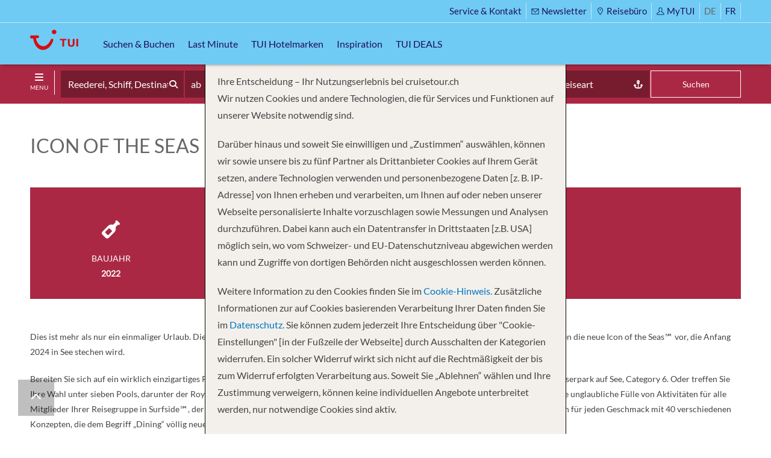

--- FILE ---
content_type: text/html; charset=UTF-8
request_url: https://cruisetour.tui.ch/wp-admin/admin-ajax.php
body_size: -143
content:
{"total":0,"cruises":[]}

--- FILE ---
content_type: text/html; charset=UTF-8
request_url: https://cruisetour.tui.ch/wp-admin/admin-ajax.php
body_size: 69049
content:
[{"type":"cruiseline","item":"MSC Cruises","sub_type":""},{"type":"cruiseline","item":"Royal Caribbean International","sub_type":""},{"type":"cruiseline","item":"Carnival Cruise Line","sub_type":""},{"type":"cruiseline","item":"AMAWaterways","sub_type":""},{"type":"cruiseline","item":"Hurtigruten Coastal Express","sub_type":""},{"type":"cruiseline","item":"Norwegian Cruise Line","sub_type":""},{"type":"cruiseline","item":"Princess Cruises","sub_type":""},{"type":"cruiseline","item":"AIDA","sub_type":""},{"type":"cruiseline","item":"Costa Cruises","sub_type":""},{"type":"cruiseline","item":"Celebrity Cruises","sub_type":""},{"type":"cruiseline","item":"Emerald Cruises","sub_type":""},{"type":"cruiseline","item":"CroisiEurope","sub_type":""},{"type":"cruiseline","item":"Holland America Line","sub_type":""},{"type":"cruiseline","item":"Silversea","sub_type":""},{"type":"cruiseline","item":"Scenic River Cruises","sub_type":""},{"type":"cruiseline","item":"P&O Cruises","sub_type":""},{"type":"cruiseline","item":"Disney Cruise Line","sub_type":""},{"type":"cruiseline","item":"Cunard","sub_type":""},{"type":"cruiseline","item":"Windstar Cruises","sub_type":""},{"type":"cruiseline","item":"Oceania Cruises","sub_type":""},{"type":"cruiseline","item":"TUI Cruises Mein Schiff","sub_type":""},{"type":"cruiseline","item":"Seabourn","sub_type":""},{"type":"cruiseline","item":"AROSA","sub_type":""},{"type":"cruiseline","item":"Celestyal Cruises","sub_type":""},{"type":"cruiseline","item":"Hurtigruten Expeditions","sub_type":""},{"type":"cruiseline","item":"Regent Seven Seas Cruises","sub_type":""},{"type":"cruiseline","item":"Ponant","sub_type":""},{"type":"cruiseline","item":"Explora Journeys","sub_type":""},{"type":"cruiseline","item":"Azamara","sub_type":""},{"type":"cruiseline","item":"Viva Cruises","sub_type":""},{"type":"cruiseline","item":"Hapag-Lloyd Cruises","sub_type":""},{"type":"cruiseline","item":"Scenic Ocean Cruises","sub_type":""},{"type":"cruiseline","item":"Star Clippers","sub_type":""},{"type":"cruiseline","item":"Aurora Expeditions","sub_type":""},{"type":"cruiseline","item":"Paul Gauguin Cruises","sub_type":""},{"type":"cruiseline","item":"Excellence \/ Reiseb\u00fcro Mittelthurgau","sub_type":""},{"type":"cruiseline","item":"Thurgau Travel","sub_type":""},{"type":"cruiseline","item":"Phoenix Reisen","sub_type":""},{"type":"cruiseline","item":"nicko cruises","sub_type":""},{"type":"cruiseline","item":"Havila Voyages","sub_type":""},{"type":"cruiseline","item":"Sea Cloud Cruises","sub_type":""},{"type":"destination","item":"Europa","sub_type":""},{"type":"destination","item":"Karibik","sub_type":""},{"type":"destination","item":"Mittelmeer","sub_type":""},{"type":"destination","item":"Skandinavien","sub_type":""},{"type":"destination","item":"Bahamas","sub_type":""},{"type":"destination","item":"Asien & Indischer Ozean","sub_type":""},{"type":"destination","item":"S\u00fcdamerika","sub_type":""},{"type":"destination","item":"Nordamerika","sub_type":""},{"type":"destination","item":"Alaska","sub_type":""},{"type":"destination","item":"Mexiko","sub_type":""},{"type":"destination","item":"Australasien","sub_type":""},{"type":"destination","item":"Kanaren","sub_type":""},{"type":"destination","item":"Transatlantik","sub_type":""},{"type":"destination","item":"Afrika","sub_type":""},{"type":"destination","item":"Iberien","sub_type":""},{"type":"destination","item":"Pazifik","sub_type":""},{"type":"destination","item":"Zentralamerika","sub_type":""},{"type":"destination","item":"Polargebiete","sub_type":""},{"type":"destination","item":"Dubai & Emirate","sub_type":""},{"type":"destination","item":"Vereinigtes K\u00f6nigreich","sub_type":""},{"type":"destination","item":"\u00c4gypten & Rotes Meer","sub_type":""},{"type":"destination","item":"Naher Osten","sub_type":""},{"type":"destination","item":"Antarctica","sub_type":""},{"type":"destination","item":"Hawaii","sub_type":""},{"type":"destination","item":"Panama Canal","sub_type":""},{"type":"destination","item":"Ostsee","sub_type":""},{"type":"destination","item":"Bermuda","sub_type":""},{"type":"destination","item":"Fiji","sub_type":""},{"type":"destination","item":"China","sub_type":""},{"type":"destination","item":"Weltweit","sub_type":""},{"type":"destination","item":"Schwarzes Meer","sub_type":""},{"type":"destination","item":"India","sub_type":""},{"type":"destination","item":"Russland","sub_type":""},{"type":"destination","item":"Western Mediterranean","sub_type":""},{"type":"destination","item":"Asia","sub_type":""},{"type":"destination","item":"Eastern Mediterranean","sub_type":""},{"type":"destination","item":"Europe","sub_type":""},{"type":"destination","item":"US East Coast","sub_type":""},{"type":"destination","item":"Adriatic","sub_type":""},{"type":"destination","item":"Australia","sub_type":""},{"type":"destination","item":"North Africa","sub_type":""},{"type":"ship","item":"MSC World Europa","sub_type":""},{"type":"ship","item":"MSC Seaview","sub_type":""},{"type":"ship","item":"MSC Musica","sub_type":""},{"type":"ship","item":"Celestyal Discovery","sub_type":""},{"type":"ship","item":"MSC Splendida","sub_type":""},{"type":"ship","item":"MSC Fantasia","sub_type":""},{"type":"ship","item":"MS Nordnorge","sub_type":""},{"type":"ship","item":"AIDAcosma","sub_type":""},{"type":"ship","item":"Azura","sub_type":""},{"type":"ship","item":"MSC Orchestra","sub_type":""},{"type":"ship","item":"Zambezi Queen","sub_type":""},{"type":"ship","item":"MSC Virtuosa","sub_type":""},{"type":"ship","item":"MS Nordkapp","sub_type":""},{"type":"ship","item":"MS Kong Harald","sub_type":""},{"type":"ship","item":"MS Santa Cruz II","sub_type":""},{"type":"ship","item":"MS Richard With","sub_type":""},{"type":"ship","item":"MS Nordlys","sub_type":""},{"type":"ship","item":"MSC World Asia","sub_type":""},{"type":"ship","item":"Costa Pacifica","sub_type":""},{"type":"ship","item":"MS Vester&#xE5;len","sub_type":""},{"type":"ship","item":"MSC Grandiosa","sub_type":""},{"type":"ship","item":"MSC Euribia","sub_type":""},{"type":"ship","item":"Costa Smeralda","sub_type":""},{"type":"ship","item":"Costa Fascinosa","sub_type":""},{"type":"ship","item":"MS Polarlys","sub_type":""},{"type":"ship","item":"Costa Toscana","sub_type":""},{"type":"ship","item":"Sun Princess","sub_type":""},{"type":"ship","item":"Utopia of the Seas","sub_type":""},{"type":"ship","item":"MSC Opera","sub_type":""},{"type":"ship","item":"MSC Armonia","sub_type":""},{"type":"ship","item":"MSC Divina","sub_type":""},{"type":"ship","item":"MSC Meraviglia","sub_type":""},{"type":"ship","item":"Wonder of the Seas","sub_type":""},{"type":"ship","item":"MSC Lirica","sub_type":""},{"type":"ship","item":"MSC Seashore","sub_type":""},{"type":"ship","item":"Queen Victoria","sub_type":""},{"type":"ship","item":"Celestyal Journey","sub_type":""},{"type":"ship","item":"Queen Mary 2","sub_type":""},{"type":"ship","item":"Regal Princess","sub_type":""},{"type":"ship","item":"Queen Elizabeth","sub_type":""},{"type":"ship","item":"AIDAnova","sub_type":""},{"type":"ship","item":"Celebrity Reflection","sub_type":""},{"type":"ship","item":"MSC World America","sub_type":""},{"type":"ship","item":"Costa Diadema","sub_type":""},{"type":"ship","item":"Scenic Spirit","sub_type":""},{"type":"ship","item":"AIDAprima","sub_type":""},{"type":"ship","item":"Carnival Conquest","sub_type":""},{"type":"ship","item":"Carnival Glory","sub_type":""},{"type":"ship","item":"Norwegian Getaway","sub_type":""},{"type":"ship","item":"MSC Sinfonia","sub_type":""},{"type":"ship","item":"Grandeur of the Seas","sub_type":""},{"type":"ship","item":"AIDAmar","sub_type":""},{"type":"ship","item":"MSC Seaside","sub_type":""},{"type":"ship","item":"MSC Preziosa","sub_type":""},{"type":"ship","item":"Carnival Radiance","sub_type":""},{"type":"ship","item":"AIDAblu","sub_type":""},{"type":"ship","item":"Nieuw Statendam","sub_type":""},{"type":"ship","item":"Emerald Harmony","sub_type":""},{"type":"ship","item":"Carnival Elation","sub_type":""},{"type":"ship","item":"Carnival Sunrise","sub_type":""},{"type":"ship","item":"Carnival Paradise","sub_type":""},{"type":"ship","item":"MSC Magnifica","sub_type":""},{"type":"ship","item":"Radiance of the Seas","sub_type":""},{"type":"ship","item":"EXPLORA II","sub_type":""},{"type":"ship","item":"Jewel of the Seas","sub_type":""},{"type":"ship","item":"Queen Anne","sub_type":""},{"type":"ship","item":"Explora I","sub_type":""},{"type":"ship","item":"Freedom of the Seas","sub_type":""},{"type":"ship","item":"Seabourn Ovation","sub_type":""},{"type":"ship","item":"Oasis of the Seas","sub_type":""},{"type":"ship","item":"AIDAperla","sub_type":""},{"type":"ship","item":"Carnival Encounter","sub_type":""},{"type":"ship","item":"Emerald Sun","sub_type":""},{"type":"ship","item":"Emerald Destiny","sub_type":""},{"type":"ship","item":"Carnival Splendor","sub_type":""},{"type":"ship","item":"Liberty of the Seas","sub_type":""},{"type":"ship","item":"Carnival Breeze","sub_type":""},{"type":"ship","item":"Grand Princess","sub_type":""},{"type":"ship","item":"Mardi Gras","sub_type":""},{"type":"ship","item":"Emerald Radiance","sub_type":""},{"type":"ship","item":"AIDAstella","sub_type":""},{"type":"ship","item":"Discovery Princess","sub_type":""},{"type":"ship","item":"Carnival Dream","sub_type":""},{"type":"ship","item":"Star Princess","sub_type":""},{"type":"ship","item":"Emerald Dawn","sub_type":""},{"type":"ship","item":"Emerald Sky","sub_type":""},{"type":"ship","item":"Star Legend","sub_type":""},{"type":"ship","item":"Carnival Adventure","sub_type":""},{"type":"ship","item":"Carnival Horizon","sub_type":""},{"type":"ship","item":"Carnival Firenze","sub_type":""},{"type":"ship","item":"Enchantment of the Seas","sub_type":""},{"type":"ship","item":"Oosterdam","sub_type":""},{"type":"ship","item":"Crown Princess","sub_type":""},{"type":"ship","item":"Emerald Star","sub_type":""},{"type":"ship","item":"Mein Schiff 4","sub_type":""},{"type":"ship","item":"Rotterdam","sub_type":""},{"type":"ship","item":"Adventure of the Seas","sub_type":""},{"type":"ship","item":"Explorer of the Seas","sub_type":""},{"type":"ship","item":"Disney Wish","sub_type":""},{"type":"ship","item":"Navigator of the Seas","sub_type":""},{"type":"ship","item":"Wind Surf","sub_type":""},{"type":"ship","item":"Arvia","sub_type":""},{"type":"ship","item":"AIDAdiva","sub_type":""},{"type":"ship","item":"Emerald Luna","sub_type":""},{"type":"ship","item":"Mein Schiff Relax","sub_type":""},{"type":"ship","item":"Carnival Freedom","sub_type":""},{"type":"ship","item":"Legend of the Seas","sub_type":""},{"type":"ship","item":"Mariner of the Seas","sub_type":""},{"type":"ship","item":"Brilliance of the Seas","sub_type":""},{"type":"ship","item":"Independence of the Seas","sub_type":""},{"type":"ship","item":"Silver Shadow","sub_type":""},{"type":"ship","item":"Allure of the Seas","sub_type":""},{"type":"ship","item":"Harmony of the Seas","sub_type":""},{"type":"ship","item":"Seabourn Quest","sub_type":""},{"type":"ship","item":"Norwegian Escape","sub_type":""},{"type":"ship","item":"EXPLORA III","sub_type":""},{"type":"ship","item":"Iona","sub_type":""},{"type":"ship","item":"Norwegian Breakaway","sub_type":""},{"type":"ship","item":"Carnival Vista","sub_type":""},{"type":"ship","item":"Emerald Astra","sub_type":""},{"type":"ship","item":"Norwegian Aqua","sub_type":""},{"type":"ship","item":"AIDAbella","sub_type":""},{"type":"ship","item":"Silver Origin","sub_type":""},{"type":"ship","item":"Symphony of the Seas","sub_type":""},{"type":"ship","item":"Azamara Journey","sub_type":""},{"type":"ship","item":"Carnival Liberty","sub_type":""},{"type":"ship","item":"Serenade of the Seas","sub_type":""},{"type":"ship","item":"Silver Whisper","sub_type":""},{"type":"ship","item":"Star of the Seas","sub_type":""},{"type":"ship","item":"Zuiderdam","sub_type":""},{"type":"ship","item":"Icon of the Seas","sub_type":""},{"type":"ship","item":"Carnival Valor","sub_type":""},{"type":"ship","item":"Westerdam","sub_type":""},{"type":"ship","item":"Costa Favolosa","sub_type":""},{"type":"ship","item":"MS Midnatsol","sub_type":""},{"type":"ship","item":"Pride of America","sub_type":""},{"type":"ship","item":"Star Breeze","sub_type":""},{"type":"ship","item":"Celebrity Beyond","sub_type":""},{"type":"ship","item":"Norwegian Luna","sub_type":""},{"type":"ship","item":"AIDAluna","sub_type":""},{"type":"ship","item":"AmaVerde","sub_type":""},{"type":"ship","item":"Scenic Azure","sub_type":""},{"type":"ship","item":"Wind Spirit","sub_type":""},{"type":"ship","item":"Carnival Celebration","sub_type":""},{"type":"ship","item":"Disney Dream","sub_type":""},{"type":"ship","item":"Rhapsody of the Seas","sub_type":""},{"type":"ship","item":"Emerald Princess","sub_type":""},{"type":"ship","item":"Norwegian Encore","sub_type":""},{"type":"ship","item":"Norwegian Epic","sub_type":""},{"type":"ship","item":"Carnival Magic","sub_type":""},{"type":"ship","item":"Diamond Princess","sub_type":""},{"type":"ship","item":"Nieuw Amsterdam","sub_type":""},{"type":"ship","item":"Sapphire Princess","sub_type":""},{"type":"ship","item":"AmaBella","sub_type":""},{"type":"ship","item":"Norwegian Prima","sub_type":""},{"type":"ship","item":"Spectrum of the Seas","sub_type":""},{"type":"ship","item":"Carnival Pride","sub_type":""},{"type":"ship","item":"Carnival Venezia","sub_type":""},{"type":"ship","item":"African Dream","sub_type":""},{"type":"ship","item":"AmaMagna","sub_type":""},{"type":"ship","item":"Disney Fantasy","sub_type":""},{"type":"ship","item":"MSC Poesia","sub_type":""},{"type":"ship","item":"Scenic Amber","sub_type":""},{"type":"ship","item":"Sky Princess","sub_type":""},{"type":"ship","item":"MS Trollfjord","sub_type":""},{"type":"ship","item":"Quantum of the Seas","sub_type":""},{"type":"ship","item":"Caribbean Princess","sub_type":""},{"type":"ship","item":"Carnival Luminosa","sub_type":""},{"type":"ship","item":"Celebrity Flora","sub_type":""},{"type":"ship","item":"Celebrity Summit","sub_type":""},{"type":"ship","item":"Disney Destiny","sub_type":""},{"type":"ship","item":"Azamara Quest","sub_type":""},{"type":"ship","item":"Celebrity Xcel","sub_type":""},{"type":"ship","item":"Mein Schiff 5","sub_type":""},{"type":"ship","item":"Norwegian Bliss","sub_type":""},{"type":"ship","item":"Odyssey of the Seas","sub_type":""},{"type":"ship","item":"Eurodam","sub_type":""},{"type":"ship","item":"AmaLucia","sub_type":""},{"type":"ship","item":"AmaLyra","sub_type":""},{"type":"ship","item":"Royal Princess","sub_type":""},{"type":"ship","item":"Allura","sub_type":""},{"type":"ship","item":"Celebrity Silhouette","sub_type":""},{"type":"ship","item":"Zimbabwean Dream","sub_type":""},{"type":"ship","item":"Seabourn Venture","sub_type":""},{"type":"ship","item":"Silver Nova","sub_type":""},{"type":"ship","item":"AIDAsol","sub_type":""},{"type":"ship","item":"Azamara Onward","sub_type":""},{"type":"ship","item":"Celebrity Apex","sub_type":""},{"type":"ship","item":"Silver Ray","sub_type":""},{"type":"ship","item":"AmaCello","sub_type":""},{"type":"ship","item":"Coral Princess","sub_type":""},{"type":"ship","item":"Norwegian Pearl","sub_type":""},{"type":"ship","item":"AmaDara","sub_type":""},{"type":"ship","item":"Costa Fortuna","sub_type":""},{"type":"ship","item":"Marina","sub_type":""},{"type":"ship","item":"Wind Star","sub_type":""},{"type":"ship","item":"Carnival Sunshine","sub_type":""},{"type":"ship","item":"Norwegian Dawn","sub_type":""},{"type":"ship","item":"AmaSofia","sub_type":""},{"type":"ship","item":"Seven Seas Explorer","sub_type":""},{"type":"ship","item":"Mein Schiff 7","sub_type":""},{"type":"ship","item":"MS Spitsbergen","sub_type":""},{"type":"ship","item":"Island Princess","sub_type":""},{"type":"ship","item":"Silver Muse","sub_type":""},{"type":"ship","item":"Celebrity Constellation","sub_type":""},{"type":"ship","item":"MSC Seascape","sub_type":""},{"type":"ship","item":"Seabourn Encore","sub_type":""},{"type":"ship","item":"Seven Seas Grandeur","sub_type":""},{"type":"ship","item":"Celebrity Edge","sub_type":""},{"type":"ship","item":"Disney Wonder","sub_type":""},{"type":"ship","item":"Emerald Libert&#xE9;","sub_type":""},{"type":"ship","item":"Norwegian Jade","sub_type":""},{"type":"ship","item":"Silver Moon","sub_type":""},{"type":"ship","item":"Carnival Legend","sub_type":""},{"type":"ship","item":"Carnival Spirit","sub_type":""},{"type":"ship","item":"Costa Serena","sub_type":""},{"type":"ship","item":"Scenic Eclipse II","sub_type":""},{"type":"ship","item":"Voyager of the Seas","sub_type":""},{"type":"ship","item":"Koningsdam","sub_type":""},{"type":"ship","item":"Silver Spirit","sub_type":""},{"type":"ship","item":"Sirena","sub_type":""},{"type":"ship","item":"AmaSiena","sub_type":""},{"type":"ship","item":"Norwegian Viva","sub_type":""},{"type":"ship","item":"AmaVenita","sub_type":""},{"type":"ship","item":"Disney Adventure","sub_type":""},{"type":"ship","item":"Norwegian Gem","sub_type":""},{"type":"ship","item":"AmaSerena","sub_type":""},{"type":"ship","item":"Celebrity Infinity","sub_type":""},{"type":"ship","item":"Nautica","sub_type":""},{"type":"ship","item":"Scenic Diamond","sub_type":""},{"type":"ship","item":"AmaVida","sub_type":""},{"type":"ship","item":"AmaViola","sub_type":""},{"type":"ship","item":"Britannia","sub_type":""},{"type":"ship","item":"Noordam","sub_type":""},{"type":"ship","item":"Seabourn Pursuit","sub_type":""},{"type":"ship","item":"Silver Dawn","sub_type":""},{"type":"ship","item":"Riviera","sub_type":""},{"type":"ship","item":"Azamara Pursuit","sub_type":""},{"type":"ship","item":"Disney Magic","sub_type":""},{"type":"ship","item":"Norwegian Joy","sub_type":""},{"type":"ship","item":"Star Pride","sub_type":""},{"type":"ship","item":"AmaDouro","sub_type":""},{"type":"ship","item":"Carnival Miracle","sub_type":""},{"type":"ship","item":"Celebrity Eclipse","sub_type":""},{"type":"ship","item":"Le Paul Gauguin","sub_type":""},{"type":"ship","item":"Vision of the Seas","sub_type":""},{"type":"ship","item":"AmaStella","sub_type":""},{"type":"ship","item":"Europa 2","sub_type":""},{"type":"ship","item":"Scenic Eclipse","sub_type":""},{"type":"ship","item":"Scenic Gem","sub_type":""},{"type":"ship","item":"Seven Seas Splendor","sub_type":""},{"type":"ship","item":"Vista","sub_type":""},{"type":"ship","item":"Anthem of the Seas","sub_type":""},{"type":"ship","item":"Europa","sub_type":""},{"type":"ship","item":"Seven Seas Mariner","sub_type":""},{"type":"ship","item":"Ventura","sub_type":""},{"type":"ship","item":"A-ROSA DONNA","sub_type":""},{"type":"ship","item":"Celebrity Ascent","sub_type":""},{"type":"ship","item":"Seven Seas Voyager","sub_type":""},{"type":"ship","item":"Silver Wind","sub_type":""},{"type":"ship","item":"AmaSintra","sub_type":""},{"type":"ship","item":"Silver Endeavour","sub_type":""},{"type":"ship","item":"AmaLea","sub_type":""},{"type":"ship","item":"AmaLilia","sub_type":""},{"type":"ship","item":"AmaPrima","sub_type":""},{"type":"ship","item":"Insignia","sub_type":""},{"type":"ship","item":"MSC Bellissima","sub_type":""},{"type":"ship","item":"Scenic Jasper","sub_type":""},{"type":"ship","item":"AmaDahlia","sub_type":""},{"type":"ship","item":"AmaSonata","sub_type":""},{"type":"ship","item":"Costa Deliziosa","sub_type":""},{"type":"ship","item":"Disney Treasure","sub_type":""},{"type":"ship","item":"AmaCerto","sub_type":""},{"type":"ship","item":"AmaKristina","sub_type":""},{"type":"ship","item":"AmaMagdalena","sub_type":""},{"type":"ship","item":"Mein Schiff 6","sub_type":""},{"type":"ship","item":"MS Roald Amundsen","sub_type":""},{"type":"ship","item":"Seabourn Sojourn","sub_type":""},{"type":"ship","item":"Celebrity Equinox","sub_type":""},{"type":"ship","item":"Majestic Princess","sub_type":""},{"type":"ship","item":"Ruby Princess","sub_type":""},{"type":"ship","item":"AmaDolce","sub_type":""},{"type":"ship","item":"AmaMora","sub_type":""},{"type":"ship","item":"AmaReina","sub_type":""},{"type":"ship","item":"HANSEATIC nature","sub_type":""},{"type":"ship","item":"AmaDante","sub_type":""},{"type":"ship","item":"AmaMelodia","sub_type":""},{"type":"ship","item":"M\/S Paul Gauguin","sub_type":""},{"type":"ship","item":"MS Fram","sub_type":""},{"type":"ship","item":"RV Indochine","sub_type":""},{"type":"ship","item":"Arcadia","sub_type":""},{"type":"ship","item":"MS Fridtjof Nansen","sub_type":""},{"type":"ship","item":"Seven Seas Prestige","sub_type":""},{"type":"ship","item":"Zaandam","sub_type":""},{"type":"ship","item":"Celebrity Millennium","sub_type":""},{"type":"ship","item":"Norwegian Spirit","sub_type":""},{"type":"ship","item":"Norwegian Sun","sub_type":""},{"type":"ship","item":"Scenic Jade","sub_type":""},{"type":"ship","item":"RV Indochine II","sub_type":""},{"type":"ship","item":"Scenic Crystal","sub_type":""},{"type":"ship","item":"EXPLORA IV","sub_type":""},{"type":"ship","item":"Silver Cloud","sub_type":""},{"type":"ship","item":"Scenic Jewel","sub_type":""},{"type":"ship","item":"Mein Schiff 1","sub_type":""},{"type":"ship","item":"Mein Schiff 3","sub_type":""},{"type":"ship","item":"Royal Clipper","sub_type":""},{"type":"ship","item":"Volendam","sub_type":""},{"type":"ship","item":"MS Otto Sverdrup","sub_type":""},{"type":"ship","item":"MS Vivaldi","sub_type":""},{"type":"ship","item":"Norwegian Star","sub_type":""},{"type":"ship","item":"Scenic Opal","sub_type":""},{"type":"ship","item":"VIVA BEYOND","sub_type":""},{"type":"ship","item":"Norwegian Jewel","sub_type":""},{"type":"ship","item":"Carnival Festivale","sub_type":""},{"type":"ship","item":"A-ROSA RIVA","sub_type":""},{"type":"ship","item":"MS Botticelli","sub_type":""},{"type":"ship","item":"A-ROSA BRAVA","sub_type":""},{"type":"ship","item":"A-ROSA MIA","sub_type":""},{"type":"ship","item":"Le Lyrial","sub_type":""},{"type":"ship","item":"MS Michelangelo","sub_type":""},{"type":"ship","item":"Seven Seas Navigator","sub_type":""},{"type":"ship","item":"Star Flyer","sub_type":""},{"type":"ship","item":"A-ROSA SENA","sub_type":""},{"type":"ship","item":"Aurora","sub_type":""},{"type":"ship","item":"Carnival Jubilee","sub_type":""},{"type":"ship","item":"A-ROSA BELLA","sub_type":""},{"type":"ship","item":"MS Swiss Ruby","sub_type":""},{"type":"ship","item":"Scenic Sapphire","sub_type":""},{"type":"ship","item":"Greg Mortimer","sub_type":""},{"type":"ship","item":"L'Austral","sub_type":""},{"type":"ship","item":"MS France","sub_type":""},{"type":"ship","item":"MS La Boheme","sub_type":""},{"type":"ship","item":"MSC World Atlantic","sub_type":""},{"type":"ship","item":"Star Clipper","sub_type":""},{"type":"ship","item":"Sylvia Earle","sub_type":""},{"type":"ship","item":"A-ROSA E-MOTION","sub_type":""},{"type":"ship","item":"MS Leonard De Vinci","sub_type":""},{"type":"ship","item":"A-ROSA AQUA","sub_type":""},{"type":"ship","item":"Scenic Pearl","sub_type":""},{"type":"ship","item":"Le Commandant Charcot","sub_type":""},{"type":"ship","item":"Scenic Ruby","sub_type":""},{"type":"ship","item":"Douglas Mawson","sub_type":""},{"type":"ship","item":"Le Champlain","sub_type":""},{"type":"ship","item":"Le Ponant","sub_type":""},{"type":"ship","item":"MS Gerard Schmitter","sub_type":""},{"type":"ship","item":"VIVA ENJOY","sub_type":""},{"type":"ship","item":"MS Monet","sub_type":""},{"type":"ship","item":"HANSEATIC inspiration","sub_type":""},{"type":"ship","item":"MS Elbe Princesse","sub_type":""},{"type":"ship","item":"MS Seine Princess","sub_type":""},{"type":"ship","item":"MS Viva Tiara","sub_type":""},{"type":"ship","item":"Le Boreal","sub_type":""},{"type":"ship","item":"MS Cyrano de Bergerac","sub_type":""},{"type":"ship","item":"A-ROSA ALVA","sub_type":""},{"type":"ship","item":"A-ROSA SILVA","sub_type":""},{"type":"ship","item":"MS Camargue","sub_type":""},{"type":"ship","item":"MS Modigliani","sub_type":""},{"type":"ship","item":"MS Viva One","sub_type":""},{"type":"ship","item":"MV La Belle des Oceans","sub_type":""},{"type":"ship","item":"MS Douce France","sub_type":""},{"type":"ship","item":"PORTO MIRANTE","sub_type":""},{"type":"ship","item":"Le Bellot","sub_type":""},{"type":"ship","item":"Le Soleal","sub_type":""},{"type":"ship","item":"MS Beethoven","sub_type":""},{"type":"ship","item":"MS Lafayette","sub_type":""},{"type":"ship","item":"VIVA MOMENTS","sub_type":""},{"type":"ship","item":"A-ROSA LUNA","sub_type":""},{"type":"ship","item":"Le Jacques Cartier","sub_type":""},{"type":"ship","item":"MS Rhone Princess","sub_type":""},{"type":"ship","item":"MS Symphonie","sub_type":""},{"type":"ship","item":"MS Victor Hugo","sub_type":""},{"type":"ship","item":"Norwegian Sky","sub_type":""},{"type":"ship","item":"Sonata","sub_type":""},{"type":"ship","item":"A-ROSA STELLA","sub_type":""},{"type":"ship","item":"A-ROSA VIVA","sub_type":""},{"type":"ship","item":"Le Laperouse","sub_type":""},{"type":"ship","item":"MS Vasco De Gama","sub_type":""},{"type":"ship","item":"Le Bougainville","sub_type":""},{"type":"ship","item":"VIVA TWO","sub_type":""},{"type":"ship","item":"A-ROSA FLORA","sub_type":""},{"type":"ship","item":"MS Van Gogh","sub_type":""},{"type":"ship","item":"MS Europe","sub_type":""},{"type":"ship","item":"MS Gil Eanes","sub_type":""},{"type":"ship","item":"MS Infante Don Henrique","sub_type":""},{"type":"ship","item":"Le Dumont D'urville","sub_type":""},{"type":"ship","item":"MS La Belle De L'Adriatique","sub_type":""},{"type":"ship","item":"A-ROSA ALEA","sub_type":""},{"type":"ship","item":"MS Amalia Rodrigues","sub_type":""},{"type":"ship","item":"Miguel Torga","sub_type":""},{"type":"ship","item":"Regatta","sub_type":""},{"type":"ship","item":"MS Mona Lisa","sub_type":""},{"type":"ship","item":"VIVA VOYAGE","sub_type":""},{"type":"ship","item":"MS Renoir","sub_type":""},{"type":"ship","item":"Excellence Rh\u00f4ne","sub_type":""},{"type":"ship","item":"MS Edelweiss","sub_type":""},{"type":"ship","item":"Daniele","sub_type":""},{"type":"ship","item":"Excellence Queen","sub_type":""},{"type":"ship","item":"Mein Schiff Flow","sub_type":""},{"type":"ship","item":"MS Artania","sub_type":""},{"type":"ship","item":"MS Mistral","sub_type":""},{"type":"ship","item":"Excellence Countess","sub_type":""},{"type":"ship","item":"MS Antonio Bellucci","sub_type":""},{"type":"ship","item":"MS Miguel Torga","sub_type":""},{"type":"ship","item":"VIVA UNIQUE","sub_type":""},{"type":"ship","item":"Excellence Royal","sub_type":""},{"type":"ship","item":"Excellence Coral","sub_type":""},{"type":"ship","item":"MS Fernao De Magalhaes","sub_type":""},{"type":"ship","item":"MS Thurgau Prestige","sub_type":""},{"type":"ship","item":"DOURO QUEEN","sub_type":""},{"type":"ship","item":"Excellence Pearl","sub_type":""},{"type":"ship","item":"Havila Capella","sub_type":""},{"type":"ship","item":"MS Amadea","sub_type":""},{"type":"ship","item":"Sea Cloud Spirit","sub_type":""},{"type":"ship","item":"Star Explorer","sub_type":""},{"type":"ship","item":"Thurgau Saxonia","sub_type":""},{"type":"ship","item":"VASCO DA GAMA","sub_type":""},{"type":"depart_port","item":"Miami","sub_type":""},{"type":"depart_port","item":"Fort Lauderdale","sub_type":""},{"type":"depart_port","item":"Bergen","sub_type":""},{"type":"depart_port","item":"Barcelona","sub_type":""},{"type":"depart_port","item":"Port Canaveral","sub_type":""},{"type":"depart_port","item":"Galveston","sub_type":""},{"type":"depart_port","item":"Southampton","sub_type":""},{"type":"depart_port","item":"Budapest","sub_type":""},{"type":"depart_port","item":"Vancouver","sub_type":""},{"type":"depart_port","item":"Tampa","sub_type":""},{"type":"depart_port","item":"Orlando (Port Canaveral)","sub_type":""},{"type":"depart_port","item":"Seattle","sub_type":""},{"type":"depart_port","item":"Civitavecchia (Rom)","sub_type":""},{"type":"depart_port","item":"Hamburg","sub_type":""},{"type":"depart_port","item":"Sydney","sub_type":""},{"type":"depart_port","item":"Amsterdam","sub_type":""},{"type":"depart_port","item":"Kirkenes","sub_type":""},{"type":"depart_port","item":"Marseille","sub_type":""},{"type":"depart_port","item":"San Juan","sub_type":""},{"type":"depart_port","item":"Basel","sub_type":""},{"type":"depart_port","item":"Genua","sub_type":""},{"type":"depart_port","item":"Paris","sub_type":""},{"type":"depart_port","item":"Los Angeles","sub_type":""},{"type":"depart_port","item":"New Orleans","sub_type":""},{"type":"depart_port","item":"Cape Canaveral","sub_type":""},{"type":"depart_port","item":"AMSTERDAM \u2013 VERLASSEN DES SCHIFFES","sub_type":""},{"type":"depart_port","item":"Las Palmas","sub_type":""},{"type":"depart_port","item":"Porto","sub_type":""},{"type":"depart_port","item":"Papeete","sub_type":""},{"type":"depart_port","item":"Athen (Pir&#xE4;us)","sub_type":""},{"type":"depart_port","item":"New York","sub_type":""},{"type":"depart_port","item":"Buenos Aires","sub_type":""},{"type":"depart_port","item":"Kiel","sub_type":""},{"type":"depart_port","item":"Rom (Civitavecchia)","sub_type":""},{"type":"depart_port","item":"Brisbane","sub_type":""},{"type":"depart_port","item":"Bridgetown","sub_type":""},{"type":"depart_port","item":"Long Beach","sub_type":""},{"type":"depart_port","item":"Orlando & Str&#228;nde (Port Canaveral)","sub_type":""},{"type":"depart_port","item":"Passau","sub_type":""},{"type":"depart_port","item":"Teneriffa","sub_type":""},{"type":"depart_port","item":"Lissabon","sub_type":""},{"type":"depart_port","item":"Kopenhagen","sub_type":""},{"type":"depart_port","item":"Lyon","sub_type":""},{"type":"depart_port","item":"Palma de Mallorca","sub_type":""},{"type":"depart_port","item":"Neapel","sub_type":""},{"type":"depart_port","item":"Palermo","sub_type":""},{"type":"depart_port","item":"Dubai ","sub_type":""},{"type":"depart_port","item":"Singapur","sub_type":""},{"type":"depart_port","item":"Kusadasi","sub_type":""},{"type":"depart_port","item":"Vilshofen","sub_type":""},{"type":"depart_port","item":"Warnem&#xFC;nde","sub_type":""},{"type":"depart_port","item":"London (Southampton)","sub_type":""},{"type":"depart_port","item":"San Diego","sub_type":""},{"type":"depart_port","item":"Jacksonville","sub_type":""},{"type":"depart_port","item":"Bordeaux","sub_type":""},{"type":"depart_port","item":"Johannesburg","sub_type":""},{"type":"depart_port","item":"Reykjavik","sub_type":""},{"type":"depart_port","item":"Civitavecchia","sub_type":""},{"type":"depart_port","item":"Istanbul","sub_type":""},{"type":"depart_port","item":"K&#246;ln","sub_type":""},{"type":"depart_port","item":"La Romana","sub_type":""},{"type":"depart_port","item":"Porto Verlassen des Schiffes","sub_type":""},{"type":"depart_port","item":"Triest","sub_type":""},{"type":"depart_port","item":"Tokio (Yokohama)","sub_type":""},{"type":"depart_port","item":"","sub_type":""},{"type":"depart_port","item":"Siem Reap","sub_type":""},{"type":"depart_port","item":"Valletta","sub_type":""},{"type":"depart_port","item":"Barcelona (Spanien)","sub_type":""},{"type":"depart_port","item":"Rotterdam","sub_type":""},{"type":"depart_port","item":"Stra&#223;burg","sub_type":""},{"type":"depart_port","item":"Savona","sub_type":""},{"type":"depart_port","item":"Santos","sub_type":""},{"type":"depart_port","item":"Baltimore","sub_type":""},{"type":"depart_port","item":"New York (Cape Liberty","sub_type":""},{"type":"depart_port","item":"Quito","sub_type":""},{"type":"depart_port","item":"Pir&#228;us","sub_type":""},{"type":"depart_port","item":"Cartagena","sub_type":""},{"type":"depart_port","item":"Kairo","sub_type":""},{"type":"depart_port","item":"Athen (Lavrion)","sub_type":""},{"type":"depart_port","item":"Hanoi","sub_type":""},{"type":"depart_port","item":"Johannesburg   \\t","sub_type":""},{"type":"depart_port","item":"Lima","sub_type":""},{"type":"depart_port","item":"Honolulu","sub_type":""},{"type":"depart_port","item":"Valencia","sub_type":""},{"type":"depart_port","item":"Abu Dhabi","sub_type":""},{"type":"depart_port","item":"Ho Chi Minh City","sub_type":""},{"type":"depart_port","item":"San Francisco","sub_type":""},{"type":"depart_port","item":"Bari","sub_type":""},{"type":"depart_port","item":"Zurich","sub_type":""},{"type":"depart_port","item":"Boston","sub_type":""},{"type":"depart_port","item":"Prague","sub_type":""},{"type":"depart_port","item":"Venedig - Marghera","sub_type":""},{"type":"depart_port","item":"Kapstadt","sub_type":""},{"type":"depart_port","item":"Livorno","sub_type":""},{"type":"depart_port","item":"Malta","sub_type":""},{"type":"depart_port","item":"Oslo","sub_type":""},{"type":"depart_port","item":"Ravenna","sub_type":""},{"type":"depart_port","item":"Venedig","sub_type":""},{"type":"depart_port","item":"San Cristobal","sub_type":""},{"type":"depart_port","item":"Hongkong","sub_type":""},{"type":"depart_port","item":"Mallorca","sub_type":""},{"type":"depart_port","item":"Singapore","sub_type":""},{"type":"depart_port","item":"Korfu","sub_type":""},{"type":"depart_port","item":"Rome (Civitavecchia)","sub_type":""},{"type":"depart_port","item":"Colon","sub_type":""},{"type":"depart_port","item":"Norfolk","sub_type":""},{"type":"depart_port","item":"Ushuaia","sub_type":""},{"type":"depart_port","item":"Baltra","sub_type":""},{"type":"depart_port","item":"Longyearbyen","sub_type":""},{"type":"depart_port","item":"Doha","sub_type":""},{"type":"depart_port","item":"Athen (Pir\u00e4us)","sub_type":""},{"type":"depart_port","item":"Auckland","sub_type":""},{"type":"depart_port","item":"Port Canaveral (US)","sub_type":""},{"type":"depart_port","item":"Tokyo","sub_type":""},{"type":"depart_port","item":"Wien","sub_type":""},{"type":"depart_port","item":"Lisbon","sub_type":""},{"type":"depart_port","item":"Giurgiu","sub_type":""},{"type":"depart_port","item":"Philipsburg","sub_type":""},{"type":"depart_port","item":"Baoshan (Shanghai)","sub_type":""},{"type":"depart_port","item":"Rio de Janeiro","sub_type":""},{"type":"depart_port","item":"Cagliari","sub_type":""},{"type":"depart_port","item":"Messina","sub_type":""},{"type":"depart_port","item":"Philadelphia","sub_type":""},{"type":"depart_port","item":"Pir&#xE4;us","sub_type":""},{"type":"depart_port","item":"Tokio","sub_type":""},{"type":"depart_port","item":"Munich","sub_type":""},{"type":"depart_port","item":"Whittier","sub_type":""},{"type":"depart_port","item":"Nizza","sub_type":""},{"type":"depart_port","item":"Arrive in Capetown","sub_type":""},{"type":"depart_port","item":"Dubrovnik","sub_type":""},{"type":"depart_port","item":"Fort De France","sub_type":""},{"type":"depart_port","item":"Anchorage (Whittier)","sub_type":""},{"type":"depart_port","item":"Frankfurt","sub_type":""},{"type":"depart_port","item":"Barranquilla","sub_type":""},{"type":"depart_port","item":"Nice","sub_type":""},{"type":"depart_port","item":"Zug nach Arles","sub_type":""},{"type":"depart_port","item":"N\u00fcrnberg","sub_type":""},{"type":"depart_port","item":"Santa Cruz de Tenerife","sub_type":""},{"type":"depart_port","item":"Tahiti","sub_type":""},{"type":"depart_port","item":"D\u00fcsseldorf","sub_type":""},{"type":"depart_port","item":"Pir&#xE4;us (Athen)","sub_type":""},{"type":"depart_port","item":"Athens (Piraeus)","sub_type":""},{"type":"depart_port","item":"Cannes","sub_type":""},{"type":"depart_port","item":"Ancona","sub_type":""},{"type":"depart_port","item":"Heraklion","sub_type":""},{"type":"depart_port","item":"Bremerhaven","sub_type":""},{"type":"depart_port","item":"Bucharest","sub_type":""},{"type":"depart_port","item":"Split","sub_type":""},{"type":"depart_port","item":"Brindisi","sub_type":""},{"type":"depart_port","item":"Vienne","sub_type":""},{"type":"depart_port","item":"Fuerteventura","sub_type":""},{"type":"depart_port","item":"Mobile","sub_type":""},{"type":"depart_port","item":"Tromso","sub_type":""},{"type":"depart_port","item":"Itajai","sub_type":""},{"type":"depart_port","item":"La Romana (Dominikanische Republik)","sub_type":""},{"type":"depart_port","item":"Montreal","sub_type":""},{"type":"depart_port","item":"Darwin","sub_type":""},{"type":"depart_port","item":"Dover","sub_type":""},{"type":"depart_port","item":"Puerto Williams","sub_type":""},{"type":"depart_port","item":"Hi Chi Minh Stadt","sub_type":""},{"type":"depart_port","item":"Guadeloupe","sub_type":""},{"type":"depart_port","item":"Le Havre","sub_type":""},{"type":"depart_port","item":"Berlin","sub_type":""},{"type":"depart_port","item":"Cape Town","sub_type":""},{"type":"depart_port","item":"Dijon","sub_type":""},{"type":"depart_port","item":"Funchal","sub_type":""},{"type":"depart_port","item":"Kampong Cham","sub_type":""},{"type":"depart_port","item":"Barbados","sub_type":""},{"type":"depart_port","item":"Lyon Stadtf\u00fchrung","sub_type":""},{"type":"depart_port","item":"Civitavecchia (Rome)","sub_type":""},{"type":"depart_port","item":"Malaga","sub_type":""},{"type":"depart_port","item":"Marghera (Venedig)","sub_type":""},{"type":"depart_port","item":"Montego Bay","sub_type":""},{"type":"depart_port","item":"Warnemunde","sub_type":""},{"type":"depart_port","item":"Yokohama (Tokyo)","sub_type":""},{"type":"depart_port","item":"Lautoka","sub_type":""},{"type":"depart_port","item":"Vega De Terron","sub_type":""},{"type":"depart_port","item":"Santa Cruz de Tenerife (Spanien)","sub_type":""},{"type":"depart_port","item":"Santa Cruz","sub_type":""},{"type":"depart_port","item":"Durban","sub_type":""},{"type":"depart_port","item":"Helsinki","sub_type":""},{"type":"depart_port","item":"Maceio","sub_type":""},{"type":"depart_port","item":"Pir&#228;us (Athen)","sub_type":""},{"type":"depart_port","item":"Shanghai","sub_type":""},{"type":"depart_port","item":"Fusina (Venedig)","sub_type":""},{"type":"depart_port","item":"Salvador de Bahia","sub_type":""},{"type":"depart_port","item":"Arrecife","sub_type":""},{"type":"depart_port","item":"Stockholm","sub_type":""},{"type":"depart_port","item":"Reykjavik (Island)","sub_type":""},{"type":"depart_port","item":"Seward","sub_type":""},{"type":"depart_port","item":"Fremantle","sub_type":""},{"type":"depart_port","item":"Regensburg","sub_type":""},{"type":"depart_port","item":"Venedig (Fusina)","sub_type":""},{"type":"depart_port","item":"Antigua","sub_type":""},{"type":"depart_port","item":"Broome","sub_type":""},{"type":"depart_port","item":"Brussels","sub_type":""},{"type":"depart_port","item":"King George","sub_type":""},{"type":"depart_port","item":"Prag","sub_type":""},{"type":"depart_port","item":"Quebec City","sub_type":""},{"type":"depart_port","item":"Seward (Anchorage","sub_type":""},{"type":"depart_port","item":"Yokohama","sub_type":""},{"type":"depart_port","item":"Fusina","sub_type":""},{"type":"depart_port","item":"Hong Kong","sub_type":""},{"type":"depart_port","item":"Montevideo","sub_type":""},{"type":"depart_port","item":"Tarragona","sub_type":""},{"type":"depart_port","item":"Melbourne","sub_type":""},{"type":"depart_port","item":"Monte Carlo","sub_type":""},{"type":"depart_port","item":"Pointe &#xE0; Pitre","sub_type":""},{"type":"depart_port","item":"Athen","sub_type":""},{"type":"depart_port","item":"New York City","sub_type":""},{"type":"depart_port","item":"Athen (Pir&#228;us)","sub_type":""},{"type":"depart_port","item":"Las Palmas (Kanarische Inseln \/ Spanien)","sub_type":""},{"type":"depart_port","item":"Dover (London)","sub_type":""},{"type":"depart_port","item":"Hamburg (Deutschland)","sub_type":""},{"type":"depart_port","item":"Leix&#xF5;es","sub_type":""},{"type":"depart_port","item":"London (Dover)","sub_type":""},{"type":"depart_port","item":"Santo Domingo (Dominikanische Republik)","sub_type":""},{"type":"depart_port","item":"Venice","sub_type":""},{"type":"depart_port","item":"Dublin","sub_type":""},{"type":"depart_port","item":"Valparaiso","sub_type":""},{"type":"depart_port","item":"Antwerpen","sub_type":""},{"type":"depart_port","item":"Majorca","sub_type":""},{"type":"depart_port","item":"Martinique (Antilles)","sub_type":""},{"type":"depart_port","item":"Port Louis","sub_type":""},{"type":"depart_port","item":"Glasgow","sub_type":""},{"type":"depart_port","item":"London","sub_type":""},{"type":"depart_port","item":"Montevideo (Uruguay)","sub_type":""},{"type":"depart_port","item":"King George Island","sub_type":""},{"type":"depart_port","item":"Luxemburg","sub_type":""},{"type":"depart_port","item":"Phnom Penh","sub_type":""},{"type":"depart_port","item":"Alicante","sub_type":""},{"type":"depart_port","item":"Copenhagen","sub_type":""},{"type":"depart_port","item":"Ezeiza International Airport","sub_type":""},{"type":"depart_port","item":"Kiel (Deutschland)","sub_type":""},{"type":"depart_port","item":"Toulon","sub_type":""},{"type":"depart_port","item":"Antalya","sub_type":""},{"type":"depart_port","item":"Oltenita","sub_type":""},{"type":"depart_port","item":"Osaka","sub_type":""},{"type":"depart_port","item":"Valleta","sub_type":""},{"type":"depart_port","item":"Venice (Ravenna)","sub_type":""},{"type":"depart_port","item":"Catania","sub_type":""},{"type":"depart_port","item":"San Antonio","sub_type":""},{"type":"depart_port","item":"Santiago de Chile","sub_type":""},{"type":"depart_port","item":"St. Kitts","sub_type":""},{"type":"depart_port","item":"Taranto","sub_type":""},{"type":"depart_port","item":"Troms&#248;","sub_type":""},{"type":"depart_port","item":"Frankfurt am Main","sub_type":""},{"type":"depart_port","item":"Edinburgh","sub_type":""},{"type":"depart_port","item":"Keelung (Chilung)","sub_type":""},{"type":"depart_port","item":"Cape Liberty","sub_type":""},{"type":"depart_port","item":"Luxembourg","sub_type":""},{"type":"depart_port","item":"Puerto Caldera","sub_type":""},{"type":"depart_port","item":"Copenhagen (K\u00f8benhavn)","sub_type":""},{"type":"depart_port","item":"Keelung","sub_type":""},{"type":"depart_port","item":"Monte-Carlo","sub_type":""},{"type":"depart_port","item":"Paranagua","sub_type":""},{"type":"depart_port","item":"Adelaide","sub_type":""},{"type":"depart_port","item":"Fusina (Venice)","sub_type":""},{"type":"depart_port","item":"Naha","sub_type":""},{"type":"depart_port","item":"Nuuk","sub_type":""},{"type":"depart_port","item":"Punta Arenas","sub_type":""},{"type":"depart_port","item":"Athen (Griechenland)","sub_type":""},{"type":"depart_port","item":"Br&#xFC;ssel","sub_type":""},{"type":"depart_port","item":"Panama City","sub_type":""},{"type":"depart_port","item":"Seoul (Incheon)","sub_type":""},{"type":"depart_port","item":"Sydney (White Bay)","sub_type":""},{"type":"depart_port","item":"Bali","sub_type":""},{"type":"depart_port","item":"Benoa","sub_type":""},{"type":"depart_port","item":"Busan","sub_type":""},{"type":"depart_port","item":"Cochem","sub_type":""},{"type":"depart_port","item":"Pointe A Pitre (Guadeloupe)","sub_type":""},{"type":"depart_port","item":"Portsmouth","sub_type":""},{"type":"depart_port","item":"Quebec","sub_type":""},{"type":"depart_port","item":"D","sub_type":""},{"type":"depart_port","item":"Glasgow (Scotland)","sub_type":""},{"type":"depart_port","item":"Halifax","sub_type":""},{"type":"depart_port","item":"Hambantota","sub_type":""},{"type":"depart_port","item":"Juneau","sub_type":""},{"type":"depart_port","item":"Kangerlussuaq (Gr&#xF6;nland)","sub_type":""},{"type":"depart_port","item":"Kiel-Kanal","sub_type":""},{"type":"depart_port","item":"Kreta (Heraklion)","sub_type":""},{"type":"depart_port","item":"La Goulette","sub_type":""},{"type":"depart_port","item":"Las Palmas (Spanien)","sub_type":""},{"type":"depart_port","item":"St. Martin","sub_type":""},{"type":"depart_port","item":"Troms&#xF6;","sub_type":""},{"type":"depart_port","item":"Madrid","sub_type":""},{"type":"depart_port","item":"Punta Cana (La Romana)","sub_type":""},{"type":"depart_port","item":"St. Jean de Losne","sub_type":""},{"type":"depart_port","item":"Toronto","sub_type":""},{"type":"depart_port","item":"Triest (Italien)","sub_type":""},{"type":"depart_port","item":"Trieste","sub_type":""},{"type":"depart_port","item":"Victoria","sub_type":""},{"type":"depart_port","item":"Arles","sub_type":""},{"type":"depart_port","item":"Bali (Benoa)","sub_type":""},{"type":"depart_port","item":"Dakar","sub_type":""},{"type":"depart_port","item":"Izmir","sub_type":""},{"type":"depart_port","item":"Marigot (Saint-Martin)","sub_type":""},{"type":"depart_port","item":"Panama Stadt","sub_type":""},{"type":"depart_port","item":"Paris (Honfleur)","sub_type":""},{"type":"depart_port","item":"San Antonio (Santiago)","sub_type":""},{"type":"depart_port","item":"Yokohama (Tokio)","sub_type":""},{"type":"depart_port","item":"Z\u00fcrich \/ Genf \/ Mailand \u2013 Fort de France","sub_type":""},{"type":"depart_port","item":" Amsterdam","sub_type":""},{"type":"depart_port","item":"Belfast","sub_type":""},{"type":"depart_port","item":"Fort de France (Martinique)","sub_type":""},{"type":"depart_port","item":"Gran Canaria","sub_type":""},{"type":"depart_port","item":"Incheon","sub_type":""},{"type":"depart_port","item":"Jeddah","sub_type":""},{"type":"depart_port","item":"Kobe","sub_type":""},{"type":"depart_port","item":"Laem Chabang","sub_type":""},{"type":"depart_port","item":"Milwaukee","sub_type":""},{"type":"depart_port","item":"Oranjestad","sub_type":""},{"type":"depart_port","item":"St. George's","sub_type":""},{"type":"depart_port","item":"","sub_type":""},{"type":"depart_port","item":"Bayonne \/ New York","sub_type":""},{"type":"depart_port","item":"Dresden","sub_type":""},{"type":"depart_port","item":"Dunedin","sub_type":""},{"type":"depart_port","item":"Incheon (Seoul)","sub_type":""},{"type":"depart_port","item":"Longyearbyen (Spitzbergen)","sub_type":""},{"type":"depart_port","item":"Qu&#xE9;bec","sub_type":""},{"type":"depart_port","item":"Rostock","sub_type":""},{"type":"depart_port","item":"St.John's","sub_type":""},{"type":"depart_port","item":"Venedige (Chioggia)","sub_type":""},{"type":"depart_port","item":"Athens","sub_type":""},{"type":"depart_port","item":"Berlin Spandau","sub_type":""},{"type":"depart_port","item":"Cairns","sub_type":""},{"type":"depart_port","item":"Hambantota\/Sri Lanka","sub_type":""},{"type":"depart_port","item":"Kanazawa","sub_type":""},{"type":"depart_port","item":"Leith (Edinburgh)","sub_type":""},{"type":"depart_port","item":"M&#225;laga","sub_type":""},{"type":"depart_port","item":"Mumbai","sub_type":""},{"type":"depart_port","item":"Naha (Japan)","sub_type":""},{"type":"depart_port","item":"Nijmegen","sub_type":""},{"type":"depart_port","item":"Paris (Le Havre)","sub_type":""},{"type":"depart_port","item":"Seetag","sub_type":""},{"type":"depart_port","item":"Sokhna","sub_type":""},{"type":"depart_port","item":"Vieux Fort","sub_type":""},{"type":"depart_port","item":"Z\u00fcrich - Hamburg","sub_type":""},{"type":"depart_port","item":"Bangkok","sub_type":""},{"type":"depart_port","item":"Busan (S&#xFC;dkorea)","sub_type":""},{"type":"depart_port","item":"Edinburgh (Leith) United Kingdom","sub_type":""},{"type":"depart_port","item":"Fredrikstad","sub_type":""},{"type":"depart_port","item":"Fremantle (Perth)","sub_type":""},{"type":"depart_port","item":"Greenock (Glasgow)","sub_type":""},{"type":"depart_port","item":"Ijmuiden (Amsterdam)","sub_type":""},{"type":"depart_port","item":"Lausanne","sub_type":""},{"type":"depart_port","item":"Leixoes (Porto)","sub_type":""},{"type":"depart_port","item":"London (Tilbury)","sub_type":""},{"type":"depart_port","item":"Luxor","sub_type":""},{"type":"depart_port","item":"Mainz","sub_type":""},{"type":"depart_port","item":"Malaga (Costa Del Sol)","sub_type":""},{"type":"depart_port","item":"Martinique","sub_type":""},{"type":"depart_port","item":"Montr&#xE9;al","sub_type":""},{"type":"depart_port","item":"Nuuk (Gr\u00f6nland)","sub_type":""},{"type":"depart_port","item":"Perth (Fremantle)","sub_type":""},{"type":"depart_port","item":"Piraeus (Athens)","sub_type":""},{"type":"depart_port","item":"Rouen","sub_type":""},{"type":"depart_port","item":"San Jose","sub_type":""},{"type":"depart_port","item":"Seoul (Inchon)","sub_type":""},{"type":"depart_port","item":"Travem&#xFC;nde","sub_type":""},{"type":"depart_port","item":"Walvis Bay","sub_type":""},{"type":"depart_port","item":" Regensburg","sub_type":""},{"type":"depart_port","item":"Anchorage","sub_type":""},{"type":"depart_port","item":"Balboa","sub_type":""},{"type":"depart_port","item":"Balboa \/ Fuerte Amador","sub_type":""},{"type":"depart_port","item":"Barcelona (Tarragona)","sub_type":""},{"type":"depart_port","item":"Bayonne","sub_type":""},{"type":"depart_port","item":"Bremen","sub_type":""},{"type":"depart_port","item":"Cabo San Lucas","sub_type":""},{"type":"depart_port","item":"Cadiz (Spanien)","sub_type":""},{"type":"depart_port","item":"Fahrt bei S&#xE3;o Miguel","sub_type":""},{"type":"depart_port","item":"Greenwich (London)","sub_type":""},{"type":"depart_port","item":"Guam","sub_type":""},{"type":"depart_port","item":"Honfleur","sub_type":""},{"type":"depart_port","item":"Kangerlussuaq","sub_type":""},{"type":"depart_port","item":"Leith","sub_type":""},{"type":"depart_port","item":"London (United Kingdom)","sub_type":""},{"type":"depart_port","item":"Mahe","sub_type":""},{"type":"depart_port","item":"Manaus","sub_type":""},{"type":"depart_port","item":"N","sub_type":""},{"type":"depart_port","item":"N&#252;rnberg","sub_type":""},{"type":"depart_port","item":"Narrows","sub_type":""},{"type":"depart_port","item":"Nassau","sub_type":""},{"type":"depart_port","item":"Oahu (Honolulu)","sub_type":""},{"type":"depart_port","item":"Potsdam","sub_type":""},{"type":"depart_port","item":"Sasebo","sub_type":""},{"type":"depart_port","item":"Sevilla","sub_type":""},{"type":"depart_port","item":"Tokio (Japan)","sub_type":""},{"type":"depart_port","item":"Tokushima","sub_type":""},{"type":"depart_port","item":"Valparaiso (Chile)","sub_type":""},{"type":"depart_port","item":"Z\u00fcrich - Barcelona","sub_type":""},{"type":"depart_port","item":"Aberdeen","sub_type":""},{"type":"depart_port","item":"Bangkok (Laem Chabang)","sub_type":""},{"type":"depart_port","item":"Belem","sub_type":""},{"type":"depart_port","item":"Bilbao","sub_type":""},{"type":"depart_port","item":"Bilbao (Spanien)","sub_type":""},{"type":"depart_port","item":"Busan (Pusan)","sub_type":""},{"type":"depart_port","item":"Callao","sub_type":""},{"type":"depart_port","item":"Cozumel","sub_type":""},{"type":"depart_port","item":"Denpasar","sub_type":""},{"type":"depart_port","item":"Fuerte Amador","sub_type":""},{"type":"depart_port","item":"Genoa","sub_type":""},{"type":"depart_port","item":"Ho Chi Minh City (Saigon)","sub_type":""},{"type":"depart_port","item":"Ho-Chi-Minh-Stadt","sub_type":""},{"type":"depart_port","item":"Hobart","sub_type":""},{"type":"depart_port","item":"Iqaluit","sub_type":""},{"type":"depart_port","item":"Kemi","sub_type":""},{"type":"depart_port","item":"Koblenz","sub_type":""},{"type":"depart_port","item":"Las Palmas de Gran Canaria","sub_type":""},{"type":"depart_port","item":"Leix\u00f5es","sub_type":""},{"type":"depart_port","item":"Lima (Callao)","sub_type":""},{"type":"depart_port","item":"Mah&#xE9;","sub_type":""},{"type":"depart_port","item":"Marigot (St. Lucia)","sub_type":""},{"type":"depart_port","item":"Naples","sub_type":""},{"type":"depart_port","item":"Noumea","sub_type":""},{"type":"depart_port","item":"Olbia \/ Sardinien","sub_type":""},{"type":"depart_port","item":"Otaru","sub_type":""},{"type":"depart_port","item":"Panama","sub_type":""},{"type":"depart_port","item":"Panama City (Amador)","sub_type":""},{"type":"depart_port","item":"Puntarenas","sub_type":""},{"type":"depart_port","item":"Rome","sub_type":""},{"type":"depart_port","item":"Saint Pierre Island","sub_type":""},{"type":"depart_port","item":"Salvador Bahia (Brazil)","sub_type":""},{"type":"depart_port","item":"Santiago (San Antonio)","sub_type":""},{"type":"depart_port","item":"Schweiz - Savona","sub_type":""},{"type":"depart_port","item":"Sorong","sub_type":""},{"type":"depart_port","item":"Stralsund","sub_type":""},{"type":"depart_port","item":"Stra\u00dfburg","sub_type":""},{"type":"depart_port","item":"Sydney (Australien)","sub_type":""},{"type":"depart_port","item":"Tema","sub_type":""},{"type":"depart_port","item":"The Roman","sub_type":""},{"type":"depart_port","item":"Vienna","sub_type":""},{"type":"depart_port","item":"Z\u00fcrich - Kapstadt","sub_type":""},{"type":"depart_port","item":"Z\u00fcrich - Singapur ","sub_type":""},{"type":"depart_port","item":"Anchorage (Seward)","sub_type":""},{"type":"depart_port","item":"Apra","sub_type":""},{"type":"depart_port","item":"Arrecife (Lanzarote)","sub_type":""},{"type":"depart_port","item":"Auckland \/ Neuseeland","sub_type":""},{"type":"depart_port","item":"Avignon","sub_type":""},{"type":"depart_port","item":"Benoa (Denpasar)","sub_type":""},{"type":"depart_port","item":"Benoa (Denpasar) \/ Bali \/ Indonesien","sub_type":""},{"type":"depart_port","item":"Besancon","sub_type":""},{"type":"depart_port","item":"Brest","sub_type":""},{"type":"depart_port","item":"Callao (Lima)","sub_type":""},{"type":"depart_port","item":"Callao (Peru)","sub_type":""},{"type":"depart_port","item":"Callao \/ Lima \/ Peru","sub_type":""},{"type":"depart_port","item":"Cambori&#250;","sub_type":""},{"type":"depart_port","item":"Cape Town (South Africa)","sub_type":""},{"type":"depart_port","item":"Casablanca (Marokko)","sub_type":""},{"type":"depart_port","item":"Colombo","sub_type":""},{"type":"depart_port","item":"Col\u00f3n\/Panama","sub_type":""},{"type":"depart_port","item":"Cremona","sub_type":""},{"type":"depart_port","item":"Curacao","sub_type":""},{"type":"depart_port","item":"Dubai. VAE","sub_type":""},{"type":"depart_port","item":"Durban (South Africa)","sub_type":""},{"type":"depart_port","item":"Fowey","sub_type":""},{"type":"depart_port","item":"Fremantle (Perth)\/Australia","sub_type":""},{"type":"depart_port","item":"Halifax (Kanada)","sub_type":""},{"type":"depart_port","item":"Ibiza (Spanien)","sub_type":""},{"type":"depart_port","item":"Ijmuiden","sub_type":""},{"type":"depart_port","item":"Iquitos","sub_type":""},{"type":"depart_port","item":"Ishigaki (Japan)","sub_type":""},{"type":"depart_port","item":"Lavrion","sub_type":""},{"type":"depart_port","item":"Lavrion (Athen)","sub_type":""},{"type":"depart_port","item":"London (Tower Bridge)","sub_type":""},{"type":"depart_port","item":"Malaga (Spain)","sub_type":""},{"type":"depart_port","item":"Malaga (Spanien)","sub_type":""},{"type":"depart_port","item":"Manila","sub_type":""},{"type":"depart_port","item":"Marrakech","sub_type":""},{"type":"depart_port","item":"Mombasa \/ Kenia","sub_type":""},{"type":"depart_port","item":"Mumbai (Bombay)","sub_type":""},{"type":"depart_port","item":"Muscat","sub_type":""},{"type":"depart_port","item":"Narvik","sub_type":""},{"type":"depart_port","item":"Newhaven","sub_type":""},{"type":"depart_port","item":"Nosy Be","sub_type":""},{"type":"depart_port","item":"Oslo (Norway)","sub_type":""},{"type":"depart_port","item":"Otaru (Hokkaido) Japan","sub_type":""},{"type":"depart_port","item":"Palmeira","sub_type":""},{"type":"depart_port","item":"Pir\u00e4us","sub_type":""},{"type":"depart_port","item":"Port Kelang (Kuala Lumpur)","sub_type":""},{"type":"depart_port","item":"Port Victoria","sub_type":""},{"type":"depart_port","item":"Puerto Montt","sub_type":""},{"type":"depart_port","item":"Saarbr\u00fccken ","sub_type":""},{"type":"depart_port","item":"Safaga","sub_type":""},{"type":"depart_port","item":"Schweiz - Genua ","sub_type":""},{"type":"depart_port","item":"Seogwipo (Jeju)","sub_type":""},{"type":"depart_port","item":"Sokcho","sub_type":""},{"type":"depart_port","item":"St. John\u8217s","sub_type":""},{"type":"depart_port","item":"Stra\u223burg","sub_type":""},{"type":"depart_port","item":"Sydney (Kanada)","sub_type":""},{"type":"depart_port","item":"Sydney Hafen","sub_type":""},{"type":"depart_port","item":"Taipeh (Keelung)","sub_type":""},{"type":"depart_port","item":"Taipei (Keelung)","sub_type":""},{"type":"depart_port","item":"Timaru","sub_type":""},{"type":"depart_port","item":"Timaru(Christchurch)","sub_type":""},{"type":"depart_port","item":"Venlo","sub_type":""},{"type":"depart_port","item":"Vigo","sub_type":""},{"type":"depart_port","item":"Willemstad","sub_type":""},{"type":"depart_port","item":"Z\u00fcrich - Incheon","sub_type":""},{"type":"depart_port","item":"Z\u00fcrich - Lima ","sub_type":""},{"type":"depart_port","item":"Z\u00fcrich - Miami","sub_type":""},{"type":"depart_port","item":"Z\u00fcrich - Montreal ","sub_type":""},{"type":"depart_port","item":"Z\u00fcrich - Porto","sub_type":""},{"type":"depart_port","item":"Z\u00fcrich - Rotterdam","sub_type":""},{"type":"depart_port","item":"Z\u00fcrich - Sao Paulo","sub_type":""},{"type":"depart_port","item":"Z\u00fcrich - Taipeh","sub_type":""},{"type":"depart_port","item":"Z\u00fcrich - Tokio","sub_type":""},{"type":"depart_port","item":"Z\u00fcrich - Warnemunde","sub_type":""},{"type":"depart_port","item":"Z\u00fcrich -Dubai","sub_type":""},{"type":"depart_port","item":"Z\u00fcrich-Singapur","sub_type":""},{"type":"visit_port","item":"Auf See","sub_type":""},{"type":"visit_port","item":"Transfer zu Ihrem Schiff","sub_type":""},{"type":"visit_port","item":"Barcelona","sub_type":""},{"type":"visit_port","item":"Bergen","sub_type":""},{"type":"visit_port","item":"Marseille, Frankreich","sub_type":""},{"type":"visit_port","item":"Troms\u00f8","sub_type":""},{"type":"visit_port","item":"Genua, Italien","sub_type":""},{"type":"visit_port","item":"Nassau, Bahamas","sub_type":""},{"type":"visit_port","item":"Trondheim","sub_type":""},{"type":"visit_port","item":"Civitavecchia (Rom), Italien","sub_type":""},{"type":"visit_port","item":"Alesund","sub_type":""},{"type":"visit_port","item":"Bodo","sub_type":""},{"type":"visit_port","item":"Kirkenes","sub_type":""},{"type":"visit_port","item":"Cozumel","sub_type":""},{"type":"visit_port","item":"Auf hoher See","sub_type":""},{"type":"visit_port","item":"Rorvik","sub_type":""},{"type":"visit_port","item":"At Sea","sub_type":""},{"type":"visit_port","item":"Berlevag","sub_type":""},{"type":"visit_port","item":"Mehamn","sub_type":""},{"type":"visit_port","item":"Stamsund","sub_type":""},{"type":"visit_port","item":"Tag auf dem Meer","sub_type":""},{"type":"visit_port","item":"Palermo","sub_type":""},{"type":"visit_port","item":"Seetag","sub_type":""},{"type":"visit_port","item":"Kreuzfahrt","sub_type":""},{"type":"visit_port","item":"CocoCay, Bahamas","sub_type":""},{"type":"visit_port","item":"Neapel, Italien","sub_type":""},{"type":"visit_port","item":"Fort Lauderdale, Florida","sub_type":""},{"type":"visit_port","item":"Celebration Key, die Bahamas","sub_type":""},{"type":"visit_port","item":"Budapest","sub_type":""},{"type":"visit_port","item":"Miami, Florida","sub_type":""},{"type":"visit_port","item":"Svolvaer","sub_type":""},{"type":"visit_port","item":"Honningsvag","sub_type":""},{"type":"visit_port","item":"Cozumel, Mexiko","sub_type":""},{"type":"visit_port","item":"Amsterdam","sub_type":""},{"type":"visit_port","item":"Bronnoysund","sub_type":""},{"type":"visit_port","item":"Basel","sub_type":""},{"type":"visit_port","item":"Molde","sub_type":""},{"type":"visit_port","item":"Valletta","sub_type":""},{"type":"visit_port","item":"Passau","sub_type":""},{"type":"visit_port","item":"Kristiansund","sub_type":""},{"type":"visit_port","item":"Stokmarknes","sub_type":""},{"type":"visit_port","item":"Floro","sub_type":""},{"type":"visit_port","item":"Skjerv\u00f8y","sub_type":""},{"type":"visit_port","item":"\u00d8ksfjord","sub_type":""},{"type":"visit_port","item":"Batsfjord","sub_type":""},{"type":"visit_port","item":"Bratislava","sub_type":""},{"type":"visit_port","item":"Korfu","sub_type":""},{"type":"visit_port","item":"Juneau","sub_type":""},{"type":"visit_port","item":"Skagway","sub_type":""},{"type":"visit_port","item":"Livorno","sub_type":""},{"type":"visit_port","item":"Barcelona, Spanien","sub_type":""},{"type":"visit_port","item":"Melk","sub_type":""},{"type":"visit_port","item":"Valencia","sub_type":""},{"type":"visit_port","item":"Erholung auf See","sub_type":""},{"type":"visit_port","item":"Ketchikan","sub_type":""},{"type":"visit_port","item":"Breisach","sub_type":""},{"type":"visit_port","item":"Nassau","sub_type":""},{"type":"visit_port","item":"Stra\u00dfburg","sub_type":""},{"type":"visit_port","item":"Koblenz","sub_type":""},{"type":"visit_port","item":"Entspannung auf See","sub_type":""},{"type":"visit_port","item":"Mykonos, Griechenland","sub_type":""},{"type":"visit_port","item":"R\u00fcdesheim","sub_type":""},{"type":"visit_port","item":"Southampton, UK","sub_type":""},{"type":"visit_port","item":"Messina","sub_type":""},{"type":"visit_port","item":"Costa Maya, Mexiko","sub_type":""},{"type":"visit_port","item":"San Juan, Puerto Rico","sub_type":""},{"type":"visit_port","item":"Ocean Cay MSC Marine Reserve, Bahamas","sub_type":""},{"type":"visit_port","item":"Regensburg","sub_type":""},{"type":"visit_port","item":"Cologne","sub_type":""},{"type":"visit_port","item":"Half Moon Cay","sub_type":""},{"type":"visit_port","item":"Vienna","sub_type":""},{"type":"visit_port","item":"Barcelona (Spanien)","sub_type":""},{"type":"visit_port","item":"Cagliari","sub_type":""},{"type":"visit_port","item":"Palma de Mallorca","sub_type":""},{"type":"visit_port","item":"Ludwigshafen","sub_type":""},{"type":"visit_port","item":"Ibiza","sub_type":""},{"type":"visit_port","item":"Miami","sub_type":""},{"type":"visit_port","item":"Teneriffa","sub_type":""},{"type":"visit_port","item":"Orlando (Port Canaveral), Florida","sub_type":""},{"type":"visit_port","item":"Miami, FL","sub_type":""},{"type":"visit_port","item":"Civitavecchia, Rom, Italien","sub_type":""},{"type":"visit_port","item":"Regua","sub_type":""},{"type":"visit_port","item":"Linz","sub_type":""},{"type":"visit_port","item":"AMSTERDAM \u2013 VERLASSEN DES SCHIFFES","sub_type":""},{"type":"visit_port","item":"Philipsburg, St. Maarten","sub_type":""},{"type":"visit_port","item":"Savona, Italien","sub_type":""},{"type":"visit_port","item":"Athen (Pir\u00e4us), Griechenland","sub_type":""},{"type":"visit_port","item":"Budapest, Ungarn","sub_type":""},{"type":"visit_port","item":"Kotor, Montenegro","sub_type":""},{"type":"visit_port","item":"Great Stirrup Cay","sub_type":""},{"type":"visit_port","item":"San Juan","sub_type":""},{"type":"visit_port","item":"K\u00f6ln","sub_type":""},{"type":"visit_port","item":"Kopenhagen","sub_type":""},{"type":"visit_port","item":"Hamburg","sub_type":""},{"type":"visit_port","item":"Port Canaveral, Orlando, Florida","sub_type":""},{"type":"visit_port","item":"Rhine Gorge","sub_type":""},{"type":"visit_port","item":"Santorini, Griechenland","sub_type":""},{"type":"visit_port","item":"Bridgetown, Barbados","sub_type":""},{"type":"visit_port","item":"Istanbul, T\u00fcrkei","sub_type":""},{"type":"visit_port","item":"Costa Maya","sub_type":""},{"type":"visit_port","item":"Oranjestad, Aruba","sub_type":""},{"type":"visit_port","item":"Phnom Penh","sub_type":""},{"type":"visit_port","item":"Lissabon, Portugal","sub_type":""},{"type":"visit_port","item":"Maloy","sub_type":""},{"type":"visit_port","item":"Vancouver","sub_type":""},{"type":"visit_port","item":"Wien, \u00d6sterreich","sub_type":""},{"type":"visit_port","item":"Stavanger","sub_type":""},{"type":"visit_port","item":"Kusadasi, T\u00fcrkei","sub_type":""},{"type":"visit_port","item":"Sa Dec","sub_type":""},{"type":"visit_port","item":"Dubrovnik, Kroatien","sub_type":""},{"type":"visit_port","item":"Willemstad, Curacao","sub_type":""},{"type":"visit_port","item":"Gibraltar","sub_type":""},{"type":"visit_port","item":"Galveston","sub_type":""},{"type":"visit_port","item":"Mykonos","sub_type":""},{"type":"visit_port","item":"Split","sub_type":""},{"type":"visit_port","item":"Lissabon","sub_type":""},{"type":"visit_port","item":"Sydney, Australien","sub_type":""},{"type":"visit_port","item":"Kotor","sub_type":""},{"type":"visit_port","item":"Rudesheim","sub_type":""},{"type":"visit_port","item":"Paris","sub_type":""},{"type":"visit_port","item":"Bari","sub_type":""},{"type":"visit_port","item":"Funchal, Madeira","sub_type":""},{"type":"visit_port","item":"Hammerfest","sub_type":""},{"type":"visit_port","item":"Torghatten","sub_type":""},{"type":"visit_port","item":"Dubrovnik","sub_type":""},{"type":"visit_port","item":"Harstad","sub_type":""},{"type":"visit_port","item":"Sortland","sub_type":""},{"type":"visit_port","item":"D\u00fcrnstein","sub_type":""},{"type":"visit_port","item":"Singapur","sub_type":""},{"type":"visit_port","item":"Rhodos, Griechenland","sub_type":""},{"type":"visit_port","item":"Torvik","sub_type":""},{"type":"visit_port","item":"Sandnessjoen","sub_type":""},{"type":"visit_port","item":"Nesna","sub_type":""},{"type":"visit_port","item":"Ornes","sub_type":""},{"type":"visit_port","item":"Risoyhamn","sub_type":""},{"type":"visit_port","item":"Finnsnes","sub_type":""},{"type":"visit_port","item":"Havoysund","sub_type":""},{"type":"visit_port","item":"Kjollefjord","sub_type":""},{"type":"visit_port","item":"Vard\u00f8","sub_type":""},{"type":"visit_port","item":"Vadso","sub_type":""},{"type":"visit_port","item":"Passau, Deutschland","sub_type":""},{"type":"visit_port","item":"Rotterdam","sub_type":""},{"type":"visit_port","item":"Kehl","sub_type":""},{"type":"visit_port","item":"Siem Reap","sub_type":""},{"type":"visit_port","item":"Cartagena, Kolumbien","sub_type":""},{"type":"visit_port","item":"Porto","sub_type":""},{"type":"visit_port","item":"Bamberg","sub_type":""},{"type":"visit_port","item":"Bratislava, Slowakei","sub_type":""},{"type":"visit_port","item":"Avignon","sub_type":""},{"type":"visit_port","item":"La Goulette, Tunis","sub_type":""},{"type":"visit_port","item":"Ketchikan, Alaska","sub_type":""},{"type":"visit_port","item":"Pinhao","sub_type":""},{"type":"visit_port","item":"Kristiansand","sub_type":""},{"type":"visit_port","item":"Rom (Civitavecchia)","sub_type":""},{"type":"visit_port","item":"Vilshofen","sub_type":""},{"type":"visit_port","item":"Tampa, Florida","sub_type":""},{"type":"visit_port","item":"Nuremberg","sub_type":""},{"type":"visit_port","item":"Pir\u00e4us, Griechenland","sub_type":""},{"type":"visit_port","item":"Castaway Cay","sub_type":""},{"type":"visit_port","item":"Southampton","sub_type":""},{"type":"visit_port","item":"Cabo San Lucas","sub_type":""},{"type":"visit_port","item":"Charlotte Amalie, St. Thomas","sub_type":""},{"type":"visit_port","item":"Las Palmas","sub_type":""},{"type":"visit_port","item":"Viviers","sub_type":""},{"type":"visit_port","item":"Oslo","sub_type":""},{"type":"visit_port","item":"Valletta, Malta","sub_type":""},{"type":"visit_port","item":"Kusadasi","sub_type":""},{"type":"visit_port","item":"Cape Canaveral, Florida","sub_type":""},{"type":"visit_port","item":"Wurzburg","sub_type":""},{"type":"visit_port","item":"Cannes","sub_type":""},{"type":"visit_port","item":"Le Havre","sub_type":""},{"type":"visit_port","item":"Fort Lauderdale, USA","sub_type":""},{"type":"visit_port","item":"La Spezia, Italien","sub_type":""},{"type":"visit_port","item":"Wien","sub_type":""},{"type":"visit_port","item":"Strasbourg","sub_type":""},{"type":"visit_port","item":"Rouen","sub_type":""},{"type":"visit_port","item":"Juneau, Alaska","sub_type":""},{"type":"visit_port","item":"Princess Cays","sub_type":""},{"type":"visit_port","item":"Cartagena, Spanien","sub_type":""},{"type":"visit_port","item":"Grand Turk","sub_type":""},{"type":"visit_port","item":"Ensenada","sub_type":""},{"type":"visit_port","item":"Brisbane","sub_type":""},{"type":"visit_port","item":"Patmos, Griechenland","sub_type":""},{"type":"visit_port","item":"Rotterdam, Niederlande","sub_type":""},{"type":"visit_port","item":"Korfu, Griechenland","sub_type":""},{"type":"visit_port","item":"Miltenberg","sub_type":""},{"type":"visit_port","item":"Stockholm","sub_type":""},{"type":"visit_port","item":"Grand Bahama Island","sub_type":""},{"type":"visit_port","item":"St. John's, Antigua","sub_type":""},{"type":"visit_port","item":"Weissenkirchen   \\t","sub_type":""},{"type":"visit_port","item":"Kreta (Heraklion), Griechenland","sub_type":""},{"type":"visit_port","item":"Lyon","sub_type":""},{"type":"visit_port","item":"Glacier Bay","sub_type":""},{"type":"visit_port","item":"Arles","sub_type":""},{"type":"visit_port","item":"Vancouver, Kanada","sub_type":""},{"type":"visit_port","item":"Galveston, Texas","sub_type":""},{"type":"visit_port","item":"Rousse","sub_type":""},{"type":"visit_port","item":"New Orleans","sub_type":""},{"type":"visit_port","item":"Roatan, Honduras","sub_type":""},{"type":"visit_port","item":"Puerto Plata, Dominikanische Republik","sub_type":""},{"type":"visit_port","item":"Aruba","sub_type":""},{"type":"visit_port","item":"Amber Cove, Dominican Republic","sub_type":""},{"type":"visit_port","item":"Krems","sub_type":""},{"type":"visit_port","item":"Seattle, Washington","sub_type":""},{"type":"visit_port","item":"Lanzarote","sub_type":""},{"type":"visit_port","item":"Les Andelys","sub_type":""},{"type":"visit_port","item":"Kochi, Japan","sub_type":""},{"type":"visit_port","item":"Malaga","sub_type":""},{"type":"visit_port","item":"Colon, Panama","sub_type":""},{"type":"visit_port","item":"Fuerteventura","sub_type":""},{"type":"visit_port","item":"Giurgiu","sub_type":""},{"type":"visit_port","item":"Vienne","sub_type":""},{"type":"visit_port","item":"Port Canaveral","sub_type":""},{"type":"visit_port","item":"St. Thomas","sub_type":""},{"type":"visit_port","item":"Bordeaux","sub_type":""},{"type":"visit_port","item":"Mannheim","sub_type":""},{"type":"visit_port","item":"Basseterre","sub_type":""},{"type":"visit_port","item":"Zadar, Kroatien","sub_type":""},{"type":"visit_port","item":"Santa Cruz de Tenerife","sub_type":""},{"type":"visit_port","item":"Ho Chi Minh City","sub_type":""},{"type":"visit_port","item":"Antigua","sub_type":""},{"type":"visit_port","item":"Alicante","sub_type":""},{"type":"visit_port","item":"Tan Chau","sub_type":""},{"type":"visit_port","item":"Warnem\u00fcnde","sub_type":""},{"type":"visit_port","item":"Vernon","sub_type":""},{"type":"visit_port","item":"Zambezi Queen Cruising","sub_type":""},{"type":"visit_port","item":"VICTORIAF\u00c4LLE","sub_type":""},{"type":"visit_port","item":"Johannesburg   \\t","sub_type":""},{"type":"visit_port","item":"Durnstein","sub_type":""},{"type":"visit_port","item":"Venedig - Marghera, Italien","sub_type":""},{"type":"visit_port","item":"Puerto Plata, Dominican Republic","sub_type":""},{"type":"visit_port","item":"Puerto Vallarta","sub_type":""},{"type":"visit_port","item":"Mainz","sub_type":""},{"type":"visit_port","item":"Orlando & Str\u00e4nde (Port Canaveral)","sub_type":""},{"type":"visit_port","item":"Wertheim","sub_type":""},{"type":"visit_port","item":"Civitavecchia (Rome)","sub_type":""},{"type":"visit_port","item":"Rom (Civitavecchia), Italien","sub_type":""},{"type":"visit_port","item":"Cochem","sub_type":""},{"type":"visit_port","item":"Pocinho","sub_type":""},{"type":"visit_port","item":"George Town, Grand Cayman","sub_type":""},{"type":"visit_port","item":"Palma de Mallorca, Spanien","sub_type":""},{"type":"visit_port","item":"Ajaccio","sub_type":""},{"type":"visit_port","item":"Las Palmas, Gran Canaria","sub_type":""},{"type":"visit_port","item":"Royal Naval Dockyard, Bermuda","sub_type":""},{"type":"visit_port","item":"La Romana","sub_type":""},{"type":"visit_port","item":"Bridgetown","sub_type":""},{"type":"visit_port","item":"Weihnachtstag auf hoher See","sub_type":""},{"type":"visit_port","item":"Santorin","sub_type":""},{"type":"visit_port","item":"My Tho","sub_type":""},{"type":"visit_port","item":"St. Maarten","sub_type":""},{"type":"visit_port","item":"St. Lucia","sub_type":""},{"type":"visit_port","item":"Athen (Lavrion), Griechenland","sub_type":""},{"type":"visit_port","item":"Angkor Ban","sub_type":""},{"type":"visit_port","item":"La Goulette","sub_type":""},{"type":"visit_port","item":"Malaga, Spanien","sub_type":""},{"type":"visit_port","item":"Madeira","sub_type":""},{"type":"visit_port","item":"Key West, Florida","sub_type":""},{"type":"visit_port","item":"Dubai","sub_type":""},{"type":"visit_port","item":"Cai Be","sub_type":""},{"type":"visit_port","item":"Quito","sub_type":""},{"type":"visit_port","item":"Heidelberg","sub_type":""},{"type":"visit_port","item":"Long Beach, California","sub_type":""},{"type":"visit_port","item":"Road Town, Tortola","sub_type":""},{"type":"visit_port","item":"Rio de Janeiro, Brasilien","sub_type":""},{"type":"visit_port","item":"Grenada","sub_type":""},{"type":"visit_port","item":"D\u00fcsseldorf","sub_type":""},{"type":"visit_port","item":"Tallinn","sub_type":""},{"type":"visit_port","item":"Busan","sub_type":""},{"type":"visit_port","item":"Oudong","sub_type":""},{"type":"visit_port","item":"Esztergom","sub_type":""},{"type":"visit_port","item":"Roatan","sub_type":""},{"type":"visit_port","item":"Vidin","sub_type":""},{"type":"visit_port","item":"Barbados","sub_type":""},{"type":"visit_port","item":"Los Angeles, Kalifornien","sub_type":""},{"type":"visit_port","item":"St. Kitts","sub_type":""},{"type":"visit_port","item":"Triest","sub_type":""},{"type":"visit_port","item":"Roat\u00e1n, Honduras","sub_type":""},{"type":"visit_port","item":"Haugesund","sub_type":""},{"type":"visit_port","item":"Amber Cove, Dominikanische Republik","sub_type":""},{"type":"visit_port","item":"Falmouth, Jamaika","sub_type":""},{"type":"visit_port","item":"New York","sub_type":""},{"type":"visit_port","item":"Kopenhagen, D\u00e4nemark","sub_type":""},{"type":"visit_port","item":"Santa Cruz Island","sub_type":""},{"type":"visit_port","item":"Disney Lookout Cay at Lighthouse Point","sub_type":""},{"type":"visit_port","item":"Prague","sub_type":""},{"type":"visit_port","item":"Hamburg, Deutschland","sub_type":""},{"type":"visit_port","item":"Los Angeles","sub_type":""},{"type":"visit_port","item":"Libourne","sub_type":""},{"type":"visit_port","item":"London (Southampton)","sub_type":""},{"type":"visit_port","item":"Santorin, Griechenland","sub_type":""},{"type":"visit_port","item":"Mohacs","sub_type":""},{"type":"visit_port","item":"Sitka","sub_type":""},{"type":"visit_port","item":"Philipsburg, Sint Maarten","sub_type":""},{"type":"visit_port","item":"Buenos Aires, Argentinien","sub_type":""},{"type":"visit_port","item":"Auckland, Neuseeland","sub_type":""},{"type":"visit_port","item":"Basseterre, St. Kitts","sub_type":""},{"type":"visit_port","item":"Kampong Cham","sub_type":""},{"type":"visit_port","item":"Montego Bay","sub_type":""},{"type":"visit_port","item":"Tournon","sub_type":""},{"type":"visit_port","item":"Abu Dhabi","sub_type":""},{"type":"visit_port","item":"Sydney, Australia","sub_type":""},{"type":"visit_port","item":"Porto Verlassen des Schiffes","sub_type":""},{"type":"visit_port","item":"Vega De Terron","sub_type":""},{"type":"visit_port","item":"Halong Bay","sub_type":""},{"type":"visit_port","item":"Novi Sad","sub_type":""},{"type":"visit_port","item":"Buenos Aires","sub_type":""},{"type":"visit_port","item":"Skagen","sub_type":""},{"type":"visit_port","item":"Lahnstein","sub_type":""},{"type":"visit_port","item":"Tortola, British Virgin Islands","sub_type":""},{"type":"visit_port","item":"Barca d'Alva","sub_type":""},{"type":"visit_port","item":"Belgrad","sub_type":""},{"type":"visit_port","item":"Madeira, Portugal","sub_type":""},{"type":"visit_port","item":"Dominica","sub_type":""},{"type":"visit_port","item":"Reykjavik","sub_type":""},{"type":"visit_port","item":"Hanoi","sub_type":""},{"type":"visit_port","item":"Nagasaki, Japan","sub_type":""},{"type":"visit_port","item":"Salamanca","sub_type":""},{"type":"visit_port","item":"Katakolon, Olympia","sub_type":""},{"type":"visit_port","item":"Guadeloupe","sub_type":""},{"type":"visit_port","item":"Santos","sub_type":""},{"type":"visit_port","item":"Santa Cruz de Tenerife (Spanien)","sub_type":""},{"type":"visit_port","item":"Grand Cayman","sub_type":""},{"type":"visit_port","item":"Catalina","sub_type":""},{"type":"visit_port","item":"Blaye","sub_type":""},{"type":"visit_port","item":"Kasane, Botswana","sub_type":""},{"type":"visit_port","item":"Kralendijk, Bonaire","sub_type":""},{"type":"visit_port","item":"Kiel","sub_type":""},{"type":"visit_port","item":"Philipsburg","sub_type":""},{"type":"visit_port","item":"La Spezia","sub_type":""},{"type":"visit_port","item":"Conflans","sub_type":""},{"type":"visit_port","item":"Jacksonville, Florida","sub_type":""},{"type":"visit_port","item":"Roseau, Dominica","sub_type":""},{"type":"visit_port","item":"Buzios","sub_type":""},{"type":"visit_port","item":"Lanzarote, Kanarische Inseln","sub_type":""},{"type":"visit_port","item":"Oslo, Norwegen","sub_type":""},{"type":"visit_port","item":"Reykjavik, Island","sub_type":""},{"type":"visit_port","item":"Grand Turk, Turks und Caicos Inseln","sub_type":""},{"type":"visit_port","item":"Tarragona, Spanien","sub_type":""},{"type":"visit_port","item":"Ensenada, Mexiko","sub_type":""},{"type":"visit_port","item":"Cadillac","sub_type":""},{"type":"visit_port","item":"Bourg","sub_type":""},{"type":"visit_port","item":"Alesund, Norwegen","sub_type":""},{"type":"visit_port","item":"Cadiz, Spanien","sub_type":""},{"type":"visit_port","item":"Valencia, Spanien","sub_type":""},{"type":"visit_port","item":"Vega Terron","sub_type":""},{"type":"visit_port","item":"Kampong Tralach","sub_type":""},{"type":"visit_port","item":"Kagoshima","sub_type":""},{"type":"visit_port","item":"Casablanca","sub_type":""},{"type":"visit_port","item":"Wachau","sub_type":""},{"type":"visit_port","item":"Victoria","sub_type":""},{"type":"visit_port","item":"Brindisi, Italien","sub_type":""},{"type":"visit_port","item":"Airlie Beach","sub_type":""},{"type":"visit_port","item":"Glacier Bay (Panoramafahrt)","sub_type":""},{"type":"visit_port","item":"Baltra Island, Santa Cruz Island","sub_type":""},{"type":"visit_port","item":"Honfleur","sub_type":""},{"type":"visit_port","item":"Marmaris","sub_type":""},{"type":"visit_port","item":"Harvest Caye","sub_type":""},{"type":"visit_port","item":"Split, Kroatien","sub_type":""},{"type":"visit_port","item":"Johannesburg","sub_type":""},{"type":"visit_port","item":"Kasane","sub_type":""},{"type":"visit_port","item":"Chobe National Park","sub_type":""},{"type":"visit_port","item":"Impalila Island","sub_type":""},{"type":"visit_port","item":"Kariba","sub_type":""},{"type":"visit_port","item":"Gache","sub_type":""},{"type":"visit_port","item":"Matusadona National park","sub_type":""},{"type":"visit_port","item":"Victoria Falls","sub_type":""},{"type":"visit_port","item":"La Roche Guyon","sub_type":""},{"type":"visit_port","item":"Longyearbyen","sub_type":""},{"type":"visit_port","item":"Fort De France","sub_type":""},{"type":"visit_port","item":"Arrecife, Lanzarote","sub_type":""},{"type":"visit_port","item":"Kona, Hawaii","sub_type":""},{"type":"visit_port","item":"Montevideo, Uruguay","sub_type":""},{"type":"visit_port","item":"Bernkastel","sub_type":""},{"type":"visit_port","item":"Las Palmas, Kanarische Inseln","sub_type":""},{"type":"visit_port","item":"Zurich","sub_type":""},{"type":"visit_port","item":"Castries, St. Lucia","sub_type":""},{"type":"visit_port","item":"Grein","sub_type":""},{"type":"visit_port","item":"Drake Passage","sub_type":""},{"type":"visit_port","item":"Belize","sub_type":""},{"type":"visit_port","item":"Miami, USA","sub_type":""},{"type":"visit_port","item":"Galap\u00e1gos Islands","sub_type":""},{"type":"visit_port","item":"Pir\u00e4us, Athen","sub_type":""},{"type":"visit_port","item":"Andalsnes","sub_type":""},{"type":"visit_port","item":"Moorea","sub_type":""},{"type":"visit_port","item":"Helsinki","sub_type":""},{"type":"visit_port","item":"Kapstadt","sub_type":""},{"type":"visit_port","item":"Tampa, FL","sub_type":""},{"type":"visit_port","item":"Icy Strait Point","sub_type":""},{"type":"visit_port","item":"Half Moon Cay, Bahamas","sub_type":""},{"type":"visit_port","item":"Ravenna","sub_type":""},{"type":"visit_port","item":"Cadiz","sub_type":""},{"type":"visit_port","item":"Tokio (Yokohama)","sub_type":""},{"type":"visit_port","item":"Belize City, Belize","sub_type":""},{"type":"visit_port","item":"North Seymour","sub_type":""},{"type":"visit_port","item":"Tortola","sub_type":""},{"type":"visit_port","item":"Salvador de Bahia","sub_type":""},{"type":"visit_port","item":"Mallorca","sub_type":""},{"type":"visit_port","item":"Mekong Cruise","sub_type":""},{"type":"visit_port","item":"Wat Hanchey","sub_type":""},{"type":"visit_port","item":"Willemstad","sub_type":""},{"type":"visit_port","item":"Bora Bora","sub_type":""},{"type":"visit_port","item":"Mazatlan, Mexiko","sub_type":""},{"type":"visit_port","item":"Gent","sub_type":""},{"type":"visit_port","item":"Honolulu, Oahu, Hawaii","sub_type":""},{"type":"visit_port","item":"Munich","sub_type":""},{"type":"visit_port","item":"Anchorage (Whittier)","sub_type":""},{"type":"visit_port","item":"Chania","sub_type":""},{"type":"visit_port","item":"Silk Islands","sub_type":""},{"type":"visit_port","item":"Heraklion","sub_type":""},{"type":"visit_port","item":"Hongkong, China","sub_type":""},{"type":"visit_port","item":"Las Palmas (Kanarische Inseln \/ Spanien)","sub_type":""},{"type":"visit_port","item":"New York, USA","sub_type":""},{"type":"visit_port","item":"Neapel (Italien)","sub_type":""},{"type":"visit_port","item":"Victoria, British Columbia","sub_type":""},{"type":"visit_port","item":"Eisernes Tor","sub_type":""},{"type":"visit_port","item":"Argostoli","sub_type":""},{"type":"visit_port","item":"Visby","sub_type":""},{"type":"visit_port","item":"Falmouth","sub_type":""},{"type":"visit_port","item":"Hubbard-Gletscher, Alaska","sub_type":""},{"type":"visit_port","item":"Athen (Pir\u00e4us)","sub_type":""},{"type":"visit_port","item":"Katakolon, Griechenland","sub_type":""},{"type":"visit_port","item":"Ho Chi Minh City, Vietnam","sub_type":""},{"type":"visit_port","item":"Trier","sub_type":""},{"type":"visit_port","item":"Bergen, Norwegen","sub_type":""},{"type":"visit_port","item":"Bahrain","sub_type":""},{"type":"visit_port","item":"Kalocsa","sub_type":""},{"type":"visit_port","item":"Neapel","sub_type":""},{"type":"visit_port","item":"Abu Dhabi, UAE","sub_type":""},{"type":"visit_port","item":"Maceio","sub_type":""},{"type":"visit_port","item":"Raiatea","sub_type":""},{"type":"visit_port","item":"New York (Cape Liberty, NJ)","sub_type":""},{"type":"visit_port","item":"Kiel, Deutschland","sub_type":""},{"type":"visit_port","item":"Darwin, Australien","sub_type":""},{"type":"visit_port","item":"Pir\u00e4us (Athen), Griechenland","sub_type":""},{"type":"visit_port","item":"Luxor","sub_type":""},{"type":"visit_port","item":"Seattle","sub_type":""},{"type":"visit_port","item":"Koper","sub_type":""},{"type":"visit_port","item":"Agadir","sub_type":""},{"type":"visit_port","item":"Ushuaia","sub_type":""},{"type":"visit_port","item":"Dordrecht","sub_type":""},{"type":"visit_port","item":"Samana","sub_type":""},{"type":"visit_port","item":"Nagasaki","sub_type":""},{"type":"visit_port","item":"Eidfjord","sub_type":""},{"type":"visit_port","item":"Hilo, Hawaii","sub_type":""},{"type":"visit_port","item":"Lyon Stadtf\u00fchrung","sub_type":""},{"type":"visit_port","item":"Pointe \u00e0 Pitre","sub_type":""},{"type":"visit_port","item":"Florenz\/Pisa (Livorno)","sub_type":""},{"type":"visit_port","item":"Katakolon","sub_type":""},{"type":"visit_port","item":"Papeete, Tahiti, Society Islands","sub_type":""},{"type":"visit_port","item":"Nordfjordeid","sub_type":""},{"type":"visit_port","item":"Toulon, Frankreich","sub_type":""},{"type":"visit_port","item":"Bora Bora, Society Islands, Franz\u00f6sisch-Polynesien","sub_type":""},{"type":"visit_port","item":"Roatan, Bay Islands","sub_type":""},{"type":"visit_port","item":"La Gomera","sub_type":""},{"type":"visit_port","item":"Civitavecchia","sub_type":""},{"type":"visit_port","item":"Hiroshima","sub_type":""},{"type":"visit_port","item":"Doha, Qatar","sub_type":""},{"type":"visit_port","item":"St. Croix","sub_type":""},{"type":"visit_port","item":"Martinique","sub_type":""},{"type":"visit_port","item":"Antwerpen, Belgien","sub_type":""},{"type":"visit_port","item":"College-Fjord","sub_type":""},{"type":"visit_port","item":"Ilhabela, Brasilien","sub_type":""},{"type":"visit_port","item":"Portofino","sub_type":""},{"type":"visit_port","item":"Entre-os-Rios","sub_type":""},{"type":"visit_port","item":"Malta","sub_type":""},{"type":"visit_port","item":"Palamos, Spanien","sub_type":""},{"type":"visit_port","item":"Kefalonia","sub_type":""},{"type":"visit_port","item":"Triest, Italien","sub_type":""},{"type":"visit_port","item":"Cartagena, Colombia","sub_type":""},{"type":"visit_port","item":"Syros","sub_type":""},{"type":"visit_port","item":"Riga","sub_type":""},{"type":"visit_port","item":"Lima, Peru","sub_type":""},{"type":"visit_port","item":"Belfast","sub_type":""},{"type":"visit_port","item":"KR\u00dcGER NATIONALPARK","sub_type":""},{"type":"visit_port","item":"Moorea, Society Islands, Franz\u00f6sisch-Polynesien","sub_type":""},{"type":"visit_port","item":"Labadee, Haiti","sub_type":""},{"type":"visit_port","item":"Motu Mahaea (Tahaa)","sub_type":""},{"type":"visit_port","item":"Sitka, Alaska","sub_type":""},{"type":"visit_port","item":"Helsinki, Finnland","sub_type":""},{"type":"visit_port","item":"Palma De Mallorca, Spanien","sub_type":""},{"type":"visit_port","item":"Kairo","sub_type":""},{"type":"visit_port","item":"Edfu","sub_type":""},{"type":"visit_port","item":"Aswan","sub_type":""},{"type":"visit_port","item":"Esna","sub_type":""},{"type":"visit_port","item":"Qena","sub_type":""},{"type":"visit_port","item":"Caudebec-en-caux","sub_type":""},{"type":"visit_port","item":"Macon","sub_type":""},{"type":"visit_port","item":"N\u00fcrnberg","sub_type":""},{"type":"visit_port","item":"Le Havre (Paris)","sub_type":""},{"type":"visit_port","item":"Nizza, Frankreich","sub_type":""},{"type":"visit_port","item":"La Coruna","sub_type":""},{"type":"visit_port","item":"Miami, United States of America","sub_type":""},{"type":"visit_port","item":"Santa Cruz, Teneriffa","sub_type":""},{"type":"visit_port","item":"Zeebr\u00fcgge","sub_type":""},{"type":"visit_port","item":"Frankfurt","sub_type":""},{"type":"visit_port","item":"Huahine","sub_type":""},{"type":"visit_port","item":"San Diego, Kalifornien","sub_type":""},{"type":"visit_port","item":"Portland, Maine","sub_type":""},{"type":"visit_port","item":"Amsterdam, Niederlande","sub_type":""},{"type":"visit_port","item":"Vukovar","sub_type":""},{"type":"visit_port","item":"St. Thomas, US Virgin Islands","sub_type":""},{"type":"visit_port","item":"Vigo","sub_type":""},{"type":"visit_port","item":"Rome (Civitavecchia), Italien","sub_type":""},{"type":"visit_port","item":"Huahine, Society Islands, Franz\u00f6sisch-Polynesien","sub_type":""},{"type":"visit_port","item":"Victoria, British Columbia, Kanada","sub_type":""},{"type":"visit_port","item":"Dubai , UAE","sub_type":""},{"type":"visit_port","item":"Bimini","sub_type":""},{"type":"visit_port","item":"Catania","sub_type":""},{"type":"visit_port","item":"Milos, Griechenland","sub_type":""},{"type":"visit_port","item":"Antarctica","sub_type":""},{"type":"visit_port","item":"Mystery Island","sub_type":""},{"type":"visit_port","item":"Alta","sub_type":""},{"type":"visit_port","item":"Scenic Cruising The Inside Passage","sub_type":""},{"type":"visit_port","item":"Sir Bani Yas Island, UAE","sub_type":""},{"type":"visit_port","item":"Tournus","sub_type":""},{"type":"visit_port","item":"Antigua, Karibik","sub_type":""},{"type":"visit_port","item":"Osaka","sub_type":""},{"type":"visit_port","item":"Barranquilla, Colombia","sub_type":""},{"type":"visit_port","item":"Neuva Venecia","sub_type":""},{"type":"visit_port","item":"Santa Barbara de Pinto","sub_type":""},{"type":"visit_port","item":"Mompox","sub_type":""},{"type":"visit_port","item":"El Banco","sub_type":""},{"type":"visit_port","item":"Magangue","sub_type":""},{"type":"visit_port","item":"Calamar","sub_type":""},{"type":"visit_port","item":"Pinh\u00e3o","sub_type":""},{"type":"visit_port","item":"Antwerpen","sub_type":""},{"type":"visit_port","item":"St. Thomas \/ St. John","sub_type":""},{"type":"visit_port","item":"La Palma","sub_type":""},{"type":"visit_port","item":"Sir Bani Yas","sub_type":""},{"type":"visit_port","item":"Stavanger, Norwegen","sub_type":""},{"type":"visit_port","item":"Kusadasi (Ephesus)","sub_type":""},{"type":"visit_port","item":"Belgrade","sub_type":""},{"type":"visit_port","item":"Bucharest","sub_type":""},{"type":"visit_port","item":"Punta Arenas, Chile","sub_type":""},{"type":"visit_port","item":"Neapel (Capri)","sub_type":""},{"type":"visit_port","item":"Paks","sub_type":""},{"type":"visit_port","item":"Zug nach Arles","sub_type":""},{"type":"visit_port","item":"Bahamas","sub_type":""},{"type":"visit_port","item":"Belize City","sub_type":""},{"type":"visit_port","item":"Mykonos (Griechenland)","sub_type":""},{"type":"visit_port","item":"Rastatt","sub_type":""},{"type":"visit_port","item":"Cairns","sub_type":""},{"type":"visit_port","item":"Arrecife, Kanarische Inseln, Spanien","sub_type":""},{"type":"visit_port","item":"\u00c5rhus","sub_type":""},{"type":"visit_port","item":"Bari, Italien","sub_type":""},{"type":"visit_port","item":"Sydney, Kanada","sub_type":""},{"type":"visit_port","item":"Invergordon, Schottland","sub_type":""},{"type":"visit_port","item":"Shimizu","sub_type":""},{"type":"visit_port","item":"Skagway, Alaska","sub_type":""},{"type":"visit_port","item":"Penang","sub_type":""},{"type":"visit_port","item":"Kahului, Maui, Hawaii","sub_type":""},{"type":"visit_port","item":"Fernandina Island","sub_type":""},{"type":"visit_port","item":"Floreana Island","sub_type":""},{"type":"visit_port","item":"Cusco","sub_type":""},{"type":"visit_port","item":"Raiatea, Society Islands, Franz\u00f6sisch-Polynesien","sub_type":""},{"type":"visit_port","item":"Nijmegen","sub_type":""},{"type":"visit_port","item":"Monte Carlo","sub_type":""},{"type":"visit_port","item":"Nawiliwili (Kauai, Hawaii)","sub_type":""},{"type":"visit_port","item":"Puerto Del Rosario, Fuerteventura","sub_type":""},{"type":"visit_port","item":"Mahogany Bay, Roatan","sub_type":""},{"type":"visit_port","item":"Santa Cruz de la Palma","sub_type":""},{"type":"visit_port","item":"Halifax, Kanada","sub_type":""},{"type":"visit_port","item":"Hongkong","sub_type":""},{"type":"visit_port","item":"Tanger","sub_type":""},{"type":"visit_port","item":"Chau Doc","sub_type":""},{"type":"visit_port","item":"Zeebrugge, Belgien","sub_type":""},{"type":"visit_port","item":"Bar, Montenegro","sub_type":""},{"type":"visit_port","item":"San Cristobal Island","sub_type":""},{"type":"visit_port","item":"Santa Fe Island","sub_type":""},{"type":"visit_port","item":"Panoramakreuzfahrt","sub_type":""},{"type":"visit_port","item":"San Francisco, Kalifornien","sub_type":""},{"type":"visit_port","item":"Istanbul","sub_type":""},{"type":"visit_port","item":"Sorrento","sub_type":""},{"type":"visit_port","item":"Yucatan (Progreso)","sub_type":""},{"type":"visit_port","item":"Monemvasia, Griechenland","sub_type":""},{"type":"visit_port","item":"An Long","sub_type":""},{"type":"visit_port","item":"Taranto","sub_type":""},{"type":"visit_port","item":"Singapore","sub_type":""},{"type":"visit_port","item":"Halifax, Nova Scotia","sub_type":""},{"type":"visit_port","item":"Kinderdijk","sub_type":""},{"type":"visit_port","item":"Salerno, Italien","sub_type":""},{"type":"visit_port","item":"Puerto Plata\/Dominican Republic","sub_type":""},{"type":"visit_port","item":"Casablanca, Marokko","sub_type":""},{"type":"visit_port","item":"Doha, Katar","sub_type":""},{"type":"visit_port","item":"Papeete, Franz\u00f6sisch-Polynesien","sub_type":""},{"type":"visit_port","item":"Sevilla","sub_type":""},{"type":"visit_port","item":"Izmir","sub_type":""},{"type":"visit_port","item":"Akureyri, Island","sub_type":""},{"type":"visit_port","item":"La Palma, Kanarische Inseln","sub_type":""},{"type":"visit_port","item":"Pir\u00e4us (Athen)","sub_type":""},{"type":"visit_port","item":"Ajaccio, Korsika","sub_type":""},{"type":"visit_port","item":"Kagoshima, Japan","sub_type":""},{"type":"visit_port","item":"Koh Chen","sub_type":""},{"type":"visit_port","item":"Klaipeda","sub_type":""},{"type":"visit_port","item":"Honolulu","sub_type":""},{"type":"visit_port","item":"Ancona","sub_type":""},{"type":"visit_port","item":"San Cristobal, Ecuador","sub_type":""},{"type":"visit_port","item":"Kicker Rock, Ecuador","sub_type":""},{"type":"visit_port","item":"Bolivar Kanal Kreuzfahrt","sub_type":""},{"type":"visit_port","item":"Das Hochland von Santa Cruz, Ecuador","sub_type":""},{"type":"visit_port","item":"Noumea","sub_type":""},{"type":"visit_port","item":"Zadar","sub_type":""},{"type":"visit_port","item":"Oranjestad","sub_type":""},{"type":"visit_port","item":"Portofino, Italien","sub_type":""},{"type":"visit_port","item":"Ushuaia, Argentinien","sub_type":""},{"type":"visit_port","item":"Cherbourg","sub_type":""},{"type":"visit_port","item":"George Town","sub_type":""},{"type":"visit_port","item":"Senja","sub_type":""},{"type":"visit_port","item":"Santa Cruz de La Palma","sub_type":""},{"type":"visit_port","item":"Venedig, Italien","sub_type":""},{"type":"visit_port","item":"Olden, Norwegen","sub_type":""},{"type":"visit_port","item":"Curacao","sub_type":""},{"type":"visit_port","item":"Pir\u00e4us, Athen (Griechenland)","sub_type":""},{"type":"visit_port","item":"Cairns, Australien","sub_type":""},{"type":"visit_port","item":"Santos, Brasilien","sub_type":""},{"type":"visit_port","item":"Durban, S\u00fcdafrika","sub_type":""},{"type":"visit_port","item":"Warnemunde","sub_type":""},{"type":"visit_port","item":"St. Kitts, Inseln \u00fcber dem Winde","sub_type":""},{"type":"visit_port","item":"Cabo Rojo, Dominikanische Republik","sub_type":""},{"type":"visit_port","item":"Castries, St Lucia","sub_type":""},{"type":"visit_port","item":"Ocho Rios","sub_type":""},{"type":"visit_port","item":"Nepali K\u00fcste","sub_type":""},{"type":"visit_port","item":"Narvik, Skjomenfjord","sub_type":""},{"type":"visit_port","item":"Valleta","sub_type":""},{"type":"visit_port","item":"Baltimore","sub_type":""},{"type":"visit_port","item":"Riga, Lettland","sub_type":""},{"type":"visit_port","item":"Doha","sub_type":""},{"type":"visit_port","item":"Barcelona, Spain","sub_type":""},{"type":"visit_port","item":"Stockholm, Schweden","sub_type":""},{"type":"visit_port","item":"Panamakanal","sub_type":""},{"type":"visit_port","item":"Kanazawa","sub_type":""},{"type":"visit_port","item":"Lake Tonle","sub_type":""},{"type":"visit_port","item":"Ving Long","sub_type":""},{"type":"visit_port","item":"Willis Island","sub_type":""},{"type":"visit_port","item":"Isafjordur","sub_type":""},{"type":"visit_port","item":"Hilo","sub_type":""},{"type":"visit_port","item":"Dover, England","sub_type":""},{"type":"visit_port","item":"Fausto Llerena Breeding Center, Puerto Ayora","sub_type":""},{"type":"visit_port","item":"Endicott Arm","sub_type":""},{"type":"visit_port","item":"Genua","sub_type":""},{"type":"visit_port","item":"Hakodate, Japan","sub_type":""},{"type":"visit_port","item":"Hoorn","sub_type":""},{"type":"visit_port","item":"Tromso","sub_type":""},{"type":"visit_port","item":"Flam","sub_type":""},{"type":"visit_port","item":"Roadtown","sub_type":""},{"type":"visit_port","item":"Antarktische Halbinsel","sub_type":""},{"type":"visit_port","item":"Whittier, Alaska","sub_type":""},{"type":"visit_port","item":"Hiroshima, Japan","sub_type":""},{"type":"visit_port","item":"Olden","sub_type":""},{"type":"visit_port","item":"Fahrt durch den Tracy Arm Fjord","sub_type":""},{"type":"visit_port","item":"Santiago Island","sub_type":""},{"type":"visit_port","item":"Rabida Island","sub_type":""},{"type":"visit_port","item":"Genovesa Island","sub_type":""},{"type":"visit_port","item":"Roseau","sub_type":""},{"type":"visit_port","item":"Norfolk, VA","sub_type":""},{"type":"visit_port","item":"Halifax, Nova Scotia, Kanada","sub_type":""},{"type":"visit_port","item":"Itajai","sub_type":""},{"type":"visit_port","item":"Kusadasi (Ephesus), T\u00fcrkei","sub_type":""},{"type":"visit_port","item":"Bonaire","sub_type":""},{"type":"visit_port","item":"Progreso \/ Mexiko","sub_type":""},{"type":"visit_port","item":"George Town, Grand Cayman, Cayman Island","sub_type":""},{"type":"visit_port","item":"Catania, Sizilien","sub_type":""},{"type":"visit_port","item":"Cussac Fort Medoc","sub_type":""},{"type":"visit_port","item":"Mazatl\u00e1n","sub_type":""},{"type":"visit_port","item":"Baltra, Galapagos-Inseln","sub_type":""},{"type":"visit_port","item":"Daphne Major","sub_type":""},{"type":"visit_port","item":"Puerto Ayora","sub_type":""},{"type":"visit_port","item":"Key West","sub_type":""},{"type":"visit_port","item":"Ushuaia, Argentina","sub_type":""},{"type":"visit_port","item":"Split (Kroatien)","sub_type":""},{"type":"visit_port","item":"North Sea crossing","sub_type":""},{"type":"visit_port","item":"Ibiza (Spanien)","sub_type":""},{"type":"visit_port","item":"Donji Milanovac","sub_type":""},{"type":"visit_port","item":"Osijek","sub_type":""},{"type":"visit_port","item":"Muscat","sub_type":""},{"type":"visit_port","item":"Bilbao","sub_type":""},{"type":"visit_port","item":"Whittier","sub_type":""},{"type":"visit_port","item":"Miyako, Japan","sub_type":""},{"type":"visit_port","item":"Cadiz (Spanien)","sub_type":""},{"type":"visit_port","item":"Caudebec-en-Caux","sub_type":""},{"type":"visit_port","item":"Olbia (Italien)","sub_type":""},{"type":"visit_port","item":"Quebec City, Quebec","sub_type":""},{"type":"visit_port","item":"Vigo, Spanien","sub_type":""},{"type":"visit_port","item":"Sarande, Albanien","sub_type":""},{"type":"visit_port","item":"Port Elizabeth","sub_type":""},{"type":"visit_port","item":"Malaga (Spanien)","sub_type":""},{"type":"visit_port","item":"Basseterre, St Kitts & Nevis","sub_type":""},{"type":"visit_port","item":"Berlin","sub_type":""},{"type":"visit_port","item":"Cape Town","sub_type":""},{"type":"visit_port","item":"Athens (Piraeus), Greece","sub_type":""},{"type":"visit_port","item":"Villefranche-sur-Saone","sub_type":""},{"type":"visit_port","item":"Khasab, Oman","sub_type":""},{"type":"visit_port","item":"Road Bay, Anguilla","sub_type":""},{"type":"visit_port","item":"Castries","sub_type":""},{"type":"visit_port","item":"Walvis Bay","sub_type":""},{"type":"visit_port","item":"Tokio, Japan","sub_type":""},{"type":"visit_port","item":"Vega de Teron","sub_type":""},{"type":"visit_port","item":"Ferradossa","sub_type":""},{"type":"visit_port","item":"Dijon","sub_type":""},{"type":"visit_port","item":"Port Canaveral (US)","sub_type":""},{"type":"visit_port","item":"San Diego, California","sub_type":""},{"type":"visit_port","item":"Ephesus (Kusadasi), T\u00fcrkei","sub_type":""},{"type":"visit_port","item":"Ibiza, Spanien","sub_type":""},{"type":"visit_port","item":"Darwin","sub_type":""},{"type":"visit_port","item":"Aomori","sub_type":""},{"type":"visit_port","item":"Portimao, Portugal","sub_type":""},{"type":"visit_port","item":"Pinhao, Portugal","sub_type":""},{"type":"visit_port","item":"Seattle, WA","sub_type":""},{"type":"visit_port","item":"Hi Chi Minh Stadt, Saigon","sub_type":""},{"type":"visit_port","item":"Tan Chau, Vietnam","sub_type":""},{"type":"visit_port","item":"Grenz\u00fcberquerung","sub_type":""},{"type":"visit_port","item":"Oknhatey Village","sub_type":""},{"type":"visit_port","item":"Ilok","sub_type":""},{"type":"visit_port","item":"Lisbon","sub_type":""},{"type":"visit_port","item":"Nice","sub_type":""},{"type":"visit_port","item":"Lucerne","sub_type":""},{"type":"visit_port","item":"Colmar","sub_type":""},{"type":"visit_port","item":"Akureyri","sub_type":""},{"type":"visit_port","item":"South Shetland Islands","sub_type":""},{"type":"visit_port","item":"Cadiz (Sevilla), Spanien","sub_type":""},{"type":"visit_port","item":"Portimao","sub_type":""},{"type":"visit_port","item":"Visby, Schweden","sub_type":""},{"type":"visit_port","item":"Rhodos","sub_type":""},{"type":"visit_port","item":"Lautoka, Fidschi","sub_type":""},{"type":"visit_port","item":"Prek\u2019Kdam","sub_type":""},{"type":"visit_port","item":"Livorno (Florenz), Italien","sub_type":""},{"type":"visit_port","item":"Salerno","sub_type":""},{"type":"visit_port","item":"Rovinj, Kroatien","sub_type":""},{"type":"visit_port","item":"Dublin","sub_type":""},{"type":"visit_port","item":"Invergordon","sub_type":""},{"type":"visit_port","item":"Hellesylt \/ Geiranger","sub_type":""},{"type":"visit_port","item":"Geirangerfjord","sub_type":""},{"type":"visit_port","item":"Philadelphia","sub_type":""},{"type":"visit_port","item":"Antarctic Peninsula","sub_type":""},{"type":"visit_port","item":"Rangiroa","sub_type":""},{"type":"visit_port","item":"Kauai (Nawiliwili)","sub_type":""},{"type":"visit_port","item":"Ben Tre","sub_type":""},{"type":"visit_port","item":"Port Canaveral, Florida","sub_type":""},{"type":"visit_port","item":"Fuerteventura, Kanarische Inseln","sub_type":""},{"type":"visit_port","item":"La Spezia(Florence\/Pisa )","sub_type":""},{"type":"visit_port","item":"Melbourne, Australien","sub_type":""},{"type":"visit_port","item":"Kapstadt, S\u00fcdafrika","sub_type":""},{"type":"visit_port","item":"Port Louis","sub_type":""},{"type":"visit_port","item":"Puntarenas, Costa Rica","sub_type":""},{"type":"visit_port","item":"Ponta Delgada, Azoren","sub_type":""},{"type":"visit_port","item":"Boston","sub_type":""},{"type":"visit_port","item":"Chalon-sur Sa\u00f4ne","sub_type":""},{"type":"visit_port","item":"Baoshan (Shanghai)","sub_type":""},{"type":"visit_port","item":"Hvar","sub_type":""},{"type":"visit_port","item":"Hoi An","sub_type":""},{"type":"visit_port","item":"Hue","sub_type":""},{"type":"visit_port","item":"Shanghai","sub_type":""},{"type":"visit_port","item":"Nafplion, Griechenland","sub_type":""},{"type":"visit_port","item":"Osaka, Japan","sub_type":""},{"type":"visit_port","item":"Ephesos (Kusadasi)","sub_type":""},{"type":"visit_port","item":"Seattle, USA","sub_type":""},{"type":"visit_port","item":"Antarctic-Sund","sub_type":""},{"type":"visit_port","item":"Golubac","sub_type":""},{"type":"visit_port","item":"South Georgia","sub_type":""},{"type":"visit_port","item":"Agadir (Marokko)","sub_type":""},{"type":"visit_port","item":"Marseille (Provence)","sub_type":""},{"type":"visit_port","item":"Phuket","sub_type":""},{"type":"visit_port","item":"Lautoka","sub_type":""},{"type":"visit_port","item":"Monte Carlo, Monaco","sub_type":""},{"type":"visit_port","item":"Veere","sub_type":""},{"type":"visit_port","item":"St. Thomas, Amerikanische Jungferninseln","sub_type":""},{"type":"visit_port","item":"Lifou Isle","sub_type":""},{"type":"visit_port","item":"Kirkwall","sub_type":""},{"type":"visit_port","item":"Sevilla (Cadiz)","sub_type":""},{"type":"visit_port","item":"Victoria, British Colombia","sub_type":""},{"type":"visit_port","item":"Brussels","sub_type":""},{"type":"visit_port","item":"Fl\u00e5m","sub_type":""},{"type":"visit_port","item":"Melbourne","sub_type":""},{"type":"visit_port","item":"Tauranga","sub_type":""},{"type":"visit_port","item":"Middelburg","sub_type":""},{"type":"visit_port","item":"Tracy Arm Inlet","sub_type":""},{"type":"visit_port","item":"Puerto Costa Maya, Mexiko","sub_type":""},{"type":"visit_port","item":"Celebration Key, Bahamas","sub_type":""},{"type":"visit_port","item":"Martinique (Antilles)","sub_type":""},{"type":"visit_port","item":"Hong Kong","sub_type":""},{"type":"visit_port","item":"Fukuoka","sub_type":""},{"type":"visit_port","item":"Boston, Massachusetts","sub_type":""},{"type":"visit_port","item":"Athen","sub_type":""},{"type":"visit_port","item":"Papeete, Tahiti, Franz\u00f6sisch Polynesien","sub_type":""},{"type":"visit_port","item":"Puerto Montt, Chile","sub_type":""},{"type":"visit_port","item":"Charlotte Amalie","sub_type":""},{"type":"visit_port","item":"Ollantaytambo","sub_type":""},{"type":"visit_port","item":"Bimini, Bahamas","sub_type":""},{"type":"visit_port","item":"Puerto Limon","sub_type":""},{"type":"visit_port","item":"Limassol","sub_type":""},{"type":"visit_port","item":"Rome (Civitavecchia), Italy","sub_type":""},{"type":"visit_port","item":"Tauranga, Neuseeland","sub_type":""},{"type":"visit_port","item":"Shimizu, Japan","sub_type":""},{"type":"visit_port","item":"Boston, Massachusetts (USA)","sub_type":""},{"type":"visit_port","item":"Cabo San Lucas, Mexiko","sub_type":""},{"type":"visit_port","item":"Tokyo","sub_type":""},{"type":"visit_port","item":"Kristiansand, Norwegen","sub_type":""},{"type":"visit_port","item":"Geiranger","sub_type":""},{"type":"visit_port","item":"Leverinho","sub_type":""},{"type":"visit_port","item":"Antwerp","sub_type":""},{"type":"visit_port","item":"Saint George\u2019s, Grenada","sub_type":""},{"type":"visit_port","item":"St. Vincent","sub_type":""},{"type":"visit_port","item":"Messina, Sizilien, Italien","sub_type":""},{"type":"visit_port","item":"Tournon   \\t","sub_type":""},{"type":"visit_port","item":"Port Mahon","sub_type":""},{"type":"visit_port","item":"Olbia \/ Sardinien","sub_type":""},{"type":"visit_port","item":"Vik","sub_type":""},{"type":"visit_port","item":"Fort Medoc","sub_type":""},{"type":"visit_port","item":"St Johns, Antigua","sub_type":""},{"type":"visit_port","item":"Ishigaki","sub_type":""},{"type":"visit_port","item":"Gijon","sub_type":""},{"type":"visit_port","item":"Rhodes","sub_type":""},{"type":"visit_port","item":"Gythion, Griechenland","sub_type":""},{"type":"visit_port","item":"Palma De Mallorca","sub_type":""},{"type":"visit_port","item":"Charlottetown, Prince Edward Island","sub_type":""},{"type":"visit_port","item":"Tortola, Britische Jungferninseln","sub_type":""},{"type":"visit_port","item":"Hobart, Tasmanien","sub_type":""},{"type":"visit_port","item":"Sakaiminato","sub_type":""},{"type":"visit_port","item":"Belfast, Nordirland, Gro\u00dfbritannien","sub_type":""},{"type":"visit_port","item":"Reine","sub_type":""},{"type":"visit_port","item":"Danzig","sub_type":""},{"type":"visit_port","item":"Eidford, Norwegen","sub_type":""},{"type":"visit_port","item":"Panoramakreuzfahrt: Hubbard Glacier","sub_type":""},{"type":"visit_port","item":"Motril","sub_type":""},{"type":"visit_port","item":"College Fjord Kreuzfahrt","sub_type":""},{"type":"visit_port","item":"Motu Mahana, Taha'a Island, Society Islands","sub_type":""},{"type":"visit_port","item":"Ilha Grande","sub_type":""},{"type":"visit_port","item":"Grand Turk Island","sub_type":""},{"type":"visit_port","item":"Bodrum, T\u00fcrkei","sub_type":""},{"type":"visit_port","item":"Puerto Limon, Costa Rica","sub_type":""},{"type":"visit_port","item":"Messina, Sizilien","sub_type":""},{"type":"visit_port","item":"Cartagena","sub_type":""},{"type":"visit_port","item":"Broome","sub_type":""},{"type":"visit_port","item":"St. John's, Antigua and Barbuda","sub_type":""},{"type":"visit_port","item":"Arrive in Capetown","sub_type":""},{"type":"visit_port","item":"Moorea, Franz\u00f6sisch Polynesien","sub_type":""},{"type":"visit_port","item":"Tangier","sub_type":""},{"type":"visit_port","item":"Kobe","sub_type":""},{"type":"visit_port","item":"Ras Al Khaimah, UAE","sub_type":""},{"type":"visit_port","item":"Puget Sound","sub_type":""},{"type":"visit_port","item":"Rijeka","sub_type":""},{"type":"visit_port","item":"La Romana (Dominikanische Republik)","sub_type":""},{"type":"visit_port","item":"Funchal (Madeira), Portugal","sub_type":""},{"type":"visit_port","item":"Kralendjik, Bonaire","sub_type":""},{"type":"visit_port","item":"Seward (Anchorage, Alaska) United States","sub_type":""},{"type":"visit_port","item":"Klawock","sub_type":""},{"type":"visit_port","item":"Gustavia, St. Barthelemy","sub_type":""},{"type":"visit_port","item":"Napier","sub_type":""},{"type":"visit_port","item":"Tallinn, Estland","sub_type":""},{"type":"visit_port","item":"Zeebr\u00fcgge (Br\u00fcgge\/Br\u00fcssel), Belgien","sub_type":""},{"type":"visit_port","item":"Beppu","sub_type":""},{"type":"visit_port","item":"Traena","sub_type":""},{"type":"visit_port","item":"Icy Strait Point, Alaska","sub_type":""},{"type":"visit_port","item":"Santorin (Griechenland)","sub_type":""},{"type":"visit_port","item":"Icy Strait, Alaska","sub_type":""},{"type":"visit_port","item":"Tanger, Marokko","sub_type":""},{"type":"visit_port","item":"San Diego","sub_type":""},{"type":"visit_port","item":"Langkawi","sub_type":""},{"type":"visit_port","item":"Venedig (Fusina), Italien","sub_type":""},{"type":"visit_port","item":"Brisbane, Australien","sub_type":""},{"type":"visit_port","item":"Inside Passage in Alaska","sub_type":""},{"type":"visit_port","item":"Insel Santorin","sub_type":""},{"type":"visit_port","item":"Bora Bora, Franz\u00f6sisch Polynesien","sub_type":""},{"type":"visit_port","item":"Volos, Griechenland","sub_type":""},{"type":"visit_port","item":"London (Southampton), England","sub_type":""},{"type":"visit_port","item":"Catalina Island","sub_type":""},{"type":"visit_port","item":"Hakodate","sub_type":""},{"type":"visit_port","item":"Fremantle, Perth","sub_type":""},{"type":"visit_port","item":"Dunedin, Neuseeland","sub_type":""},{"type":"visit_port","item":"Tokyo, Japan","sub_type":""},{"type":"visit_port","item":"Kobe, Japan","sub_type":""},{"type":"visit_port","item":"Port Louis, Mauritius","sub_type":""},{"type":"visit_port","item":"Tain L'Hermitage","sub_type":""},{"type":"visit_port","item":"Puerto Williams","sub_type":""},{"type":"visit_port","item":"Sizilien (Messina), Italien","sub_type":""},{"type":"visit_port","item":"Neapel \/ Capri, Italien","sub_type":""},{"type":"visit_port","item":"Philipsburg, St. Martin","sub_type":""},{"type":"visit_port","item":"Ajaccio, Frankreich","sub_type":""},{"type":"visit_port","item":"Gustavia, St Bart's","sub_type":""},{"type":"visit_port","item":"La Coru\u00f1a, Spanien","sub_type":""},{"type":"visit_port","item":"Kelheim","sub_type":""},{"type":"visit_port","item":"Speyer","sub_type":""},{"type":"visit_port","item":"Chalon-Sur-Saone","sub_type":""},{"type":"visit_port","item":"Katakolon (Olympia), Griechenland","sub_type":""},{"type":"visit_port","item":"Gdynia, Polen","sub_type":""},{"type":"visit_port","item":"Port Castries","sub_type":""},{"type":"visit_port","item":"Kingstown, St Vincent & die Grenadinen","sub_type":""},{"type":"visit_port","item":"Dubai, Vereinigte Arabische Emirate","sub_type":""},{"type":"visit_port","item":"Seward","sub_type":""},{"type":"visit_port","item":"Liverpool","sub_type":""},{"type":"visit_port","item":"Salerno, Italy","sub_type":""},{"type":"visit_port","item":"Gambote (Palenque)","sub_type":""},{"type":"visit_port","item":"Arusha","sub_type":""},{"type":"visit_port","item":"Tarangire","sub_type":""},{"type":"visit_port","item":"Ngorongoro","sub_type":""},{"type":"visit_port","item":"Serengeti Nationalpark","sub_type":""},{"type":"visit_port","item":"Br\u00fcssel","sub_type":""},{"type":"visit_port","item":"Medoc","sub_type":""},{"type":"visit_port","item":"King George Island","sub_type":""},{"type":"visit_port","item":"Kreuzfahrt auf dem Sankt-Lorenz-Strom","sub_type":""},{"type":"visit_port","item":"Fahrt auf der Inside Passage","sub_type":""},{"type":"visit_port","item":"Florenz\/ Pisa (Laspezia), Italien","sub_type":""},{"type":"visit_port","item":"Alicante, Spanien","sub_type":""},{"type":"visit_port","item":"Fusina","sub_type":""},{"type":"visit_port","item":"Carambola Beach, Saint Kitts and Nevis","sub_type":""},{"type":"visit_port","item":"Port Vila","sub_type":""},{"type":"visit_port","item":"Noumea, Neukaledonien","sub_type":""},{"type":"visit_port","item":"Greenock (Glasgow), Schottland","sub_type":""},{"type":"visit_port","item":"Schoonhoven   \\t","sub_type":""},{"type":"visit_port","item":"Nafplio, Greece","sub_type":""},{"type":"visit_port","item":"Ny-Alesund","sub_type":""},{"type":"visit_port","item":"Spitz","sub_type":""},{"type":"visit_port","item":"Busan, S\u00fcdkorea","sub_type":""},{"type":"visit_port","item":"Germersheim","sub_type":""},{"type":"visit_port","item":"La Gomera (Kanarische Inseln)","sub_type":""},{"type":"visit_port","item":"Puerto del Rosario","sub_type":""},{"type":"visit_port","item":"Nuuk","sub_type":""},{"type":"visit_port","item":"Mahon","sub_type":""},{"type":"visit_port","item":"Santo Domingo (Dominikanische Republik)","sub_type":""},{"type":"visit_port","item":"Wellington, Neuseeland","sub_type":""},{"type":"visit_port","item":"Da Nang, Vietnam","sub_type":""},{"type":"visit_port","item":"Kingstown","sub_type":""},{"type":"visit_port","item":"Puerto Plata","sub_type":""},{"type":"visit_port","item":"Vega de Terron","sub_type":""},{"type":"visit_port","item":"Isla Tropicale, Roatan","sub_type":""},{"type":"visit_port","item":"Ocho Rios, Jamaika","sub_type":""},{"type":"visit_port","item":"Gothenburg","sub_type":""},{"type":"visit_port","item":"Road Town","sub_type":""},{"type":"visit_port","item":"Suva","sub_type":""},{"type":"visit_port","item":"\u00dcberquerung der internationalen Datumsgrenze","sub_type":""},{"type":"visit_port","item":"Prince Philips Steps","sub_type":""},{"type":"visit_port","item":"Darwin Bay (Genovesa)","sub_type":""},{"type":"visit_port","item":"Sullivan Bay (Santiago)","sub_type":""},{"type":"visit_port","item":"Punta Mangle, Fernandina","sub_type":""},{"type":"visit_port","item":"Punta Moreno, Isabela","sub_type":""},{"type":"visit_port","item":"Gardner Bay, Espa\u00f1ola, Ecuador","sub_type":""},{"type":"visit_port","item":"Punta Suarez, Espanola, Ecuador","sub_type":""},{"type":"visit_port","item":"Cerro Brujo, San Crist\u00f3bal","sub_type":""},{"type":"visit_port","item":"Villefranche","sub_type":""},{"type":"visit_port","item":"Tahiti, Society Islands","sub_type":""},{"type":"visit_port","item":"St. George's, Grenada","sub_type":""},{"type":"visit_port","item":"La Romana, Dominikanische Republik","sub_type":""},{"type":"visit_port","item":"Wellington","sub_type":""},{"type":"visit_port","item":"Amber Cove, Dominican","sub_type":""},{"type":"visit_port","item":"Colon","sub_type":""},{"type":"visit_port","item":"Bremerhaven","sub_type":""},{"type":"visit_port","item":"Adelaide","sub_type":""},{"type":"visit_port","item":"Kralendijk","sub_type":""},{"type":"visit_port","item":"Arrecife","sub_type":""},{"type":"visit_port","item":"Florenz\/Pisa (Livorno), Italien","sub_type":""},{"type":"visit_port","item":"Hardangerfjord","sub_type":""},{"type":"visit_port","item":"Bilbao, Spanien","sub_type":""},{"type":"visit_port","item":"Aomori, Japan","sub_type":""},{"type":"visit_port","item":"Salzburg","sub_type":""},{"type":"visit_port","item":"Freiburg","sub_type":""},{"type":"visit_port","item":"Arnhem","sub_type":""},{"type":"visit_port","item":"Kefalonia, Griechenland","sub_type":""},{"type":"visit_port","item":"Cork","sub_type":""},{"type":"visit_port","item":"Bay of Islands","sub_type":""},{"type":"visit_port","item":"Kanmon Strait","sub_type":""},{"type":"visit_port","item":"Brandstatt","sub_type":""},{"type":"visit_port","item":"Isla Bartolome","sub_type":""},{"type":"visit_port","item":"Punta Vicente Roca, Isabela, Ecuador","sub_type":""},{"type":"visit_port","item":"Punta Espinoza, Fernandina, Ecuador","sub_type":""},{"type":"visit_port","item":"Tagus-Bucht, Ecuador","sub_type":""},{"type":"visit_port","item":"Elizabeth Bay, Ecuador","sub_type":""},{"type":"visit_port","item":"Postb\u00fcro, Floreana, Ecuador","sub_type":""},{"type":"visit_port","item":"Champion Islet, Floreana","sub_type":""},{"type":"visit_port","item":"Punta Cormorant","sub_type":""},{"type":"visit_port","item":"Cerro Dragon, Santa Cruz, Ecuador","sub_type":""},{"type":"visit_port","item":"Guy Fawkes Insel","sub_type":""},{"type":"visit_port","item":"Victoria, Kanada","sub_type":""},{"type":"visit_port","item":"Kyoto (Osaka), Japan","sub_type":""},{"type":"visit_port","item":"Fuerteventura (Spanien)","sub_type":""},{"type":"visit_port","item":"Hornsund Fjord","sub_type":""},{"type":"visit_port","item":"Grundarfjordur","sub_type":""},{"type":"visit_port","item":"Puerto Vallarta, Mexiko","sub_type":""},{"type":"visit_port","item":"Puerto Quetzal","sub_type":""},{"type":"visit_port","item":"Chan May","sub_type":""},{"type":"visit_port","item":"Isla Roatan","sub_type":""},{"type":"visit_port","item":"Buenos Aires, Argentina","sub_type":""},{"type":"visit_port","item":"Itajai, Brasilien","sub_type":""},{"type":"visit_port","item":"Toba","sub_type":""},{"type":"visit_port","item":"Kanmon Stra\u00dfe Panoramafahrt","sub_type":""},{"type":"visit_port","item":"Walvis Bay, Namibia","sub_type":""},{"type":"visit_port","item":"Gustavia, Saint Barth\u00e9lemy","sub_type":""},{"type":"visit_port","item":"Nagoya","sub_type":""},{"type":"visit_port","item":"South Queensferry (Edinburgh)","sub_type":""},{"type":"visit_port","item":"Los Angeles, USA","sub_type":""},{"type":"visit_port","item":"Svalbard","sub_type":""},{"type":"visit_port","item":"Grand Bahama","sub_type":""},{"type":"visit_port","item":"Vila, Vanuatu","sub_type":""},{"type":"visit_port","item":"Mahon, Spanien","sub_type":""},{"type":"visit_port","item":"Cagliari, Sardinien, Italien","sub_type":""},{"type":"visit_port","item":"A Coru\u00f1a","sub_type":""},{"type":"visit_port","item":"Yokohama (Tokyo)","sub_type":""},{"type":"visit_port","item":"Skjolden, Norwegen","sub_type":""},{"type":"visit_port","item":"Vieux Brisach","sub_type":""},{"type":"visit_port","item":"Italy","sub_type":""},{"type":"visit_port","item":"Bermuda","sub_type":""},{"type":"visit_port","item":"Ny- Alesund","sub_type":""},{"type":"visit_port","item":"Falkland Islands","sub_type":""},{"type":"visit_port","item":"Kahului, Hawaii","sub_type":""},{"type":"visit_port","item":"London","sub_type":""},{"type":"visit_port","item":"Sitka, Alaska, Vereinigte Staaten","sub_type":""},{"type":"visit_port","item":"Rio De Janeiro, Brasilien","sub_type":""},{"type":"visit_port","item":"Milford Sound","sub_type":""},{"type":"visit_port","item":"Lisbon, Portugal","sub_type":""},{"type":"visit_port","item":"Aarhus","sub_type":""},{"type":"visit_port","item":"Seydisfjordur","sub_type":""},{"type":"visit_port","item":"Marksburg","sub_type":""},{"type":"visit_port","item":"New Orleans, Louisiana","sub_type":""},{"type":"visit_port","item":"Duclair","sub_type":""},{"type":"visit_port","item":"Baltimore, Maryland","sub_type":""},{"type":"visit_port","item":"Dusseldorf","sub_type":""},{"type":"visit_port","item":"NIjmegen","sub_type":""},{"type":"visit_port","item":"Amalfi, Italien","sub_type":""},{"type":"visit_port","item":"Sete, Frankreich","sub_type":""},{"type":"visit_port","item":"La Coruna, Spanien","sub_type":""},{"type":"visit_port","item":"Nizza","sub_type":""},{"type":"visit_port","item":"Bordeaux, Frankreich","sub_type":""},{"type":"visit_port","item":"Saint Emilion","sub_type":""},{"type":"visit_port","item":"Pauillac","sub_type":""},{"type":"visit_port","item":"Provence (Marseille), Frankreich","sub_type":""},{"type":"visit_port","item":"Ice edge attempt\u202f","sub_type":""},{"type":"visit_port","item":"Majorca, Spain","sub_type":""},{"type":"visit_port","item":"Falmouth, Antigua","sub_type":""},{"type":"visit_port","item":"Fakarava, Franz\u00f6sisch Polynesien","sub_type":""},{"type":"visit_port","item":"Karlskrona","sub_type":""},{"type":"visit_port","item":"Fusina (Venedig)","sub_type":""},{"type":"visit_port","item":"Grand Turk, Turks & Caicos","sub_type":""},{"type":"visit_port","item":"Milos","sub_type":""},{"type":"visit_port","item":"Isafj\u00f6rdur, Island","sub_type":""},{"type":"visit_port","item":"Picton","sub_type":""},{"type":"visit_port","item":"Spanien","sub_type":""},{"type":"visit_port","item":"Aitutaki","sub_type":""},{"type":"visit_port","item":"Toulon","sub_type":""},{"type":"visit_port","item":"Malaga (Costa Del Sol)","sub_type":""},{"type":"visit_port","item":"Buccaneer Cove, Santiago","sub_type":""},{"type":"visit_port","item":"Utrecht   \\t","sub_type":""},{"type":"visit_port","item":"W\u00fcrzburg","sub_type":""},{"type":"visit_port","item":"Veliko Tarnovo","sub_type":""},{"type":"visit_port","item":"Hubbard-Gletscher","sub_type":""},{"type":"visit_port","item":"Olden Norwegen","sub_type":""},{"type":"visit_port","item":"Alexandria","sub_type":""},{"type":"visit_port","item":"St. John's","sub_type":""},{"type":"visit_port","item":"Lerwick, Shetland-Inseln","sub_type":""},{"type":"visit_port","item":"Agadir, Marokko","sub_type":""},{"type":"visit_port","item":"Moreton island","sub_type":""},{"type":"visit_port","item":"Eden Islet","sub_type":""},{"type":"visit_port","item":"Dresden","sub_type":""},{"type":"visit_port","item":"Utrecht","sub_type":""},{"type":"visit_port","item":"Raiatea, Franz\u00f6sisch-Polynesien","sub_type":""},{"type":"visit_port","item":"Cambori\u00fa","sub_type":""},{"type":"visit_port","item":"Nasau","sub_type":""},{"type":"visit_port","item":"Fuerte Amador","sub_type":""},{"type":"visit_port","item":"Vancouver, B.C., CA","sub_type":""},{"type":"visit_port","item":"Cape Town, S\u00fcdafrika","sub_type":""},{"type":"visit_port","item":"Tokio","sub_type":""},{"type":"visit_port","item":"Dakar, Senegal","sub_type":""},{"type":"visit_port","item":"Livorno (Florenz  & Pisa)","sub_type":""},{"type":"visit_port","item":"Spitsbergen","sub_type":""},{"type":"visit_port","item":"Mobile","sub_type":""},{"type":"visit_port","item":"Giardini Naxos, Sicily","sub_type":""},{"type":"visit_port","item":"Ijmuiden (Amsterdam)","sub_type":""},{"type":"visit_port","item":"Ocho Rios (Jamaika)","sub_type":""},{"type":"visit_port","item":"Jost Van Dyke, B.V.I.","sub_type":""},{"type":"visit_port","item":"Puerto Quetzal, Guatemala","sub_type":""},{"type":"visit_port","item":"Naples (Pompeii)","sub_type":""},{"type":"visit_port","item":"Busan, Pusan, S\u00fcdkorea","sub_type":""},{"type":"visit_port","item":"Giardini Naxos (Taormina), Italien","sub_type":""},{"type":"visit_port","item":"Calvi, Korsika, Frankreich","sub_type":""},{"type":"visit_port","item":"Tangier, Marokko","sub_type":""},{"type":"visit_port","item":"Halifax","sub_type":""},{"type":"visit_port","item":"Sete","sub_type":""},{"type":"visit_port","item":"Egas Port","sub_type":""},{"type":"visit_port","item":"Rabida (Galapagos)","sub_type":""},{"type":"visit_port","item":"Elizabeth Bay","sub_type":""},{"type":"visit_port","item":"Tagus Cove (Isabella)","sub_type":""},{"type":"visit_port","item":"Sullivan-Bucht (Santiago)","sub_type":""},{"type":"visit_port","item":"Bartolome Island (Santiago)","sub_type":""},{"type":"visit_port","item":"Las Bachas, Isla Santa Cruz","sub_type":""},{"type":"visit_port","item":"Puerto Baquerizo (Cristobal)","sub_type":""},{"type":"visit_port","item":"Punta Pitt (San Cristobal)","sub_type":""},{"type":"visit_port","item":"Cambodia Border Crossing","sub_type":""},{"type":"visit_port","item":"Bellsund","sub_type":""},{"type":"visit_port","item":"Maskat","sub_type":""},{"type":"visit_port","item":"Luang Prabang","sub_type":""},{"type":"visit_port","item":"Montevideo (Uruguay)","sub_type":""},{"type":"visit_port","item":"Puerto Madryn, Argentinien","sub_type":""},{"type":"visit_port","item":"Keelung, Taiwan","sub_type":""},{"type":"visit_port","item":"Danzig (Gdynia)","sub_type":""},{"type":"visit_port","item":"Mayreau, Grenadinen","sub_type":""},{"type":"visit_port","item":"Les Saintes, F.W.I.","sub_type":""},{"type":"visit_port","item":"Virgin Gorda, B.V.I.","sub_type":""},{"type":"visit_port","item":"Saguenay","sub_type":""},{"type":"visit_port","item":"Jeju","sub_type":""},{"type":"visit_port","item":"Internationale Datumsgrenze","sub_type":""},{"type":"visit_port","item":"Br\u00fcssel\/Br\u00fcgge (Zeebrugge)","sub_type":""},{"type":"visit_port","item":"Manila, Philippinen","sub_type":""},{"type":"visit_port","item":"Tortola, Britische Jungferninsel","sub_type":""},{"type":"visit_port","item":"Venedig","sub_type":""},{"type":"visit_port","item":"Taha\u2019a (Motu Mahana)","sub_type":""},{"type":"visit_port","item":"Korcula","sub_type":""},{"type":"visit_port","item":"Thessaloniki, Greece","sub_type":""},{"type":"visit_port","item":"Santorini (Griechenland)","sub_type":""},{"type":"visit_port","item":"Andalsnes, Norwegen","sub_type":""},{"type":"visit_port","item":"Palermo, Sizilien (Italien)","sub_type":""},{"type":"visit_port","item":"Ajaccio, Korsika, Frankreich","sub_type":""},{"type":"visit_port","item":"Leixoes (Porto), Portugal","sub_type":""},{"type":"visit_port","item":"Guayaquil, Ecuador","sub_type":""},{"type":"visit_port","item":"Emmerich, Germany","sub_type":""},{"type":"visit_port","item":"My An Hung","sub_type":""},{"type":"visit_port","item":"Virgin Gorda","sub_type":""},{"type":"visit_port","item":"Lanzarote, Spanien","sub_type":""},{"type":"visit_port","item":"Izmir, T\u00fcrkei","sub_type":""},{"type":"visit_port","item":"Copenhagen","sub_type":""},{"type":"visit_port","item":"Kreuzfahrt in Innvikfjorden","sub_type":""},{"type":"visit_port","item":"Niigata","sub_type":""},{"type":"visit_port","item":"Korfu, Griechische Inseln","sub_type":""},{"type":"visit_port","item":"Haugesund, Norwegen","sub_type":""},{"type":"visit_port","item":"Tanger (Marokko)","sub_type":""},{"type":"visit_port","item":"Gardner Bay (Espanola)","sub_type":""},{"type":"visit_port","item":"Suarez Point, (Espa\u00e3\u2018Ola)","sub_type":""},{"type":"visit_port","item":"Kormoran Point","sub_type":""},{"type":"visit_port","item":"Postamt Bahia (Floreana)","sub_type":""},{"type":"visit_port","item":"Punta Moreno (Isabela)","sub_type":""},{"type":"visit_port","item":"Urvina Bay, Isabela","sub_type":""},{"type":"visit_port","item":"Espinoza Point (Fernandina)","sub_type":""},{"type":"visit_port","item":"Punta Vicente Roca (Isabela)","sub_type":""},{"type":"visit_port","item":"South Plaza (Santa Cruz)","sub_type":""},{"type":"visit_port","item":"Dragon Hill","sub_type":""},{"type":"visit_port","item":"Mazzorbo","sub_type":""},{"type":"visit_port","item":"Hunter River","sub_type":""},{"type":"visit_port","item":"Messina (Sizilien), Italien","sub_type":""},{"type":"visit_port","item":"Glasgow (Greenock)","sub_type":""},{"type":"visit_port","item":"Korcula, Kroatische Insel","sub_type":""},{"type":"visit_port","item":"Saint Lucie","sub_type":""},{"type":"visit_port","item":"Liverpool, England","sub_type":""},{"type":"visit_port","item":"Messina, Italien","sub_type":""},{"type":"visit_port","item":"Le Havre, Frankreich","sub_type":""},{"type":"visit_port","item":"Dover (London), England","sub_type":""},{"type":"visit_port","item":"M\u00e1laga","sub_type":""},{"type":"visit_port","item":"\u00dcberqueren der internationalen Datumsgrenze","sub_type":""},{"type":"visit_port","item":"Gibraltar, Spanien","sub_type":""},{"type":"visit_port","item":"Glacier Bay National Park (Scenic Cruising)","sub_type":""},{"type":"visit_port","item":"Sibenik","sub_type":""},{"type":"visit_port","item":"Hellesylt (Norwegen)","sub_type":""},{"type":"visit_port","item":"Geiranger (Norwegen)","sub_type":""},{"type":"visit_port","item":"Vancouver, British Columbia","sub_type":""},{"type":"visit_port","item":"Tampa","sub_type":""},{"type":"visit_port","item":"Cococay, Bahamas","sub_type":""},{"type":"visit_port","item":"Trieste","sub_type":""},{"type":"visit_port","item":"Reykjavik (Island)","sub_type":""},{"type":"visit_port","item":"Bequia, St. Vincent und die Grenadinen","sub_type":""},{"type":"visit_port","item":"Lerwick","sub_type":""},{"type":"visit_port","item":"Papeete, Tahiti","sub_type":""},{"type":"visit_port","item":"Monte-Carlo, Monaco","sub_type":""},{"type":"visit_port","item":"Kangerlussuaq","sub_type":""},{"type":"visit_port","item":"Transit Dardanellen","sub_type":""},{"type":"visit_port","item":"Port Kelang","sub_type":""},{"type":"visit_port","item":"Machu Picchu","sub_type":""},{"type":"visit_port","item":"Isabela Island","sub_type":""},{"type":"visit_port","item":"Bartolom\u00e9, Island of Santiago","sub_type":""},{"type":"visit_port","item":"Lofoten Islands","sub_type":""},{"type":"visit_port","item":"Tangalooma - Moreton Island","sub_type":""},{"type":"visit_port","item":"Cesky Krumlov","sub_type":""},{"type":"visit_port","item":"Arbanassi","sub_type":""},{"type":"visit_port","item":"La Rochelle","sub_type":""},{"type":"visit_port","item":"Kefalonia, Transit Stra\u00dfe von Messina","sub_type":""},{"type":"visit_port","item":"Charlottetown","sub_type":""},{"type":"visit_port","item":"Kimberley Coast - Panoramafahrt","sub_type":""},{"type":"visit_port","item":"Mykonos, Griechische Inseln","sub_type":""},{"type":"visit_port","item":"Cannes, Frankreich","sub_type":""},{"type":"visit_port","item":"Endicott Arm & Dawes-Gletscher, Alaska","sub_type":""},{"type":"visit_port","item":"Silistra","sub_type":""},{"type":"visit_port","item":"Iron Gate\\t","sub_type":""},{"type":"visit_port","item":"Haines, Alaska","sub_type":""},{"type":"visit_port","item":"Portoferraio","sub_type":""},{"type":"visit_port","item":"Paris (Le Havre)","sub_type":""},{"type":"visit_port","item":"Kusadasi (Ephesus) \/ T\u00fcrkei","sub_type":""},{"type":"visit_port","item":"Isafjorur, Island","sub_type":""},{"type":"visit_port","item":"Cork, Ireland","sub_type":""},{"type":"visit_port","item":"Phu my","sub_type":""},{"type":"visit_port","item":"Endicott Arm und Dawes-Gletscher","sub_type":""},{"type":"visit_port","item":"Tracy Arm, Alaska","sub_type":""},{"type":"visit_port","item":"Endicott Arm & Dawes Gletscher","sub_type":""},{"type":"visit_port","item":"Huahine, Society Inseln","sub_type":""},{"type":"visit_port","item":"Icy Straight Point","sub_type":""},{"type":"visit_port","item":"San Francisco, CA","sub_type":""},{"type":"visit_port","item":"Tulcea","sub_type":""},{"type":"visit_port","item":"Rovinj","sub_type":""},{"type":"visit_port","item":"Bodrum","sub_type":""},{"type":"visit_port","item":"Paris\/Normandie (Le Havre)","sub_type":""},{"type":"visit_port","item":"Papeete","sub_type":""},{"type":"visit_port","item":"St John US Virgin Islands","sub_type":""},{"type":"visit_port","item":"Nha Trang","sub_type":""},{"type":"visit_port","item":"Colombo","sub_type":""},{"type":"visit_port","item":"Gijon, Spanien","sub_type":""},{"type":"visit_port","item":"Wrangell, Alaska","sub_type":""},{"type":"visit_port","item":"Xeo Quyt","sub_type":""},{"type":"visit_port","item":"Anchorage (Seward), Alaska","sub_type":""},{"type":"visit_port","item":"Manama, Kalifa Bin Salman","sub_type":""},{"type":"visit_port","item":"Kiel (Deutschland)","sub_type":""},{"type":"visit_port","item":"Marghera (Venedig), Italien","sub_type":""},{"type":"visit_port","item":"Corinth Canal, Greece","sub_type":""},{"type":"visit_port","item":"Delphi, Itea, Greece","sub_type":""},{"type":"visit_port","item":"Athens, Piraeus","sub_type":""},{"type":"visit_port","item":"Rabaul","sub_type":""},{"type":"visit_port","item":"C\u00e1diz","sub_type":""},{"type":"visit_port","item":"Gustavia","sub_type":""},{"type":"visit_port","item":"Puerto Chacabuco, Chile","sub_type":""},{"type":"visit_port","item":"Eden","sub_type":""},{"type":"visit_port","item":"Belfast, Nordirland","sub_type":""},{"type":"visit_port","item":"Cabo Rojo","sub_type":""},{"type":"visit_port","item":"Cam Ranh, Vietnam","sub_type":""},{"type":"visit_port","item":"Vesteralen","sub_type":""},{"type":"visit_port","item":"Engelhartszell","sub_type":""},{"type":"visit_port","item":"Bimini, The Bahamas","sub_type":""},{"type":"visit_port","item":"Vansittart Bay","sub_type":""},{"type":"visit_port","item":"Vis","sub_type":""},{"type":"visit_port","item":"Fuji (Shimizu)","sub_type":""},{"type":"visit_port","item":"Paranagua, Brasilien","sub_type":""},{"type":"visit_port","item":"Hubbard Gletscher","sub_type":""},{"type":"visit_port","item":"Leix\u00f5es","sub_type":""},{"type":"visit_port","item":"Istanbul, Turkey","sub_type":""},{"type":"visit_port","item":"Souda (Chania)","sub_type":""},{"type":"visit_port","item":"George Town (Grand Cayman)","sub_type":""},{"type":"visit_port","item":"Troms\u00f8, Norwegen","sub_type":""},{"type":"visit_port","item":"Skjolden\/Sognefjord","sub_type":""},{"type":"visit_port","item":"Portovenere, Italien","sub_type":""},{"type":"visit_port","item":"Lipari","sub_type":""},{"type":"visit_port","item":"Koh Samui","sub_type":""},{"type":"visit_port","item":"Bay of Islands, Neuseeland","sub_type":""},{"type":"visit_port","item":"Gythio, Griechenland","sub_type":""},{"type":"visit_port","item":"Reunion","sub_type":""},{"type":"visit_port","item":"Oltenita","sub_type":""},{"type":"visit_port","item":"Luxemburg","sub_type":""},{"type":"visit_port","item":"Stavanger (Norwegen)","sub_type":""},{"type":"visit_port","item":"Hubbard Gletscher, U.S.A.","sub_type":""},{"type":"visit_port","item":"Vancouver, Canada","sub_type":""},{"type":"visit_port","item":"Split, Dalmatien","sub_type":""},{"type":"visit_port","item":"Funchal","sub_type":""},{"type":"visit_port","item":"Cesme","sub_type":""},{"type":"visit_port","item":"Benoa, Bali, Indonesien","sub_type":""},{"type":"visit_port","item":"Curacao, Niederl\u00e4ndische Antillen","sub_type":""},{"type":"visit_port","item":"Port Elizabeth, S\u00fcdafrika","sub_type":""},{"type":"visit_port","item":"Triest,  Italien","sub_type":""},{"type":"visit_port","item":"Oporto, Portugal","sub_type":""},{"type":"visit_port","item":"Transit des Panama-Kanals","sub_type":""},{"type":"visit_port","item":"Fukuoka (Hakata), Japan","sub_type":""},{"type":"visit_port","item":"Lyngenfjord","sub_type":""},{"type":"visit_port","item":"Icy Strait Hoonah, Alaska","sub_type":""},{"type":"visit_port","item":"Chalon-Sur-Sa\u00f4ne","sub_type":""},{"type":"visit_port","item":"King George River","sub_type":""},{"type":"visit_port","item":"Catalina Island, Kalifornien","sub_type":""},{"type":"visit_port","item":"Bonn","sub_type":""},{"type":"visit_port","item":"Naha, Okinawa","sub_type":""},{"type":"visit_port","item":"Souda Bucht","sub_type":""},{"type":"visit_port","item":"Juneau, Alaska, US","sub_type":""},{"type":"visit_port","item":"Paros","sub_type":""},{"type":"visit_port","item":"Cartagena \/ Kolumbien","sub_type":""},{"type":"visit_port","item":"Laem Chabang","sub_type":""},{"type":"visit_port","item":"Montevideo","sub_type":""},{"type":"visit_port","item":"Porto, Leixoes","sub_type":""},{"type":"visit_port","item":"Dun Laoghaire (Dublin), Irland","sub_type":""},{"type":"visit_port","item":"Portree, Isle of Skye, UK","sub_type":""},{"type":"visit_port","item":"Syrakus, Sizilien","sub_type":""},{"type":"visit_port","item":"Collonges","sub_type":""},{"type":"visit_port","item":"Progreso, Mexico","sub_type":""},{"type":"visit_port","item":"Prince Rupert","sub_type":""},{"type":"visit_port","item":"Mykonos, Greece","sub_type":""},{"type":"visit_port","item":"Bar Harbor","sub_type":""},{"type":"visit_port","item":"Ilulissat","sub_type":""},{"type":"visit_port","item":"Sitka, Alaska, US","sub_type":""},{"type":"visit_port","item":"Amalfi","sub_type":""},{"type":"visit_port","item":"Fort De France, Martinique","sub_type":""},{"type":"visit_port","item":"Phillipsburg, St. Maarten","sub_type":""},{"type":"visit_port","item":"Rangiroa, Franz\u00f6sisch Polynesien","sub_type":""},{"type":"visit_port","item":"Cinque Terre (La Spezia), Italien","sub_type":""},{"type":"visit_port","item":"Kahului","sub_type":""},{"type":"visit_port","item":"Koper, Slowenien","sub_type":""},{"type":"visit_port","item":"La Voulte","sub_type":""},{"type":"visit_port","item":"Charlestown, Nevis","sub_type":""},{"type":"visit_port","item":"Antarctic Experience","sub_type":""},{"type":"visit_port","item":"Inside Passage, Cruising","sub_type":""},{"type":"visit_port","item":"Chania (Souda)","sub_type":""},{"type":"visit_port","item":"Abu Dhabi, Vereinigte Arabische Emirate","sub_type":""},{"type":"visit_port","item":"Corfu","sub_type":""},{"type":"visit_port","item":"Bonifacio, Korsika, Frankreich","sub_type":""},{"type":"visit_port","item":"Fort-de-France, Martinique","sub_type":""},{"type":"visit_port","item":"Keelung, Taipeh","sub_type":""},{"type":"visit_port","item":"Apia","sub_type":""},{"type":"visit_port","item":"Komodo, Indonesien","sub_type":""},{"type":"visit_port","item":"Ocean Cay, Bahamas","sub_type":""},{"type":"visit_port","item":"Giardini Naxos","sub_type":""},{"type":"visit_port","item":"Trapani","sub_type":""},{"type":"visit_port","item":"Tuscany(Livorno)","sub_type":""},{"type":"visit_port","item":"Dublin, Irland","sub_type":""},{"type":"visit_port","item":"Hvar, Kroatien","sub_type":""},{"type":"visit_port","item":"Fusina (Venice), Italy","sub_type":""},{"type":"visit_port","item":"Venice, (Fusina)","sub_type":""},{"type":"visit_port","item":"Cherbourg, Frankreich","sub_type":""},{"type":"visit_port","item":"\u00c4quator\u00fcberquerung","sub_type":""},{"type":"visit_port","item":"Phuket, Thailand","sub_type":""},{"type":"visit_port","item":"Okinawa (Naha)","sub_type":""},{"type":"visit_port","item":"Muscat, Oman","sub_type":""},{"type":"visit_port","item":"Huatulco","sub_type":""},{"type":"visit_port","item":"Rarotonga","sub_type":""},{"type":"visit_port","item":"Hambantota","sub_type":""},{"type":"visit_port","item":"Br\u00fcssel \/ Br\u00fcgge (Zeebr\u00fcgge)","sub_type":""},{"type":"visit_port","item":"Olbia, Sardinia, Italy","sub_type":""},{"type":"visit_port","item":"Basseterre, St. Kitts & Nevis","sub_type":""},{"type":"visit_port","item":"Ko Samui, Thailand","sub_type":""},{"type":"visit_port","item":"Antalya","sub_type":""},{"type":"visit_port","item":"George Town, Cayman Islands","sub_type":""},{"type":"visit_port","item":"Adelaide, Australien","sub_type":""},{"type":"visit_port","item":"Arhus, D\u00e4nemark","sub_type":""},{"type":"visit_port","item":"Berlin (Warnem\u00fcnde)","sub_type":""},{"type":"visit_port","item":"Yokohama","sub_type":""},{"type":"visit_port","item":"Ponta Delgada","sub_type":""},{"type":"visit_port","item":"Folgosa","sub_type":""},{"type":"visit_port","item":"Tokio (Yokohama), Japan","sub_type":""},{"type":"visit_port","item":"San Sebasti\u00e0n, La Gomera","sub_type":""},{"type":"visit_port","item":"Da Nang","sub_type":""},{"type":"visit_port","item":"Kusadasi, Turkey","sub_type":""},{"type":"visit_port","item":"Baden Baden","sub_type":""},{"type":"visit_port","item":"Heimaey","sub_type":""},{"type":"visit_port","item":"Venice (Ravenna)","sub_type":""},{"type":"visit_port","item":"Manila","sub_type":""},{"type":"visit_port","item":"Kavala","sub_type":""},{"type":"visit_port","item":"Townsville, Australien","sub_type":""},{"type":"visit_port","item":"Fiordland","sub_type":""},{"type":"visit_port","item":"Cork, Irland","sub_type":""},{"type":"visit_port","item":"Akita","sub_type":""},{"type":"visit_port","item":"Airlie Beach, Australien","sub_type":""},{"type":"visit_port","item":"Sakata, Japan","sub_type":""},{"type":"visit_port","item":"Colombo, Sri Lanka","sub_type":""},{"type":"visit_port","item":"Palermo, Sizilien, Italien","sub_type":""},{"type":"visit_port","item":"USVI","sub_type":""},{"type":"visit_port","item":"Prag","sub_type":""},{"type":"visit_port","item":"Swift Bay, Australia","sub_type":""},{"type":"visit_port","item":"Grand Bahama Island, Bahamas","sub_type":""},{"type":"visit_port","item":"La Coru\u00f1a","sub_type":""},{"type":"visit_port","item":"Saint John","sub_type":""},{"type":"visit_port","item":"Puntarenas, Cost Rica","sub_type":""},{"type":"visit_port","item":"Inside Passage","sub_type":""},{"type":"visit_port","item":"Ketchikan, Alaska, US","sub_type":""},{"type":"visit_port","item":"Cornwall","sub_type":""},{"type":"visit_port","item":"Alghero","sub_type":""},{"type":"visit_port","item":"Isafjordur, Island","sub_type":""},{"type":"visit_port","item":"Auckland","sub_type":""},{"type":"visit_port","item":"Bangkok (Laem Chabang), Thailand","sub_type":""},{"type":"visit_port","item":"St. Georges, Grenada","sub_type":""},{"type":"visit_port","item":"Seville, Cadiz","sub_type":""},{"type":"visit_port","item":"Agios Nikolaos, Crete, Greece","sub_type":""},{"type":"visit_port","item":"Alexandria, \u00c4gypten","sub_type":""},{"type":"visit_port","item":"Lombok","sub_type":""},{"type":"visit_port","item":"Auf See, Transit Stra\u00dfe von Messina","sub_type":""},{"type":"visit_port","item":"San Juan, USA","sub_type":""},{"type":"visit_port","item":"Skjolden","sub_type":""},{"type":"visit_port","item":"Akita, Japan","sub_type":""},{"type":"visit_port","item":"Willemstad, Kinderdijk","sub_type":""},{"type":"visit_port","item":"Chao Gao","sub_type":""},{"type":"visit_port","item":"Kampong Chhnang","sub_type":""},{"type":"visit_port","item":"Broome, Australia","sub_type":""},{"type":"visit_port","item":"Tracy Arm Fjord","sub_type":""},{"type":"visit_port","item":"Teneriffa, Kanarische Inseln","sub_type":""},{"type":"visit_port","item":"Amalfik\u00fcste (Salerno), Italien","sub_type":""},{"type":"visit_port","item":"Isle of Portland","sub_type":""},{"type":"visit_port","item":"Zakynthos","sub_type":""},{"type":"visit_port","item":"Ilh\u00e9us, Brasilien","sub_type":""},{"type":"visit_port","item":"Soper'S Hole, Tortola, B.V.I.","sub_type":""},{"type":"visit_port","item":"Mallorca (Palma)","sub_type":""},{"type":"visit_port","item":"Almeria, Spanien","sub_type":""},{"type":"visit_port","item":"Valdez","sub_type":""},{"type":"visit_port","item":"Sydney, Canada","sub_type":""},{"type":"visit_port","item":"Qaqortoq, Gr\u00f6nland","sub_type":""},{"type":"visit_port","item":"Jost Van Dyke Bay","sub_type":""},{"type":"visit_port","item":"Villefranche, Frankreich","sub_type":""},{"type":"visit_port","item":"San Antonio, Chile","sub_type":""},{"type":"visit_port","item":"St. Malo, Frankreich","sub_type":""},{"type":"visit_port","item":"Kirkwall, Orkney-Inseln","sub_type":""},{"type":"visit_port","item":"Sakaiminato, Japan","sub_type":""},{"type":"visit_port","item":"Catania, Sizilien, Italien","sub_type":""},{"type":"visit_port","item":"Kodiak, Alaska, US","sub_type":""},{"type":"visit_port","item":"Barca de Alva","sub_type":""},{"type":"visit_port","item":"Wachau Valley","sub_type":""},{"type":"visit_port","item":"Charleston","sub_type":""},{"type":"visit_port","item":"Seydhisfjordur","sub_type":""},{"type":"visit_port","item":"Bangkok","sub_type":""},{"type":"visit_port","item":"Frankfurt am Main","sub_type":""},{"type":"visit_port","item":"Boston, Massachusetts, USA","sub_type":""},{"type":"visit_port","item":"Road Town (Tortola)","sub_type":""},{"type":"visit_port","item":"Tracy Arm","sub_type":""},{"type":"visit_port","item":"Thira (Santorin)","sub_type":""},{"type":"visit_port","item":"Port Elizabeth (Grenadinen)","sub_type":""},{"type":"visit_port","item":"Camboriu","sub_type":""},{"type":"visit_port","item":"St. Pierre, Martinique","sub_type":""},{"type":"visit_port","item":"Scarborough, Trinidad","sub_type":""},{"type":"visit_port","item":"Zeebrugge","sub_type":""},{"type":"visit_port","item":"Volos","sub_type":""},{"type":"visit_port","item":"Nuku Hiva, Franz\u00f6sisch Polynesien","sub_type":""},{"type":"visit_port","item":"San Francisco","sub_type":""},{"type":"visit_port","item":"Puerto Princesa, Philippinen","sub_type":""},{"type":"visit_port","item":"Glasgow","sub_type":""},{"type":"visit_port","item":"Napier, Neuseeland","sub_type":""},{"type":"visit_port","item":"Bali, Indonesien","sub_type":""},{"type":"visit_port","item":"Canakkale, T\u00fcrkei","sub_type":""},{"type":"visit_port","item":"Patmos, Griechische Inseln","sub_type":""},{"type":"visit_port","item":"Southampton, England","sub_type":""},{"type":"visit_port","item":"Reggio Di Calabria","sub_type":""},{"type":"visit_port","item":"Trapani, Sizilien (Italien)","sub_type":""},{"type":"visit_port","item":"Sorrento, Italien","sub_type":""},{"type":"visit_port","item":"Valparaiso, Chile","sub_type":""},{"type":"visit_port","item":"Tanger, Afrika","sub_type":""},{"type":"visit_port","item":"Terre de Haut","sub_type":""},{"type":"visit_port","item":"Ephesus, (Kusadasi), T\u00fcrkei","sub_type":""},{"type":"visit_port","item":"\u00dcberquerung des \u00c4quators","sub_type":""},{"type":"visit_port","item":"Penang, Malaysia","sub_type":""},{"type":"visit_port","item":"Montreal","sub_type":""},{"type":"visit_port","item":"Bitung, Indonesien","sub_type":""},{"type":"visit_port","item":"Kodiak, Alaska","sub_type":""},{"type":"visit_port","item":"Willemstad (Cura\u00e7ao, Dutch West Indies)","sub_type":""},{"type":"visit_port","item":"Baden","sub_type":""},{"type":"visit_port","item":"Panoramakreuzfahrt Stephens Passage, Junuea, Alask","sub_type":""},{"type":"visit_port","item":"Beaune","sub_type":""},{"type":"visit_port","item":"Heraklion, Kreta","sub_type":""},{"type":"visit_port","item":"Roat\u00e1n, Islas de la Bah\u00eda","sub_type":""},{"type":"visit_port","item":"Col\u00f3n","sub_type":""},{"type":"visit_port","item":"Myrina","sub_type":""},{"type":"visit_port","item":"St. John\u00b4s, Antigua","sub_type":""},{"type":"visit_port","item":"La Goullette, Tunisien","sub_type":""},{"type":"visit_port","item":"Livorno (Florenz) Italien","sub_type":""},{"type":"visit_port","item":"Nuku'alofa, Tonga","sub_type":""},{"type":"visit_port","item":"Basseterre, St Kitts","sub_type":""},{"type":"visit_port","item":"Grundarfjordur, Iceland","sub_type":""},{"type":"visit_port","item":"Trondheim, Norwegen","sub_type":""},{"type":"visit_port","item":"Albany, Australien","sub_type":""},{"type":"visit_port","item":"Dublin (Dun Laoghaire), Ireland","sub_type":""},{"type":"visit_port","item":"King George","sub_type":""},{"type":"visit_port","item":"Tarascon","sub_type":""},{"type":"visit_port","item":"Gorinchem","sub_type":""},{"type":"visit_port","item":"Fakarava","sub_type":""},{"type":"visit_port","item":"Deshaies, Guadeloupe","sub_type":""},{"type":"visit_port","item":"Porto Santo Steffano","sub_type":""},{"type":"visit_port","item":"Portoferraio (Elba), Italien","sub_type":""},{"type":"visit_port","item":"Scenic Cruising Nordfjord","sub_type":""},{"type":"visit_port","item":"Valdez, Alaska","sub_type":""},{"type":"visit_port","item":"Magdeburg","sub_type":""},{"type":"visit_port","item":"Alotau","sub_type":""},{"type":"visit_port","item":"Virgin Gorda, Britische Jungferninseln","sub_type":""},{"type":"visit_port","item":"Bonifacio, Korsika","sub_type":""},{"type":"visit_port","item":"Keelung (Chilung)","sub_type":""},{"type":"visit_port","item":"Potsdam","sub_type":""},{"type":"visit_port","item":"Saguenay, Quebec","sub_type":""},{"type":"visit_port","item":"Yampi Sound Scenic Cruising","sub_type":""},{"type":"visit_port","item":"Santa Marta","sub_type":""},{"type":"visit_port","item":"Nanortalik, Gr\u00f6nland","sub_type":""},{"type":"visit_port","item":"Nuuk, Gr\u00f6nland","sub_type":""},{"type":"visit_port","item":"Sognefjord","sub_type":""},{"type":"visit_port","item":"Puerto Madryn","sub_type":""},{"type":"visit_port","item":"Sihanoukville","sub_type":""},{"type":"visit_port","item":"Dravuni Island","sub_type":""},{"type":"visit_port","item":"\u00dcberschreiten der internationalen Datumsgrenze","sub_type":""},{"type":"visit_port","item":"Arcachon","sub_type":""},{"type":"visit_port","item":"Cognac","sub_type":""},{"type":"visit_port","item":"Vlissingen","sub_type":""},{"type":"visit_port","item":"Porto Vecchio","sub_type":""},{"type":"visit_port","item":"Chioggia","sub_type":""},{"type":"visit_port","item":"Careening Bay","sub_type":""},{"type":"visit_port","item":"Collier Bay","sub_type":""},{"type":"visit_port","item":"Lacepede Islands","sub_type":""},{"type":"visit_port","item":"Basseterre & Beach, St. Kitts","sub_type":""},{"type":"visit_port","item":"South Friar's Beach, St. Kitts","sub_type":""},{"type":"visit_port","item":"Inian Islands, Alaska","sub_type":""},{"type":"visit_port","item":"Haines, Alaska, US","sub_type":""},{"type":"visit_port","item":"Ibiza, Spain","sub_type":""},{"type":"visit_port","item":"La Valleta","sub_type":""},{"type":"visit_port","item":"Charlotte Amalie (St. Thomas \/ Virgin Islands)","sub_type":""},{"type":"visit_port","item":"Palma de Mallorca, Spain","sub_type":""},{"type":"visit_port","item":"Saint Tropez, Frankreich","sub_type":""},{"type":"visit_port","item":"Dusky Sound","sub_type":""},{"type":"visit_port","item":"Miyazaki","sub_type":""},{"type":"visit_port","item":"Laem Chabang (Bangkok), Thailand","sub_type":""},{"type":"visit_port","item":"Orkneyinseln (Kirkwall)","sub_type":""},{"type":"visit_port","item":"Fakarava, Tuamotu, French Polynesia","sub_type":""},{"type":"visit_port","item":"Saguenay, Kanada","sub_type":""},{"type":"visit_port","item":"Raiatea, Society Islands, French Polynesia","sub_type":""},{"type":"visit_port","item":"Seoul (Incheon)","sub_type":""},{"type":"visit_port","item":"Liparische Inseln, Italien","sub_type":""},{"type":"visit_port","item":"Fremantle","sub_type":""},{"type":"visit_port","item":"Ullapool","sub_type":""},{"type":"visit_port","item":"Einfahrt Panamakanal bei Crist\u00f3bal","sub_type":""},{"type":"visit_port","item":"Port Kelang, Kuala Lumpur","sub_type":""},{"type":"visit_port","item":"Nawiliwili, Kauai","sub_type":""},{"type":"visit_port","item":"Valparaiso","sub_type":""},{"type":"visit_port","item":"Konigswinter","sub_type":""},{"type":"visit_port","item":"Crossing The Drake Passage","sub_type":""},{"type":"visit_port","item":"Madrid","sub_type":""},{"type":"visit_port","item":"Pichilingue (La Paz), Mexiko","sub_type":""},{"type":"visit_port","item":"Loreto, Mexiko","sub_type":""},{"type":"visit_port","item":"Nice (Villefranche), France","sub_type":""},{"type":"visit_port","item":"Puerto Chiapas","sub_type":""},{"type":"visit_port","item":"Icy Strait Point, Alaska, US","sub_type":""},{"type":"visit_port","item":"Olbia","sub_type":""},{"type":"visit_port","item":"Quepos, Costa Rica","sub_type":""},{"type":"visit_port","item":"Puerto Caldera, Costa Rica","sub_type":""},{"type":"visit_port","item":"Portland, Gro\u00dfbritannien","sub_type":""},{"type":"visit_port","item":"Saint Tropez, France","sub_type":""},{"type":"visit_port","item":"St. Johns, Antigua","sub_type":""},{"type":"visit_port","item":"Doubtful Sound","sub_type":""},{"type":"visit_port","item":"Panoramakreuzfahrt Oslo-Fjord","sub_type":""},{"type":"visit_port","item":"Niigata, Japan","sub_type":""},{"type":"visit_port","item":"Manta, Ecuador","sub_type":""},{"type":"visit_port","item":"Oranjestad (Aruba)","sub_type":""},{"type":"visit_port","item":"Seydisfjordur Island","sub_type":""},{"type":"visit_port","item":"Djupivogur, Island","sub_type":""},{"type":"visit_port","item":"Aalesund, Norwegen","sub_type":""},{"type":"visit_port","item":"Tahiti (Papeete)","sub_type":""},{"type":"visit_port","item":"Honololu, Hawaii","sub_type":""},{"type":"visit_port","item":"Nordkap","sub_type":""},{"type":"visit_port","item":"Catalina Island, California","sub_type":""},{"type":"visit_port","item":"Great Harbour, Jost Van Dyke, Britische Jungfernin","sub_type":""},{"type":"visit_port","item":"Trois Ilets, Martinique","sub_type":""},{"type":"visit_port","item":"Brindisi","sub_type":""},{"type":"visit_port","item":"Prince Rupert, British Columbia, Canada","sub_type":""},{"type":"visit_port","item":"Bequia, Grenadinen","sub_type":""},{"type":"visit_port","item":"Roseau, Dominca","sub_type":""},{"type":"visit_port","item":"Busselton","sub_type":""},{"type":"visit_port","item":"Monemvasia","sub_type":""},{"type":"visit_port","item":"Catania, Italien","sub_type":""},{"type":"visit_port","item":"Sihanoukville, Kambodscha","sub_type":""},{"type":"visit_port","item":"Rosas, Spanien","sub_type":""},{"type":"visit_port","item":"Montreal, Quebec, Canada","sub_type":""},{"type":"visit_port","item":"Hobart","sub_type":""},{"type":"visit_port","item":"Palamos","sub_type":""},{"type":"visit_port","item":"Heimaey, Island","sub_type":""},{"type":"visit_port","item":"Aberdeen, Schottland, Vereinigtes K\u00f6nigreich","sub_type":""},{"type":"visit_port","item":"Danzig, Polen","sub_type":""},{"type":"visit_port","item":"La Goulette, Tunesien","sub_type":""},{"type":"visit_port","item":"Stornoway","sub_type":""},{"type":"visit_port","item":"Las Palmas de Gran Canaria","sub_type":""},{"type":"visit_port","item":"Durban","sub_type":""},{"type":"visit_port","item":"Paris (Honfleur), Frankreich","sub_type":""},{"type":"visit_port","item":"Bornholm, D\u00e4nemark","sub_type":""},{"type":"visit_port","item":"Port Saint Louis","sub_type":""},{"type":"visit_port","item":"Martigues","sub_type":""},{"type":"visit_port","item":"Rouen(Paris)","sub_type":""},{"type":"visit_port","item":"Vernon, France","sub_type":""},{"type":"visit_port","item":"Mantes-la-Jolie","sub_type":""},{"type":"visit_port","item":"Treis-Karden","sub_type":""},{"type":"visit_port","item":"Traben Trabach","sub_type":""},{"type":"visit_port","item":"Kingstown, St. Vincent","sub_type":""},{"type":"visit_port","item":"Gustavia, St. Barts","sub_type":""},{"type":"visit_port","item":"Motu Tahaa, franz\u00f6sisch Polynesien","sub_type":""},{"type":"visit_port","item":"Weissenkirchen","sub_type":""},{"type":"visit_port","item":"Kahului, Maui","sub_type":""},{"type":"visit_port","item":"Magellanstra\u00dfe","sub_type":""},{"type":"visit_port","item":"Panamakanal (Panoramafahrt)","sub_type":""},{"type":"visit_port","item":"Cruise in Nordfjord","sub_type":""},{"type":"visit_port","item":"Port Chalmers","sub_type":""},{"type":"visit_port","item":"Tromso, Norwegen","sub_type":""},{"type":"visit_port","item":"Porto Santo Stefano","sub_type":""},{"type":"visit_port","item":"Fakarava, Franz\u00f6sisch-Polynesien","sub_type":""},{"type":"visit_port","item":"Rangiroa (Tuamotu, French Polynesia)","sub_type":""},{"type":"visit_port","item":"Akureyri (Island)","sub_type":""},{"type":"visit_port","item":"Florence (Livorno)","sub_type":""},{"type":"visit_port","item":"Port Elizabeth, Bequia","sub_type":""},{"type":"visit_port","item":"Saint George's, Grenada","sub_type":""},{"type":"visit_port","item":"Gibraltar, \u00dcberseegebiet Gro\u00dfbritanniens","sub_type":""},{"type":"visit_port","item":"Easter Island, Chile","sub_type":""},{"type":"visit_port","item":"Fakarava, Tuamotu Archipel","sub_type":""},{"type":"visit_port","item":"Santorini","sub_type":""},{"type":"visit_port","item":"Monumental Island","sub_type":""},{"type":"visit_port","item":"Trapani, Sizilien, Italien","sub_type":""},{"type":"visit_port","item":"Gallipoli, Italien","sub_type":""},{"type":"visit_port","item":"Ronne","sub_type":""},{"type":"visit_port","item":"Ponta Delgada, Portugal","sub_type":""},{"type":"visit_port","item":"La Rochelle, Frankreich","sub_type":""},{"type":"visit_port","item":"Townsville","sub_type":""},{"type":"visit_port","item":"Busan (Pusan), S\u00fcdkorea","sub_type":""},{"type":"visit_port","item":"Hamburg (Deutschland)","sub_type":""},{"type":"visit_port","item":"Manzanillo","sub_type":""},{"type":"visit_port","item":"Iraklio (Kreta), Griechenland","sub_type":""},{"type":"visit_port","item":"Mykonos, griechische Inseln","sub_type":""},{"type":"visit_port","item":"St. John, Antigua","sub_type":""},{"type":"visit_port","item":"Berlin, Deutschland","sub_type":""},{"type":"visit_port","item":"Leknes Lofoten Norwegen","sub_type":""},{"type":"visit_port","item":"Honningsvag, Norwegen","sub_type":""},{"type":"visit_port","item":"Portsmouth","sub_type":""},{"type":"visit_port","item":"Valence","sub_type":""},{"type":"visit_port","item":"Royal Naval Dockyard","sub_type":""},{"type":"visit_port","item":"Bergen (Norwegen)","sub_type":""},{"type":"visit_port","item":"Patmos, Greece","sub_type":""},{"type":"visit_port","item":"Iona","sub_type":""},{"type":"visit_port","item":"Lemnos","sub_type":""},{"type":"visit_port","item":"Panoramakreuzfahrt Hardangerfjord","sub_type":""},{"type":"visit_port","item":"Edinburgh (Newhaven), Schottland","sub_type":""},{"type":"visit_port","item":"Santander, Spanien","sub_type":""},{"type":"visit_port","item":"Port Chalmers (Dunedin), Neuseeland","sub_type":""},{"type":"visit_port","item":"Troms\u00f6","sub_type":""},{"type":"visit_port","item":"Isla Catalina","sub_type":""},{"type":"visit_port","item":"Djupivogur","sub_type":""},{"type":"visit_port","item":"Bastia, Korsika","sub_type":""},{"type":"visit_port","item":"Bilbao (Costa Verde \/ Spanien)","sub_type":""},{"type":"visit_port","item":"Okinawa","sub_type":""},{"type":"visit_port","item":"Port Stanley","sub_type":""},{"type":"visit_port","item":"Sorrent, Italien","sub_type":""},{"type":"visit_port","item":"Kaohsiung, Taiwan","sub_type":""},{"type":"visit_port","item":"Amber Cove (Dominikanische Republik)","sub_type":""},{"type":"visit_port","item":"Grundarfjordur, Island","sub_type":""},{"type":"visit_port","item":"Lady Franklin Island, Nunavut, Canada","sub_type":""},{"type":"visit_port","item":"Cagliari, Sardinien","sub_type":""},{"type":"visit_port","item":"Fort de France","sub_type":""},{"type":"visit_port","item":"Gallipoli","sub_type":""},{"type":"visit_port","item":"Bali (Benoa), Indonesien","sub_type":""},{"type":"visit_port","item":"Apia, Upolo","sub_type":""},{"type":"visit_port","item":"Salalah","sub_type":""},{"type":"visit_port","item":"Kreuzfahrt Panamakanal","sub_type":""},{"type":"visit_port","item":"Portree","sub_type":""},{"type":"visit_port","item":"Dover","sub_type":""},{"type":"visit_port","item":"Rio De Janeiro","sub_type":""},{"type":"visit_port","item":"Koh Samui, Thailand","sub_type":""},{"type":"visit_port","item":"Keelung","sub_type":""},{"type":"visit_port","item":"Oporto (Leixoes), Portugal","sub_type":""},{"type":"visit_port","item":"Yokohama, Japan","sub_type":""},{"type":"visit_port","item":"Motril, Spanien","sub_type":""},{"type":"visit_port","item":"Kushiro, Japan","sub_type":""},{"type":"visit_port","item":"Edinburgh, Schottland (Gro\u00dfbritannien)","sub_type":""},{"type":"visit_port","item":"Br\u00fcgge (Zeebr\u00fcgge), Belgien","sub_type":""},{"type":"visit_port","item":"Caudebec En Caux","sub_type":""},{"type":"visit_port","item":"Bastia","sub_type":""},{"type":"visit_port","item":"Cabrits, Dominica","sub_type":""},{"type":"visit_port","item":"Terre de Haut, \u00celes des Saintes","sub_type":""},{"type":"visit_port","item":"Kreuzfahrt durch die Inside Passage","sub_type":""},{"type":"visit_port","item":"Le Verdon","sub_type":""},{"type":"visit_port","item":"Hubbard Gletscher, Alaska","sub_type":""},{"type":"visit_port","item":"Lyttelton","sub_type":""},{"type":"visit_port","item":"Porto Cervo","sub_type":""},{"type":"visit_port","item":"Nafplion","sub_type":""},{"type":"visit_port","item":"Spitzbergen, Isbukta","sub_type":""},{"type":"visit_port","item":"Belize City (Belize)","sub_type":""},{"type":"visit_port","item":"Leixoes","sub_type":""},{"type":"visit_port","item":"Thessaloniki","sub_type":""},{"type":"visit_port","item":"Basseterre, Guadeloupe","sub_type":""},{"type":"visit_port","item":"Port Klang","sub_type":""},{"type":"visit_port","item":"Fuerte Amador (Panama City), Panama","sub_type":""},{"type":"visit_port","item":"Capri","sub_type":""},{"type":"visit_port","item":"Phu My","sub_type":""},{"type":"visit_port","item":"Jeddah","sub_type":""},{"type":"visit_port","item":"Piran, Slovenia","sub_type":""},{"type":"visit_port","item":"Exmouth","sub_type":""},{"type":"visit_port","item":"Semarang","sub_type":""},{"type":"visit_port","item":"Port Arthur","sub_type":""},{"type":"visit_port","item":"Panoramakreuzfahrt Stra\u00dfe von Messina","sub_type":""},{"type":"visit_port","item":"San Antonio (Santiago), Chile","sub_type":""},{"type":"visit_port","item":"Hamburg, Germany","sub_type":""},{"type":"visit_port","item":"Huatulco, Mexiko","sub_type":""},{"type":"visit_port","item":"Panama City, Panama","sub_type":""},{"type":"visit_port","item":"Montreal, Kanada","sub_type":""},{"type":"visit_port","item":"Quebec, Kanada","sub_type":""},{"type":"visit_port","item":"Fahrt im Atlantik","sub_type":""},{"type":"visit_port","item":"Qu\u00e9bec","sub_type":""},{"type":"visit_port","item":"Halongbucht","sub_type":""},{"type":"visit_port","item":"Kanmon-Stra\u00dfe","sub_type":""},{"type":"visit_port","item":"Portland, England, UK","sub_type":""},{"type":"visit_port","item":"Argostoli (Kefalonia), Griechenland","sub_type":""},{"type":"visit_port","item":"Malerische Kreuzfahrt Endicott Arm\/Daves","sub_type":""},{"type":"visit_port","item":"Prince Rupert, British Columbia, Kanada","sub_type":""},{"type":"visit_port","item":"Montego Bay, Jamaika","sub_type":""},{"type":"visit_port","item":"New York City, USA","sub_type":""},{"type":"visit_port","item":"Punta Del Este (Uruguay)","sub_type":""},{"type":"visit_port","item":"Balboa \/ Fuerte Amador, Panama","sub_type":""},{"type":"visit_port","item":"Panama Canal Full Transit","sub_type":""},{"type":"visit_port","item":"Heimaey, Westm\u00e4nnerinseln, Island","sub_type":""},{"type":"visit_port","item":"St Georges, Grenada","sub_type":""},{"type":"visit_port","item":"Skagen, D\u00e4nemark","sub_type":""},{"type":"visit_port","item":"Mgarr (Victoria), Malta","sub_type":""},{"type":"visit_port","item":"Gdingen, Polen","sub_type":""},{"type":"visit_port","item":"Atuona, Hiva Oa","sub_type":""},{"type":"visit_port","item":"Noum\u00e9a","sub_type":""},{"type":"visit_port","item":"Port Louis (Mauritius)","sub_type":""},{"type":"visit_port","item":"Porto (Leixoes), Portugal","sub_type":""},{"type":"visit_port","item":"Sibenik, Kroatien","sub_type":""},{"type":"visit_port","item":"Portoferraio, Italien","sub_type":""},{"type":"visit_port","item":"Katakolon (Olympia)","sub_type":""},{"type":"visit_port","item":"Ho-Chi-Minh-Stadt, Vietnam","sub_type":""},{"type":"visit_port","item":"Copenhagen (K\u00f8benhavn), Denmark","sub_type":""},{"type":"visit_port","item":"Nha Trang, Vietnam","sub_type":""},{"type":"visit_port","item":"Manta","sub_type":""},{"type":"visit_port","item":"New York, New York","sub_type":""},{"type":"visit_port","item":"Porto Empedocle, Italien","sub_type":""},{"type":"visit_port","item":"Stornoway, Isle of Lewis, Hebriden","sub_type":""},{"type":"visit_port","item":"Sorrento\/Capri, Italien","sub_type":""},{"type":"visit_port","item":"Mumbai, Indien","sub_type":""},{"type":"visit_port","item":"Recife, Brasilien","sub_type":""},{"type":"visit_port","item":"Luderitz, Namibia","sub_type":""},{"type":"visit_port","item":"Hitachinaka, Japan","sub_type":""},{"type":"visit_port","item":"Qaqortoq","sub_type":""},{"type":"visit_port","item":"Aberdeen, UK","sub_type":""},{"type":"visit_port","item":"Stechovice","sub_type":""},{"type":"visit_port","item":"Melnik, Czech","sub_type":""},{"type":"visit_port","item":"Norfolk, Virginia","sub_type":""},{"type":"visit_port","item":"Bonifacio","sub_type":""},{"type":"visit_port","item":"Rhodos (Griechenland)","sub_type":""},{"type":"visit_port","item":"Gieng Island","sub_type":""},{"type":"visit_port","item":"Punta del Este, Uruguay","sub_type":""},{"type":"visit_port","item":"Bue Jorge Newbery Airfield","sub_type":""},{"type":"visit_port","item":"Newport, Rhode Island","sub_type":""},{"type":"visit_port","item":"Khasab","sub_type":""},{"type":"visit_port","item":"Haines","sub_type":""},{"type":"visit_port","item":"Tunis","sub_type":""},{"type":"visit_port","item":"Panamakanal, Panama","sub_type":""},{"type":"visit_port","item":"Santorini, Greece","sub_type":""},{"type":"visit_port","item":"Portree, Isle of Skye","sub_type":""},{"type":"visit_port","item":"Amber Cove","sub_type":""},{"type":"visit_port","item":"Charlestown, Saint Kitts and Nevis","sub_type":""},{"type":"visit_port","item":"Naples, Italy","sub_type":""},{"type":"visit_port","item":"Narvik","sub_type":""},{"type":"visit_port","item":"Praia, Kapverden","sub_type":""},{"type":"visit_port","item":"Souda Bay","sub_type":""},{"type":"visit_port","item":"Bora Bora, Franz\u00f6sisch-Polynesien","sub_type":""},{"type":"visit_port","item":"Heimaey, Westman Islands, Iceland","sub_type":""},{"type":"visit_port","item":"St. John (Cruz Bay), USVI","sub_type":""},{"type":"visit_port","item":"Rodney-Bucht, Saint Lucia","sub_type":""},{"type":"visit_port","item":"Galway","sub_type":""},{"type":"visit_port","item":"Acapulco","sub_type":""},{"type":"visit_port","item":"Sorrent\/Capri","sub_type":""},{"type":"visit_port","item":"Picton, Neuseeland","sub_type":""},{"type":"visit_port","item":"Las Palmas, Spanien","sub_type":""},{"type":"visit_port","item":"Le Port","sub_type":""},{"type":"visit_port","item":"Male","sub_type":""},{"type":"visit_port","item":"Neapel\/Pompeji, Italien","sub_type":""},{"type":"visit_port","item":"Boston, USA","sub_type":""},{"type":"visit_port","item":"Palermo, Italien","sub_type":""},{"type":"visit_port","item":"Punta Arenas","sub_type":""},{"type":"visit_port","item":"Moselle Valley Cruising","sub_type":""},{"type":"visit_port","item":"Kap Hoorn","sub_type":""},{"type":"visit_port","item":"Svalbard Northern Region","sub_type":""},{"type":"visit_port","item":"Zakynithos, Griechenland","sub_type":""},{"type":"visit_port","item":"Klawock, Alaska","sub_type":""},{"type":"visit_port","item":"Pine Island, Kanada","sub_type":""},{"type":"visit_port","item":"Alert Bay, British Columbia, Canada","sub_type":""},{"type":"visit_port","item":"Heraklion, Kreta, Griechenland","sub_type":""},{"type":"visit_port","item":"Buccaneer Archipelago","sub_type":""},{"type":"visit_port","item":"Villefranche (Nice)","sub_type":""},{"type":"visit_port","item":"Tauranga (Rotorua)","sub_type":""},{"type":"visit_port","item":"Jost Van Dyke","sub_type":""},{"type":"visit_port","item":"Callao (Lima), Peru","sub_type":""},{"type":"visit_port","item":"Tahuata, Marquesas Islands","sub_type":""},{"type":"visit_port","item":"Husavik","sub_type":""},{"type":"visit_port","item":"Dunedin, New Zealand","sub_type":""},{"type":"visit_port","item":"Christchurch, Neuseeland","sub_type":""},{"type":"visit_port","item":"Little Bay","sub_type":""},{"type":"visit_port","item":"Palermo (Sizilien), Italien","sub_type":""},{"type":"visit_port","item":"Opatija, Kroatien","sub_type":""},{"type":"visit_port","item":"St. John's, Neufundland, Kanada","sub_type":""},{"type":"visit_port","item":"Hubbard Glacier, Alaska","sub_type":""},{"type":"visit_port","item":"Port Vendres, Frankreich","sub_type":""},{"type":"visit_port","item":"Sanary-Sur-Mer","sub_type":""},{"type":"visit_port","item":"Rio de Janeiro","sub_type":""},{"type":"visit_port","item":"Vava U, Tonga","sub_type":""},{"type":"visit_port","item":"Douglas, Isle of Man","sub_type":""},{"type":"visit_port","item":"Visby, Gotland","sub_type":""},{"type":"visit_port","item":"Cartagena, Spain","sub_type":""},{"type":"visit_port","item":"Leknes","sub_type":""},{"type":"visit_port","item":"Katakolon, Transit Stra\u00dfe von Messina","sub_type":""},{"type":"visit_port","item":"Mystery Island, Vanuatu","sub_type":""},{"type":"visit_port","item":"Sasebo","sub_type":""},{"type":"visit_port","item":"Ho Chi Minh Stadt, Vietnam","sub_type":""},{"type":"visit_port","item":"Surabaya, Indonesia","sub_type":""},{"type":"visit_port","item":"Hong Kong, China","sub_type":""},{"type":"visit_port","item":"Saigon (Ho-Chi-Minh-Stadt), Vietnam","sub_type":""},{"type":"visit_port","item":"Bali","sub_type":""},{"type":"visit_port","item":"Beobachten der Sonnenfinsternis","sub_type":""},{"type":"visit_port","item":"Alta, Norwegen","sub_type":""},{"type":"visit_port","item":"Trondheimsfjord","sub_type":""},{"type":"visit_port","item":"Maizuru","sub_type":""},{"type":"visit_port","item":"Emmerich-am-Rhein","sub_type":""},{"type":"visit_port","item":"Hellevoetsluis","sub_type":""},{"type":"visit_port","item":"Moorea (Cook Bay - French Polynesia)","sub_type":""},{"type":"visit_port","item":"Tobago Cays, Grenadinen","sub_type":""},{"type":"visit_port","item":"Fort de France, Martinique","sub_type":""},{"type":"visit_port","item":"Longyearbyen, Spitsbergen","sub_type":""},{"type":"visit_port","item":"Brasov","sub_type":""},{"type":"visit_port","item":"Disko Bay","sub_type":""},{"type":"visit_port","item":"Wrangell, Alaska, US","sub_type":""},{"type":"visit_port","item":"Rudyerd Bay (Misty Fjords), AK, United States","sub_type":""},{"type":"visit_port","item":"Edinburgh (South Queensferry), Scotland","sub_type":""},{"type":"visit_port","item":"Souda (Bucht), Griechenland","sub_type":""},{"type":"visit_port","item":"Kota Kinabalu, Malaysia","sub_type":""},{"type":"visit_port","item":"London (Dover), England","sub_type":""},{"type":"visit_port","item":"Mindelo, Kap Verde","sub_type":""},{"type":"visit_port","item":"Les Saintes (Guadeloupe)","sub_type":""},{"type":"visit_port","item":"Quebec","sub_type":""},{"type":"visit_port","item":"King George River, Western Australia, Australia","sub_type":""},{"type":"visit_port","item":"Vansittart Bay, Australia","sub_type":""},{"type":"visit_port","item":"Ashmore Reef, Australia","sub_type":""},{"type":"visit_port","item":"Hunter River, Western Australia","sub_type":""},{"type":"visit_port","item":"Port Douglas","sub_type":""},{"type":"visit_port","item":"Keelung, Taiwan, China","sub_type":""},{"type":"visit_port","item":"Finnland","sub_type":""},{"type":"visit_port","item":"Mindelo, Sao Vicente","sub_type":""},{"type":"visit_port","item":"Savusavu","sub_type":""},{"type":"visit_port","item":"M\u00e1laga, Spanien","sub_type":""},{"type":"visit_port","item":"Sisimiut (Holsteinsborg), Gr\u00f6nland","sub_type":""},{"type":"visit_port","item":"Maloy, Norwegen","sub_type":""},{"type":"visit_port","item":"Kreuzfahrt im Mittelmeer","sub_type":""},{"type":"visit_port","item":"Mahon, Menorca","sub_type":""},{"type":"visit_port","item":"Parati","sub_type":""},{"type":"visit_port","item":"Melilla, Spanish Morocco, Spain","sub_type":""},{"type":"visit_port","item":"Honiara","sub_type":""},{"type":"visit_port","item":"Ambrym, Vanuatu","sub_type":""},{"type":"visit_port","item":"Fahrt durch den Panamakanal","sub_type":""},{"type":"visit_port","item":"Waterford","sub_type":""},{"type":"visit_port","item":"Puerto Chiapas, Mexiko","sub_type":""},{"type":"visit_port","item":"Nordfjord","sub_type":""},{"type":"visit_port","item":"Maceio, Brasilien","sub_type":""},{"type":"visit_port","item":"Kings Wharf, Bermuda","sub_type":""},{"type":"visit_port","item":"Agios Nikolaos, Kreta","sub_type":""},{"type":"visit_port","item":"Langkawi, Malaysia","sub_type":""},{"type":"visit_port","item":"Surabaya","sub_type":""},{"type":"visit_port","item":"Trieste, Italy","sub_type":""},{"type":"visit_port","item":"Suezkanal Transit, Port Said","sub_type":""},{"type":"visit_port","item":"Cadiz (Sevilla)","sub_type":""},{"type":"visit_port","item":"Kanazawa, Japan","sub_type":""},{"type":"visit_port","item":"Beppu, Japan","sub_type":""},{"type":"visit_port","item":"Bjornoya","sub_type":""},{"type":"visit_port","item":"Remich","sub_type":""},{"type":"visit_port","item":"Bernkastel-Kues","sub_type":""},{"type":"visit_port","item":"Loreley Passage","sub_type":""},{"type":"visit_port","item":"North West Spitsbergen National Park","sub_type":""},{"type":"visit_port","item":"Schwetzingen","sub_type":""},{"type":"visit_port","item":"Grand Cayman, Kanarische Inseln","sub_type":""},{"type":"visit_port","item":"Costa Maya, Mexico","sub_type":""},{"type":"visit_port","item":"The SBN Antarctic Experience","sub_type":""},{"type":"visit_port","item":"Meissen","sub_type":""},{"type":"visit_port","item":"St. Martin, French Antilles","sub_type":""},{"type":"visit_port","item":"Isla Parida, Panama","sub_type":""},{"type":"visit_port","item":"Golfo Dulce (Puerto Jimenez), Costa Rica","sub_type":""},{"type":"visit_port","item":"Portsmouth, UK","sub_type":""},{"type":"visit_port","item":"Florenz, Pisa","sub_type":""},{"type":"visit_port","item":"Lyttelton, Chirstchurch","sub_type":""},{"type":"visit_port","item":"Geiranger (Geirangerfjord)","sub_type":""},{"type":"visit_port","item":"Hellesylt (Sunnylvenfjord)","sub_type":""},{"type":"visit_port","item":"Gustavia (St. Barts), Frankreich","sub_type":""},{"type":"visit_port","item":"Montgomery Reef, West Territories, Australia","sub_type":""},{"type":"visit_port","item":"Freshwater Cove, Australia","sub_type":""},{"type":"visit_port","item":"Talbot Bay, Australia","sub_type":""},{"type":"visit_port","item":"Korcula, Kroatien","sub_type":""},{"type":"visit_port","item":"Phu My, Vietnam","sub_type":""},{"type":"visit_port","item":"Linz an der Donau","sub_type":""},{"type":"visit_port","item":"The Seabourn Northwest Passage Experience","sub_type":""},{"type":"visit_port","item":"Cambridge Bay Village","sub_type":""},{"type":"visit_port","item":"Panoramakreuzfahrt Stromboli","sub_type":""},{"type":"visit_port","item":"Kreuzfahrt auf dem atlantischen Ozean","sub_type":""},{"type":"visit_port","item":"St. Peter Port","sub_type":""},{"type":"visit_port","item":"Natal, Brasilien","sub_type":""},{"type":"visit_port","item":"Salvador de Bahia, Brasilien","sub_type":""},{"type":"visit_port","item":"Lyttelton, Christchurch","sub_type":""},{"type":"visit_port","item":"Anaa, French Polynesia","sub_type":""},{"type":"visit_port","item":"Shanghai, China","sub_type":""},{"type":"visit_port","item":"Ferrol","sub_type":""},{"type":"visit_port","item":"Newhaven","sub_type":""},{"type":"visit_port","item":"Manzanillo, Mexiko","sub_type":""},{"type":"visit_port","item":"Tokushima, Japan","sub_type":""},{"type":"visit_port","item":"Miyako, Iwate, Japan","sub_type":""},{"type":"visit_port","item":"Trapani (Sizilien), Italien","sub_type":""},{"type":"visit_port","item":"Igoumenitsa, Griechenland","sub_type":""},{"type":"visit_port","item":"Semarang, Indonesien","sub_type":""},{"type":"visit_port","item":"Komodo, Indonesia","sub_type":""},{"type":"visit_port","item":"Kreuzfahrt im Indischen Ozean","sub_type":""},{"type":"visit_port","item":"Acajutla, El Salvador","sub_type":""},{"type":"visit_port","item":"Edinburgh (Rosyth)","sub_type":""},{"type":"visit_port","item":"Schweich, Germany","sub_type":""},{"type":"visit_port","item":"Sarrebourg","sub_type":""},{"type":"visit_port","item":"Puntarenas","sub_type":""},{"type":"visit_port","item":"Soufriere, St. Lucia","sub_type":""},{"type":"visit_port","item":"Poissy","sub_type":""},{"type":"visit_port","item":"Seymour Narrows","sub_type":""},{"type":"visit_port","item":"Svistov","sub_type":""},{"type":"visit_port","item":"Jan Mayen","sub_type":""},{"type":"visit_port","item":"Icy Strait Point (Hoonah), Alaska","sub_type":""},{"type":"visit_port","item":"Icy bay","sub_type":""},{"type":"visit_port","item":"Fair Isle","sub_type":""},{"type":"visit_port","item":"Brest, Frankreich","sub_type":""},{"type":"visit_port","item":"Zakynthos, Griechenland","sub_type":""},{"type":"visit_port","item":"Klaipedia","sub_type":""},{"type":"visit_port","item":"Pio XI Glacier","sub_type":""},{"type":"visit_port","item":"St. John's, Antigua, Karibik","sub_type":""},{"type":"visit_port","item":"Kuri Bay, Western Australia, Australia","sub_type":""},{"type":"visit_port","item":"Monopili","sub_type":""},{"type":"visit_port","item":"Porec, Croatia","sub_type":""},{"type":"visit_port","item":"Las Palmas (Spanien)","sub_type":""},{"type":"visit_port","item":"Panama Stadt, Panama","sub_type":""},{"type":"visit_port","item":"Maroe Bay, Huahine","sub_type":""},{"type":"visit_port","item":"Evighedsfjorden","sub_type":""},{"type":"visit_port","item":"Pond Inlet","sub_type":""},{"type":"visit_port","item":"Porto Cervo, italienische Insel","sub_type":""},{"type":"visit_port","item":"Chilenische Fjorde","sub_type":""},{"type":"visit_port","item":"Sanary-Sur-Mer, Frankreich","sub_type":""},{"type":"visit_port","item":"Kiel-Kanal","sub_type":""},{"type":"visit_port","item":"Incheon (Seoul)","sub_type":""},{"type":"visit_port","item":"Mindelo, St. Vincent","sub_type":""},{"type":"visit_port","item":"Quebec City, Canada","sub_type":""},{"type":"visit_port","item":"Porto Santo Stefano, Italien","sub_type":""},{"type":"visit_port","item":"Port Stanley, Falkland Inseln","sub_type":""},{"type":"visit_port","item":"San Francisco, USA","sub_type":""},{"type":"visit_port","item":"Killybegs, Donegal, Irland","sub_type":""},{"type":"visit_port","item":"Neapel (Salerno), Italien","sub_type":""},{"type":"visit_port","item":"Fahrt durch das S\u00fcdchinesische Meer","sub_type":""},{"type":"visit_port","item":"Manaus, Brasilien","sub_type":""},{"type":"visit_port","item":"Itea (Delphi), Kanal von Korinth, Griechenland","sub_type":""},{"type":"visit_port","item":"Biarritz (Saint-jean-de-luz), Frankreich","sub_type":""},{"type":"visit_port","item":"Sendai, Japan","sub_type":""},{"type":"visit_port","item":"Takoradi","sub_type":""},{"type":"visit_port","item":"Klaipeda, Litauen","sub_type":""},{"type":"visit_port","item":"\u00dcberquerung des n\u00f6rdlichen Polarkreises","sub_type":""},{"type":"visit_port","item":"Halong Bucht (Vietnam)","sub_type":""},{"type":"visit_port","item":"Lofoten (Inseln)","sub_type":""},{"type":"visit_port","item":"Hjorundfjorden","sub_type":""},{"type":"visit_port","item":"Ile Rousse","sub_type":""},{"type":"visit_port","item":"Burano","sub_type":""},{"type":"visit_port","item":"D\u00fcsseldorf, Amsterdam","sub_type":""},{"type":"visit_port","item":"Royan","sub_type":""},{"type":"visit_port","item":"Trogir","sub_type":""},{"type":"visit_port","item":"Santiago de Chile","sub_type":""},{"type":"visit_port","item":"Admiralty Bay, Bequia","sub_type":""},{"type":"visit_port","item":"Ezeiza International Airport","sub_type":""},{"type":"visit_port","item":"Vang Vieng","sub_type":""},{"type":"visit_port","item":"Denmark Strait","sub_type":""},{"type":"visit_port","item":"Hellesylt","sub_type":""},{"type":"visit_port","item":"West Greenland","sub_type":""},{"type":"visit_port","item":"Prince William Sound","sub_type":""},{"type":"visit_port","item":"Naxos","sub_type":""},{"type":"visit_port","item":"Montserrat","sub_type":""},{"type":"visit_port","item":"Lim\u00f3n, Costa Rica","sub_type":""},{"type":"visit_port","item":"Fishguard","sub_type":""},{"type":"visit_port","item":"Fahrt am Hubbardgletscher","sub_type":""},{"type":"visit_port","item":"Limon","sub_type":""},{"type":"visit_port","item":"Basseterre, St Kitts\/Nevis","sub_type":""},{"type":"visit_port","item":"Ponza, Italien","sub_type":""},{"type":"visit_port","item":"Bod\u00f8","sub_type":""},{"type":"visit_port","item":"Honningsv\u00e5g","sub_type":""},{"type":"visit_port","item":"Santo Domingo","sub_type":""},{"type":"visit_port","item":"Port Stanley, Falkland-Inseln","sub_type":""},{"type":"visit_port","item":"Nanaimo","sub_type":""},{"type":"visit_port","item":"St. Thomas, Virgin Islands U.S","sub_type":""},{"type":"visit_port","item":"Newcastle (Australien)","sub_type":""},{"type":"visit_port","item":"Ducie Island","sub_type":""},{"type":"visit_port","item":"Adamstown, Pitcairn Island","sub_type":""},{"type":"visit_port","item":"Stanley\/Falkland Is\/Islas Malvinas","sub_type":""},{"type":"visit_port","item":"Ibiza, Balearen, Spanien","sub_type":""},{"type":"visit_port","item":"Coquimbo, Chile","sub_type":""},{"type":"visit_port","item":"Fahrt im Korallenmeer","sub_type":""},{"type":"visit_port","item":"Pigeon Island, St.Lucia","sub_type":""},{"type":"visit_port","item":"London (Dover)","sub_type":""},{"type":"visit_port","item":"Puerto Montt","sub_type":""},{"type":"visit_port","item":"Jeddah, Saudi Arabia","sub_type":""},{"type":"visit_port","item":"Odda, Norwegen","sub_type":""},{"type":"visit_port","item":"Mah\u00e9","sub_type":""},{"type":"visit_port","item":"Patmos","sub_type":""},{"type":"visit_port","item":"Kuala Lumpur (Port Klang), Malaysia","sub_type":""},{"type":"visit_port","item":"Bali (Benoa)","sub_type":""},{"type":"visit_port","item":"Taipei (Keelung)","sub_type":""},{"type":"visit_port","item":"Muara","sub_type":""},{"type":"visit_port","item":"Nagoya, Japan","sub_type":""},{"type":"visit_port","item":"Santa Cruz de la Palma, Kanarische Inseln","sub_type":""},{"type":"visit_port","item":"Portland","sub_type":""},{"type":"visit_port","item":"Quebec City","sub_type":""},{"type":"visit_port","item":"Akureyri, Iceland","sub_type":""},{"type":"visit_port","item":"Cork (Cobh)","sub_type":""},{"type":"visit_port","item":"Yorkeys Knob","sub_type":""},{"type":"visit_port","item":"Kyoto (Kobe), Japan","sub_type":""},{"type":"visit_port","item":"Gironde Estuary","sub_type":""},{"type":"visit_port","item":"Saint-\u00c9milion","sub_type":""},{"type":"visit_port","item":"Fetesti","sub_type":""},{"type":"visit_port","item":"Delta Du Danube","sub_type":""},{"type":"visit_port","item":"Passage Of iron Doors","sub_type":""},{"type":"visit_port","item":"Bezdan","sub_type":""},{"type":"visit_port","item":"Huizen","sub_type":""},{"type":"visit_port","item":"Glacier Viewing (Stikine Icecap), Alaska","sub_type":""},{"type":"visit_port","item":"K\u00f6nigswinter","sub_type":""},{"type":"visit_port","item":"Portuguese Islands, Mosambik","sub_type":""},{"type":"visit_port","item":"Marseille","sub_type":""},{"type":"visit_port","item":"Port St. Louis","sub_type":""},{"type":"visit_port","item":"Grenada, Windward Islands, Grenadines","sub_type":""},{"type":"visit_port","item":"Kangaroo Island","sub_type":""},{"type":"visit_port","item":"Harvest Caye, Belize","sub_type":""},{"type":"visit_port","item":"Geiranger, Norwegen","sub_type":""},{"type":"visit_port","item":"Ajaccio (Korsika, Frankreich)","sub_type":""},{"type":"visit_port","item":"Skopelos","sub_type":""},{"type":"visit_port","item":"Honningsvaag, Nordkap (Norwegen)","sub_type":""},{"type":"visit_port","item":"Nynaeshamn, Stockholm","sub_type":""},{"type":"visit_port","item":"Vik, Norway","sub_type":""},{"type":"visit_port","item":"Alghero, Italien","sub_type":""},{"type":"visit_port","item":"Aqaba","sub_type":""},{"type":"visit_port","item":"Milfordsund","sub_type":""},{"type":"visit_port","item":"Kreuzfahrt im Dusky Sound","sub_type":""},{"type":"visit_port","item":"Gulf of St. Lawrence","sub_type":""},{"type":"visit_port","item":"Molde (Norwegen)","sub_type":""},{"type":"visit_port","item":"Halong-Bucht, Vietnam","sub_type":""},{"type":"visit_port","item":"Dravuni","sub_type":""},{"type":"visit_port","item":"Moorea, Franz\u00f6sisch-Polynesien","sub_type":""},{"type":"visit_port","item":"Prince Christian Sund","sub_type":""},{"type":"visit_port","item":"Innvikfjorden","sub_type":""},{"type":"visit_port","item":"The SBN Falkland Island Experience","sub_type":""},{"type":"visit_port","item":"\u00dcberqueren des \u00c4quators","sub_type":""},{"type":"visit_port","item":"Cape Horn","sub_type":""},{"type":"visit_port","item":"Santa Marta, Kolumbien","sub_type":""},{"type":"visit_port","item":"Alghero, Sardinien","sub_type":""},{"type":"visit_port","item":"D","sub_type":""},{"type":"visit_port","item":"Portland, England","sub_type":""},{"type":"visit_port","item":"Exit Panamakanal Cristobal","sub_type":""},{"type":"visit_port","item":"Gran Canaria, Kanarische Inseln","sub_type":""},{"type":"visit_port","item":"Rosendal","sub_type":""},{"type":"visit_port","item":"Kitakyushu","sub_type":""},{"type":"visit_port","item":"G\u00f6teborg, Schweden","sub_type":""},{"type":"visit_port","item":"Kielkanal","sub_type":""},{"type":"visit_port","item":"Seville","sub_type":""},{"type":"visit_port","item":"Honfleur, Frankreich","sub_type":""},{"type":"visit_port","item":"Mindelo","sub_type":""},{"type":"visit_port","item":"Fahrt durch den Suezkanal","sub_type":""},{"type":"visit_port","item":"Ephesus, (Kusadasi)","sub_type":""},{"type":"visit_port","item":"Suva - Fiji","sub_type":""},{"type":"visit_port","item":"Cross International Date Line","sub_type":""},{"type":"visit_port","item":"Honolulu, Hawaii-Inseln","sub_type":""},{"type":"visit_port","item":"Cagliari, Italien","sub_type":""},{"type":"visit_port","item":"Ponta Delgado, Azoren","sub_type":""},{"type":"visit_port","item":"Kushiro","sub_type":""},{"type":"visit_port","item":"Bangkok (Laem Chabang)","sub_type":""},{"type":"visit_port","item":"Kaohsiung","sub_type":""},{"type":"visit_port","item":"Halong Bay, Vietnam","sub_type":""},{"type":"visit_port","item":"Port Klang, Kuala Lumpur","sub_type":""},{"type":"visit_port","item":"Innvikfjorden (Panorama-Kreuzfahrt)","sub_type":""},{"type":"visit_port","item":"Lerwick (Shetlandinseln)","sub_type":""},{"type":"visit_port","item":"Sydney, Nova Soctia, Kanada","sub_type":""},{"type":"visit_port","item":"Angkor","sub_type":""},{"type":"visit_port","item":"Barca d\u2019Alva","sub_type":""},{"type":"visit_port","item":"Maastricht","sub_type":""},{"type":"visit_port","item":"Ponza","sub_type":""},{"type":"visit_port","item":"Georgetown (Grand Cayman)","sub_type":""},{"type":"visit_port","item":"Seward, Alaska","sub_type":""},{"type":"visit_port","item":"Seymour Narrows, Internationale Gew\u00e4sser","sub_type":""},{"type":"visit_port","item":"Khor al Fakkan","sub_type":""},{"type":"visit_port","item":"Hornsund","sub_type":""},{"type":"visit_port","item":"Alesund (Norway)","sub_type":""},{"type":"visit_port","item":"Transit the Seymour Narrows","sub_type":""},{"type":"visit_port","item":"Frenchman's Cay, British Virgin Islands","sub_type":""},{"type":"visit_port","item":"Skarsvag","sub_type":""},{"type":"visit_port","item":"Santa Barbara","sub_type":""},{"type":"visit_port","item":"Kreuzfahrt im Sognefjord","sub_type":""},{"type":"visit_port","item":"Hubbard Glacier (Scenic Cruising)","sub_type":""},{"type":"visit_port","item":"Grundarfjordur (Island)","sub_type":""},{"type":"visit_port","item":"Civitavecchia (Rom)","sub_type":""},{"type":"visit_port","item":"Puerto Lim\u00f3n","sub_type":""},{"type":"visit_port","item":"Kota Kinabalu","sub_type":""},{"type":"visit_port","item":"Kreuzfahrt im Doubtful Sound","sub_type":""},{"type":"visit_port","item":"Burnie, Tasmanien (Australien)","sub_type":""},{"type":"visit_port","item":"Mannheim am Rhein","sub_type":""},{"type":"visit_port","item":"Honningsv\u00e5g (Nordkap)","sub_type":""},{"type":"visit_port","item":"Mahogany Bay, Roatan, Honduras","sub_type":""},{"type":"visit_port","item":"Sisimiut\/Holsteinsborg (Gr\u00f6nland)","sub_type":""},{"type":"visit_port","item":"Florenz \/ Pisa (Livorno)","sub_type":""},{"type":"visit_port","item":"Whitsunday Island, Australien","sub_type":""},{"type":"visit_port","item":"Lombok (Lembar), Indonesien","sub_type":""},{"type":"visit_port","item":"Tobermory","sub_type":""},{"type":"visit_port","item":"L'Anse Aux Meadows, Kanada","sub_type":""},{"type":"visit_port","item":"Port Kelang, Malaysia","sub_type":""},{"type":"visit_port","item":"Christchurch","sub_type":""},{"type":"visit_port","item":"Toau, French Polynesia","sub_type":""},{"type":"visit_port","item":"Jayapura","sub_type":""},{"type":"visit_port","item":"Oban, UK","sub_type":""},{"type":"visit_port","item":"Londonderry","sub_type":""},{"type":"visit_port","item":"Dunedin","sub_type":""},{"type":"visit_port","item":"Luganville, Vanuatu","sub_type":""},{"type":"visit_port","item":"Naha (Japan)","sub_type":""},{"type":"visit_port","item":"Gdansk, Polen","sub_type":""},{"type":"visit_port","item":"Molde, Norway","sub_type":""},{"type":"visit_port","item":"Hamilton","sub_type":""},{"type":"visit_port","item":"Evighedsfjord","sub_type":""},{"type":"visit_port","item":"Sept-\u00celes","sub_type":""},{"type":"visit_port","item":"Genoa, Italy","sub_type":""},{"type":"visit_port","item":"Syracuse, Italy","sub_type":""},{"type":"visit_port","item":"Fahrt in der Tasmanischen See","sub_type":""},{"type":"visit_port","item":"Prince Rupert Britisch Kolumbien","sub_type":""},{"type":"visit_port","item":"Saint Malo (Brittany)","sub_type":""},{"type":"visit_port","item":"Gran Canaria (Las Palmas)","sub_type":""},{"type":"visit_port","item":"Gisborne","sub_type":""},{"type":"visit_port","item":"Santiago","sub_type":""},{"type":"visit_port","item":"Sevilla, Spanien","sub_type":""},{"type":"visit_port","item":"Bilbao, Spain","sub_type":""},{"type":"visit_port","item":"Santarem","sub_type":""},{"type":"visit_port","item":"Cork (Cobh), Irland","sub_type":""},{"type":"visit_port","item":"Mahe, Seychellen","sub_type":""},{"type":"visit_port","item":"Nordfjord, Norwegen (Landschaftskreuzfahrt)","sub_type":""},{"type":"visit_port","item":"Taipei (Keelung), Taiwan","sub_type":""},{"type":"visit_port","item":"Wilhelmstadt, Curacao","sub_type":""},{"type":"visit_port","item":"Ashmore Reef","sub_type":""},{"type":"visit_port","item":"Tain L\u2019Hermitage","sub_type":""},{"type":"visit_port","item":"Dawes Glacier","sub_type":""},{"type":"visit_port","item":"Cape Liberty, Bayonne, New Jersey","sub_type":""},{"type":"visit_port","item":"Port Stanley, Falklandinseln","sub_type":""},{"type":"visit_port","item":"Sur, Oman","sub_type":""},{"type":"visit_port","item":"St. George, Grenada","sub_type":""},{"type":"visit_port","item":"Kreuzfahrt am Nordkap","sub_type":""},{"type":"visit_port","item":"Genthin","sub_type":""},{"type":"visit_port","item":"Ashmore Reef, Australien","sub_type":""},{"type":"visit_port","item":"Newcastle, Gro\u00dfbritannien","sub_type":""},{"type":"visit_port","item":"Grimsey (Island)","sub_type":""},{"type":"visit_port","item":"Philipsburg, St Maarten","sub_type":""},{"type":"visit_port","item":"Pago Pago, Amerikanisch-Samoa","sub_type":""},{"type":"visit_port","item":"Pointe A Pitre (Guadeloupe)","sub_type":""},{"type":"visit_port","item":"Taiohae","sub_type":""},{"type":"visit_port","item":"Golfo Aranci","sub_type":""},{"type":"visit_port","item":"Sydney (Australien)","sub_type":""},{"type":"visit_port","item":"Ho-Chi-Minh-Stadt (Phu My), Vietnam","sub_type":""},{"type":"visit_port","item":"Sokhna","sub_type":""},{"type":"visit_port","item":"Misty Fjords","sub_type":""},{"type":"visit_port","item":"Ravenna, Italy","sub_type":""},{"type":"visit_port","item":"Trogir, Kroatien","sub_type":""},{"type":"visit_port","item":"Brandenburg","sub_type":""},{"type":"visit_port","item":"Athen (Griechenland)","sub_type":""},{"type":"visit_port","item":"Limassol, Zypern","sub_type":""},{"type":"visit_port","item":"Naha, Japan","sub_type":""},{"type":"visit_port","item":"Toulon (Provence)","sub_type":""},{"type":"visit_port","item":"Itea (Delphi), Griechenland","sub_type":""},{"type":"visit_port","item":"Nydri, Nisos Lefkda, Greece","sub_type":""},{"type":"visit_port","item":"The Seabourn Northwest Greenland Experience","sub_type":""},{"type":"visit_port","item":"Pangnirtung","sub_type":""},{"type":"visit_port","item":"Kekerten Island","sub_type":""},{"type":"visit_port","item":"Lower Savage Islands, Canada","sub_type":""},{"type":"visit_port","item":"Strait of Magellan","sub_type":""},{"type":"visit_port","item":"The SBN Juan Fernandez","sub_type":""},{"type":"visit_port","item":"Mindelo (Kap Verde)","sub_type":""},{"type":"visit_port","item":"Otranto","sub_type":""},{"type":"visit_port","item":"Leith (Edinburgh), Gro\u00dfbritannien","sub_type":""},{"type":"visit_port","item":"Rothesay, Isle of Bute","sub_type":""},{"type":"visit_port","item":"Ausfahrt aus dem Panamakanal","sub_type":""},{"type":"visit_port","item":"Kos, Griechenland","sub_type":""},{"type":"visit_port","item":"Costa Maya (Mahahual)","sub_type":""},{"type":"visit_port","item":"Honolulu, Oahu, Hawaii, USA","sub_type":""},{"type":"visit_port","item":"Avatiu, Rarotonga","sub_type":""},{"type":"visit_port","item":"Rabaul, Papua-Neuguinea","sub_type":""},{"type":"visit_port","item":"Sao Paulo (Santos), Brasilien","sub_type":""},{"type":"visit_port","item":"Oporto","sub_type":""},{"type":"visit_port","item":"Nome, Alaska","sub_type":""},{"type":"visit_port","item":"Santander","sub_type":""},{"type":"visit_port","item":"Saint-Pierre, Martinique","sub_type":""},{"type":"visit_port","item":"Akaba, Jordanien","sub_type":""},{"type":"visit_port","item":"Canakkale","sub_type":""},{"type":"visit_port","item":"Olbia\/Porto Cervo (Sardinien)","sub_type":""},{"type":"visit_port","item":"\u00dcberquerung der internatlionalen Datumsgrenze","sub_type":""},{"type":"visit_port","item":"Cochin, Indien","sub_type":""},{"type":"visit_port","item":"Ishigaki (Sakishima-Inseln)","sub_type":""},{"type":"visit_port","item":"Brest","sub_type":""},{"type":"visit_port","item":"Saint-Tropez, Frankreich","sub_type":""},{"type":"visit_port","item":"Vodice (Sibenik)","sub_type":""},{"type":"visit_port","item":"Callao, Peru","sub_type":""},{"type":"visit_port","item":"Newport, Rhode Island, USA","sub_type":""},{"type":"visit_port","item":"Camboriu, Brazil","sub_type":""},{"type":"visit_port","item":"Einfahrt Panamakanal bei Balboa","sub_type":""},{"type":"visit_port","item":"Kona, Hawaii United States","sub_type":""},{"type":"visit_port","item":"Toyama","sub_type":""},{"type":"visit_port","item":"Mljet","sub_type":""},{"type":"visit_port","item":"Rovos","sub_type":""},{"type":"visit_port","item":"Pretoria","sub_type":""},{"type":"visit_port","item":"Zell","sub_type":""},{"type":"visit_port","item":"Pomene, Mosambik","sub_type":""},{"type":"visit_port","item":"Flusstag","sub_type":""},{"type":"visit_port","item":"White Bay, Jost Van Dyke","sub_type":""},{"type":"visit_port","item":"Sopers Hole, Britische Jungferninseln","sub_type":""},{"type":"visit_port","item":"The Bight, Norman Island","sub_type":""},{"type":"visit_port","item":"Spanish Town, BVI","sub_type":""},{"type":"visit_port","item":"Beach, Captains Best, British Virgin Islands","sub_type":""},{"type":"visit_port","item":"Eltmann","sub_type":""},{"type":"visit_port","item":"Alken","sub_type":""},{"type":"visit_port","item":"St. John's Neufundland","sub_type":""},{"type":"visit_port","item":"Kreuzfahrt Sunnylvsfjorden","sub_type":""},{"type":"visit_port","item":"Zaanse Schans","sub_type":""},{"type":"visit_port","item":"Hague","sub_type":""},{"type":"visit_port","item":"Uummannaq","sub_type":""},{"type":"visit_port","item":"Wrangell, Alaska, Vereinigte Staaten","sub_type":""},{"type":"visit_port","item":"Seymour Narrows - Kreuzfahrt durch die Inside Pass","sub_type":""},{"type":"visit_port","item":"Chania (Souda), Kreta","sub_type":""},{"type":"visit_port","item":"Eberswalde","sub_type":""},{"type":"visit_port","item":"Stralsund","sub_type":""},{"type":"visit_port","item":"Bonifacio, Korsika (Frankreich)","sub_type":""},{"type":"visit_port","item":"Calvi, Korsika (Frankreich)","sub_type":""},{"type":"visit_port","item":"Abraao","sub_type":""},{"type":"visit_port","item":"Sydney (Kanada)","sub_type":""},{"type":"visit_port","item":"Salaverry (Trujillo), Peru","sub_type":""},{"type":"visit_port","item":"Atuona, Hiva Oa, Marguesas Inseln","sub_type":""},{"type":"visit_port","item":"OMOA","sub_type":""},{"type":"visit_port","item":"Dravuni, Fiji Islands","sub_type":""},{"type":"visit_port","item":"Neapel (Salerno)","sub_type":""},{"type":"visit_port","item":"Stra\u223burg","sub_type":""},{"type":"visit_port","item":"R\u252desheim","sub_type":""},{"type":"visit_port","item":"Newcastle-upon-Tyne","sub_type":""},{"type":"visit_port","item":"Acapulco, Mexiko","sub_type":""},{"type":"visit_port","item":"Pago Pago","sub_type":""},{"type":"visit_port","item":"Sisimiut","sub_type":""},{"type":"visit_port","item":"Cagliari (Sardinien), Italien","sub_type":""},{"type":"visit_port","item":"Saint Pierre and Miquelon, Canada","sub_type":""},{"type":"visit_port","item":"Devil's Island, Franz\u00f6sisch-Guayana","sub_type":""},{"type":"visit_port","item":"Kadavu, Fiji","sub_type":""},{"type":"visit_port","item":"Pangai, Ha'apai Group","sub_type":""},{"type":"visit_port","item":"Piran, Slowenien","sub_type":""},{"type":"visit_port","item":"Gatun Lake","sub_type":""},{"type":"visit_port","item":"Praia Da Vitoria (Azoren)","sub_type":""},{"type":"visit_port","item":"Fahrt im Pazifik","sub_type":""},{"type":"visit_port","item":"New York City, United States of America","sub_type":""},{"type":"visit_port","item":"Ponta Delgada (Azoren), Portugal","sub_type":""},{"type":"visit_port","item":"Livorno, Italien","sub_type":""},{"type":"visit_port","item":"Naples","sub_type":""},{"type":"visit_port","item":"Avalon (Catalina Island), Kalifornien","sub_type":""},{"type":"visit_port","item":"Timaru","sub_type":""},{"type":"visit_port","item":"Port Lincoln","sub_type":""},{"type":"visit_port","item":"Phu My, Ho Chi Minh Stadt","sub_type":""},{"type":"visit_port","item":"Conflict Islands","sub_type":""},{"type":"visit_port","item":"Syrakus, Italien","sub_type":""},{"type":"visit_port","item":"Salvador Bahia (Brazil)","sub_type":""},{"type":"visit_port","item":"Edinburgh, Schottland","sub_type":""},{"type":"visit_port","item":"Benoa (Bali), Indonesien","sub_type":""},{"type":"visit_port","item":"Bali (Celukan Bawang), Indonesia","sub_type":""},{"type":"visit_port","item":"Jakarta, Indonesien","sub_type":""},{"type":"visit_port","item":"Granada (Motril), Spanien","sub_type":""},{"type":"visit_port","item":"Parintins, Brasilien","sub_type":""},{"type":"visit_port","item":"St Peter Port, Guernsey","sub_type":""},{"type":"visit_port","item":"San Diego, USA","sub_type":""},{"type":"visit_port","item":"Crotone, Italien","sub_type":""},{"type":"visit_port","item":"Pauillac, Bordeaux","sub_type":""},{"type":"visit_port","item":"St. John's, Neufundland, Kanda","sub_type":""},{"type":"visit_port","item":"Mossel Bay","sub_type":""},{"type":"visit_port","item":"Reykjavik, Iceland","sub_type":""},{"type":"visit_port","item":"Galway, Ireland","sub_type":""},{"type":"visit_port","item":"Sissimiut","sub_type":""},{"type":"visit_port","item":"Aarhus, Denmark","sub_type":""},{"type":"visit_port","item":"Laem Chabang, Bangkok","sub_type":""},{"type":"visit_port","item":"Krefeld","sub_type":""},{"type":"visit_port","item":"Luxembourg","sub_type":""},{"type":"visit_port","item":"Krakow","sub_type":""},{"type":"visit_port","item":"Auschwitz","sub_type":""},{"type":"visit_port","item":"Sailing Sir Francis Drake Channel","sub_type":""},{"type":"visit_port","item":"Lemmer","sub_type":""},{"type":"visit_port","item":"East Greenland","sub_type":""},{"type":"visit_port","item":"Kreuzfahrt im Geirangerfjord","sub_type":""},{"type":"visit_port","item":"Dammam, Saudi Arabia","sub_type":""},{"type":"visit_port","item":"Brindsi","sub_type":""},{"type":"visit_port","item":"Transit Decision Passage","sub_type":""},{"type":"visit_port","item":"Hydra, Greece","sub_type":""},{"type":"visit_port","item":"Thessaloniki, Griechenland","sub_type":""},{"type":"visit_port","item":"Broome, Australien","sub_type":""},{"type":"visit_port","item":"Tarent","sub_type":""},{"type":"visit_port","item":"Ny Alesund, Spitzbergen","sub_type":""},{"type":"visit_port","item":"Marigot, St. Martin","sub_type":""},{"type":"visit_port","item":"Santa Margherita","sub_type":""},{"type":"visit_port","item":"Suva, Fidschi","sub_type":""},{"type":"visit_port","item":"Charlestown (Nevis)","sub_type":""},{"type":"visit_port","item":"Stra\u00dfe von Magellan","sub_type":""},{"type":"visit_port","item":"The Seabourn Falkland Island Experience","sub_type":""},{"type":"visit_port","item":"Fatu Hiva, Marquesasinseln","sub_type":""},{"type":"visit_port","item":"Papeete, Polynesien","sub_type":""},{"type":"visit_port","item":"Suva (Fidschi)","sub_type":""},{"type":"visit_port","item":"Lif","sub_type":""},{"type":"visit_port","item":"Sevilla (Cadiz), Spanien","sub_type":""},{"type":"visit_port","item":"Bremen","sub_type":""},{"type":"visit_port","item":"Mah","sub_type":""},{"type":"visit_port","item":"Fort William","sub_type":""},{"type":"visit_port","item":"Los Angeles, Kalifornien, USA","sub_type":""},{"type":"visit_port","item":"Alofi","sub_type":""},{"type":"visit_port","item":"Ilulissat (Jakobshavn), Gr\u00f6nland","sub_type":""},{"type":"visit_port","item":"Panoramakreuzfahrt Sognefjord","sub_type":""},{"type":"visit_port","item":"Cruz Bay, St. John","sub_type":""},{"type":"visit_port","item":"Celukan Bawang","sub_type":""},{"type":"visit_port","item":"Molde, Norwegen","sub_type":""},{"type":"visit_port","item":"Amalfik\u00fcste (Salerno)","sub_type":""},{"type":"visit_port","item":"Beagle-Kanal","sub_type":""},{"type":"visit_port","item":"Soufriere","sub_type":""},{"type":"visit_port","item":"Ambon, Indonesien","sub_type":""},{"type":"visit_port","item":"Kokas","sub_type":""},{"type":"visit_port","item":"Misool, Yapap Lagoon","sub_type":""},{"type":"visit_port","item":"Yenwaupnor, Indonesia","sub_type":""},{"type":"visit_port","item":"Manokwari, Indonesia","sub_type":""},{"type":"visit_port","item":"Vanimo","sub_type":""},{"type":"visit_port","item":"Garove Island, Papua New Guinea","sub_type":""},{"type":"visit_port","item":"Duke of York Island, Papua New Guinea","sub_type":""},{"type":"visit_port","item":"Ghizo Island","sub_type":""},{"type":"visit_port","item":"Vanikoro","sub_type":""},{"type":"visit_port","item":"Bronnoysund, Norway","sub_type":""},{"type":"visit_port","item":"Honningsvaag, Norwegen","sub_type":""},{"type":"visit_port","item":"Loen (Olden), Norway","sub_type":""},{"type":"visit_port","item":"Rab, Kroatien","sub_type":""},{"type":"visit_port","item":"Guernsey","sub_type":""},{"type":"visit_port","item":"Ittoqqortoormiit","sub_type":""},{"type":"visit_port","item":"Panama-Kanal (Kreuzfahrt)","sub_type":""},{"type":"visit_port","item":"Belem, Brasilien","sub_type":""},{"type":"visit_port","item":"Panoramafahrt bei Seydisfjordur","sub_type":""},{"type":"visit_port","item":"Christchurch, New Zealand","sub_type":""},{"type":"visit_port","item":"Eden, Australia","sub_type":""},{"type":"visit_port","item":"Albany, Australia","sub_type":""},{"type":"visit_port","item":"Little bay","sub_type":""},{"type":"visit_port","item":"Kodiak","sub_type":""},{"type":"visit_port","item":"Wrangell","sub_type":""},{"type":"visit_port","item":"La Palma, Spanien","sub_type":""},{"type":"visit_port","item":"Cochin (Cochin)","sub_type":""},{"type":"visit_port","item":"Transit Panamakanal","sub_type":""},{"type":"visit_port","item":"St. Anthony","sub_type":""},{"type":"visit_port","item":"Runav\u00edk, F\u00e4r\u00f6er-Inseln","sub_type":""},{"type":"visit_port","item":"Zeebr\u00fcgge (Br\u00fcssel)","sub_type":""},{"type":"visit_port","item":"Antalya, T\u00fcrkei","sub_type":""},{"type":"visit_port","item":"Ravenna, Italien","sub_type":""},{"type":"visit_port","item":"Ho-Chi-Minh-Stadt","sub_type":""},{"type":"visit_port","item":"Taipeh (Keelung)","sub_type":""},{"type":"visit_port","item":"Naha, Okinawa, Japan","sub_type":""},{"type":"visit_port","item":"Bahia d' Opunoha, Moorea","sub_type":""},{"type":"visit_port","item":"Jakarta","sub_type":""},{"type":"visit_port","item":"Hanoi (Halong-Bucht), Vietnam","sub_type":""},{"type":"visit_port","item":"R\u00f8nne (Bornholm)","sub_type":""},{"type":"visit_port","item":"Wittenberge","sub_type":""},{"type":"visit_port","item":"Sept-Iles","sub_type":""},{"type":"visit_port","item":"Salvador, Brasilien","sub_type":""},{"type":"visit_port","item":"Portimao (Algarve) - Portugal","sub_type":""},{"type":"visit_port","item":"Mindelo, Kapverden","sub_type":""},{"type":"visit_port","item":"La Digue, Seychellen","sub_type":""},{"type":"visit_port","item":"Victoria, Seychellen","sub_type":""},{"type":"visit_port","item":"Runavik, Faroe Islands","sub_type":""},{"type":"visit_port","item":"Holyhead","sub_type":""},{"type":"visit_port","item":"Osterinsel, Chile","sub_type":""},{"type":"visit_port","item":"Maloy, Norway","sub_type":""},{"type":"visit_port","item":"Ishigaki, Japan","sub_type":""},{"type":"visit_port","item":"Yokohama (Tokio)","sub_type":""},{"type":"visit_port","item":"\u00c5ndalsnes, Norwegen","sub_type":""},{"type":"visit_port","item":"Omaezaki, Japan","sub_type":""},{"type":"visit_port","item":"Long Khanh","sub_type":""},{"type":"visit_port","item":"Fly to Puntarenas","sub_type":""},{"type":"visit_port","item":"Fly to Santiago","sub_type":""},{"type":"visit_port","item":"Coimbra","sub_type":""},{"type":"visit_port","item":"Senhora Da Ribeira","sub_type":""},{"type":"visit_port","item":"Spitsbergen National Park","sub_type":""},{"type":"visit_port","item":"Cruising the Queen Charlotte Sound","sub_type":""},{"type":"visit_port","item":"Icy Bay Kreuzfahrt","sub_type":""},{"type":"visit_port","item":"Kreuzfahrt und Entdeckungsreise B\u00e4reninsel","sub_type":""},{"type":"visit_port","item":"Bad Schandau","sub_type":""},{"type":"visit_port","item":"Flaam, Norwegen","sub_type":""},{"type":"visit_port","item":"Cruise in Aurlandsfjord","sub_type":""},{"type":"visit_port","item":"Icy Strait (Hoonah)","sub_type":""},{"type":"visit_port","item":"Bruinisse","sub_type":""},{"type":"visit_port","item":"Bruges","sub_type":""},{"type":"visit_port","item":"Enkhuizen","sub_type":""},{"type":"visit_port","item":"Punte del Este, Uruguay","sub_type":""},{"type":"visit_port","item":"Alesund (Norwegen)","sub_type":""},{"type":"visit_port","item":"Portsmouth, Dominica","sub_type":""},{"type":"visit_port","item":"Coron, Philippines","sub_type":""},{"type":"visit_port","item":"Hualien","sub_type":""},{"type":"visit_port","item":"Port Said","sub_type":""},{"type":"visit_port","item":"Minden","sub_type":""},{"type":"visit_port","item":"Heraklion (Iraklion), Kreta","sub_type":""},{"type":"visit_port","item":"St John's, Antigua","sub_type":""},{"type":"visit_port","item":"Lipari, Italien","sub_type":""},{"type":"visit_port","item":"Arendal, Norway","sub_type":""},{"type":"visit_port","item":"Ephesus, T\u00fcrkei","sub_type":""},{"type":"visit_port","item":"Honolulu, Hawaii, USA","sub_type":""},{"type":"visit_port","item":"Port Denarau","sub_type":""},{"type":"visit_port","item":"Denmark strait","sub_type":""},{"type":"visit_port","item":"Ko Kood, Thailand","sub_type":""},{"type":"visit_port","item":"Sydney (White Bay), Australia","sub_type":""},{"type":"visit_port","item":"Jeju, S\u00fcdkorea","sub_type":""},{"type":"visit_port","item":"Triest (Italien)","sub_type":""},{"type":"visit_port","item":"Kos","sub_type":""},{"type":"visit_port","item":"Fiskardo","sub_type":""},{"type":"visit_port","item":"Provence (Toulon)","sub_type":""},{"type":"visit_port","item":"Mindelo, Sao Vincente","sub_type":""},{"type":"visit_port","item":"Sopers Hole (Frenchmans Cay)","sub_type":""},{"type":"visit_port","item":"Fortaleza, Brasilien","sub_type":""},{"type":"visit_port","item":"Cenderawasih Bay","sub_type":""},{"type":"visit_port","item":"Dingle","sub_type":""},{"type":"visit_port","item":"Hilo, Hawaii, USA","sub_type":""},{"type":"visit_port","item":"London, England","sub_type":""},{"type":"visit_port","item":"Willemstad, Cura\u00e7ao","sub_type":""},{"type":"visit_port","item":"Porto Belo","sub_type":""},{"type":"visit_port","item":"Ilhabela","sub_type":""},{"type":"visit_port","item":"Fahrt im S\u00fcdpazifik","sub_type":""},{"type":"visit_port","item":"Saint John (Bay of Fundy)","sub_type":""},{"type":"visit_port","item":"Lysekil","sub_type":""},{"type":"visit_port","item":"Eqip Sermia Gletscher, Gr\u00f6nland","sub_type":""},{"type":"visit_port","item":"Gaspe","sub_type":""},{"type":"visit_port","item":"Panoramakreuzfahrt Eyjafjordur","sub_type":""},{"type":"visit_port","item":"Gangjeong\/Jeju Island","sub_type":""},{"type":"visit_port","item":"Lifou","sub_type":""},{"type":"visit_port","item":"Shetlandinseln, Lerwick","sub_type":""},{"type":"visit_port","item":"St. John, New Brunswick","sub_type":""},{"type":"visit_port","item":"Hobart, Tasmanien, Australien","sub_type":""},{"type":"visit_port","item":"Suva, Viti Levu, Fiji Islands","sub_type":""},{"type":"visit_port","item":"Oarai, Japan","sub_type":""},{"type":"visit_port","item":"Alanya","sub_type":""},{"type":"visit_port","item":"Praia","sub_type":""},{"type":"visit_port","item":"Toba, Japan","sub_type":""},{"type":"visit_port","item":"Hydra","sub_type":""},{"type":"visit_port","item":"Fahrt im Ionischen Meer","sub_type":""},{"type":"visit_port","item":"Semarang (Borobudur)","sub_type":""},{"type":"visit_port","item":"Port Vila, Vanuatu","sub_type":""},{"type":"visit_port","item":"Cooktown","sub_type":""},{"type":"visit_port","item":"Hue (Chan May), Vietnam","sub_type":""},{"type":"visit_port","item":"Malaga, Spain","sub_type":""},{"type":"visit_port","item":"Dubrovnik, Kroatien, Transit Stra\u00dfe von Messina","sub_type":""},{"type":"visit_port","item":"Amalfi, Positano, Italien","sub_type":""},{"type":"visit_port","item":"Santiago de Compostela (Vigo), Spanien","sub_type":""},{"type":"visit_port","item":"St.Tropez","sub_type":""},{"type":"visit_port","item":"T\u00f3rshavn, Far\u00f6er Inseln","sub_type":""},{"type":"visit_port","item":"Hamilton, Bermuda","sub_type":""},{"type":"visit_port","item":"Southampton (London)","sub_type":""},{"type":"visit_port","item":"Mayreau","sub_type":""},{"type":"visit_port","item":"Nosy Be","sub_type":""},{"type":"visit_port","item":"Civitavecchia, Rom","sub_type":""},{"type":"visit_port","item":"Copenhagen, Denmark","sub_type":""},{"type":"visit_port","item":"Douglas, Isle Of Man","sub_type":""},{"type":"visit_port","item":"Fortaleza","sub_type":""},{"type":"visit_port","item":"Flam (Norwegen)","sub_type":""},{"type":"visit_port","item":"Yatsushiro, Japan","sub_type":""},{"type":"visit_port","item":"Puerto Princesa, Philippines","sub_type":""},{"type":"visit_port","item":"Freiheitsstatue (Kreuzfahrt)","sub_type":""},{"type":"visit_port","item":"Mulhouse","sub_type":""},{"type":"visit_port","item":"Lake Constance","sub_type":""},{"type":"visit_port","item":"Mainau","sub_type":""},{"type":"visit_port","item":"Mettlach","sub_type":""},{"type":"visit_port","item":"Plittersdorf","sub_type":""},{"type":"visit_port","item":"Marigot Bay, St. Lucia","sub_type":""},{"type":"visit_port","item":"Motu Mahana","sub_type":""},{"type":"visit_port","item":"Zermatt","sub_type":""},{"type":"visit_port","item":"Getxo (Touren nach Bilbao)","sub_type":""},{"type":"visit_port","item":"Transit Snow Pass","sub_type":""},{"type":"visit_port","item":"Cruising Lynn Canal","sub_type":""},{"type":"visit_port","item":"Wittenberg","sub_type":""},{"type":"visit_port","item":"Airlie Beach, Queensland","sub_type":""},{"type":"visit_port","item":"Br\u00fcgge","sub_type":""},{"type":"visit_port","item":"Coron, Philippinen","sub_type":""},{"type":"visit_port","item":"Cho Gao Canal","sub_type":""},{"type":"visit_port","item":"La Seyne-sur-Mer","sub_type":""},{"type":"visit_port","item":"Fjordland National Park Kreuzfahrt","sub_type":""},{"type":"visit_port","item":"Prickley Pear Cays (Anguilla)","sub_type":""},{"type":"visit_port","item":"Barbuda","sub_type":""},{"type":"visit_port","item":"Durchquerung des Panama-Kanals","sub_type":""},{"type":"visit_port","item":"Sydney, Nova Scotia","sub_type":""},{"type":"visit_port","item":"Tobago Cays (Grenadinen)","sub_type":""},{"type":"visit_port","item":"Santa Cruz De Tenerife, Spanien","sub_type":""},{"type":"visit_port","item":"San Sebastian, Spanien","sub_type":""},{"type":"visit_port","item":"Santa Cruz de Palma","sub_type":""},{"type":"visit_port","item":"K","sub_type":""},{"type":"visit_port","item":"Wolfsburg","sub_type":""},{"type":"visit_port","item":"Nathon (Koh Samui), Thailand","sub_type":""},{"type":"visit_port","item":"Kangerlussuaq (Gr\u00f6nland)","sub_type":""},{"type":"visit_port","item":"Newfoundland","sub_type":""},{"type":"visit_port","item":"Fahrt durch den Panamakanal, Panama","sub_type":""},{"type":"visit_port","item":"Calvi, Korsika","sub_type":""},{"type":"visit_port","item":"Hvalsey","sub_type":""},{"type":"visit_port","item":"Iqaliut, Nunavut, Canada","sub_type":""},{"type":"visit_port","item":"Diana Island, Nunavut, Canada","sub_type":""},{"type":"visit_port","item":"Erik Cove, Nunavut, Canada","sub_type":""},{"type":"visit_port","item":"Resolution Island, Nunavut, Canada","sub_type":""},{"type":"visit_port","item":"Nachvak Fiord, Torngat Mts, Canada","sub_type":""},{"type":"visit_port","item":"Ramah Bay, Torngat Mts, Canada","sub_type":""},{"type":"visit_port","item":"Rose Island, Torngat Mts, Canada","sub_type":""},{"type":"visit_port","item":"Hebron, NL, Canada","sub_type":""},{"type":"visit_port","item":"Nain, NL, Canada","sub_type":""},{"type":"visit_port","item":"Indian Harbour, NL, Canada","sub_type":""},{"type":"visit_port","item":"Battle Harbour, Labrador, Canada","sub_type":""},{"type":"visit_port","item":"Ponza, Isola Di Ponza, Italien","sub_type":""},{"type":"visit_port","item":"Point-\u00e0-Pitre","sub_type":""},{"type":"visit_port","item":"Halongbucht, Vietnam","sub_type":""},{"type":"visit_port","item":"New Island","sub_type":""},{"type":"visit_port","item":"La Goulette (Tunis), Tunesien","sub_type":""},{"type":"visit_port","item":"Armacao dos Buzios","sub_type":""},{"type":"visit_port","item":"Chilean Fjords","sub_type":""},{"type":"visit_port","item":"Caleta Tortel, Chile","sub_type":""},{"type":"visit_port","item":"Punta Del Este","sub_type":""},{"type":"visit_port","item":"Fuerte Amador, Panama","sub_type":""},{"type":"visit_port","item":"Svolvaer, Lofoten, Norwegen","sub_type":""},{"type":"visit_port","item":"Lunga, Treshnish Island","sub_type":""},{"type":"visit_port","item":"Killybegs","sub_type":""},{"type":"visit_port","item":"Road Town, Tortola, British Virgin Islands","sub_type":""},{"type":"visit_port","item":"Oulu","sub_type":""},{"type":"visit_port","item":"Aberdeen","sub_type":""},{"type":"visit_port","item":"Disko Bay (Greenland)","sub_type":""},{"type":"visit_port","item":"Malaga (Spain)","sub_type":""},{"type":"visit_port","item":"Hinlopen Strait","sub_type":""},{"type":"visit_port","item":"Olympia (Ausfl\u00fcge ab Katakolon)","sub_type":""},{"type":"visit_port","item":"Saint John, Bay of Fundy, Canada","sub_type":""},{"type":"visit_port","item":"Santa Marta, Colombia","sub_type":""},{"type":"visit_port","item":"Castro, Chile","sub_type":""},{"type":"visit_port","item":"Corner Brook, Kanada","sub_type":""},{"type":"visit_port","item":"Br\u00fcgge (Zeebr\u00fcgge)","sub_type":""},{"type":"visit_port","item":"Kailua Kona","sub_type":""},{"type":"visit_port","item":"Westpoint Island","sub_type":""},{"type":"visit_port","item":"Golfo Aranci, Sardinien","sub_type":""},{"type":"visit_port","item":"Celukan Bawang, Indonesien","sub_type":""},{"type":"visit_port","item":"Key West, United States of America","sub_type":""},{"type":"visit_port","item":"Bangkok, Thailand","sub_type":""},{"type":"visit_port","item":"Br\u00fcgge, Belgien","sub_type":""},{"type":"visit_port","item":"St. Peter Port (Guernsey)","sub_type":""},{"type":"visit_port","item":"Sandnes, Norwegen","sub_type":""},{"type":"visit_port","item":"St. Peter Port, Guernsey","sub_type":""},{"type":"visit_port","item":"Fukuoka Hakata, Japan","sub_type":""},{"type":"visit_port","item":"Bonaire, Niederl\u00e4ndische Antillen","sub_type":""},{"type":"visit_port","item":"Chania, Griechenland","sub_type":""},{"type":"visit_port","item":"Gozo, Malta","sub_type":""},{"type":"visit_port","item":"Santa Cruz De La Palma (Canary Islands)","sub_type":""},{"type":"visit_port","item":"Bodrum, Turkey","sub_type":""},{"type":"visit_port","item":"Timaru, Neuseeland","sub_type":""},{"type":"visit_port","item":"The Pitons","sub_type":""},{"type":"visit_port","item":"Kreuzfahrt im Ostchinesischen Meer","sub_type":""},{"type":"visit_port","item":"\u00dcberfahrt Dardanellen","sub_type":""},{"type":"visit_port","item":"La Ciotat","sub_type":""},{"type":"visit_port","item":"Rouen, France","sub_type":""},{"type":"visit_port","item":"Kirkwall, Orkney Islands, Gro\u00dfbritannien","sub_type":""},{"type":"visit_port","item":"Hambantota\/Sri Lanka","sub_type":""},{"type":"visit_port","item":"Montreal, Quebec","sub_type":""},{"type":"visit_port","item":"New York City","sub_type":""},{"type":"visit_port","item":"Castries, Saint Lucia","sub_type":""},{"type":"visit_port","item":"Abidjan, Elfenbeink\u00fcste","sub_type":""},{"type":"visit_port","item":"Luderitz","sub_type":""},{"type":"visit_port","item":"Mitilini (Lesbos), Griechenland","sub_type":""},{"type":"visit_port","item":"Ausfahrt aus dem Panamakanal - Balboa","sub_type":""},{"type":"visit_port","item":"Laem Chabang (Ausfl\u00fcge nach Bangkok)","sub_type":""},{"type":"visit_port","item":"Santa Cruz de la Palma, Las Palmas","sub_type":""},{"type":"visit_port","item":"Glasgow, Schottland","sub_type":""},{"type":"visit_port","item":"T\u00f3rshavn (F\u00e4r\u00f6er)","sub_type":""},{"type":"visit_port","item":"Spanish Town (Virgin Gorda), British Virgin Island","sub_type":""},{"type":"visit_port","item":"Glacier Bay (Scenic Cruising)","sub_type":""},{"type":"visit_port","item":"Apia, West-Samoa","sub_type":""},{"type":"visit_port","item":"Traben-Trarbach","sub_type":""},{"type":"visit_port","item":"Grevenmacher","sub_type":""},{"type":"visit_port","item":"Merzig","sub_type":""},{"type":"visit_port","item":"Dordrecht.","sub_type":""},{"type":"visit_port","item":"Captain's Best, Grenadinen","sub_type":""},{"type":"visit_port","item":"Rodney Bay, St. Lucia","sub_type":""},{"type":"visit_port","item":"Boppard","sub_type":""},{"type":"visit_port","item":"Glasgow (Scotland)","sub_type":""},{"type":"visit_port","item":"Gaeta","sub_type":""},{"type":"visit_port","item":"Edinburgh","sub_type":""},{"type":"visit_port","item":"Troon","sub_type":""},{"type":"visit_port","item":"Korcula (Kroatien)","sub_type":""},{"type":"visit_port","item":"Isafj\u00f6r\u00f0ur","sub_type":""},{"type":"visit_port","item":"Sandakan","sub_type":""},{"type":"visit_port","item":"Harlingen","sub_type":""},{"type":"visit_port","item":"Saint Florent (Korsika), Frankreich","sub_type":""},{"type":"visit_port","item":"Yucatan (Progreso), Mexiko","sub_type":""},{"type":"visit_port","item":"Ermoupolis (Syros), Griechenland","sub_type":""},{"type":"visit_port","item":"Naxos, Griechenland","sub_type":""},{"type":"visit_port","item":"Folegandros","sub_type":""},{"type":"visit_port","item":"Isafjordur (Island)","sub_type":""},{"type":"visit_port","item":"Thira , Santorin","sub_type":""},{"type":"visit_port","item":"Apia, Samoa","sub_type":""},{"type":"visit_port","item":"Port Victoria","sub_type":""},{"type":"visit_port","item":"Marigot (Saint-Martin)","sub_type":""},{"type":"visit_port","item":"Bonifacio (Korsika), Frankreich","sub_type":""},{"type":"visit_port","item":"Calvi (Corsica)","sub_type":""},{"type":"visit_port","item":"Muara, Brunei Darussalam","sub_type":""},{"type":"visit_port","item":"Sharm El Sheik","sub_type":""},{"type":"visit_port","item":"Nyborg","sub_type":""},{"type":"visit_port","item":"Seoul (Incheon), S\u00fcdkorea","sub_type":""},{"type":"visit_port","item":"Lacepede Island, Australia","sub_type":""},{"type":"visit_port","item":"Shetland-Inseln","sub_type":""},{"type":"visit_port","item":"Saint Pierre Island","sub_type":""},{"type":"visit_port","item":"San Sebasti\u00e1n","sub_type":""},{"type":"visit_port","item":"Rarotonga, Cook Islands, Australien","sub_type":""},{"type":"visit_port","item":"Santa Cruz de Tenerife, Kanarische Inseln, Spanien","sub_type":""},{"type":"visit_port","item":"Sopers Hole, Tortola, British","sub_type":""},{"type":"visit_port","item":"Hilo, USA","sub_type":""},{"type":"visit_port","item":"Huahine, Franz\u00f6sisch-Polynesien","sub_type":""},{"type":"visit_port","item":"Vava'u","sub_type":""},{"type":"visit_port","item":"Jamaica","sub_type":""},{"type":"visit_port","item":"Besichtigungsfahrt Sankt-Lorenz-Golf","sub_type":""},{"type":"visit_port","item":"\u00dcberschreiten der Datumsgrenze","sub_type":""},{"type":"visit_port","item":"Blosseville Coast","sub_type":""},{"type":"visit_port","item":"The Seabourn Ellesmere Island Experience","sub_type":""},{"type":"visit_port","item":"Bastia, Frankreich","sub_type":""},{"type":"visit_port","item":"Puerto Williams, Chile","sub_type":""},{"type":"visit_port","item":"Port Of Spain, Trinidad And Tobago","sub_type":""},{"type":"visit_port","item":"Daylight cruising Glacier Alley","sub_type":""},{"type":"visit_port","item":"Monopoli","sub_type":""},{"type":"visit_port","item":"Oslo, Norway","sub_type":""},{"type":"visit_port","item":"Bantry","sub_type":""},{"type":"visit_port","item":"Chania, Kreta, Griechenland","sub_type":""},{"type":"visit_port","item":"Spetsai, Nisos Spetsai (Spetses), Greece","sub_type":""},{"type":"visit_port","item":"General San Martin, Peru","sub_type":""},{"type":"visit_port","item":"Coquimbo (La Serena), Chile","sub_type":""},{"type":"visit_port","item":"Panoramakreuzfahrt Kap Horn","sub_type":""},{"type":"visit_port","item":"Sami, Kefalonia, Griechenland","sub_type":""},{"type":"visit_port","item":"Symi","sub_type":""},{"type":"visit_port","item":"Liefdefjord","sub_type":""},{"type":"visit_port","item":"Kagoshima, Japan   \\t","sub_type":""},{"type":"visit_port","item":"Mexiko","sub_type":""},{"type":"visit_port","item":"Cruising the Caribbean Sea","sub_type":""},{"type":"visit_port","item":"Lower Savage Islands","sub_type":""},{"type":"visit_port","item":"Vibo Valentia","sub_type":""},{"type":"visit_port","item":"Melbourne, Australia","sub_type":""},{"type":"visit_port","item":"Incheon","sub_type":""},{"type":"visit_port","item":"Fremantle (Perth), Australien","sub_type":""},{"type":"visit_port","item":"Castro","sub_type":""},{"type":"visit_port","item":"R\u00f8nne \/ Bornholm","sub_type":""},{"type":"visit_port","item":"Bruges, Zeebrugge","sub_type":""},{"type":"visit_port","item":"R\u00f6nne, Bornholm, D\u00e4nemark","sub_type":""},{"type":"visit_port","item":"Oslofjord","sub_type":""},{"type":"visit_port","item":"Kreuzfahrt am Hubbard-Gletscher","sub_type":""},{"type":"visit_port","item":"Malediven\/Male","sub_type":""},{"type":"visit_port","item":"Gythio","sub_type":""},{"type":"visit_port","item":"La Spezia (Cinque Terre)","sub_type":""},{"type":"visit_port","item":"Hobart (Tasmanien), Australien","sub_type":""},{"type":"visit_port","item":"Burnie","sub_type":""},{"type":"visit_port","item":"Eden, Australien","sub_type":""},{"type":"visit_port","item":"St Vincent CVI","sub_type":""},{"type":"visit_port","item":"Fahrt in der Timorsee","sub_type":""},{"type":"visit_port","item":"Bozcaada Island, Turkey","sub_type":""},{"type":"visit_port","item":"Kreuzfahrt am Vulkan Stromboli","sub_type":""},{"type":"visit_port","item":"Taormina (Sizilien), Italien","sub_type":""},{"type":"visit_port","item":"Boca Da Valeria, Brasilien","sub_type":""},{"type":"visit_port","item":"Solar Eclipse","sub_type":""},{"type":"visit_port","item":"Londonderry, Irland","sub_type":""},{"type":"visit_port","item":"Golf von Aranci","sub_type":""},{"type":"visit_port","item":"Puerto Ban","sub_type":""},{"type":"visit_port","item":"Tangier, Morocco","sub_type":""},{"type":"visit_port","item":"Dunkirk, France","sub_type":""},{"type":"visit_port","item":"Quebec Stadt","sub_type":""},{"type":"visit_port","item":"Karlskrona, Schweden","sub_type":""},{"type":"visit_port","item":"Benoa (Denpasar), Bali","sub_type":""},{"type":"visit_port","item":"Aviles","sub_type":""},{"type":"visit_port","item":"St. George's","sub_type":""},{"type":"visit_port","item":"Pointe-\u00e0-Pitre, Guadeloupe","sub_type":""},{"type":"visit_port","item":"Anse Mitan, Martinique","sub_type":""},{"type":"visit_port","item":"Kralendijk (Bonaire), Antillen","sub_type":""},{"type":"visit_port","item":"Hambantota, Sri Lanka","sub_type":""},{"type":"visit_port","item":"Papeete, Tahiti, Franz\u00f6sisch-Polynesien","sub_type":""},{"type":"visit_port","item":"Banjul, Gambia","sub_type":""},{"type":"visit_port","item":"Gqeberha","sub_type":""},{"type":"visit_port","item":"Maputo","sub_type":""},{"type":"visit_port","item":"Alghero (Sardinien), Italien","sub_type":""},{"type":"visit_port","item":"San Sebastian","sub_type":""},{"type":"visit_port","item":"Port Antonio","sub_type":""},{"type":"visit_port","item":"Stornoway (Isle of Lewis), United Kingdom","sub_type":""},{"type":"visit_port","item":"Stockholm, Sweden","sub_type":""},{"type":"visit_port","item":"Bergen, Norway","sub_type":""},{"type":"visit_port","item":"Nosy Be\/Nosy Komba","sub_type":""},{"type":"visit_port","item":"Killybegs, Ireland","sub_type":""},{"type":"visit_port","item":"Lerwick, Shetland Islands United Kingdom","sub_type":""},{"type":"visit_port","item":"Hvalsey, Gr\u00f6nland","sub_type":""},{"type":"visit_port","item":"Azoren (Ponta Delgada)","sub_type":""},{"type":"visit_port","item":"La Baie, Saguenay, Canada","sub_type":""},{"type":"visit_port","item":"Halifax, Canada","sub_type":""},{"type":"visit_port","item":"Coron","sub_type":""},{"type":"visit_port","item":"Philippines","sub_type":""},{"type":"visit_port","item":"Tokushima","sub_type":""},{"type":"visit_port","item":"Jeju (Cheju) City, S\u00fcdkorea","sub_type":""},{"type":"visit_port","item":"Miyako","sub_type":""},{"type":"visit_port","item":"Little Bay, Montserrat","sub_type":""},{"type":"visit_port","item":"Great Stirrup Cay, Bahamas","sub_type":""},{"type":"visit_port","item":"Nikko","sub_type":""},{"type":"visit_port","item":"Gouda","sub_type":""},{"type":"visit_port","item":"Sail with Star Flyer to Cabrits","sub_type":""},{"type":"visit_port","item":"Engelhartszell, Germany","sub_type":""},{"type":"visit_port","item":"Miltenberg - Wertheim","sub_type":""},{"type":"visit_port","item":"Exploring the east","sub_type":""},{"type":"visit_port","item":"Arles, Viviers","sub_type":""},{"type":"visit_port","item":"Iles des Saintes","sub_type":""},{"type":"visit_port","item":"Chalon-sur-Sa\u00f4ne","sub_type":""},{"type":"visit_port","item":"M\u00e2con","sub_type":""},{"type":"visit_port","item":"Montreux","sub_type":""},{"type":"visit_port","item":"Bern","sub_type":""},{"type":"visit_port","item":"Fly to Ushuaia","sub_type":""},{"type":"visit_port","item":"Elephant Island, S\u00fcdliche Shetland-Inseln","sub_type":""},{"type":"visit_port","item":"Cruise Hubbard Glacier","sub_type":""},{"type":"visit_port","item":"Fredericia","sub_type":""},{"type":"visit_port","item":"Inverness\/Loch Ness (Invergordon)","sub_type":""},{"type":"visit_port","item":"La Paz","sub_type":""},{"type":"visit_port","item":"Omoa","sub_type":""},{"type":"visit_port","item":"Jeju (Insel)","sub_type":""},{"type":"visit_port","item":"Wolgast","sub_type":""},{"type":"visit_port","item":"Sydney, Neuschottland","sub_type":""},{"type":"visit_port","item":"Puerto Princesa, Pulawan, Philippinen","sub_type":""},{"type":"visit_port","item":"Kyoto","sub_type":""},{"type":"visit_port","item":"Surtsey Island","sub_type":""},{"type":"visit_port","item":"La Paz, Mexico","sub_type":""},{"type":"visit_port","item":"Aneityum Island, Vanuatu","sub_type":""},{"type":"visit_port","item":"Bornholm","sub_type":""},{"type":"visit_port","item":"Kreuzfahrt Fjordland National Park","sub_type":""},{"type":"visit_port","item":"Eastport, ME, US","sub_type":""},{"type":"visit_port","item":"Svartisen-Gletscher","sub_type":""},{"type":"visit_port","item":"Santa Cruz (Palma)","sub_type":""},{"type":"visit_port","item":"La Possession, Reunion","sub_type":""},{"type":"visit_port","item":"Robinson Crusoe Island","sub_type":""},{"type":"visit_port","item":"Castro, Chiloe Island, Chile","sub_type":""},{"type":"visit_port","item":"Portoferraio, Insel Elba (Italien)","sub_type":""},{"type":"visit_port","item":"Grimsey","sub_type":""},{"type":"visit_port","item":"Syracuse","sub_type":""},{"type":"visit_port","item":"Nienburg","sub_type":""},{"type":"visit_port","item":"Suva, Fidschi Inseln","sub_type":""},{"type":"visit_port","item":"Alcudia, Mallorca, Spanien","sub_type":""},{"type":"visit_port","item":"Norfolk Insel","sub_type":""},{"type":"visit_port","item":"Miyajima","sub_type":""},{"type":"visit_port","item":"Egersund","sub_type":""},{"type":"visit_port","item":"Lysefjord (Norwegen)","sub_type":""},{"type":"visit_port","item":"Boracay, Philippines","sub_type":""},{"type":"visit_port","item":"Gdingen, Danzig","sub_type":""},{"type":"visit_port","item":"Samana Bay","sub_type":""},{"type":"visit_port","item":"Funchal (Madeira, Portugal)","sub_type":""},{"type":"visit_port","item":"Aitutaki, Cook Inseln","sub_type":""},{"type":"visit_port","item":"Sardinien (Alghero)","sub_type":""},{"type":"visit_port","item":"Nuku Hiva, Franz\u00f6sisch-Polynesien","sub_type":""},{"type":"visit_port","item":"Bahia d Opunoha, Moorea, French Polynesia","sub_type":""},{"type":"visit_port","item":"Kahalui","sub_type":""},{"type":"visit_port","item":"Nawiliwili","sub_type":""},{"type":"visit_port","item":"Santo Tomas de Castilla","sub_type":""},{"type":"visit_port","item":"Milwaukee","sub_type":""},{"type":"visit_port","item":"Patreksfjorour, Iceland","sub_type":""},{"type":"visit_port","item":"Duisburg","sub_type":""},{"type":"visit_port","item":"T\u00f3rshavn, F\u00e4r\u00f6erinseln","sub_type":""},{"type":"visit_port","item":"Livorno (Florenz\/Pisa), Italien","sub_type":""},{"type":"visit_port","item":"Arrecife, Lanzarote, Kanarische Inseln (Spanien)","sub_type":""},{"type":"visit_port","item":"Fishguard, Wales, United Kingdom","sub_type":""},{"type":"visit_port","item":"Callanish","sub_type":""},{"type":"visit_port","item":"Fort de France (Martinique)","sub_type":""},{"type":"visit_port","item":"\u0160ibenik, Kroatien","sub_type":""},{"type":"visit_port","item":"Torshavn","sub_type":""},{"type":"visit_port","item":"Nawiliwili, Kauai, Hawaii","sub_type":""},{"type":"visit_port","item":"Liepaja","sub_type":""},{"type":"visit_port","item":"Long Beach, CA","sub_type":""},{"type":"visit_port","item":"Spitzbergen","sub_type":""},{"type":"visit_port","item":"Freeport","sub_type":""},{"type":"visit_port","item":"Portland, USA","sub_type":""},{"type":"visit_port","item":"Sydney, Nova Scotia, Canada","sub_type":""},{"type":"visit_port","item":"Portoferraio, Elba, Italien","sub_type":""},{"type":"visit_port","item":"Lady Franklin Island","sub_type":""},{"type":"visit_port","item":"Haifa, Israel","sub_type":""},{"type":"visit_port","item":"Cap-aux-Meules (Kanada)","sub_type":""},{"type":"visit_port","item":"Dynjandi Waterfall","sub_type":""},{"type":"visit_port","item":"Perth (Fremantle), Australia","sub_type":""},{"type":"visit_port","item":"Toronto","sub_type":""},{"type":"visit_port","item":"Taormina (Sizilien, Italien)","sub_type":""},{"type":"visit_port","item":"Astoria","sub_type":""},{"type":"visit_port","item":"Opatija","sub_type":""},{"type":"visit_port","item":"Gdingen","sub_type":""},{"type":"visit_port","item":"Toyama, Japan","sub_type":""},{"type":"visit_port","item":"Anchorage, Alaska","sub_type":""},{"type":"visit_port","item":"Mooloolaba, Queensland, Australien","sub_type":""},{"type":"visit_port","item":"Cooktown, Australien","sub_type":""},{"type":"visit_port","item":"Fahrt in der Javasee","sub_type":""},{"type":"visit_port","item":"Barcelona (Tarragona)","sub_type":""},{"type":"visit_port","item":"Saint-Malo, Frankreich","sub_type":""},{"type":"visit_port","item":"Bastia (Corsica)","sub_type":""},{"type":"visit_port","item":"Fahrt auf dem Amazonas","sub_type":""},{"type":"visit_port","item":"Alter Do Chao, Brasilien","sub_type":""},{"type":"visit_port","item":"St. Tropez, Frankreich","sub_type":""},{"type":"visit_port","item":"Venedige (Chioggia), Italien","sub_type":""},{"type":"visit_port","item":"Leix\u00f5es (Porto), Portugal","sub_type":""},{"type":"visit_port","item":"Norfolk","sub_type":""},{"type":"visit_port","item":"Scrabster Harbour","sub_type":""},{"type":"visit_port","item":"Litom\u011b\u0159ice","sub_type":""},{"type":"visit_port","item":"Antwerpen (Belgien)","sub_type":""},{"type":"visit_port","item":"Parintins","sub_type":""},{"type":"visit_port","item":"Recife","sub_type":""},{"type":"visit_port","item":"St John, US.Virgin Islands","sub_type":""},{"type":"visit_port","item":"Luganville","sub_type":""},{"type":"visit_port","item":"Ushuaia, Argentinen","sub_type":""},{"type":"visit_port","item":"Arica","sub_type":""},{"type":"visit_port","item":"Walvis-Bucht, Namibia","sub_type":""},{"type":"visit_port","item":"Giardini Naxos (Taormina)","sub_type":""},{"type":"visit_port","item":"Mandal","sub_type":""},{"type":"visit_port","item":"Male, Malediven","sub_type":""},{"type":"visit_port","item":"Safaga, \u00c4gypten","sub_type":""},{"type":"visit_port","item":"Leith (Edinburgh)","sub_type":""},{"type":"visit_port","item":"Leith (Edinburgh), Schottland","sub_type":""},{"type":"visit_port","item":"Paamiut","sub_type":""},{"type":"visit_port","item":"Isafjordur, Iceland","sub_type":""},{"type":"visit_port","item":"Holyhead, Vereingtes K\u00f6nigreich","sub_type":""},{"type":"visit_port","item":"Falmouth (Cornwall), Gro\u00dfbritannien","sub_type":""},{"type":"visit_port","item":"Froya","sub_type":""},{"type":"visit_port","item":"Miyakojima","sub_type":""},{"type":"visit_port","item":"Hue (Danang)","sub_type":""},{"type":"visit_port","item":"Hitachinaka","sub_type":""},{"type":"visit_port","item":"Aberdeen, Scotland","sub_type":""},{"type":"visit_port","item":"Cape Cod Kanal, United States","sub_type":""},{"type":"visit_port","item":"Lima","sub_type":""},{"type":"visit_port","item":"Panama Stadt","sub_type":""},{"type":"visit_port","item":"Kirkwall (Orkney Islands), Schottland","sub_type":""},{"type":"visit_port","item":"Durchqueren des Panamakanals","sub_type":""},{"type":"visit_port","item":"Manaus","sub_type":""},{"type":"visit_port","item":"Waitangi (Bay of Islands)","sub_type":""},{"type":"visit_port","item":"Anchorage, Alaska, US","sub_type":""},{"type":"visit_port","item":"Dutch Harbor, Alaska","sub_type":""},{"type":"visit_port","item":"Miyako-Jima, Japan","sub_type":""},{"type":"visit_port","item":"Sokcho, S\u00fcdkorea","sub_type":""},{"type":"visit_port","item":"Tierra del Fuego","sub_type":""},{"type":"visit_port","item":"St. Jean de Losne","sub_type":""},{"type":"visit_port","item":"Getxo (tours to Bilbao)","sub_type":""},{"type":"visit_port","item":"San Sebastian, La Gomera","sub_type":""},{"type":"visit_port","item":"Punta Cana (La Romana), Dominikanische Republik","sub_type":""},{"type":"visit_port","item":"Alert Bay","sub_type":""},{"type":"visit_port","item":"Cruise in Innvikfjorden","sub_type":""},{"type":"visit_port","item":"Loreto","sub_type":""},{"type":"visit_port","item":"Berlin Spandau","sub_type":""},{"type":"visit_port","item":"Szczecin","sub_type":""},{"type":"visit_port","item":"Lauterbach","sub_type":""},{"type":"visit_port","item":"Sey\u00f0isfj\u00f6r\u00f0ur","sub_type":""},{"type":"visit_port","item":"St.John, New Brunswick, Kanada","sub_type":""},{"type":"visit_port","item":"Villefranche (Nizza), Frankreich","sub_type":""},{"type":"visit_port","item":"Kiel, Germany","sub_type":""},{"type":"visit_port","item":"Taino Bay","sub_type":""},{"type":"visit_port","item":"Sandy Island (Anguilla)","sub_type":""},{"type":"visit_port","item":"Peel Fjord","sub_type":""},{"type":"visit_port","item":"Brujo Glacier","sub_type":""},{"type":"visit_port","item":"Garibaldi Glacier, Chile","sub_type":""},{"type":"visit_port","item":"Saint John, Kanada","sub_type":""},{"type":"visit_port","item":"Husavik, Iceland","sub_type":""},{"type":"visit_port","item":"Tokio (Japan)","sub_type":""},{"type":"visit_port","item":"Porto Santo, Madeira","sub_type":""},{"type":"visit_port","item":"Mayreau (Grenadines)","sub_type":""},{"type":"visit_port","item":"Pigeon Island","sub_type":""},{"type":"visit_port","item":"Soufri\u00e8re (St. Lucia)","sub_type":""},{"type":"visit_port","item":"Oldenburg","sub_type":""},{"type":"visit_port","item":"Naples (Capri\/Pompeii)","sub_type":""},{"type":"visit_port","item":"Fredrikstad","sub_type":""},{"type":"visit_port","item":"Streymoy Island","sub_type":""},{"type":"visit_port","item":"Danzig (Polen)","sub_type":""},{"type":"visit_port","item":"Ishigaki (Insel), Japan","sub_type":""},{"type":"visit_port","item":"Iquique, Chile","sub_type":""},{"type":"visit_port","item":"Avatoru, Raiatea, Franz\u00f6sisch-Polynesien","sub_type":""},{"type":"visit_port","item":"Cabo San Lucus, Mexiko","sub_type":""},{"type":"visit_port","item":"Parry Sound","sub_type":""},{"type":"visit_port","item":"Alghero, Sardinia - Italy","sub_type":""},{"type":"visit_port","item":"Savusavu, Fidschi","sub_type":""},{"type":"visit_port","item":"Ittoqqortoormiit, Greenland","sub_type":""},{"type":"visit_port","item":"Umivik","sub_type":""},{"type":"visit_port","item":"Fury and Hecla Strait, Canada","sub_type":""},{"type":"visit_port","item":"Leirvik, Norwegen","sub_type":""},{"type":"visit_port","item":"Qeqertarsuaq","sub_type":""},{"type":"visit_port","item":"Sarande","sub_type":""},{"type":"visit_port","item":"Mount Fuji (Shimizu), Japan","sub_type":""},{"type":"visit_port","item":"Alexandria, Egypt","sub_type":""},{"type":"visit_port","item":"Abendliche Fahrt vorbei am Vulkan Stromboli","sub_type":""},{"type":"visit_port","item":"Vulaga, Fiji","sub_type":""},{"type":"visit_port","item":"Nukupule Island, Haapai Group","sub_type":""},{"type":"visit_port","item":"Cowes, Isle of Wight, England, UK","sub_type":""},{"type":"visit_port","item":"Fowey, Cornwall, United Kingdom","sub_type":""},{"type":"visit_port","item":"Kemi","sub_type":""},{"type":"visit_port","item":"Aalborg","sub_type":""},{"type":"visit_port","item":"San Sebastian De La Gomera Island","sub_type":""},{"type":"visit_port","item":"Smeerenburgfjord","sub_type":""},{"type":"visit_port","item":"Pisco, Peru","sub_type":""},{"type":"visit_port","item":"Progreso","sub_type":""},{"type":"visit_port","item":"Baie-Comeau","sub_type":""},{"type":"visit_port","item":"Havre St. Pierre, Quebec","sub_type":""},{"type":"visit_port","item":"G\u00f6teborg","sub_type":""},{"type":"visit_port","item":"Iqaluit","sub_type":""},{"type":"visit_port","item":"Corner Brook, Neufundland","sub_type":""},{"type":"visit_port","item":"Nuuk (Gr\u00f6nland)","sub_type":""},{"type":"visit_port","item":"Vigur Island","sub_type":""},{"type":"visit_port","item":"Rotorua (Tauranga), Neuseeland","sub_type":""},{"type":"visit_port","item":"Kreuzfahrt Holkham Bucht Gletscher Fjorde","sub_type":""},{"type":"visit_port","item":"Hue \/ Da Nang","sub_type":""},{"type":"visit_port","item":"Halong Bay \/ Cai Lan","sub_type":""},{"type":"visit_port","item":"Haugesund, Norway","sub_type":""},{"type":"visit_port","item":"Exmouth, Australien","sub_type":""},{"type":"visit_port","item":"Hososhima (Miyazaki), Japan","sub_type":""},{"type":"visit_port","item":"Scenic Cruising","sub_type":""},{"type":"visit_port","item":"Alaska","sub_type":""},{"type":"visit_port","item":"Hoonah","sub_type":""},{"type":"visit_port","item":"N","sub_type":""},{"type":"visit_port","item":"Kirkwall, Schottland","sub_type":""},{"type":"visit_port","item":"Chios, Griechenland","sub_type":""},{"type":"visit_port","item":"Saint Tropez","sub_type":""},{"type":"visit_port","item":"Luxor, \u00c4gypten","sub_type":""},{"type":"visit_port","item":"Madeira (Funchal)","sub_type":""},{"type":"visit_port","item":"Lembar (Lombok)","sub_type":""},{"type":"visit_port","item":"R\u00e9union","sub_type":""},{"type":"visit_port","item":"Gisborne, Neuseeland","sub_type":""},{"type":"visit_port","item":"Bocas Del Toro","sub_type":""},{"type":"visit_port","item":"Mahe, Seychelles","sub_type":""},{"type":"visit_port","item":"Hirara(Miyakojima)","sub_type":""},{"type":"visit_port","item":"Kuala Lumpur (Port Klang)","sub_type":""},{"type":"visit_port","item":"Leixoes, Porto, Portugal","sub_type":""},{"type":"visit_port","item":"Las Palmas de Gran Canaria, Spain","sub_type":""},{"type":"visit_port","item":"Taormina, Italy","sub_type":""},{"type":"visit_port","item":"Porto Santo (Madeira)","sub_type":""},{"type":"visit_port","item":"Pylos, Griechenland","sub_type":""},{"type":"visit_port","item":"Arica, Chile","sub_type":""},{"type":"visit_port","item":"Porto Ercole, Italy","sub_type":""},{"type":"visit_port","item":"Sanary-sur-Mer","sub_type":""},{"type":"visit_port","item":"Stavanger, Norway","sub_type":""},{"type":"visit_port","item":"Bilbao (Spanien)","sub_type":""},{"type":"visit_port","item":"Frederikshab, Gr\u00f6nland","sub_type":""},{"type":"visit_port","item":"Portland, Maine, USA","sub_type":""},{"type":"visit_port","item":"Les Saintes, Guadeloupe","sub_type":""},{"type":"visit_port","item":"Panama Canal","sub_type":""},{"type":"visit_port","item":"Yorkey's Knob","sub_type":""},{"type":"visit_port","item":"Alotau, Papua-Neuguinea","sub_type":""},{"type":"visit_port","item":"Conflict Islands, Papua-Neuguinea","sub_type":""},{"type":"visit_port","item":"Port Stanley (Falklandinseln)","sub_type":""},{"type":"visit_port","item":"Ushuaia (Argentinien)","sub_type":""},{"type":"visit_port","item":"Puerto Montt (Chile)","sub_type":""},{"type":"visit_port","item":"Cockburn und Beagle Kanal","sub_type":""},{"type":"visit_port","item":"Punta Del Este, Uruguay","sub_type":""},{"type":"visit_port","item":"Nosy Be, Madagaskar","sub_type":""},{"type":"visit_port","item":"Piraeus (Athens)","sub_type":""},{"type":"visit_port","item":"Salaverry","sub_type":""},{"type":"visit_port","item":"Ronne, Denmark","sub_type":""},{"type":"visit_port","item":"Maskat, Oman","sub_type":""},{"type":"visit_port","item":"Malacca","sub_type":""},{"type":"visit_port","item":"Greenock, Scotland","sub_type":""},{"type":"visit_port","item":"Djupavik","sub_type":""},{"type":"visit_port","item":"Kirkwall, Orkney Islands, Schottland","sub_type":""},{"type":"visit_port","item":"San Antonio","sub_type":""},{"type":"visit_port","item":"Halifax (Kanada)","sub_type":""},{"type":"visit_port","item":"Cowes","sub_type":""},{"type":"visit_port","item":"Danzig (Gdansk)","sub_type":""},{"type":"visit_port","item":"Marigot, St.-Martin","sub_type":""},{"type":"visit_port","item":"Nanortalik","sub_type":""},{"type":"visit_port","item":"Havre-Saint-Pierre, Canada","sub_type":""},{"type":"visit_port","item":"Flam, Norway","sub_type":""},{"type":"visit_port","item":"Incheon (Seoul), S\u00fcdkorea","sub_type":""},{"type":"visit_port","item":"Panoramakreuzfahrt Kanmon-Stra\u00dfe","sub_type":""},{"type":"visit_port","item":"Yeosu, South Korea","sub_type":""},{"type":"visit_port","item":"Matsuyama","sub_type":""},{"type":"visit_port","item":"Newcastle, England","sub_type":""},{"type":"visit_port","item":"Dun Laoghaire","sub_type":""},{"type":"visit_port","item":"Praia, Kapverde","sub_type":""},{"type":"visit_port","item":"Macapa","sub_type":""},{"type":"visit_port","item":"Bequia, St Vincent and Grenadines","sub_type":""},{"type":"visit_port","item":"Tsuruga, Japan","sub_type":""},{"type":"visit_port","item":"Wakayama (Shimotsu), Japan","sub_type":""},{"type":"visit_port","item":"Sakata","sub_type":""},{"type":"visit_port","item":"Enkhuisen","sub_type":""},{"type":"visit_port","item":"Tonle Sap","sub_type":""},{"type":"visit_port","item":"Le Pouzin","sub_type":""},{"type":"visit_port","item":"Pesaro","sub_type":""},{"type":"visit_port","item":"Islay (Scotland)","sub_type":""},{"type":"visit_port","item":"Stornoway, Lewis, Scotland","sub_type":""},{"type":"visit_port","item":"Kreuzfahrt in Storfjorden","sub_type":""},{"type":"visit_port","item":"Fly to Buenos Aires","sub_type":""},{"type":"visit_port","item":"Thule region","sub_type":""},{"type":"visit_port","item":"Shetland Isles","sub_type":""},{"type":"visit_port","item":"Aberdeen, Northeast Scotland","sub_type":""},{"type":"visit_port","item":"Cobh","sub_type":""},{"type":"visit_port","item":"Atuona (Hiva Oa, Marquesas)","sub_type":""},{"type":"visit_port","item":"Taiohae (French Polynesia)","sub_type":""},{"type":"visit_port","item":"Burg","sub_type":""},{"type":"visit_port","item":"Rovaniemi","sub_type":""},{"type":"visit_port","item":"Surtsey","sub_type":""},{"type":"visit_port","item":"Breeding Center, Pto Ayora, Santa Cruz","sub_type":""},{"type":"visit_port","item":"Peam Chi Korng","sub_type":""},{"type":"visit_port","item":"Kumamoto","sub_type":""},{"type":"visit_port","item":"Guayaquil (Quito), Ecuador","sub_type":""},{"type":"visit_port","item":"Dikkili, T\u00fcrkei","sub_type":""},{"type":"visit_port","item":"Hydra, Griechenland","sub_type":""},{"type":"visit_port","item":"Kahului Maui","sub_type":""},{"type":"visit_port","item":"Honolulu (Hawaii)","sub_type":""},{"type":"visit_port","item":"Klang","sub_type":""},{"type":"visit_port","item":"Male (Malediven)","sub_type":""},{"type":"visit_port","item":"Papenburg","sub_type":""},{"type":"visit_port","item":"Busan (S\u00fcdkorea)","sub_type":""},{"type":"visit_port","item":"Suduroy Island","sub_type":""},{"type":"visit_port","item":"San Martin","sub_type":""},{"type":"visit_port","item":"Mooloolaba","sub_type":""},{"type":"visit_port","item":"Amorgos, Griechenland","sub_type":""},{"type":"visit_port","item":"Panoramakreuzfahrt Meer von Messina und Stromboli","sub_type":""},{"type":"visit_port","item":"Aapilattoq","sub_type":""},{"type":"visit_port","item":"Skjoldungen Fjord, Greenland","sub_type":""},{"type":"visit_port","item":"Brattahillo","sub_type":""},{"type":"visit_port","item":"Porto Cervo (Sardinien), Italien","sub_type":""},{"type":"visit_port","item":"St John Cruz Bay","sub_type":""},{"type":"visit_port","item":"Safaga","sub_type":""},{"type":"visit_port","item":"Funchal (Madeira)","sub_type":""},{"type":"visit_port","item":"Concarneau","sub_type":""},{"type":"visit_port","item":"Poole","sub_type":""},{"type":"visit_port","item":"Terre-de-Haut, Guadeloupe","sub_type":""},{"type":"visit_port","item":"St. Georges, Granada","sub_type":""},{"type":"visit_port","item":"Punta del Este","sub_type":""},{"type":"visit_port","item":"Cockburn-Kanal","sub_type":""},{"type":"visit_port","item":"Vanua Balavu","sub_type":""},{"type":"visit_port","item":"Yasawa, Islands, Fiji Islands","sub_type":""},{"type":"visit_port","item":"Antarktis-Entdeckung","sub_type":""},{"type":"visit_port","item":"Ceuta","sub_type":""},{"type":"visit_port","item":"Crotone","sub_type":""},{"type":"visit_port","item":"Agropoli","sub_type":""},{"type":"visit_port","item":"Loch Scavaig","sub_type":""},{"type":"visit_port","item":"Niederlahnstein","sub_type":""},{"type":"visit_port","item":"Pio XI","sub_type":""},{"type":"visit_port","item":"Trieste, Italien","sub_type":""},{"type":"visit_port","item":"Hanga Rao, Chile","sub_type":""},{"type":"visit_port","item":"Durchfahrt Bounty Bay, Pitcairn","sub_type":""},{"type":"visit_port","item":"Kailua, Kona, Hawaii","sub_type":""},{"type":"visit_port","item":"Paul-\u00c9mile Victor","sub_type":""},{"type":"visit_port","item":"Nukualofa, Tonatapu","sub_type":""},{"type":"visit_port","item":"Belize Stadt","sub_type":""},{"type":"visit_port","item":"Qu\u00e9bec Stadt, Qu\u00e9bec","sub_type":""},{"type":"visit_port","item":"St. Helier","sub_type":""},{"type":"visit_port","item":"London (Tilbury), Gro\u00dfbritannien","sub_type":""},{"type":"visit_port","item":"North Sea Cruising","sub_type":""},{"type":"visit_port","item":"Ronne, D\u00e4nemark","sub_type":""},{"type":"visit_port","item":"Itilleq","sub_type":""},{"type":"visit_port","item":"Oahu (Honolulu), Hawaii","sub_type":""},{"type":"visit_port","item":"Dyjandi","sub_type":""},{"type":"visit_port","item":"Akaroa","sub_type":""},{"type":"visit_port","item":"Adelaide, Australia","sub_type":""},{"type":"visit_port","item":"Cayo Levantado, Dominican Republic","sub_type":""},{"type":"visit_port","item":"Dover, Gro\u00dfbritannien","sub_type":""},{"type":"visit_port","item":"St.John's, Antigua","sub_type":""},{"type":"visit_port","item":"Honolulu, Hawaii","sub_type":""},{"type":"visit_port","item":"Tsuruga","sub_type":""},{"type":"visit_port","item":"Z\u00fcrich","sub_type":""},{"type":"visit_port","item":"Falmouth, England","sub_type":""},{"type":"visit_port","item":"Harstad, Norway","sub_type":""},{"type":"visit_port","item":"Takamatsu","sub_type":""},{"type":"visit_port","item":"Arrecife (Lanzarote)","sub_type":""},{"type":"visit_port","item":"Paros, Griechenland","sub_type":""},{"type":"visit_port","item":"Collioure","sub_type":""},{"type":"visit_port","item":"Kavalla, Philippi, Griechenland","sub_type":""},{"type":"visit_port","item":"Taormina","sub_type":""},{"type":"visit_port","item":"Komodo Island","sub_type":""},{"type":"visit_port","item":"Sasebo, Japan","sub_type":""},{"type":"visit_port","item":"Port Chalmer (Dunedin)","sub_type":""},{"type":"visit_port","item":"Mauritius","sub_type":""},{"type":"visit_port","item":"San Blas Islands, Panama   \\t","sub_type":""},{"type":"visit_port","item":"Ho-Chi-Minh-City (Saigon)","sub_type":""},{"type":"visit_port","item":"Dalmatinische K\u00fcste (Panorama Kreuzfahrt)","sub_type":""},{"type":"visit_port","item":"Kreuzfahrten in der Bucht von Kotor","sub_type":""},{"type":"visit_port","item":"Scarborough, Tobago","sub_type":""},{"type":"visit_port","item":"Calvi","sub_type":""},{"type":"visit_port","item":"Taranto, Italien","sub_type":""},{"type":"visit_port","item":"Monemvasia, Greece","sub_type":""},{"type":"visit_port","item":"Danzig (Gdynia), Polen","sub_type":""},{"type":"visit_port","item":"Klaipeda, Lithuania","sub_type":""},{"type":"visit_port","item":"North Cape","sub_type":""},{"type":"visit_port","item":"Sept-Iles, Canada","sub_type":""},{"type":"visit_port","item":"Canary Islands (Las Palmas)","sub_type":""},{"type":"visit_port","item":"Pointe-a-Pitre","sub_type":""},{"type":"visit_port","item":"Buzios, Brasilien","sub_type":""},{"type":"visit_port","item":"Road Town, Tortola\\t","sub_type":""},{"type":"visit_port","item":"Kreuzfahrt durch die chilenischen Fjorde","sub_type":""},{"type":"visit_port","item":"Praia, Ilha de Santiago, Kapverden","sub_type":""},{"type":"visit_port","item":"Fahrt durch die chilenischen Fjorde","sub_type":""},{"type":"visit_port","item":"Cartagena (Kolumbien)","sub_type":""},{"type":"visit_port","item":"Luanda","sub_type":""},{"type":"visit_port","item":"Le Port, Reunion","sub_type":""},{"type":"visit_port","item":"Ibiza, Balearen (Spanien)","sub_type":""},{"type":"visit_port","item":"Galle, Sri Lank","sub_type":""},{"type":"visit_port","item":"Cork (Ireland)","sub_type":""},{"type":"visit_port","item":"Vestmannaeyjar","sub_type":""},{"type":"visit_port","item":"Saunders Island","sub_type":""},{"type":"visit_port","item":"Narrows","sub_type":""},{"type":"visit_port","item":"Isles of Scilly\/England","sub_type":""},{"type":"visit_port","item":"Hardangerfjord (Panorama Kreuzfahrt)","sub_type":""},{"type":"visit_port","item":"Kalmar","sub_type":""},{"type":"visit_port","item":"Paamiut, Greenland","sub_type":""},{"type":"visit_port","item":"Newport","sub_type":""},{"type":"visit_port","item":"Ko Samui","sub_type":""},{"type":"visit_port","item":"Puerto Princesa","sub_type":""},{"type":"visit_port","item":"Boracay Island, Philippinen","sub_type":""},{"type":"visit_port","item":"Jeju, South Korea","sub_type":""},{"type":"visit_port","item":"Kreuzfahrt auf dem pazifischen Ozean","sub_type":""},{"type":"visit_port","item":"Ishigaki Island, Japan","sub_type":""},{"type":"visit_port","item":"Kiriwina (Insel), Papua-Neuguinea","sub_type":""},{"type":"visit_port","item":"Taipeh (Keelung), Taiwan","sub_type":""},{"type":"visit_port","item":"Phu My (nach Ho Chi Minh Stadt), Vietnam","sub_type":""},{"type":"visit_port","item":"Yeosu","sub_type":""},{"type":"visit_port","item":"Beppu, japan","sub_type":""},{"type":"visit_port","item":"Astoria, Oregon","sub_type":""},{"type":"visit_port","item":"International Dateline","sub_type":""},{"type":"visit_port","item":"Falmouth, Vereinigtes K\u00f6nigreich","sub_type":""},{"type":"visit_port","item":"Ulvik","sub_type":""},{"type":"visit_port","item":"Pentecost Island","sub_type":""},{"type":"visit_port","item":"Cork (Ringaskiddy), Ireland","sub_type":""},{"type":"visit_port","item":"Providenciales, Turks- und Caicosinseln","sub_type":""},{"type":"visit_port","item":"Isle of Arran (Scotland)","sub_type":""},{"type":"visit_port","item":"Isle of Gigha (Scotland)","sub_type":""},{"type":"visit_port","item":"Sound of Mull (Scotland)","sub_type":""},{"type":"visit_port","item":"Loch Scavaig (Scotland)","sub_type":""},{"type":"visit_port","item":"Border Crossing","sub_type":""},{"type":"visit_port","item":"Fiordland Park","sub_type":""},{"type":"visit_port","item":"Seymour Narrows, Kanada","sub_type":""},{"type":"visit_port","item":"Wusterwitz","sub_type":""},{"type":"visit_port","item":"Outer Hebrides","sub_type":""},{"type":"visit_port","item":"Hapatoni (Tahuata, Marquesas)","sub_type":""},{"type":"visit_port","item":"Aitutaki, Cook-Inseln","sub_type":""},{"type":"visit_port","item":"Schweinfurt","sub_type":""},{"type":"visit_port","item":"Insel R\u00fcgen","sub_type":""},{"type":"visit_port","item":"Rockland, Maine","sub_type":""},{"type":"visit_port","item":"Wyndham, Westaustralien","sub_type":""},{"type":"visit_port","item":"Stari Grad","sub_type":""},{"type":"visit_port","item":"Sailing toward the ice floes","sub_type":""},{"type":"visit_port","item":"Oudeschild","sub_type":""},{"type":"visit_port","item":"Argost\u00f3li","sub_type":""},{"type":"visit_port","item":"Sarmiento Channel","sub_type":""},{"type":"visit_port","item":"Heimaey (Westman Islands)","sub_type":""},{"type":"visit_port","item":"Dynjandi","sub_type":""},{"type":"visit_port","item":"Omoa, Fatu Hiva","sub_type":""},{"type":"visit_port","item":"Taiohae (Nuku Hiva)","sub_type":""},{"type":"visit_port","item":"Puerto Madryn, Argentina","sub_type":""},{"type":"visit_port","item":"Chatham Strait","sub_type":""},{"type":"visit_port","item":"Hoya","sub_type":""},{"type":"visit_port","item":"Fort-de-France","sub_type":""},{"type":"visit_port","item":"Adele Island, Neuseeland","sub_type":""},{"type":"visit_port","item":"Sir Bani Yas Island","sub_type":""},{"type":"visit_port","item":"Stornoway (Scotland)","sub_type":""},{"type":"visit_port","item":"Sailing along Faroe Islands","sub_type":""},{"type":"visit_port","item":"Fl\u00e5m (Aurlandsfjord)","sub_type":""},{"type":"visit_port","item":"Lagos","sub_type":""},{"type":"visit_port","item":"Mazatlan","sub_type":""},{"type":"visit_port","item":"Santo Tomas","sub_type":""},{"type":"visit_port","item":"Sault Ste. Marie","sub_type":""},{"type":"visit_port","item":"King George Island, South Shetland Islands","sub_type":""},{"type":"visit_port","item":"Ammassalik (Gr\u00f6nland)","sub_type":""},{"type":"visit_port","item":"Greenland","sub_type":""},{"type":"visit_port","item":"Kangikitsok, Greenland","sub_type":""},{"type":"visit_port","item":"Philpots Island","sub_type":""},{"type":"visit_port","item":"Dymond Islands, Nunavut, Canada","sub_type":""},{"type":"visit_port","item":"The Seabourn Baffin Island Experience","sub_type":""},{"type":"visit_port","item":"Seoul (Inchon), S\u00fcdkorea","sub_type":""},{"type":"visit_port","item":"Naha Okinawa","sub_type":""},{"type":"visit_port","item":"Garibaldi Glacier","sub_type":""},{"type":"visit_port","item":"Isle of Noss","sub_type":""},{"type":"visit_port","item":"Basseterre (St-Kitts)","sub_type":""},{"type":"visit_port","item":"Civitavecchia, Italien (Rom)","sub_type":""},{"type":"visit_port","item":"Calvi, Frankreich","sub_type":""},{"type":"visit_port","item":"Nuku Island, Tonga","sub_type":""},{"type":"visit_port","item":"San Blas (Panama)","sub_type":""},{"type":"visit_port","item":"Lysekil(Gotaland)","sub_type":""},{"type":"visit_port","item":"Atemberaubendes Panorama am Nordkap","sub_type":""},{"type":"visit_port","item":"Herrliche Panoramablicke im Nordfjord","sub_type":""},{"type":"visit_port","item":"Holyhead, Wales, United Kingdom","sub_type":""},{"type":"visit_port","item":"Newcastle, Tyne, England","sub_type":""},{"type":"visit_port","item":"Rathlin Island","sub_type":""},{"type":"visit_port","item":"Cruising Gatun Lake And Panama Canal","sub_type":""},{"type":"visit_port","item":"Taveuni","sub_type":""},{"type":"visit_port","item":"Fiji","sub_type":""},{"type":"visit_port","item":"Casablanca (Marokko)","sub_type":""},{"type":"visit_port","item":"Melilla","sub_type":""},{"type":"visit_port","item":"Astoria, Oregon, USA","sub_type":""},{"type":"visit_port","item":"Segeln in der Antarktischen Halbinsel","sub_type":""},{"type":"visit_port","item":"Natal","sub_type":""},{"type":"visit_port","item":"Montr\u00e9al, Qu\u00e9bec","sub_type":""},{"type":"visit_port","item":"Charlottetown (Prince Edward Island), Canada","sub_type":""},{"type":"visit_port","item":"Bucht von Biskaya","sub_type":""},{"type":"visit_port","item":"Monaco","sub_type":""},{"type":"visit_port","item":"Grimsey Island","sub_type":""},{"type":"visit_port","item":"Bellot Strait","sub_type":""},{"type":"visit_port","item":"Igoumenitsa","sub_type":""},{"type":"visit_port","item":"Portovenere","sub_type":""},{"type":"visit_port","item":"Panoramakreuzfahrt Isafjardurdjur","sub_type":""},{"type":"visit_port","item":"Tadoussac, Kanada","sub_type":""},{"type":"visit_port","item":"Lustrafjorden, Norway","sub_type":""},{"type":"visit_port","item":"Charlotteville, Tobago","sub_type":""},{"type":"visit_port","item":"Teilweise Durchfahrt des Panamakanals, New Locks","sub_type":""},{"type":"visit_port","item":"Busselton, Australia","sub_type":""},{"type":"visit_port","item":"Jejudo (Insel)","sub_type":""},{"type":"visit_port","item":"Tunis, Tunesien","sub_type":""},{"type":"visit_port","item":"Sailing the Hubbard Glacier","sub_type":""},{"type":"visit_port","item":"Kariskrona, Schweden","sub_type":""},{"type":"visit_port","item":"Z\u00fcrich \/ Genf \/ Mailand \u2013 Fort de France","sub_type":""},{"type":"visit_port","item":"Fort de France \u2013 Z\u00fcrich \/ Genf \/ Mailand","sub_type":""},{"type":"visit_port","item":"Kreuzfahrt im Arabischen Meer","sub_type":""},{"type":"visit_port","item":"Lerwick\/Shetland, Schottland","sub_type":""},{"type":"visit_port","item":"Bozcaada","sub_type":""},{"type":"visit_port","item":"Lanzarote (Arrecife)","sub_type":""},{"type":"visit_port","item":"Hirara, Japan","sub_type":""},{"type":"visit_port","item":"Easo, Lifou, Neukaledonien","sub_type":""},{"type":"visit_port","item":"Fakarava, Tuamotu","sub_type":""},{"type":"visit_port","item":"Busan (S\u252dkorea)","sub_type":""},{"type":"visit_port","item":"Cai Lan - Halong-Bucht, Vietnam","sub_type":""},{"type":"visit_port","item":"Punta Leona","sub_type":""},{"type":"visit_port","item":"Kreuzfahrt durch den Kanal von Mosambik","sub_type":""},{"type":"visit_port","item":"Kreuzfahrt im Golf von Thailand","sub_type":""},{"type":"visit_port","item":"Tarragona","sub_type":""},{"type":"visit_port","item":"Syrakus (Sizilien), Italien","sub_type":""},{"type":"visit_port","item":"Turku","sub_type":""},{"type":"visit_port","item":"Bayonne, USA","sub_type":""},{"type":"visit_port","item":"Douglas","sub_type":""},{"type":"visit_port","item":"Siglufjorour, Iceland","sub_type":""},{"type":"visit_port","item":"Olden (Norwegen)","sub_type":""},{"type":"visit_port","item":"Rothensee","sub_type":""},{"type":"visit_port","item":"Cornerbrook, Neufundland","sub_type":""},{"type":"visit_port","item":"Cap aux Meules","sub_type":""},{"type":"visit_port","item":"Trois Ilets","sub_type":""},{"type":"visit_port","item":"Isle Royale, Franz\u00f6sisch-Guayana","sub_type":""},{"type":"visit_port","item":"Cruising Chilean Fjords","sub_type":""},{"type":"visit_port","item":"Santa Cruz (La Palma), Spanien","sub_type":""},{"type":"visit_port","item":"Prins Christian Sound","sub_type":""},{"type":"visit_port","item":"Praslin","sub_type":""},{"type":"visit_port","item":"Maputo, Mosambique","sub_type":""},{"type":"visit_port","item":"East London","sub_type":""},{"type":"visit_port","item":"Antsiranana","sub_type":""},{"type":"visit_port","item":"Porticcio, Korsika","sub_type":""},{"type":"visit_port","item":"Helsinki, Finland","sub_type":""},{"type":"visit_port","item":"Evighed Fjord","sub_type":""},{"type":"visit_port","item":"Baffin Island, Canada","sub_type":""},{"type":"visit_port","item":"Isle of May, Gro\u00dfbritannien","sub_type":""},{"type":"visit_port","item":"Dundee, Scotland","sub_type":""},{"type":"visit_port","item":"Troms\u00f6, Norwegen","sub_type":""},{"type":"visit_port","item":"Plymouth, England","sub_type":""},{"type":"visit_port","item":"Kirkwall (Scotland)","sub_type":""},{"type":"visit_port","item":"Lustrafjorden (Panorama-Kreuzfahrt)","sub_type":""},{"type":"visit_port","item":"Sognefjord (Panorama-Kreuzfahrt)","sub_type":""},{"type":"visit_port","item":"A Coru\u00f1a, Spanien","sub_type":""},{"type":"visit_port","item":"Travem\u00fcnde","sub_type":""},{"type":"visit_port","item":"Sailing the Prins Christian Sund waterway","sub_type":""},{"type":"visit_port","item":"Miyako-jima, Japan","sub_type":""},{"type":"visit_port","item":"Kreuzfahrt im philippinischen Meer","sub_type":""},{"type":"visit_port","item":"Tirana (Durr\u00ebs), Albanien","sub_type":""},{"type":"visit_port","item":"Scenic cruising Grenville Channel","sub_type":""},{"type":"visit_port","item":"Sao Tome","sub_type":""},{"type":"visit_port","item":"Lysekil, Schweden","sub_type":""},{"type":"visit_port","item":"Stornoway, England","sub_type":""},{"type":"visit_port","item":"Gothenburg, Sweden","sub_type":""},{"type":"visit_port","item":"Prinz Christian Sund","sub_type":""},{"type":"visit_port","item":"Newport, United States","sub_type":""},{"type":"visit_port","item":"Agats, Indonesia","sub_type":""},{"type":"visit_port","item":"Saint-Malo","sub_type":""},{"type":"visit_port","item":"Mahon, Menorca, Spanien","sub_type":""},{"type":"visit_port","item":"Townsville, Australia","sub_type":""},{"type":"visit_port","item":"Santo Tomas De Castilla, Guatemala","sub_type":""},{"type":"visit_port","item":"Charlottetown, Canada","sub_type":""},{"type":"visit_port","item":"Prince Christian Sound","sub_type":""},{"type":"visit_port","item":"Kumano, Japan","sub_type":""},{"type":"visit_port","item":"Sendai (Ishinomaki)","sub_type":""},{"type":"visit_port","item":"Kreuzfahrt in der Kammon-Stra\u00dfe","sub_type":""},{"type":"visit_port","item":"Moselle Valley","sub_type":""},{"type":"visit_port","item":"Santa Cruz de La Palma, Canary Islands\\t","sub_type":""},{"type":"visit_port","item":"Puerto de la Estaca, El Hierro","sub_type":""},{"type":"visit_port","item":"Plittersdorf (Baden-Baden)","sub_type":""},{"type":"visit_port","item":"Sailing Toward Larsen Ice Shelf","sub_type":""},{"type":"visit_port","item":"Makeoyane","sub_type":""},{"type":"visit_port","item":"Monacogletscher (Norwegen)","sub_type":""},{"type":"visit_port","item":"Raudfjorden","sub_type":""},{"type":"visit_port","item":"Smeerenburg","sub_type":""},{"type":"visit_port","item":"Kongsbreen Kongsfjorden","sub_type":""},{"type":"visit_port","item":"Cruise in Storfjorden","sub_type":""},{"type":"visit_port","item":"Cruising Yakutat Bay","sub_type":""},{"type":"visit_port","item":"Hubbard-Gletscher (Panoramafahrt)","sub_type":""},{"type":"visit_port","item":"Tracy Arm (Alaska)","sub_type":""},{"type":"visit_port","item":"Ice Bay","sub_type":""},{"type":"visit_port","item":"Kiriwina Island","sub_type":""},{"type":"visit_port","item":"Conflict Islands, PNG","sub_type":""},{"type":"visit_port","item":"Petit-Ouges","sub_type":""},{"type":"visit_port","item":"Saint-Jean-De-Losne","sub_type":""},{"type":"visit_port","item":"Dole","sub_type":""},{"type":"visit_port","item":"Ranchot","sub_type":""},{"type":"visit_port","item":"Besancon","sub_type":""},{"type":"visit_port","item":"Inner Hebrides","sub_type":""},{"type":"visit_port","item":"Dun Laoghaire (Dublin)","sub_type":""},{"type":"visit_port","item":"Dun Laoghaire , Ireland","sub_type":""},{"type":"visit_port","item":"Longyearbyen (Spitzbergen)","sub_type":""},{"type":"visit_port","item":"Koolama Bay","sub_type":""},{"type":"visit_port","item":"Lelystad","sub_type":""},{"type":"visit_port","item":"Porto Antigo","sub_type":""},{"type":"visit_port","item":"Guimaraes","sub_type":""},{"type":"visit_port","item":"Cremona","sub_type":""},{"type":"visit_port","item":"Amsterdam, Amsterdam","sub_type":""},{"type":"visit_port","item":"Berlin (Rostock)","sub_type":""},{"type":"visit_port","item":"Espanola","sub_type":""},{"type":"visit_port","item":"Geographic North Pole","sub_type":""},{"type":"visit_port","item":"Virgin Gorda, (Britische Jungferninseln)","sub_type":""},{"type":"visit_port","item":"Norman Island","sub_type":""},{"type":"visit_port","item":"Road Town, Tortola, Britische Jungferninseln","sub_type":""},{"type":"visit_port","item":"Porto Ercole","sub_type":""},{"type":"visit_port","item":"Skiathos","sub_type":""},{"type":"visit_port","item":"Poros, Griechenland","sub_type":""},{"type":"visit_port","item":"Port Elizabeth, Bequia Island","sub_type":""},{"type":"visit_port","item":"Thingeyri","sub_type":""},{"type":"visit_port","item":"Westman Islands","sub_type":""},{"type":"visit_port","item":"El Hierro.","sub_type":""},{"type":"visit_port","item":"Hapatoni, Tahuata, Marquesas Islands","sub_type":""},{"type":"visit_port","item":"Fiskardo, Greece","sub_type":""},{"type":"visit_port","item":"Paradise Bay, Antarktis","sub_type":""},{"type":"visit_port","item":"Schollart-Kanal, Antarktis","sub_type":""},{"type":"visit_port","item":"Elephant Island, Antarktis","sub_type":""},{"type":"visit_port","item":"Stromboli, Italien","sub_type":""},{"type":"visit_port","item":"Battle Harbour","sub_type":""},{"type":"visit_port","item":"Miquelon","sub_type":""},{"type":"visit_port","item":"Edinburgh (South Queensferry), Schottland","sub_type":""},{"type":"visit_port","item":"Mackinac Island","sub_type":""},{"type":"visit_port","item":"Killarney","sub_type":""},{"type":"visit_port","item":"Tasermuit","sub_type":""},{"type":"visit_port","item":"Tasiilaq, Greenland","sub_type":""},{"type":"visit_port","item":"Flatey Island, Iceland","sub_type":""},{"type":"visit_port","item":"Exploring Scoresbysund","sub_type":""},{"type":"visit_port","item":"Scoresby Sund","sub_type":""},{"type":"visit_port","item":"Fukuoka, Japan\\t","sub_type":""},{"type":"visit_port","item":"The SBN South Georgia Experience","sub_type":""},{"type":"visit_port","item":"Hvalso (Greenland)","sub_type":""},{"type":"visit_port","item":"London, Greenwich","sub_type":""},{"type":"visit_port","item":"Santo","sub_type":""},{"type":"visit_port","item":"Beagle Channel","sub_type":""},{"type":"visit_port","item":"Fjord Of The Mountains, Chile","sub_type":""},{"type":"visit_port","item":"Griechische Inseln (Panorama Kreuzfahrt), Transit Stra\u00dfe von Messina","sub_type":""},{"type":"visit_port","item":"Cliffs of Moher","sub_type":""},{"type":"visit_port","item":"Waterford, UK","sub_type":""},{"type":"visit_port","item":"Rarotonga, Cook Inseln","sub_type":""},{"type":"visit_port","item":"Kreuzfahrt Milford Sound, Neuseeland","sub_type":""},{"type":"visit_port","item":"Hobart, Australien","sub_type":""},{"type":"visit_port","item":"Lulea","sub_type":""},{"type":"visit_port","item":"Gudjhem, Bornholm","sub_type":""},{"type":"visit_port","item":"Heligoland","sub_type":""},{"type":"visit_port","item":"Tangier (Morocco)","sub_type":""},{"type":"visit_port","item":"Alkefjellet","sub_type":""},{"type":"visit_port","item":"Kreuzfahrt in den chilenischen Fjorden","sub_type":""},{"type":"visit_port","item":"Acajutla","sub_type":""},{"type":"visit_port","item":"\u00dcberquerung des Panamakanals","sub_type":""},{"type":"visit_port","item":"Chios","sub_type":""},{"type":"visit_port","item":"Baffin Bay & Davis Strait","sub_type":""},{"type":"visit_port","item":"Panoramakreuzfahrt Berufjordur","sub_type":""},{"type":"visit_port","item":"Bora Bora, French Polynesia","sub_type":""},{"type":"visit_port","item":"Oban, Stewart Island, Neuseeland","sub_type":""},{"type":"visit_port","item":"Durchfahrt durch die Seymour-Meerenge","sub_type":""},{"type":"visit_port","item":"Zeebr\u00fcgge, Belgien","sub_type":""},{"type":"visit_port","item":"St Helier","sub_type":""},{"type":"visit_port","item":"Saline Bay, Mayreau, Grenadines","sub_type":""},{"type":"visit_port","item":"W","sub_type":""},{"type":"visit_port","item":"Akaba","sub_type":""},{"type":"visit_port","item":"Margaret River, Australien","sub_type":""},{"type":"visit_port","item":"\u00dcberquerung des Korinth-Kanals","sub_type":""},{"type":"visit_port","item":"Adria-Kreuzfahrt","sub_type":""},{"type":"visit_port","item":"Fahrt in der \u00c4g\u00e4is","sub_type":""},{"type":"visit_port","item":"Mediterranean sea cruising","sub_type":""},{"type":"visit_port","item":"Urlaub auf See","sub_type":""},{"type":"visit_port","item":"Oban (Halfmoon Bay), Neuseeland","sub_type":""},{"type":"visit_port","item":"Great Oyster Bay","sub_type":""},{"type":"visit_port","item":"Phillip Island, Victoria, Australia","sub_type":""},{"type":"visit_port","item":"Penneshaw, K\u00e4nguru-Insel","sub_type":""},{"type":"visit_port","item":"Port Arthur, Tasmanien","sub_type":""},{"type":"visit_port","item":"Malediven","sub_type":""},{"type":"visit_port","item":"Perth (Fremantle), Australien","sub_type":""},{"type":"visit_port","item":"Norfolk Island, Australia","sub_type":""},{"type":"visit_port","item":"Fahrt in der Arafurasee","sub_type":""},{"type":"visit_port","item":"Antsiranana, Madagascar","sub_type":""},{"type":"visit_port","item":"Fahrt auf dem Gelben Meer","sub_type":""},{"type":"visit_port","item":"Villefranche (Frankreich)","sub_type":""},{"type":"visit_port","item":"Rijeka, Kroatien","sub_type":""},{"type":"visit_port","item":"Menton","sub_type":""},{"type":"visit_port","item":"Santa Margarita, Italien","sub_type":""},{"type":"visit_port","item":"Bayonne \/ New York","sub_type":""},{"type":"visit_port","item":"Honfleur\/France","sub_type":""},{"type":"visit_port","item":"Isles of Scilly","sub_type":""},{"type":"visit_port","item":"Charlottetown, Kanada","sub_type":""},{"type":"visit_port","item":"Gaspe, Kanada","sub_type":""},{"type":"visit_port","item":"Greenock","sub_type":""},{"type":"visit_port","item":"Macapa, Brasilien","sub_type":""},{"type":"visit_port","item":"San Blas Islands","sub_type":""},{"type":"visit_port","item":"Benoa\/Bali","sub_type":""},{"type":"visit_port","item":"Ilha Grande, Brasilien","sub_type":""},{"type":"visit_port","item":"Parati, Brasilien","sub_type":""},{"type":"visit_port","item":"Paranagua","sub_type":""},{"type":"visit_port","item":"Port of Spain","sub_type":""},{"type":"visit_port","item":"Richards Bay, S\u00fcdafrika","sub_type":""},{"type":"visit_port","item":"Richards Bay","sub_type":""},{"type":"visit_port","item":"Antsiranana, Madagaskar","sub_type":""},{"type":"visit_port","item":"Panama Kanal \u00dcberquerung","sub_type":""},{"type":"visit_port","item":"Bastia, Korsika, Frankreich","sub_type":""},{"type":"visit_port","item":"Corfu, Greece","sub_type":""},{"type":"visit_port","item":"Port Kelang (Kuala Lumpur), Malaysia","sub_type":""},{"type":"visit_port","item":"Greencastle(County Donegal)","sub_type":""},{"type":"visit_port","item":"Visby (Gotland), Sweden","sub_type":""},{"type":"visit_port","item":"Kiel Canal","sub_type":""},{"type":"visit_port","item":"Abidjan","sub_type":""},{"type":"visit_port","item":"Swift Bay","sub_type":""},{"type":"visit_port","item":"Ronne, Insel Bornholm, D\u00e4nemark","sub_type":""},{"type":"visit_port","item":"Gaspe, Quebec, Kanada","sub_type":""},{"type":"visit_port","item":"Berufjordur","sub_type":""},{"type":"visit_port","item":"Nuuk (Godthab), Gr\u00f6nland","sub_type":""},{"type":"visit_port","item":"Noss, Schottland, Gro\u00dfbritannien","sub_type":""},{"type":"visit_port","item":"Lorient, France","sub_type":""},{"type":"visit_port","item":"St. Kilda","sub_type":""},{"type":"visit_port","item":"Edinburgh (Leith) United Kingdom","sub_type":""},{"type":"visit_port","item":"Greencastle","sub_type":""},{"type":"visit_port","item":"Seydisfjordur, Island","sub_type":""},{"type":"visit_port","item":"Fahrt bei S\u00e3o Miguel","sub_type":""},{"type":"visit_port","item":"Buzios, Brazil","sub_type":""},{"type":"visit_port","item":"Benoa","sub_type":""},{"type":"visit_port","item":"Porto Santo","sub_type":""},{"type":"visit_port","item":"Rostock, Germany","sub_type":""},{"type":"visit_port","item":"Leknes, Lofoten (Norwegen)","sub_type":""},{"type":"visit_port","item":"Vik (Norwegen)","sub_type":""},{"type":"visit_port","item":"Prins Karls Forland","sub_type":""},{"type":"visit_port","item":"Dartmouth","sub_type":""},{"type":"visit_port","item":"Gdansk (Danzig), Polen","sub_type":""},{"type":"visit_port","item":"Ho Chi Minh City (Saigon)","sub_type":""},{"type":"visit_port","item":"Puerto Princesa, Palawan, Phillippinen","sub_type":""},{"type":"visit_port","item":"Pitcairn Inseln","sub_type":""},{"type":"visit_port","item":"San Antonio, Santiago de Chile","sub_type":""},{"type":"visit_port","item":"Kaohisung","sub_type":""},{"type":"visit_port","item":"Port Klang (Kuala Lumpur), Malaysia","sub_type":""},{"type":"visit_port","item":"Ishinomaki, Japan","sub_type":""},{"type":"visit_port","item":"Halong Bay, Vietnam   \\t","sub_type":""},{"type":"visit_port","item":"Bangkok \/ Laemchabang, Thailand","sub_type":""},{"type":"visit_port","item":"Dalian, China","sub_type":""},{"type":"visit_port","item":"Fukuoka, Japan","sub_type":""},{"type":"visit_port","item":"Lom\u00e9","sub_type":""},{"type":"visit_port","item":"Sao Tome, Sao Tome and Principe","sub_type":""},{"type":"visit_port","item":"Cruising Stikine Strait","sub_type":""},{"type":"visit_port","item":"Banjul","sub_type":""},{"type":"visit_port","item":"Mandal, Norwegen","sub_type":""},{"type":"visit_port","item":"Holyhead, Ireland","sub_type":""},{"type":"visit_port","item":"Arendal","sub_type":""},{"type":"visit_port","item":"Datumsgrenze Gewinn eines Tages","sub_type":""},{"type":"visit_port","item":"Grundarfj\u00f6r\u00f0ur, Iceland","sub_type":""},{"type":"visit_port","item":"Saint Malo","sub_type":""},{"type":"visit_port","item":"Hamburg (Bremerhaven), Deutschland","sub_type":""},{"type":"visit_port","item":"St. Jean de Luz","sub_type":""},{"type":"visit_port","item":"Motril (Granada), Spanien","sub_type":""},{"type":"visit_port","item":"Portoferraio, Elba","sub_type":""},{"type":"visit_port","item":"Giardini Naxos (Taormina), Sizilien","sub_type":""},{"type":"visit_port","item":"Victoria, BC","sub_type":""},{"type":"visit_port","item":"International Date Line","sub_type":""},{"type":"visit_port","item":"Kralendijk, Bonaire \/ Niederl\u00e4ndische Antillen","sub_type":""},{"type":"visit_port","item":"Panama City (Amador), Panama","sub_type":""},{"type":"visit_port","item":"Baie-Comeau, Quebec","sub_type":""},{"type":"visit_port","item":"Puerto Vallerta","sub_type":""},{"type":"visit_port","item":"Tristan Da Cunha","sub_type":""},{"type":"visit_port","item":"Nightingale Island","sub_type":""},{"type":"visit_port","item":"Gough Island, St. Helena","sub_type":""},{"type":"visit_port","item":"Muroran (Hokkaido), Japan","sub_type":""},{"type":"visit_port","item":"Muroran, Japan","sub_type":""},{"type":"visit_port","item":"Mt Fuji (shimizu)","sub_type":""},{"type":"visit_port","item":"Maizuru, Japan","sub_type":""},{"type":"visit_port","item":"Suruga Bay","sub_type":""},{"type":"visit_port","item":"Nedlitz","sub_type":""},{"type":"visit_port","item":"Usti","sub_type":""},{"type":"visit_port","item":"Roudnice","sub_type":""},{"type":"visit_port","item":"Kralupy","sub_type":""},{"type":"visit_port","item":"Roztoky","sub_type":""},{"type":"visit_port","item":"Papa Westray","sub_type":""},{"type":"visit_port","item":"Hanavave (Fatu Hiva, Marquesas)","sub_type":""},{"type":"visit_port","item":"Litomerice","sub_type":""},{"type":"visit_port","item":"Treves","sub_type":""},{"type":"visit_port","item":"Mljet (Kroatien)","sub_type":""},{"type":"visit_port","item":"Komiza, Via","sub_type":""},{"type":"visit_port","item":"bay of kotor","sub_type":""},{"type":"visit_port","item":"Tivat","sub_type":""},{"type":"visit_port","item":"Golf von Sant'amaza","sub_type":""},{"type":"visit_port","item":"Naousa","sub_type":""},{"type":"visit_port","item":"Braubach","sub_type":""},{"type":"visit_port","item":"Lausanne","sub_type":""},{"type":"visit_port","item":"Nyn\u00e4shamn (Stockholm)","sub_type":""},{"type":"visit_port","item":"Chalon-sur-Saone","sub_type":""},{"type":"visit_port","item":"Beef Island","sub_type":""},{"type":"visit_port","item":"Dog Island","sub_type":""},{"type":"visit_port","item":"Scenic Cruising Wide Channel","sub_type":""},{"type":"visit_port","item":"Giglio (Italy)","sub_type":""},{"type":"visit_port","item":"Dalyan Fluss, T\u00fcrkei","sub_type":""},{"type":"visit_port","item":"Bahia Bowditch, Santa Cruz","sub_type":""},{"type":"visit_port","item":"Weddell Sea (Antarctica)","sub_type":""},{"type":"visit_port","item":"Port Elizabeth (South Africa)","sub_type":""},{"type":"visit_port","item":"Groningen","sub_type":""},{"type":"visit_port","item":"Anderten","sub_type":""},{"type":"visit_port","item":"Spetses","sub_type":""},{"type":"visit_port","item":"Sk\u00edathos","sub_type":""},{"type":"visit_port","item":"Schwedt","sub_type":""},{"type":"visit_port","item":"Peenem\u00fcnde","sub_type":""},{"type":"visit_port","item":"Charlotte  Amalie","sub_type":""},{"type":"visit_port","item":"Cairns, Yorkey's Knob","sub_type":""},{"type":"visit_port","item":"Willis Island (Panoramafahrt)","sub_type":""},{"type":"visit_port","item":"Kreuzfahrt Meuterei auf der Bounty","sub_type":""},{"type":"visit_port","item":"Gerlache Stra\u00dfe","sub_type":""},{"type":"visit_port","item":"Shingu (Japan)","sub_type":""},{"type":"visit_port","item":"Skudeneshavn","sub_type":""},{"type":"visit_port","item":"South Queensferry","sub_type":""},{"type":"visit_port","item":"L'anse-Aux-Meadows, newfoundland","sub_type":""},{"type":"visit_port","item":"Nuku' Alofa, Tonga","sub_type":""},{"type":"visit_port","item":"Kaikoura, Neuseeland","sub_type":""},{"type":"visit_port","item":"Providencia, Columbia","sub_type":""},{"type":"visit_port","item":"King's Wharf","sub_type":""},{"type":"visit_port","item":"St. Tropez , France","sub_type":""},{"type":"visit_port","item":"Brattahlid (Qassiarsuk), Greenland","sub_type":""},{"type":"visit_port","item":"Pearl Island","sub_type":""},{"type":"visit_port","item":"Panama Canal Crossing","sub_type":""},{"type":"visit_port","item":"South Atlantic Ocean","sub_type":""},{"type":"visit_port","item":"Grave Cove","sub_type":""},{"type":"visit_port","item":"Delos, Griechenland","sub_type":""},{"type":"visit_port","item":"Belle-\u00cele Island, France","sub_type":""},{"type":"visit_port","item":"Ostende","sub_type":""},{"type":"visit_port","item":"Punta Piramides","sub_type":""},{"type":"visit_port","item":"Salvador De Bahia","sub_type":""},{"type":"visit_port","item":"Karukinka Park, Chile","sub_type":""},{"type":"visit_port","item":"Messier Channel","sub_type":""},{"type":"visit_port","item":"Boca Del Guafo","sub_type":""},{"type":"visit_port","item":"Taormina, Sizilien, Italien","sub_type":""},{"type":"visit_port","item":"Mindelo, Sao Vicente, Kapverden","sub_type":""},{"type":"visit_port","item":"Darwin Channel","sub_type":""},{"type":"visit_port","item":"Stornoway, Lewis, \u00c4u\u00dfere Hebriden, Gro\u00dfbritannien","sub_type":""},{"type":"visit_port","item":"Dundee, Schottland","sub_type":""},{"type":"visit_port","item":"Canna","sub_type":""},{"type":"visit_port","item":"Isle of Man","sub_type":""},{"type":"visit_port","item":"Panoramafahrt durch die Allee der Gletscher","sub_type":""},{"type":"visit_port","item":"St Croix","sub_type":""},{"type":"visit_port","item":"Eidfjord, Norway","sub_type":""},{"type":"visit_port","item":"Talinn, Estland","sub_type":""},{"type":"visit_port","item":"Archipelago Passage","sub_type":""},{"type":"visit_port","item":"Stockholm (Nynashamn)","sub_type":""},{"type":"visit_port","item":"C\u00e1diz, Spanien","sub_type":""},{"type":"visit_port","item":"North East Greenland","sub_type":""},{"type":"visit_port","item":"Palanderbukta","sub_type":""},{"type":"visit_port","item":"Torellneset","sub_type":""},{"type":"visit_port","item":"Bocas del Toro, Panama","sub_type":""},{"type":"visit_port","item":"Rio grande, brazil\\t","sub_type":""},{"type":"visit_port","item":"Sao francisco do sul, brazil\\t","sub_type":""},{"type":"visit_port","item":"Paranagua, brazil\\t","sub_type":""},{"type":"visit_port","item":"Kahului (Maui)","sub_type":""},{"type":"visit_port","item":"Portland, United States of America","sub_type":""},{"type":"visit_port","item":"Iles de la Madeleine","sub_type":""},{"type":"visit_port","item":"Gaspe, Canada","sub_type":""},{"type":"visit_port","item":"Dunkerque","sub_type":""},{"type":"visit_port","item":"Sant' Amanza Bay (Beach), Corsica - France","sub_type":""},{"type":"visit_port","item":"Naples (Italy)","sub_type":""},{"type":"visit_port","item":"London (Tilbury), England","sub_type":""},{"type":"visit_port","item":"Tasiilaq","sub_type":""},{"type":"visit_port","item":"Dutch Harbour","sub_type":""},{"type":"visit_port","item":"Alaska Peninsula","sub_type":""},{"type":"visit_port","item":"Malerische Kreuzfahrt auf dem Grenville Channel","sub_type":""},{"type":"visit_port","item":"Malerische Kreuzfahrt Bella Bella","sub_type":""},{"type":"visit_port","item":"Rouen, Frankreich","sub_type":""},{"type":"visit_port","item":"Charlestown Bay, Cannouan, Grenadines","sub_type":""},{"type":"visit_port","item":"Port Douglas, Australien","sub_type":""},{"type":"visit_port","item":"Kimberly Coast cruising","sub_type":""},{"type":"visit_port","item":"Insel Hvar, Kroatien","sub_type":""},{"type":"visit_port","item":"Kemi, Finland","sub_type":""},{"type":"visit_port","item":"Praia da Vitoria","sub_type":""},{"type":"visit_port","item":"Sydney","sub_type":""},{"type":"visit_port","item":"Falklandinseln (Stanley)","sub_type":""},{"type":"visit_port","item":"Jerusalem (Haifa)","sub_type":""},{"type":"visit_port","item":"Harlingen, Netherlands","sub_type":""},{"type":"visit_port","item":"Inverness\/Loch Ness, Schottland","sub_type":""},{"type":"visit_port","item":"Alta, Norway","sub_type":""},{"type":"visit_port","item":"Itea, Griechenland","sub_type":""},{"type":"visit_port","item":"La Dique","sub_type":""},{"type":"visit_port","item":"Bangkok, Laem Chabang","sub_type":""},{"type":"visit_port","item":"Yakushima","sub_type":""},{"type":"visit_port","item":"Marmaris (Knidos\/Daylan)","sub_type":""},{"type":"visit_port","item":"Mytilini (Lesbos)","sub_type":""},{"type":"visit_port","item":"Newport, USA","sub_type":""},{"type":"visit_port","item":"Almeria","sub_type":""},{"type":"visit_port","item":"Melilla, Spanien","sub_type":""},{"type":"visit_port","item":"Horta (Azoren), Portugal","sub_type":""},{"type":"visit_port","item":"Venice","sub_type":""},{"type":"visit_port","item":"Port Said, Egypt","sub_type":""},{"type":"visit_port","item":"Suez Canal","sub_type":""},{"type":"visit_port","item":"Athens","sub_type":""},{"type":"visit_port","item":"Nelson","sub_type":""},{"type":"visit_port","item":"Savusavu, Vanua Levi, Fidschi","sub_type":""},{"type":"visit_port","item":"Vava 'u, Tonga-Inseln","sub_type":""},{"type":"visit_port","item":"Rarotonga, Cook Islands","sub_type":""},{"type":"visit_port","item":"Mooloolaba, Queensland","sub_type":""},{"type":"visit_port","item":"Balboa, Panama","sub_type":""},{"type":"visit_port","item":"Melaka, Malaysia","sub_type":""},{"type":"visit_port","item":"Kupang West Timor","sub_type":""},{"type":"visit_port","item":"Mumbai (Bombay)","sub_type":""},{"type":"visit_port","item":"S\u00e3o Vicente, Kapverden","sub_type":""},{"type":"visit_port","item":"Valencia (Spain)","sub_type":""},{"type":"visit_port","item":"Merida (Progreso), Mexico","sub_type":""},{"type":"visit_port","item":"Greenwich (London), England","sub_type":""},{"type":"visit_port","item":"Souda Bay (nach Chania)","sub_type":""},{"type":"visit_port","item":"Piombino (Toskana), Italien","sub_type":""},{"type":"visit_port","item":"Portoferraraio","sub_type":""},{"type":"visit_port","item":"St. John (Bay of Fundy), Kanada","sub_type":""},{"type":"visit_port","item":"Saint-Pierre, Frankreich","sub_type":""},{"type":"visit_port","item":"Boston (Massachusetts \/ USA)","sub_type":""},{"type":"visit_port","item":"Solar Eclipse at sea","sub_type":""},{"type":"visit_port","item":"Canakkale (Kepez), T\u00fcrkei","sub_type":""},{"type":"visit_port","item":"Nafplion, Greece","sub_type":""},{"type":"visit_port","item":"Saint-Tropez","sub_type":""},{"type":"visit_port","item":"Kreuzfahrt im Tyrrhenischen Meer","sub_type":""},{"type":"visit_port","item":"Cagliari, Sardinia, Italy","sub_type":""},{"type":"visit_port","item":"Dynjandi, Iceland","sub_type":""},{"type":"visit_port","item":"Flam (Norway)","sub_type":""},{"type":"visit_port","item":"Loch Linnhe","sub_type":""},{"type":"visit_port","item":"Dover, UK","sub_type":""},{"type":"visit_port","item":"Lauenburg","sub_type":""},{"type":"visit_port","item":"Melnik","sub_type":""},{"type":"visit_port","item":"Rockland","sub_type":""},{"type":"visit_port","item":"Bonne Bay \/ Woody Point","sub_type":""},{"type":"visit_port","item":"Saint John, New Brunswick","sub_type":""},{"type":"visit_port","item":"Rouen (Paris), Frankreich","sub_type":""},{"type":"visit_port","item":"Tobago Cays","sub_type":""},{"type":"visit_port","item":"Praslin, Seychellen","sub_type":""},{"type":"visit_port","item":"Passau, Regensburg","sub_type":""},{"type":"visit_port","item":"Castro (Chiloe Island)","sub_type":""},{"type":"visit_port","item":"Niebla, Chile","sub_type":""},{"type":"visit_port","item":"Laguna San Rafael, Chile","sub_type":""},{"type":"visit_port","item":"Arrecife, Kanarische Inseln","sub_type":""},{"type":"visit_port","item":"Itajai (Iguacu-F\u00e4lle), Brasilien","sub_type":""},{"type":"visit_port","item":"Tortel, Chile","sub_type":""},{"type":"visit_port","item":"Port Stanely","sub_type":""},{"type":"visit_port","item":"Drakepassage","sub_type":""},{"type":"visit_port","item":"Yatsushiro   \\t","sub_type":""},{"type":"visit_port","item":"Incheon, S\u252dkorea","sub_type":""},{"type":"visit_port","item":"Iquique","sub_type":""},{"type":"visit_port","item":"Coquimbo","sub_type":""},{"type":"visit_port","item":"Pointe des Gallettes, Reunion","sub_type":""},{"type":"visit_port","item":"Trincomalee, Sri Lanka","sub_type":""},{"type":"visit_port","item":"Tema, Ghana","sub_type":""},{"type":"visit_port","item":"Dakar","sub_type":""},{"type":"visit_port","item":"Mamoudzou","sub_type":""},{"type":"visit_port","item":"Seychellen","sub_type":""},{"type":"visit_port","item":"Alghero, Sardinien (Italien)","sub_type":""},{"type":"visit_port","item":"Livorno, Florenz (Pisa)","sub_type":""},{"type":"visit_port","item":"Porto Malai","sub_type":""},{"type":"visit_port","item":"Safi, Marokko","sub_type":""},{"type":"visit_port","item":"Praia Da Vitoria, Azoren","sub_type":""},{"type":"visit_port","item":"Thursday Island, Australien","sub_type":""},{"type":"visit_port","item":"Dampier Archipel, Australien","sub_type":""},{"type":"visit_port","item":"N\u00f6rdliche Muiron-Insel","sub_type":""},{"type":"visit_port","item":"Kap Peron, Haifischbucht","sub_type":""},{"type":"visit_port","item":"Abrolhos (Inselgruppe)","sub_type":""},{"type":"visit_port","item":"Mayotte","sub_type":""},{"type":"visit_port","item":"Aalborg, Denmark","sub_type":""},{"type":"visit_port","item":"Killybegs, Donegal, Ireland","sub_type":""},{"type":"visit_port","item":"Sydney, Nova Scotia, Kanada","sub_type":""},{"type":"visit_port","item":"Panorama Kreuzfahrt Langenuen Strait","sub_type":""},{"type":"visit_port","item":"Londonderry, Gro\u00dfbritannien","sub_type":""},{"type":"visit_port","item":"Holyhead, Wales, Gro\u00dfbritannien","sub_type":""},{"type":"visit_port","item":"Tilbury (London)","sub_type":""},{"type":"visit_port","item":"Le Verdon (Bordeaux)","sub_type":""},{"type":"visit_port","item":"Newhaven (Edinburgh), Gro\u00dfbritannien","sub_type":""},{"type":"visit_port","item":"Ringaskiddy (Cork), Irland","sub_type":""},{"type":"visit_port","item":"Salalah, Oman","sub_type":""},{"type":"visit_port","item":"Lock Ewe","sub_type":""},{"type":"visit_port","item":"Oban, Stewart Island","sub_type":""},{"type":"visit_port","item":"Vestmanna, F\u00e4r\u00f6erinseln","sub_type":""},{"type":"visit_port","item":"Calf of Man, Isle of Man","sub_type":""},{"type":"visit_port","item":"Donegal (Killybegs), Ireland","sub_type":""},{"type":"visit_port","item":"Foynes, Ireland","sub_type":""},{"type":"visit_port","item":"Bantry Harbour","sub_type":""},{"type":"visit_port","item":"Nauplia","sub_type":""},{"type":"visit_port","item":"Antsiranana (Diego Suarez), Madagascar","sub_type":""},{"type":"visit_port","item":"Sharm el Sheikh, \u00c4gypten","sub_type":""},{"type":"visit_port","item":"Tassermiut Fjord","sub_type":""},{"type":"visit_port","item":"Amerloq Fjord, Gr\u00f6nland","sub_type":""},{"type":"visit_port","item":"Vigur (Insel)","sub_type":""},{"type":"visit_port","item":"Amalia-Gletscher","sub_type":""},{"type":"visit_port","item":"Marbella, Spanien","sub_type":""},{"type":"visit_port","item":"Syrakus","sub_type":""},{"type":"visit_port","item":"Kinsale","sub_type":""},{"type":"visit_port","item":"Klaipeda, Memel, Litauen","sub_type":""},{"type":"visit_port","item":"Corner Brook","sub_type":""},{"type":"visit_port","item":"Osterinsel","sub_type":""},{"type":"visit_port","item":"Tianjin","sub_type":""},{"type":"visit_port","item":"Kochi","sub_type":""},{"type":"visit_port","item":"Subic","sub_type":""},{"type":"visit_port","item":"Boracay, Philippinesn","sub_type":""},{"type":"visit_port","item":"Coron, Palawan, Philippines","sub_type":""},{"type":"visit_port","item":"Aburatsu (Japan)","sub_type":""},{"type":"visit_port","item":"Hakata","sub_type":""},{"type":"visit_port","item":"Rangiroa, Franz\u00f6sisch-Polynesien","sub_type":""},{"type":"visit_port","item":"Fanning Island","sub_type":""},{"type":"visit_port","item":"Olympia (Katakolon), Griechenland","sub_type":""},{"type":"visit_port","item":"Scenic cruising Princess Royal Channel","sub_type":""},{"type":"visit_port","item":"Shimonoseki","sub_type":""},{"type":"visit_port","item":"Horta","sub_type":""},{"type":"visit_port","item":"Lome","sub_type":""},{"type":"visit_port","item":"Stornoway, Schottland","sub_type":""},{"type":"visit_port","item":"Cobh (Touren nach Cork)","sub_type":""},{"type":"visit_port","item":"Torshavn, F\u00e4r\u00f6er Inseln","sub_type":""},{"type":"visit_port","item":"Mandal, Norway","sub_type":""},{"type":"visit_port","item":"R\u00f8nne, Bornholm","sub_type":""},{"type":"visit_port","item":"Lunenburg, Kanada","sub_type":""},{"type":"visit_port","item":"Lyngdal, Norwegen","sub_type":""},{"type":"visit_port","item":"Nabukeru, Yasawa Island, Fiji","sub_type":""},{"type":"visit_port","item":"Date Line gain a day","sub_type":""},{"type":"visit_port","item":"Stornoway (Hebrides), Schottland","sub_type":""},{"type":"visit_port","item":"Amsterdam (Ijmuiden), Netherlands","sub_type":""},{"type":"visit_port","item":"14th July Glacier","sub_type":""},{"type":"visit_port","item":"\u00dcberschreiten der Datumsgrenze Line","sub_type":""},{"type":"visit_port","item":"Guaymas, Sonora, Mexiko","sub_type":""},{"type":"visit_port","item":"Topolobampo","sub_type":""},{"type":"visit_port","item":"Panoramakreuzfahrt Dardanellen","sub_type":""},{"type":"visit_port","item":"Narsaq","sub_type":""},{"type":"visit_port","item":"Taiohae, Nuku Hiva","sub_type":""},{"type":"visit_port","item":"N\u00f6rdlicher Polarkreis","sub_type":""},{"type":"visit_port","item":"Honningsv\u00e5g, Norwegen","sub_type":""},{"type":"visit_port","item":"Cruise in Romsdalfjord","sub_type":""},{"type":"visit_port","item":"Reykjav\u00edk, Island","sub_type":""},{"type":"visit_port","item":"Zeebrugge (Bruges), Belgium","sub_type":""},{"type":"visit_port","item":"Otaru, Japan","sub_type":""},{"type":"visit_port","item":"Stolpe","sub_type":""},{"type":"visit_port","item":"Insel Usedom","sub_type":""},{"type":"visit_port","item":"Greifswald","sub_type":""},{"type":"visit_port","item":"Sassnitz","sub_type":""},{"type":"visit_port","item":"Trelleborg","sub_type":""},{"type":"visit_port","item":"Iron Gate, Romania","sub_type":""},{"type":"visit_port","item":"Ruse, Bulgaria","sub_type":""},{"type":"visit_port","item":"Cernavoda","sub_type":""},{"type":"visit_port","item":"Vis (Croatia)","sub_type":""},{"type":"visit_port","item":"Pucisca","sub_type":""},{"type":"visit_port","item":"Sipan","sub_type":""},{"type":"visit_port","item":"Maputo (Mosambik)","sub_type":""},{"type":"visit_port","item":"Vientiane","sub_type":""},{"type":"visit_port","item":"Zijpe","sub_type":""},{"type":"visit_port","item":"Hakone","sub_type":""},{"type":"visit_port","item":"Finland","sub_type":""},{"type":"visit_port","item":"Spitsbergen, Norway","sub_type":""},{"type":"visit_port","item":"Eastern Svalbard Nature Reserves","sub_type":""},{"type":"visit_port","item":"Isfjord (Svalbard)","sub_type":""},{"type":"visit_port","item":"Olbia, Sardinia","sub_type":""},{"type":"visit_port","item":"Isla Lobos De Tierra","sub_type":""},{"type":"visit_port","item":"Vicenza","sub_type":""},{"type":"visit_port","item":"Porto Viro","sub_type":""},{"type":"visit_port","item":"Rovigo","sub_type":""},{"type":"visit_port","item":"Torretta","sub_type":""},{"type":"visit_port","item":"Verona","sub_type":""},{"type":"visit_port","item":"Valdaro","sub_type":""},{"type":"visit_port","item":"Mantua","sub_type":""},{"type":"visit_port","item":"Parma","sub_type":""},{"type":"visit_port","item":"Milan","sub_type":""},{"type":"visit_port","item":"Lake Como","sub_type":""},{"type":"visit_port","item":"Charleston, South Carolina","sub_type":""},{"type":"visit_port","item":"Propriano, Korsika","sub_type":""},{"type":"visit_port","item":"Marie Galante (Guadeloupe)","sub_type":""},{"type":"visit_port","item":"Patreksfjordur","sub_type":""},{"type":"visit_port","item":"Westfjords","sub_type":""},{"type":"visit_port","item":"Kobe (Japan)","sub_type":""},{"type":"visit_port","item":"Hanavave (Fatu Hiva)","sub_type":""},{"type":"visit_port","item":"Misty Fjords National Monument","sub_type":""},{"type":"visit_port","item":"Vieux Fort","sub_type":""},{"type":"visit_port","item":"Constanta","sub_type":""},{"type":"visit_port","item":"Karatsu","sub_type":""},{"type":"visit_port","item":"Itozaki","sub_type":""},{"type":"visit_port","item":"Takamatsu (Japan)","sub_type":""},{"type":"visit_port","item":"Himeji","sub_type":""},{"type":"visit_port","item":"Greenock, Gro\u00dfbritannien","sub_type":""},{"type":"visit_port","item":"Belfast, Gro\u00dfbritannien","sub_type":""},{"type":"visit_port","item":"Grinnell-Gletscher","sub_type":""},{"type":"visit_port","item":"Akpatok, Kanada","sub_type":""},{"type":"visit_port","item":"Nachvak Fjord","sub_type":""},{"type":"visit_port","item":"Nain, Kanada","sub_type":""},{"type":"visit_port","item":"Rigolet, Kanada","sub_type":""},{"type":"visit_port","item":"St. John's, Newfoundland","sub_type":""},{"type":"visit_port","item":"Minorca","sub_type":""},{"type":"visit_port","item":"Exuma Island","sub_type":""},{"type":"visit_port","item":"Einfahrt in den Panamakanal Cristobal","sub_type":""},{"type":"visit_port","item":"Ausfahrt aus dem Panamakanal Balboa","sub_type":""},{"type":"visit_port","item":"Puerto Bolivar (Machala), Ecuador","sub_type":""},{"type":"visit_port","item":"Hiva Oa","sub_type":""},{"type":"visit_port","item":"Whangaroa","sub_type":""},{"type":"visit_port","item":"Tauranga (Roturua), Neuseeland","sub_type":""},{"type":"visit_port","item":"Internationale Datumsgrenze, Osten","sub_type":""},{"type":"visit_port","item":"Lifou (Insel), Neukaledonien","sub_type":""},{"type":"visit_port","item":"Saint Pierre And Miquelon","sub_type":""},{"type":"visit_port","item":"Propriano, Corsica - France","sub_type":""},{"type":"visit_port","item":"Sanary-sur-Mer, Frankreich","sub_type":""},{"type":"visit_port","item":"St. Tropez (Beach)","sub_type":""},{"type":"visit_port","item":"Bay Of Kotor (Kreuzfahrt)","sub_type":""},{"type":"visit_port","item":"North East Greenland National Park","sub_type":""},{"type":"visit_port","item":"Greenland Cruising","sub_type":""},{"type":"visit_port","item":"Sizilien (Catania)","sub_type":""},{"type":"visit_port","item":"Marigot Bay","sub_type":""},{"type":"visit_port","item":"Endicott Arm (Dawes Glacier)","sub_type":""},{"type":"visit_port","item":"Ibiza, Balearen","sub_type":""},{"type":"visit_port","item":"Getxo (Touren nach Bilbao), Spanien","sub_type":""},{"type":"visit_port","item":"Syrakus (Italien)","sub_type":""},{"type":"visit_port","item":"Primosten","sub_type":""},{"type":"visit_port","item":"Jeddah, Saudi Arabien","sub_type":""},{"type":"visit_port","item":"Kyoto (Maizuru)","sub_type":""},{"type":"visit_port","item":"Neapel, Italien (Pompeij)","sub_type":""},{"type":"visit_port","item":"Lombok, Indonesien","sub_type":""},{"type":"visit_port","item":"Hugh Town","sub_type":""},{"type":"visit_port","item":"Fowey, Cornwall","sub_type":""},{"type":"visit_port","item":"Point-a-Pitre, Guadeloupe","sub_type":""},{"type":"visit_port","item":"Aschaffenburg","sub_type":""},{"type":"visit_port","item":"Ilhabela, Brazil","sub_type":""},{"type":"visit_port","item":"Paraty","sub_type":""},{"type":"visit_port","item":"Admiralty Sound","sub_type":""},{"type":"visit_port","item":"Ainsworth Bay","sub_type":""},{"type":"visit_port","item":"Drakepassage und Kap Horn","sub_type":""},{"type":"visit_port","item":"Playa Muerto","sub_type":""},{"type":"visit_port","item":"Portrush","sub_type":""},{"type":"visit_port","item":"Holyhead, UK","sub_type":""},{"type":"visit_port","item":"Au","sub_type":""},{"type":"visit_port","item":"Tobago Scarborough","sub_type":""},{"type":"visit_port","item":"Shetland Islands","sub_type":""},{"type":"visit_port","item":"Akulleq, Greenland","sub_type":""},{"type":"visit_port","item":"Evigheds Fjord (Greenland)","sub_type":""},{"type":"visit_port","item":"Twill","sub_type":""},{"type":"visit_port","item":"Cabo Frio (Brasilien)","sub_type":""},{"type":"visit_port","item":"La Estaca, Canary Islands","sub_type":""},{"type":"visit_port","item":"Santiago, Cape Verde","sub_type":""},{"type":"visit_port","item":"Marbella","sub_type":""},{"type":"visit_port","item":"A","sub_type":""},{"type":"visit_port","item":"Lifou Island","sub_type":""},{"type":"visit_port","item":"Bar Harbour, Maine, USA","sub_type":""},{"type":"visit_port","item":"Lerici, Italien","sub_type":""},{"type":"visit_port","item":"Porto Mahon, Spanien","sub_type":""},{"type":"visit_port","item":"Sarande, Albania","sub_type":""},{"type":"visit_port","item":"Piran","sub_type":""},{"type":"visit_port","item":"High Bluff Island, Kanada","sub_type":""},{"type":"visit_port","item":"Komarom","sub_type":""},{"type":"visit_port","item":"St. Georges, Bermudas","sub_type":""},{"type":"visit_port","item":"King Oscar Fjord","sub_type":""},{"type":"visit_port","item":"Flatey Island","sub_type":""},{"type":"visit_port","item":"Northwest Passage","sub_type":""},{"type":"visit_port","item":"Bering Strait","sub_type":""},{"type":"visit_port","item":"Moorea, French Polynesia","sub_type":""},{"type":"visit_port","item":"Unga Village","sub_type":""},{"type":"visit_port","item":"Gulf Of Alaska","sub_type":""},{"type":"visit_port","item":"Stephens Passage","sub_type":""},{"type":"visit_port","item":"Nordfjordeid, Norwegen","sub_type":""},{"type":"visit_port","item":"Ystad","sub_type":""},{"type":"visit_port","item":"Milford Sound (Panoramafahrt)","sub_type":""},{"type":"visit_port","item":"Suva, Fidschi-Inseln","sub_type":""},{"type":"visit_port","item":"K\u00e4nguru-Insel","sub_type":""},{"type":"visit_port","item":"Devon Island","sub_type":""},{"type":"visit_port","item":"Orkney Islands","sub_type":""},{"type":"visit_port","item":"Glacier Alley","sub_type":""},{"type":"visit_port","item":"Puerto Natales","sub_type":""},{"type":"visit_port","item":"Weddell Sea","sub_type":""},{"type":"visit_port","item":"Lipari, Liparische Inseln (Italien)","sub_type":""},{"type":"visit_port","item":"Venice, Italy","sub_type":""},{"type":"visit_port","item":"Assumption Island","sub_type":""},{"type":"visit_port","item":"Misali Island","sub_type":""},{"type":"visit_port","item":"Ludwigsburg","sub_type":""},{"type":"visit_port","item":"Z\u00fcrich - Hamburg","sub_type":""},{"type":"visit_port","item":"Groningen, Netherlands","sub_type":""},{"type":"visit_port","item":"Port Everglades, Florida","sub_type":""},{"type":"visit_port","item":"Cristobal, Panama","sub_type":""},{"type":"visit_port","item":"Puntarenas (Costa Rica)","sub_type":""},{"type":"visit_port","item":"Cabo San Lucas (Mexiko)","sub_type":""},{"type":"visit_port","item":"Los Angeles (USA)","sub_type":""},{"type":"visit_port","item":"Luxor (Safaga)","sub_type":""},{"type":"visit_port","item":"Anchorage","sub_type":""},{"type":"visit_port","item":"Haifa","sub_type":""},{"type":"visit_port","item":"Tobago","sub_type":""},{"type":"visit_port","item":"Chania, Kreta","sub_type":""},{"type":"visit_port","item":"Iraklion","sub_type":""},{"type":"visit_port","item":"Sharm El Sheikh","sub_type":""},{"type":"visit_port","item":"Agios Nikolaos","sub_type":""},{"type":"visit_port","item":"Margaret River (Busselton), Australia","sub_type":""},{"type":"visit_port","item":"Eden, New South Wales, Australien","sub_type":""},{"type":"visit_port","item":"Christchurch (Lyttelton), Neuseeland","sub_type":""},{"type":"visit_port","item":"Cruising Doubtful Sound","sub_type":""},{"type":"visit_port","item":"Mooloolaba, Australien","sub_type":""},{"type":"visit_port","item":"Fahrt in der Lakkadivensee","sub_type":""},{"type":"visit_port","item":"Kupang","sub_type":""},{"type":"visit_port","item":"Geraldton","sub_type":""},{"type":"visit_port","item":"Boracay","sub_type":""},{"type":"visit_port","item":"Goa (Mormugao)","sub_type":""},{"type":"visit_port","item":"Fujairah","sub_type":""},{"type":"visit_port","item":"Mahon, Spain","sub_type":""},{"type":"visit_port","item":"Porto Venere","sub_type":""},{"type":"visit_port","item":"Palermo, Sizilien, Italien, Transit Stra\u00dfe von Messina","sub_type":""},{"type":"visit_port","item":"Catania (Sizilien)","sub_type":""},{"type":"visit_port","item":"Portofino, Italy","sub_type":""},{"type":"visit_port","item":"Cagliaria","sub_type":""},{"type":"visit_port","item":"Santa Cruz De Tenerife","sub_type":""},{"type":"visit_port","item":"10-Knoten-Zone","sub_type":""},{"type":"visit_port","item":"Cape Cod","sub_type":""},{"type":"visit_port","item":"Semarang \/ Java \/ Indonesien","sub_type":""},{"type":"visit_port","item":"Kristiansand (Norwegen)","sub_type":""},{"type":"visit_port","item":"Svalbard Archipelago","sub_type":""},{"type":"visit_port","item":"Longyearbyen (Norway)","sub_type":""},{"type":"visit_port","item":"Bradenburg","sub_type":""},{"type":"visit_port","item":"Brunswick","sub_type":""},{"type":"visit_port","item":"Havre-Saint-Pierre, Quebec","sub_type":""},{"type":"visit_port","item":"Baie-Comeau, Qu\u00e9bec","sub_type":""},{"type":"visit_port","item":"St. Pierre & Miquelon","sub_type":""},{"type":"visit_port","item":"Saint John\/Bay of Fundy","sub_type":""},{"type":"visit_port","item":"Leknes (Lofoten)","sub_type":""},{"type":"visit_port","item":"Scarborough","sub_type":""},{"type":"visit_port","item":"Cabo de La Vela, Colombia","sub_type":""},{"type":"visit_port","item":"Aneityum (Insel), Vanuatu","sub_type":""},{"type":"visit_port","item":"Puerto Eden","sub_type":""},{"type":"visit_port","item":"South Georgia Experience","sub_type":""},{"type":"visit_port","item":"Pisco\/Nazca-Linien, Peru","sub_type":""},{"type":"visit_port","item":"Angra Dos Reis (Brasilien)","sub_type":""},{"type":"visit_port","item":"Santiago (San Antonio)","sub_type":""},{"type":"visit_port","item":"Falkland Islands (Malvinas)","sub_type":""},{"type":"visit_port","item":"S\u00fcd-Orkney-Inseln","sub_type":""},{"type":"visit_port","item":"Drake-Passage","sub_type":""},{"type":"visit_port","item":"Garibaldi Fjord & Gletscher","sub_type":""},{"type":"visit_port","item":"Lima (Callao)","sub_type":""},{"type":"visit_port","item":"Tamano, Japan","sub_type":""},{"type":"visit_port","item":"Fukuoka (Japan)","sub_type":""},{"type":"visit_port","item":"Puerto Chacabuco","sub_type":""},{"type":"visit_port","item":"East London, S\u00fcdafrika","sub_type":""},{"type":"visit_port","item":"Sansibar, Tansania","sub_type":""},{"type":"visit_port","item":"Ceuta, Spanisch-Nordafrika","sub_type":""},{"type":"visit_port","item":"Almer\u00eda, Spain","sub_type":""},{"type":"visit_port","item":"Syrakus, Italien (Sizilien)","sub_type":""},{"type":"visit_port","item":"Cozumel, Mexico","sub_type":""},{"type":"visit_port","item":"Panama","sub_type":""},{"type":"visit_port","item":"Churchill, Canada","sub_type":""},{"type":"visit_port","item":"Ambrym (Insel), Vanuatu","sub_type":""},{"type":"visit_port","item":"Espiritu Santo (Vanuatu)","sub_type":""},{"type":"visit_port","item":"Thursday Island","sub_type":""},{"type":"visit_port","item":"Fujairah, Vereinigte Arabische Emirate","sub_type":""},{"type":"visit_port","item":"Farsund, Norway","sub_type":""},{"type":"visit_port","item":"Cap-aux-Meules, Quebec, Kanada","sub_type":""},{"type":"visit_port","item":"Dunmore East (Waterford), Irland","sub_type":""},{"type":"visit_port","item":"Esbjerg","sub_type":""},{"type":"visit_port","item":"Suez Kanal \u00dcberfahrt","sub_type":""},{"type":"visit_port","item":"Killybeg, Irland","sub_type":""},{"type":"visit_port","item":"Warrenpoint","sub_type":""},{"type":"visit_port","item":"Lindisfarne Insel","sub_type":""},{"type":"visit_port","item":"Farne islands","sub_type":""},{"type":"visit_port","item":"Oban, Gro\u00dfbritannien","sub_type":""},{"type":"visit_port","item":"Leith, Scotland","sub_type":""},{"type":"visit_port","item":"Rijeka, Croatia","sub_type":""},{"type":"visit_port","item":"Veidileysufjordur","sub_type":""},{"type":"visit_port","item":"Maniitsoq","sub_type":""},{"type":"visit_port","item":"Kuannit Point, Gr\u00f6nland","sub_type":""},{"type":"visit_port","item":"Portree, Schottland","sub_type":""},{"type":"visit_port","item":"Portrush, Irland","sub_type":""},{"type":"visit_port","item":"Isle Of Man","sub_type":""},{"type":"visit_port","item":"Lerwick, Shetland-Inseln, Schottland","sub_type":""},{"type":"visit_port","item":"Torshavn (F\u00e4r\u00f6er-Inseln), D\u00e4nemark","sub_type":""},{"type":"visit_port","item":"Pico","sub_type":""},{"type":"visit_port","item":"Santos (tours to S\u00e3o Paulo)","sub_type":""},{"type":"visit_port","item":"Kap Hoorn Scenic Kreuzfahrt","sub_type":""},{"type":"visit_port","item":"PIO X Gletscher","sub_type":""},{"type":"visit_port","item":"Portsmouth, England, UK","sub_type":""},{"type":"visit_port","item":"Tadoussac","sub_type":""},{"type":"visit_port","item":"Norwegen","sub_type":""},{"type":"visit_port","item":"South Queensferry (England)","sub_type":""},{"type":"visit_port","item":"Heimaey, Westm\u00e4nnerinseln","sub_type":""},{"type":"visit_port","item":"Puerto Costa Maya","sub_type":""},{"type":"visit_port","item":"Jost van Dyke, Britische Jungferninseln","sub_type":""},{"type":"visit_port","item":"Rhode Island, USA","sub_type":""},{"type":"visit_port","item":"Edinburgh \/ New haven","sub_type":""},{"type":"visit_port","item":"Guernsey, Gro\u00dfbritannien","sub_type":""},{"type":"visit_port","item":"Amami Islands (Naze) , Japan","sub_type":""},{"type":"visit_port","item":"Takamatsu, Japan","sub_type":""},{"type":"visit_port","item":"Kaoshiung","sub_type":""},{"type":"visit_port","item":"Ho Chi Minh (Phu My), Vietnam","sub_type":""},{"type":"visit_port","item":"Woody Point, Neufundland","sub_type":""},{"type":"visit_port","item":"Dardanellen","sub_type":""},{"type":"visit_port","item":"Thira","sub_type":""},{"type":"visit_port","item":"Scenic Cruising Whale Channel","sub_type":""},{"type":"visit_port","item":"Pond Inlet, Nunavut, Kanada","sub_type":""},{"type":"visit_port","item":"Ilulissat, Jakobshavn, Gr\u00f6nland","sub_type":""},{"type":"visit_port","item":"Otaru","sub_type":""},{"type":"visit_port","item":"Kochi, Indien","sub_type":""},{"type":"visit_port","item":"Leixoes, Portugal","sub_type":""},{"type":"visit_port","item":"Puerto de la Estaca","sub_type":""},{"type":"visit_port","item":"Aitutaki, Cook Islands, Neuseeland","sub_type":""},{"type":"visit_port","item":"Adamstown, Pitcairn Islands","sub_type":""},{"type":"visit_port","item":"Salaverry, Peru","sub_type":""},{"type":"visit_port","item":"Bordeaux, France","sub_type":""},{"type":"visit_port","item":"Mallorca, Spanien","sub_type":""},{"type":"visit_port","item":"Leixoes (Porto)","sub_type":""},{"type":"visit_port","item":"Santiago De Compostela","sub_type":""},{"type":"visit_port","item":"Porto Vecchio, Korsika, Frankreich","sub_type":""},{"type":"visit_port","item":"Dublin, Dun Laoghaire","sub_type":""},{"type":"visit_port","item":"Dingle, Irland","sub_type":""},{"type":"visit_port","item":"Freeman Sound","sub_type":""},{"type":"visit_port","item":"Nordaustlandet","sub_type":""},{"type":"visit_port","item":"Northwest Greenland","sub_type":""},{"type":"visit_port","item":"Datumsgrenze einen Tag verlieren","sub_type":""},{"type":"visit_port","item":"Santa Barbara, California","sub_type":""},{"type":"visit_port","item":"Bastia, France","sub_type":""},{"type":"visit_port","item":"Grand Turk, Turks and Caicos Islands","sub_type":""},{"type":"visit_port","item":"Frederiksted. St. Croix","sub_type":""},{"type":"visit_port","item":"English Harbour","sub_type":""},{"type":"visit_port","item":"Fahrt im Prins Christian Sund","sub_type":""},{"type":"visit_port","item":"Trapani, Sizilien","sub_type":""},{"type":"visit_port","item":"Uumannaq","sub_type":""},{"type":"visit_port","item":"Sokcho, South Korea","sub_type":""},{"type":"visit_port","item":"Trapani, Italy","sub_type":""},{"type":"visit_port","item":"Solt","sub_type":""},{"type":"visit_port","item":"Vac","sub_type":""},{"type":"visit_port","item":"Curieuse","sub_type":""},{"type":"visit_port","item":"Skjoldungen Fjords","sub_type":""},{"type":"visit_port","item":"Stranda, Norwegen","sub_type":""},{"type":"visit_port","item":"Holkham Bucht Gletscher Fjorde","sub_type":""},{"type":"visit_port","item":"Torres-Stra\u00dfe (Panoramakreuzfahrt)","sub_type":""},{"type":"visit_port","item":"Homer, Alaska","sub_type":""},{"type":"visit_port","item":"Shimonoseki, Japan","sub_type":""},{"type":"visit_port","item":"Kreuzfahrt im  Romsdalsfjord","sub_type":""},{"type":"visit_port","item":"Praia da Vitoria, Azores","sub_type":""},{"type":"visit_port","item":"Phillip Insel","sub_type":""},{"type":"visit_port","item":"Hakata (Japan)","sub_type":""},{"type":"visit_port","item":"Kammon-Stra\u00dfe, Japan","sub_type":""},{"type":"visit_port","item":"Cruising Behm Canal","sub_type":""},{"type":"visit_port","item":"Dordrecht, Amsterdam, Amsterdam","sub_type":""},{"type":"visit_port","item":"Willemstad, Kinderdjik","sub_type":""},{"type":"visit_port","item":"Liege, Belgium","sub_type":""},{"type":"visit_port","item":"Kampen","sub_type":""},{"type":"visit_port","item":"Gambsheim","sub_type":""},{"type":"visit_port","item":"Expedition day in the Norwegian fjords","sub_type":""},{"type":"visit_port","item":"Saariselka","sub_type":""},{"type":"visit_port","item":"North Pole","sub_type":""},{"type":"visit_port","item":"Cooper Bay, South Georgia","sub_type":""},{"type":"visit_port","item":"General San Martin (Pisco), Peru","sub_type":""},{"type":"visit_port","item":"Santa Clara Island, Chile","sub_type":""},{"type":"visit_port","item":"Valparaiso (Santiago), Chile","sub_type":""},{"type":"visit_port","item":"Gulf of Corcovado","sub_type":""},{"type":"visit_port","item":"Eyre Fjord","sub_type":""},{"type":"visit_port","item":"The Seabourn Falkland Island Expe","sub_type":""},{"type":"visit_port","item":"Le Pecq","sub_type":""},{"type":"visit_port","item":"Caudebec en Caux","sub_type":""},{"type":"visit_port","item":"Les Anses-d\u2019Arlet","sub_type":""},{"type":"visit_port","item":"Puffins up close","sub_type":""},{"type":"visit_port","item":"Flam, Norwegen","sub_type":""},{"type":"visit_port","item":"Grundafjordur","sub_type":""},{"type":"visit_port","item":"Kreuzfa","sub_type":""},{"type":"visit_port","item":"Eberbach","sub_type":""},{"type":"visit_port","item":"Pozzallo","sub_type":""},{"type":"visit_port","item":"Fahrt an den Dardanellen","sub_type":""},{"type":"visit_port","item":"Nord Fjord, Kejser Franz Joseph","sub_type":""},{"type":"visit_port","item":"Qikiqtarjuaq, Nunavut (Kanada)","sub_type":""},{"type":"visit_port","item":"Bonavista","sub_type":""},{"type":"visit_port","item":"Setubal","sub_type":""},{"type":"visit_port","item":"Lake Superior","sub_type":""},{"type":"visit_port","item":"Morning sailing in Samos strait","sub_type":""},{"type":"visit_port","item":"Sifnos, Griechenland","sub_type":""},{"type":"visit_port","item":"The Seabourn Southern Greenland","sub_type":""},{"type":"visit_port","item":"T","sub_type":""},{"type":"visit_port","item":"Resolution Island, Nunavut, Can","sub_type":""},{"type":"visit_port","item":"San Jose, Costa Rica","sub_type":""},{"type":"visit_port","item":"Cur\u00fa National Wildlife Refuge","sub_type":""},{"type":"visit_port","item":"Manuel Antonio National Park","sub_type":""},{"type":"visit_port","item":"Rio Claro","sub_type":""},{"type":"visit_port","item":"Naze, Amani Oshima Japan","sub_type":""},{"type":"visit_port","item":"Symi, Griechenland","sub_type":""},{"type":"visit_port","item":"Rome, Italy","sub_type":""},{"type":"visit_port","item":"Provence (Marseille)","sub_type":""},{"type":"visit_port","item":"Burrup Peninsula","sub_type":""},{"type":"visit_port","item":"Montebello Islands, Australia","sub_type":""},{"type":"visit_port","item":"Ningaloo Coast Marine Park","sub_type":""},{"type":"visit_port","item":"Cape Peron","sub_type":""},{"type":"visit_port","item":"Shark Bay","sub_type":""},{"type":"visit_port","item":"Abrolhos Islands Maine Park","sub_type":""},{"type":"visit_port","item":"Jurien Bay Marine Park","sub_type":""},{"type":"visit_port","item":"Sao Francisco do Sul","sub_type":""},{"type":"visit_port","item":"Aguila","sub_type":""},{"type":"visit_port","item":"Tucker Islets","sub_type":""},{"type":"visit_port","item":"Puerto Deseado","sub_type":""},{"type":"visit_port","item":"Isla Ping\u00fcino","sub_type":""},{"type":"visit_port","item":"Praia, Santiago, Kapverden","sub_type":""},{"type":"visit_port","item":"Bantry, Ireland","sub_type":""},{"type":"visit_port","item":"Kinsale, Ireland","sub_type":""},{"type":"visit_port","item":"Skelling Islands","sub_type":""},{"type":"visit_port","item":"Malerische Kreuzfahrt auf dem Sarmiento-Kanal","sub_type":""},{"type":"visit_port","item":"Foula, Shetland Islands","sub_type":""},{"type":"visit_port","item":"Guam","sub_type":""},{"type":"visit_port","item":"Rauma","sub_type":""},{"type":"visit_port","item":"Saaremaa Island","sub_type":""},{"type":"visit_port","item":"Taiwan (Taipeh)","sub_type":""},{"type":"visit_port","item":"Qeqertarsuaq, Godhavn","sub_type":""},{"type":"visit_port","item":"Kullorsuaq","sub_type":""},{"type":"visit_port","item":"Isles of Scilly, UK","sub_type":""},{"type":"visit_port","item":"Germany\u2019s Hanseatic","sub_type":""},{"type":"visit_port","item":"Fuerteventura, Canary Islands","sub_type":""},{"type":"visit_port","item":"Navigating Throught The Sea Ice","sub_type":""},{"type":"visit_port","item":"Svalbard Nature Reserve","sub_type":""},{"type":"visit_port","item":"Horta, Azores","sub_type":""},{"type":"visit_port","item":"Corinto","sub_type":""},{"type":"visit_port","item":"Aalborg, D","sub_type":""},{"type":"visit_port","item":"Qikiqtarjuaq, Nunavut, Kanada","sub_type":""},{"type":"visit_port","item":"Akpatok Island","sub_type":""},{"type":"visit_port","item":"Dravuni, Fiji","sub_type":""},{"type":"visit_port","item":"Katakolo, Griechenland","sub_type":""},{"type":"visit_port","item":"Puerto Caldera, Costa Rice","sub_type":""},{"type":"visit_port","item":"Golfito, Costa Rica","sub_type":""},{"type":"visit_port","item":"Drake bay","sub_type":""},{"type":"visit_port","item":"St. Lawrence Island","sub_type":""},{"type":"visit_port","item":"Sermilik (Gr\u00f6nland)","sub_type":""},{"type":"visit_port","item":"Aapilattoq, Greenland","sub_type":""},{"type":"visit_port","item":"\u00cdsafj\u00f6rdur, Island","sub_type":""},{"type":"visit_port","item":"Sau\u00f0\u00e1rkr\u00f3kur","sub_type":""},{"type":"visit_port","item":"Florenz \/ Pisa, Livorno, Italien","sub_type":""},{"type":"visit_port","item":"Honolulu (Oahu)","sub_type":""},{"type":"visit_port","item":"Pago Pago, Amerikanisch Samoa","sub_type":""},{"type":"visit_port","item":"Kangaroo Isl (Penneshaw), Australia","sub_type":""},{"type":"visit_port","item":"Marrakech","sub_type":""},{"type":"visit_port","item":"St. Matthew Island","sub_type":""},{"type":"visit_port","item":"St. Paul","sub_type":""},{"type":"visit_port","item":"Katmei","sub_type":""},{"type":"visit_port","item":"Malerische Kreuzfahrt durch die Johnstone-Stra\u00dfe","sub_type":""},{"type":"visit_port","item":"Sorong","sub_type":""},{"type":"visit_port","item":"Castara Bay, Tobago","sub_type":""},{"type":"visit_port","item":"Carriacou - Paradise Beach, Grenada","sub_type":""},{"type":"visit_port","item":"Vila","sub_type":""},{"type":"visit_port","item":"Burnie, Australien","sub_type":""},{"type":"visit_port","item":"Wallaroo","sub_type":""},{"type":"visit_port","item":"Geraldton, Australien","sub_type":""},{"type":"visit_port","item":"Enter Caesar Channel","sub_type":""},{"type":"visit_port","item":"Exit Coronation Islands","sub_type":""},{"type":"visit_port","item":"Airlie Beach, Queensland, Australia","sub_type":""},{"type":"visit_port","item":"Sendai","sub_type":""},{"type":"visit_port","item":"Nunavut","sub_type":""},{"type":"visit_port","item":"Svartisen, Helgeland, Norway","sub_type":""},{"type":"visit_port","item":"Mali Losinj, Kroatien","sub_type":""},{"type":"visit_port","item":"Gytheion, Greece","sub_type":""},{"type":"visit_port","item":"Taglio di Po","sub_type":""},{"type":"visit_port","item":"Polesella","sub_type":""},{"type":"visit_port","item":"Gulf of Oman cruising","sub_type":""},{"type":"visit_port","item":"Aarhus, D\u00e4nemark","sub_type":""},{"type":"visit_port","item":"Dun Laoghaire, Irland","sub_type":""},{"type":"visit_port","item":"Husavik, Island","sub_type":""},{"type":"visit_port","item":"Trollfjord, Norwegen","sub_type":""},{"type":"visit_port","item":"Herschel Island , Canada","sub_type":""},{"type":"visit_port","item":"Northwest Passage Experience","sub_type":""},{"type":"visit_port","item":"Croker Bay","sub_type":""},{"type":"visit_port","item":"Dundas Harbour (Devon Island)","sub_type":""},{"type":"visit_port","item":"Kuala Lumpur, Port Kelang","sub_type":""},{"type":"visit_port","item":"Gythion","sub_type":""},{"type":"visit_port","item":"Paros (Griechenland)","sub_type":""},{"type":"visit_port","item":"Dikili","sub_type":""},{"type":"visit_port","item":"Cruising the Mediterranean Sea","sub_type":""},{"type":"visit_port","item":"Aghios Nikolaos, Kreta, Griechenland","sub_type":""},{"type":"visit_port","item":"Kreta (Heraklion)","sub_type":""},{"type":"visit_port","item":"Jakarta, Indonesia\\t","sub_type":""},{"type":"visit_port","item":"Phillip Island","sub_type":""},{"type":"visit_port","item":"Kaikoura","sub_type":""},{"type":"visit_port","item":"Yakutat Bay (US)","sub_type":""},{"type":"visit_port","item":"Oban, New Zealand","sub_type":""},{"type":"visit_port","item":"Pago Pago, Tutuila, American Samoa","sub_type":""},{"type":"visit_port","item":"New Castle, Australien","sub_type":""},{"type":"visit_port","item":"Fraser Island","sub_type":""},{"type":"visit_port","item":"Christchurch, Lyttelton (Neuseeland)","sub_type":""},{"type":"visit_port","item":"Burnie (Tasmanien), Australien","sub_type":""},{"type":"visit_port","item":"Phillip Island (Cowes), Australien","sub_type":""},{"type":"visit_port","item":"Oban, Stewart island, Neuseeland","sub_type":""},{"type":"visit_port","item":"Milford Sound, Neuseeland","sub_type":""},{"type":"visit_port","item":"Waingapu (sumba), Indonesia","sub_type":""},{"type":"visit_port","item":"Christchurch, Lyttelton","sub_type":""},{"type":"visit_port","item":"\u00dcberquerung des Panama-Kanals","sub_type":""},{"type":"visit_port","item":"San-Blas-Inseln","sub_type":""},{"type":"visit_port","item":"Cartagena de Indias, Colombia","sub_type":""},{"type":"visit_port","item":"Fahrt in der Bucht von Bengalen","sub_type":""},{"type":"visit_port","item":"Probolinggo, Indonesia","sub_type":""},{"type":"visit_port","item":"Newcastle, Australien","sub_type":""},{"type":"visit_port","item":"Kreuzfahrt durch die Andamanensee","sub_type":""},{"type":"visit_port","item":"Mangalore","sub_type":""},{"type":"visit_port","item":"Civitavecchia, Rom (Italien)","sub_type":""},{"type":"visit_port","item":"Porto (Leix\u00f5es), Portugal","sub_type":""},{"type":"visit_port","item":"La Coru\u00f1a (A Coru\u00f1a)","sub_type":""},{"type":"visit_port","item":"Cannes, France","sub_type":""},{"type":"visit_port","item":"Die Dardanellen","sub_type":""},{"type":"visit_port","item":"Provence (La Joliette), France","sub_type":""},{"type":"visit_port","item":"Laem Chabang, Thailand","sub_type":""},{"type":"visit_port","item":"Olbia (Sardinien)","sub_type":""},{"type":"visit_port","item":"Cape Cod Kanal \u00dcberquerung","sub_type":""},{"type":"visit_port","item":"Mousa, Shetland Islands","sub_type":""},{"type":"visit_port","item":"Vagur","sub_type":""},{"type":"visit_port","item":"Klaksvik","sub_type":""},{"type":"visit_port","item":"Papey Island, Iceland","sub_type":""},{"type":"visit_port","item":"Leknes, Lofoten Islands","sub_type":""},{"type":"visit_port","item":"Uelzen","sub_type":""},{"type":"visit_port","item":"Szczecin (Polen)","sub_type":""},{"type":"visit_port","item":"Hanover","sub_type":""},{"type":"visit_port","item":"Gij\u00f3n","sub_type":""},{"type":"visit_port","item":"Santiago de Compostela","sub_type":""},{"type":"visit_port","item":"Cap-aux-Meules, Quebec","sub_type":""},{"type":"visit_port","item":"Philadelphia, Pennsylvania","sub_type":""},{"type":"visit_port","item":"Red Bay, Labrador, Kanada","sub_type":""},{"type":"visit_port","item":"Havre-St Pierre, Quebec","sub_type":""},{"type":"visit_port","item":"Sept- Iles, Quebec, Kanada","sub_type":""},{"type":"visit_port","item":"Yarmouth, Nova Scotia","sub_type":""},{"type":"visit_port","item":"Red Bay","sub_type":""},{"type":"visit_port","item":"Portland, New England","sub_type":""},{"type":"visit_port","item":"Boca De Valeria, Brasilien","sub_type":""},{"type":"visit_port","item":"Kralendijk, Bonaire   \\t","sub_type":""},{"type":"visit_port","item":"\u00dcberquerung  der internationalen Datumsgrenze","sub_type":""},{"type":"visit_port","item":"Auf Se","sub_type":""},{"type":"visit_port","item":"Whirlpool Passage, Western Australia","sub_type":""},{"type":"visit_port","item":"Tahanea","sub_type":""},{"type":"visit_port","item":"Cruising the Antarctic Peninsula","sub_type":""},{"type":"visit_port","item":"Kreuzfahrt durch die Drakepassage","sub_type":""},{"type":"visit_port","item":"Scenic cruising Sarmiento Channel","sub_type":""},{"type":"visit_port","item":"Panoramakreuzfahrt Amalia-Gletscher und Canal Sarm","sub_type":""},{"type":"visit_port","item":"Rio Grande, Brasilien","sub_type":""},{"type":"visit_port","item":"Florianopolis","sub_type":""},{"type":"visit_port","item":"Copacabana (Rio de Jainero), Brasilien","sub_type":""},{"type":"visit_port","item":"Balneario Camboriu","sub_type":""},{"type":"visit_port","item":"St Helena","sub_type":""},{"type":"visit_port","item":"Weddell-Meer","sub_type":""},{"type":"visit_port","item":"Tokeh","sub_type":""},{"type":"visit_port","item":"Bijagos-Archipel","sub_type":""},{"type":"visit_port","item":"Kreuzfahrt in den Bahamas","sub_type":""},{"type":"visit_port","item":"Chilean fjords","sub_type":""},{"type":"visit_port","item":"Fraser Island, Australia","sub_type":""},{"type":"visit_port","item":"Newcastle - Australien","sub_type":""},{"type":"visit_port","item":"Callao (Peru)","sub_type":""},{"type":"visit_port","item":"Ile Royale","sub_type":""},{"type":"visit_port","item":"Pisco","sub_type":""},{"type":"visit_port","item":"St. John's, Neufundland","sub_type":""},{"type":"visit_port","item":"Bazaruto","sub_type":""},{"type":"visit_port","item":"Lobito, Angola","sub_type":""},{"type":"visit_port","item":"Luanda, Angola","sub_type":""},{"type":"visit_port","item":"Sao Tome, Republik S\u00e3o Tom\u00e9 und Pr\u00edncipe","sub_type":""},{"type":"visit_port","item":"Porto Novo, Santo Antao","sub_type":""},{"type":"visit_port","item":"Sao Vicente","sub_type":""},{"type":"visit_port","item":"Fuerte Amador, Balboa","sub_type":""},{"type":"visit_port","item":"Panoramakreuzfahrt Stra\u00dfe von Messina und Liparisc","sub_type":""},{"type":"visit_port","item":"Spain","sub_type":""},{"type":"visit_port","item":"Mgarr (Gozo)","sub_type":""},{"type":"visit_port","item":"Gaios","sub_type":""},{"type":"visit_port","item":"Agios Nikolaos, Greece","sub_type":""},{"type":"visit_port","item":"George Town, Penang, Malaysia","sub_type":""},{"type":"visit_port","item":"Grand Cayman, Cayman Islands","sub_type":""},{"type":"visit_port","item":"Goteborg, Sweden","sub_type":""},{"type":"visit_port","item":"Riga, Latvia","sub_type":""},{"type":"visit_port","item":"Porto Novo","sub_type":""},{"type":"visit_port","item":"Garove, Papua Neuguinea","sub_type":""},{"type":"visit_port","item":"Port Mary, Santa Ana Island, Solomon-Inseln","sub_type":""},{"type":"visit_port","item":"Alotau (Papua New Guinea)","sub_type":""},{"type":"visit_port","item":"Honiara, Guadalcanal","sub_type":""},{"type":"visit_port","item":"Port Vila (Vanuatu)","sub_type":""},{"type":"visit_port","item":"Suva, Fidschis","sub_type":""},{"type":"visit_port","item":"Montebello Inseln","sub_type":""},{"type":"visit_port","item":"Suez Canal passage","sub_type":""},{"type":"visit_port","item":"Gallee","sub_type":""},{"type":"visit_port","item":"Seydisfjordur, Iceland","sub_type":""},{"type":"visit_port","item":"Vopnafjorour, Iceland","sub_type":""},{"type":"visit_port","item":"Shelburne, Nova Scotia, Canada","sub_type":""},{"type":"visit_port","item":"Hammerfest, Norwegen","sub_type":""},{"type":"visit_port","item":"Arctic Circle","sub_type":""},{"type":"visit_port","item":"Kingstone","sub_type":""},{"type":"visit_port","item":"Victoria (Seychellen)","sub_type":""},{"type":"visit_port","item":"Dar el Salaam","sub_type":""},{"type":"visit_port","item":"Waterford \/ Dunmore East, Irland","sub_type":""},{"type":"visit_port","item":"Fishguard, Vereinigtes K\u00f6nigreich Gro\u00dfbritannien","sub_type":""},{"type":"visit_port","item":"Holyhead, Wales (Gro\u00dfbritannien)","sub_type":""},{"type":"visit_port","item":"Oban, Scotland","sub_type":""},{"type":"visit_port","item":"Bakkargerdi","sub_type":""},{"type":"visit_port","item":"Kvanefjord, Gr\u00f6nland","sub_type":""},{"type":"visit_port","item":"Oban, Stewart Island, New Zealand","sub_type":""},{"type":"visit_port","item":"Corvo","sub_type":""},{"type":"visit_port","item":"S\u00e3o Jorge (Rundfahrt)","sub_type":""},{"type":"visit_port","item":"Santa Maria","sub_type":""},{"type":"visit_port","item":"Douarnenez","sub_type":""},{"type":"visit_port","item":"Helgoland","sub_type":""},{"type":"visit_port","item":"Beagle Channel (Scenic Cruising)","sub_type":""},{"type":"visit_port","item":"Santarem, Brasilien","sub_type":""},{"type":"visit_port","item":"San Juan del Sur","sub_type":""},{"type":"visit_port","item":"Fulanga, Fidschi","sub_type":""},{"type":"visit_port","item":"Galle, Sri Lanka","sub_type":""},{"type":"visit_port","item":"Iceland","sub_type":""},{"type":"visit_port","item":"Villefranche (Nizza)","sub_type":""},{"type":"visit_port","item":"Hafen St. Peter, Guernsey","sub_type":""},{"type":"visit_port","item":"Lundy Island, Gro\u00dfbritannien","sub_type":""},{"type":"visit_port","item":"Criccieth","sub_type":""},{"type":"visit_port","item":"Bardsey Island","sub_type":""},{"type":"visit_port","item":"Brodick, Isle of Arran","sub_type":""},{"type":"visit_port","item":"St. Barthelemy","sub_type":""},{"type":"visit_port","item":"Nassau, New Providence (Bahamas)","sub_type":""},{"type":"visit_port","item":"St Lawrence River","sub_type":""},{"type":"visit_port","item":"Toronto, Kanada","sub_type":""},{"type":"visit_port","item":"Welland-Kanal, Toronto","sub_type":""},{"type":"visit_port","item":"Windsor","sub_type":""},{"type":"visit_port","item":"Amsterdam Ijmuiden","sub_type":""},{"type":"visit_port","item":"Nord-Ostsee-Kanal","sub_type":""},{"type":"visit_port","item":"Hardangerfjord (Scenic Cruising)","sub_type":""},{"type":"visit_port","item":"Raudfjord","sub_type":""},{"type":"visit_port","item":"Fowey\/England","sub_type":""},{"type":"visit_port","item":"Bimini, Bimini Islands","sub_type":""},{"type":"visit_port","item":"Norwegian fjords","sub_type":""},{"type":"visit_port","item":"Stornoway (Stornoway) - UK","sub_type":""},{"type":"visit_port","item":"Ijmuiden","sub_type":""},{"type":"visit_port","item":"Isles of Sicily","sub_type":""},{"type":"visit_port","item":"Ishigaki (Japan)","sub_type":""},{"type":"visit_port","item":"Mangalore, Indien","sub_type":""},{"type":"visit_port","item":"Goa (Mormugao), Indien","sub_type":""},{"type":"visit_port","item":"Miyakojima (Okinawa), Japan","sub_type":""},{"type":"visit_port","item":"Kreuzfahrt durch die Stra\u00dfe von Hainan","sub_type":""},{"type":"visit_port","item":"Hue\/Danang(Chan May)","sub_type":""},{"type":"visit_port","item":"Vietnam","sub_type":""},{"type":"visit_port","item":"Tahiti \/ Papeete, Franz\u00f6sisch-Polynesien","sub_type":""},{"type":"visit_port","item":"Kailua Kona, Hawaii","sub_type":""},{"type":"visit_port","item":"Johnstone Strait","sub_type":""},{"type":"visit_port","item":"Fort Ross","sub_type":""},{"type":"visit_port","item":"Porto Grande","sub_type":""},{"type":"visit_port","item":"Gulf of Guinea cruising","sub_type":""},{"type":"visit_port","item":"Yeosu (S\u252dkorea)","sub_type":""},{"type":"visit_port","item":"Ronnie (Bornholm)","sub_type":""},{"type":"visit_port","item":"Hrisey (Sail-by)","sub_type":""},{"type":"visit_port","item":"Ventspils","sub_type":""},{"type":"visit_port","item":"Ystad, Sweden","sub_type":""},{"type":"visit_port","item":"Helsingborg","sub_type":""},{"type":"visit_port","item":"Honningsv\u00e5g (Nordkap), Norwegen","sub_type":""},{"type":"visit_port","item":"Invergordon (Highland) United Kingdom","sub_type":""},{"type":"visit_port","item":"Reykjanes, Island","sub_type":""},{"type":"visit_port","item":"Las Palmas, Kanarische Inseln, Spanien","sub_type":""},{"type":"visit_port","item":"Vava'u, Tonga","sub_type":""},{"type":"visit_port","item":"Lifou, Neukaledonien","sub_type":""},{"type":"visit_port","item":"Hanavave, Fatu Hiva","sub_type":""},{"type":"visit_port","item":"Mangareva, Gambier Inseln","sub_type":""},{"type":"visit_port","item":"Guayaquil","sub_type":""},{"type":"visit_port","item":"Olden, Norway","sub_type":""},{"type":"visit_port","item":"Torbay","sub_type":""},{"type":"visit_port","item":"Tresco, Isles of Scilly","sub_type":""},{"type":"visit_port","item":"St Mary's Isles of Scilly, Gro\u00dfbritannien","sub_type":""},{"type":"visit_port","item":"Djupivogur, Iceland","sub_type":""},{"type":"visit_port","item":"Cork, Cobh","sub_type":""},{"type":"visit_port","item":"Glasgow, Greenock, Schottland","sub_type":""},{"type":"visit_port","item":"Pitcairn-Inseln","sub_type":""},{"type":"visit_port","item":"Fowey, Gro\u223britannien","sub_type":""},{"type":"visit_port","item":"Szczecin, Poland","sub_type":""},{"type":"visit_port","item":"Honningsvag (Nordkap)","sub_type":""},{"type":"visit_port","item":"Kalundborg, Denmark","sub_type":""},{"type":"visit_port","item":"Fowey, Vereinigtes K\u00f6nigreich","sub_type":""},{"type":"visit_port","item":"Nukualofa, Tonga Island","sub_type":""},{"type":"visit_port","item":"Los Angeles, United States of America","sub_type":""},{"type":"visit_port","item":"Puerto Quetzal, Nicaragua","sub_type":""},{"type":"visit_port","item":"Algiers, Algeria","sub_type":""},{"type":"visit_port","item":"Korcula, Dalmatinischen Inseln","sub_type":""},{"type":"visit_port","item":"Alter Do Chao, Brazil","sub_type":""},{"type":"visit_port","item":"Devil's Island, France","sub_type":""},{"type":"visit_port","item":"Huatalco, Mexiko","sub_type":""},{"type":"visit_port","item":"Boca De Valeira","sub_type":""},{"type":"visit_port","item":"Cabo Rojo, Dominican Republic","sub_type":""},{"type":"visit_port","item":"Frederiksted (St Croix)","sub_type":""},{"type":"visit_port","item":"Boca Da Valeria","sub_type":""},{"type":"visit_port","item":"Alter Do Chao","sub_type":""},{"type":"visit_port","item":"Mackinac island","sub_type":""},{"type":"visit_port","item":"Little Current","sub_type":""},{"type":"visit_port","item":"Port Colborne","sub_type":""},{"type":"visit_port","item":"Baie-Comeau, Kanada","sub_type":""},{"type":"visit_port","item":"Richard's Bay, S\u00fcdafrika","sub_type":""},{"type":"visit_port","item":"San Salvador Island","sub_type":""},{"type":"visit_port","item":"T\u00fcrkei","sub_type":""},{"type":"visit_port","item":"Ittoqqortoormitt, Greenland","sub_type":""},{"type":"visit_port","item":"Dari","sub_type":""},{"type":"visit_port","item":"Utr\u237a National Park","sub_type":""},{"type":"visit_port","item":"Paracas","sub_type":""},{"type":"visit_port","item":"Kalosca","sub_type":""},{"type":"visit_port","item":"Harsova","sub_type":""},{"type":"visit_port","item":"Aldabra","sub_type":""},{"type":"visit_port","item":"Fridtjof Nansen Halv\u00f8","sub_type":""},{"type":"visit_port","item":"Crotone, Italy","sub_type":""},{"type":"visit_port","item":"Santa Barbara, Kalifornien","sub_type":""},{"type":"visit_port","item":"Otaru (Sapporo), Japan","sub_type":""},{"type":"visit_port","item":"Kiritimati (Weihnachtsinsel), Kiribati","sub_type":""},{"type":"visit_port","item":"Niederl\u00e4ndisch Harbor","sub_type":""},{"type":"visit_port","item":"Kreuzfahrt in der Holkham Bay","sub_type":""},{"type":"visit_port","item":"Miyakojima, Okinawa, Japan","sub_type":""},{"type":"visit_port","item":"Port Klang\\t","sub_type":""},{"type":"visit_port","item":"Amami Oshima, Japan","sub_type":""},{"type":"visit_port","item":"Nordfjord, Norway","sub_type":""},{"type":"visit_port","item":"Praia, Cape Verde","sub_type":""},{"type":"visit_port","item":"Eyjafj\u00f6r\u00f0ur","sub_type":""},{"type":"visit_port","item":"Belfast (Belfast) - Irland","sub_type":""},{"type":"visit_port","item":"Aarthus, D\u00e4nemark","sub_type":""},{"type":"visit_port","item":"Porto, Portugal","sub_type":""},{"type":"visit_port","item":"Tallinn, Estonia","sub_type":""},{"type":"visit_port","item":"Nyborg - Fyn","sub_type":""},{"type":"visit_port","item":"Fahrt im Philippinischen Meer","sub_type":""},{"type":"visit_port","item":"Cruising Stephens Passage","sub_type":""},{"type":"visit_port","item":"Scenic cruising Misty Fjords","sub_type":""},{"type":"visit_port","item":"Scenic cruising Johnstone Strait","sub_type":""},{"type":"visit_port","item":"Delfzijl","sub_type":""},{"type":"visit_port","item":"Stolzenau","sub_type":""},{"type":"visit_port","item":"Braunschweig","sub_type":""},{"type":"visit_port","item":"Bulstringen, Germany","sub_type":""},{"type":"visit_port","item":"Tinos, Griechenland","sub_type":""},{"type":"visit_port","item":"Polyaigos","sub_type":""},{"type":"visit_port","item":"Kythnos","sub_type":""},{"type":"visit_port","item":"Mytilene","sub_type":""},{"type":"visit_port","item":"Niederfinow","sub_type":""},{"type":"visit_port","item":"Stettin","sub_type":""},{"type":"visit_port","item":"Lauterbach, Insel R\u00fcgen","sub_type":""},{"type":"visit_port","item":"Jena","sub_type":""},{"type":"visit_port","item":"Doerpen","sub_type":""},{"type":"visit_port","item":"Imabari","sub_type":""},{"type":"visit_port","item":"Stornoway, Gro\u00dfbritannien","sub_type":""},{"type":"visit_port","item":"Riga (Lettland, Baltikum)","sub_type":""},{"type":"visit_port","item":"Loreley-Passage und Mittelrheintal","sub_type":""},{"type":"visit_port","item":"La Paz, Mexiko","sub_type":""},{"type":"visit_port","item":"Akaroa (Christchurch, Neuseel","sub_type":""},{"type":"visit_port","item":"Corinto, Nicaragua","sub_type":""},{"type":"visit_port","item":"Marquette","sub_type":""},{"type":"visit_port","item":"Eastport, Maine","sub_type":""},{"type":"visit_port","item":"Oltenita (Bukarest)","sub_type":""},{"type":"visit_port","item":"Giurgiu (Bukarest)","sub_type":""},{"type":"visit_port","item":"Turnu Severin","sub_type":""},{"type":"visit_port","item":"Quito, Ecuador","sub_type":""},{"type":"visit_port","item":"The Seabourn Northwest Passage","sub_type":""},{"type":"visit_port","item":"Carambola Beach, Saint Kitts and","sub_type":""},{"type":"visit_port","item":"Golfo Dulce","sub_type":""},{"type":"visit_port","item":"Coiba National Park","sub_type":""},{"type":"visit_port","item":"Panama City","sub_type":""},{"type":"visit_port","item":"Argentine Islands","sub_type":""},{"type":"visit_port","item":"Valparaiso (Chile)","sub_type":""},{"type":"visit_port","item":"Quemchi","sub_type":""},{"type":"visit_port","item":"Pulluche Canal","sub_type":""},{"type":"visit_port","item":"Tortel (Chile)","sub_type":""},{"type":"visit_port","item":"Pie Xi Glacier","sub_type":""},{"type":"visit_port","item":"El Brujo Glacier","sub_type":""},{"type":"visit_port","item":"Skua Glacier","sub_type":""},{"type":"visit_port","item":"Estero La Montanas","sub_type":""},{"type":"visit_port","item":"Islas Tuckers","sub_type":""},{"type":"visit_port","item":"Agostini Glacier","sub_type":""},{"type":"visit_port","item":"Cape Horn, Chile","sub_type":""},{"type":"visit_port","item":"Z\u00fcrich - Barcelona","sub_type":""},{"type":"visit_port","item":"Barcelona - Z\u00fcrich","sub_type":""},{"type":"visit_port","item":"Straubing","sub_type":""},{"type":"visit_port","item":"sea crossing","sub_type":""},{"type":"visit_port","item":"Santorini caldera","sub_type":""},{"type":"visit_port","item":"Suez-Kanal, \u00c4gypten","sub_type":""},{"type":"visit_port","item":"Sokhan","sub_type":""},{"type":"visit_port","item":"Sharm el Sheikh","sub_type":""},{"type":"visit_port","item":"Calgiari, Italy","sub_type":""},{"type":"visit_port","item":"Port Vendres","sub_type":""},{"type":"visit_port","item":"Eastport, ME","sub_type":""},{"type":"visit_port","item":"Whiteside Canal","sub_type":""},{"type":"visit_port","item":"Lauto","sub_type":""},{"type":"visit_port","item":"Barletta","sub_type":""},{"type":"visit_port","item":"Kuujjuaq","sub_type":""},{"type":"visit_port","item":"Labrador","sub_type":""},{"type":"visit_port","item":"Bol","sub_type":""},{"type":"visit_port","item":"Pula, Kroatien","sub_type":""},{"type":"visit_port","item":"The Snares, New Zealand","sub_type":""},{"type":"visit_port","item":"Enderby Island (New-Zealand)","sub_type":""},{"type":"visit_port","item":"Macquarie Island, New Zealand","sub_type":""},{"type":"visit_port","item":"Antarctic Islands","sub_type":""},{"type":"visit_port","item":"Macquarie Island, Sub Antarctic Island\\t","sub_type":""},{"type":"visit_port","item":"Ross Sea","sub_type":""},{"type":"visit_port","item":"Venlo","sub_type":""},{"type":"visit_port","item":"Inverness","sub_type":""},{"type":"visit_port","item":"Lake District, England","sub_type":""},{"type":"visit_port","item":"Falmouth, UK","sub_type":""},{"type":"visit_port","item":"Plymouth, UK","sub_type":""},{"type":"visit_port","item":"Cowes, Isle of Wight","sub_type":""},{"type":"visit_port","item":"Loch Ewe, Sailing along Shiant Islands","sub_type":""},{"type":"visit_port","item":"Eysturoy Island","sub_type":""},{"type":"visit_port","item":"Bothnian Bay","sub_type":""},{"type":"visit_port","item":"Boracay, Philippinen","sub_type":""},{"type":"visit_port","item":"Hue\/Danang (Chan May)","sub_type":""},{"type":"visit_port","item":"Longyearbyen (Isfjord)","sub_type":""},{"type":"visit_port","item":"Piraeus","sub_type":""},{"type":"visit_port","item":"Puerto del Rosario, Fuerteventura, Kanaren","sub_type":""},{"type":"visit_port","item":"Los Cristianos","sub_type":""},{"type":"visit_port","item":"Fahrt in der Ostsee","sub_type":""},{"type":"visit_port","item":"Collioures","sub_type":""},{"type":"visit_port","item":"Antibes","sub_type":""},{"type":"visit_port","item":"Auyuituq Nationalpark","sub_type":""},{"type":"visit_port","item":"Kap Dyer, Nunavut, Kanada","sub_type":""},{"type":"visit_port","item":"Blacklead Island, Kanada","sub_type":""},{"type":"visit_port","item":"Bozcaada, Turkey","sub_type":""},{"type":"visit_port","item":"Cres, Kroatien","sub_type":""},{"type":"visit_port","item":"Coiba Island","sub_type":""},{"type":"visit_port","item":"Marine Park Golfo de Chiriqui - Parida Island, Pan","sub_type":""},{"type":"visit_port","item":"Islas Tortugas, Costa Rica","sub_type":""},{"type":"visit_port","item":"South Of The Polar Circle","sub_type":""},{"type":"visit_port","item":"Cur\u00f9 Wildlife Refuge","sub_type":""},{"type":"visit_port","item":"Rio Esquinas","sub_type":""},{"type":"visit_port","item":"Isla Pacheca","sub_type":""},{"type":"visit_port","item":"Skoldungen","sub_type":""},{"type":"visit_port","item":"Narsaq (Gr\u00f6nland)","sub_type":""},{"type":"visit_port","item":"Scoresby-Sund","sub_type":""},{"type":"visit_port","item":"Patreksfj\u00f6r\u00f0ur","sub_type":""},{"type":"visit_port","item":"Cruising the Fjords of Dusky Sound","sub_type":""},{"type":"visit_port","item":"Cruising the Fjords of Doubtful Sound","sub_type":""},{"type":"visit_port","item":"F","sub_type":""},{"type":"visit_port","item":"Nuku 'Alofa, Tonga","sub_type":""},{"type":"visit_port","item":"Whangarei, New Zealand","sub_type":""},{"type":"visit_port","item":"La Coru\u00f1a, Spain","sub_type":""},{"type":"visit_port","item":"Kangaroo Island (Penneshaw), Australia","sub_type":""},{"type":"visit_port","item":"Cascade, Norfolk Island, Australia","sub_type":""},{"type":"visit_port","item":"Savusavu, Vanua Levi, Fiji","sub_type":""},{"type":"visit_port","item":"Ilulissat, Greenland","sub_type":""},{"type":"visit_port","item":"Beechey Island","sub_type":""},{"type":"visit_port","item":"Prince Leopold Island\u8239","sub_type":""},{"type":"visit_port","item":"Port Leopold","sub_type":""},{"type":"visit_port","item":"Venice (Chioggia), Italy","sub_type":""},{"type":"visit_port","item":"Hamburg - Z\u00fcrich","sub_type":""},{"type":"visit_port","item":"Leer","sub_type":""},{"type":"visit_port","item":"N\u00fcrnberg, Regensburg","sub_type":""},{"type":"visit_port","item":"Panoramafahrt auf dem Roten Meer","sub_type":""},{"type":"visit_port","item":"Paris (Le Havre), Frankreich","sub_type":""},{"type":"visit_port","item":"Rosendal , Norway","sub_type":""},{"type":"visit_port","item":"Svolvaer (Lofoten)","sub_type":""},{"type":"visit_port","item":"Nordkap (Vorbeifahrt)","sub_type":""},{"type":"visit_port","item":"Oban, Vereingtes K\u00f6nigreich","sub_type":""},{"type":"visit_port","item":"Lavrion","sub_type":""},{"type":"visit_port","item":"Jerusalem (Ashdod)","sub_type":""},{"type":"visit_port","item":"Sharm El-Scheich","sub_type":""},{"type":"visit_port","item":"Fahrt im Golf von Oman","sub_type":""},{"type":"visit_port","item":"Syros, Griechenland","sub_type":""},{"type":"visit_port","item":"Aghios Nikolaos (Kreta), Griechenland","sub_type":""},{"type":"visit_port","item":"Total Solar Eclipse","sub_type":""},{"type":"visit_port","item":"Canakkale, Turkey","sub_type":""},{"type":"visit_port","item":"Delphi","sub_type":""},{"type":"visit_port","item":"Kalamata","sub_type":""},{"type":"visit_port","item":"Penneshaw, Kangaroo Island","sub_type":""},{"type":"visit_port","item":"Akaroa (Christchurch, Neuseeland)","sub_type":""},{"type":"visit_port","item":"Fiordland National Park","sub_type":""},{"type":"visit_port","item":"Dravuni Island, Fidschi","sub_type":""},{"type":"visit_port","item":"Norfolk Island, Australien","sub_type":""},{"type":"visit_port","item":"Kaiteriteri","sub_type":""},{"type":"visit_port","item":"Newcastle, New South Wales, Australien","sub_type":""},{"type":"visit_port","item":"Willis Islets","sub_type":""},{"type":"visit_port","item":"Fjordfahrt im Milford Sound","sub_type":""},{"type":"visit_port","item":"Penneshaw (K\u00e4nguru-Insel)","sub_type":""},{"type":"visit_port","item":"Doubtful Sound, Neuseeland","sub_type":""},{"type":"visit_port","item":"Stewart Island, Neuseeland","sub_type":""},{"type":"visit_port","item":"Milford Haven, Wales","sub_type":""},{"type":"visit_port","item":"Sydney, (White Bay), Australien","sub_type":""},{"type":"visit_port","item":"Albanien","sub_type":""},{"type":"visit_port","item":"Playa Flamingo","sub_type":""},{"type":"visit_port","item":"Rodney Bay","sub_type":""},{"type":"visit_port","item":"Kuala Lumpur","sub_type":""},{"type":"visit_port","item":"Ho Chi Minh Stadt","sub_type":""},{"type":"visit_port","item":"Fuji (Berg)","sub_type":""},{"type":"visit_port","item":"Motril (Spain)","sub_type":""},{"type":"visit_port","item":"Siracusa, Sicily","sub_type":""},{"type":"visit_port","item":"Chania, Greece","sub_type":""},{"type":"visit_port","item":"Dunkirk (Lille)","sub_type":""},{"type":"visit_port","item":"Almer\u00eda, Spanien","sub_type":""},{"type":"visit_port","item":"Porto Torres","sub_type":""},{"type":"visit_port","item":"Granada (Malaga)","sub_type":""},{"type":"visit_port","item":"Benoa, Bali","sub_type":""},{"type":"visit_port","item":"Totale Sonnenfinsternis","sub_type":""},{"type":"visit_port","item":"Piombino","sub_type":""},{"type":"visit_port","item":"Granada, Motril, Spanien","sub_type":""},{"type":"visit_port","item":"Pasajes, Spanien","sub_type":""},{"type":"visit_port","item":"St. Peter Port, Channel Isl","sub_type":""},{"type":"visit_port","item":"Dunkirk, Frankreich","sub_type":""},{"type":"visit_port","item":"Br\u00fcgge (Zeebrugge), Belgien","sub_type":""},{"type":"visit_port","item":"Kiel Kanal","sub_type":""},{"type":"visit_port","item":"Mariehamn, Aland, Finland","sub_type":""},{"type":"visit_port","item":"The SBN Southern Greenland","sub_type":""},{"type":"visit_port","item":"Elduv\u00edk, Faroe Islands","sub_type":""},{"type":"visit_port","item":"Komodo (Insel), Indonesien","sub_type":""},{"type":"visit_port","item":"Ujung Pandang, Sulawesi, Indonesien","sub_type":""},{"type":"visit_port","item":"Badas, Sumbawa (Indonesia)","sub_type":""},{"type":"visit_port","item":"Maumere, Flores (Indonesia)","sub_type":""},{"type":"visit_port","item":"Kalabahi, Alor (Indonesia)","sub_type":""},{"type":"visit_port","item":"Barat Daya Islands","sub_type":""},{"type":"visit_port","item":"Banda Neira, Indonesia","sub_type":""},{"type":"visit_port","item":"Kitikiti Waterfall","sub_type":""},{"type":"visit_port","item":"Triton Bay","sub_type":""},{"type":"visit_port","item":"Kei Islands","sub_type":""},{"type":"visit_port","item":"Oslo (Norway)","sub_type":""},{"type":"visit_port","item":"Bakkargerdi, Iceland","sub_type":""},{"type":"visit_port","item":"Villagarcia","sub_type":""},{"type":"visit_port","item":"Oranienburg","sub_type":""},{"type":"visit_port","item":"Calv\u00f6rde","sub_type":""},{"type":"visit_port","item":"M\u00fcnster","sub_type":""},{"type":"visit_port","item":"UK","sub_type":""},{"type":"visit_port","item":"Swansea","sub_type":""},{"type":"visit_port","item":"Saint Jean De Luz","sub_type":""},{"type":"visit_port","item":"Rockland, United States","sub_type":""},{"type":"visit_port","item":"Louisbourg, Kanada","sub_type":""},{"type":"visit_port","item":"Lunenburg (Kanada)","sub_type":""},{"type":"visit_port","item":"Eastport","sub_type":""},{"type":"visit_port","item":"Province Town (USA)","sub_type":""},{"type":"visit_port","item":"New York (USA)","sub_type":""},{"type":"visit_port","item":"Oak Bluff - Martha's Vineyard (USA)","sub_type":""},{"type":"visit_port","item":"Wilmington","sub_type":""},{"type":"visit_port","item":"Yorktown, Virginia","sub_type":""},{"type":"visit_port","item":"Louisbourg (Cape Breton Island)","sub_type":""},{"type":"visit_port","item":"Baie-Comeau, Quebec, Canada","sub_type":""},{"type":"visit_port","item":"St John's, Canada","sub_type":""},{"type":"visit_port","item":"Havre, Canada","sub_type":""},{"type":"visit_port","item":"Trois-Rivi\u00e8res, Canada","sub_type":""},{"type":"visit_port","item":"Herne","sub_type":""},{"type":"visit_port","item":"Kreuzfahrt \u00fcber den Amazonas","sub_type":""},{"type":"visit_port","item":"Little Bay, Montserrat, Bwi","sub_type":""},{"type":"visit_port","item":"The Seabourn Antarctic Experience","sub_type":""},{"type":"visit_port","item":"Tobago Cays, St. Vincent, Grenadinen","sub_type":""},{"type":"visit_port","item":"Bahia Bustamante, Argentina","sub_type":""},{"type":"visit_port","item":"Icoaraci (Belem), Brazil","sub_type":""},{"type":"visit_port","item":"Panorama Kreuzfahrt bei Sonnenfinsternis","sub_type":""},{"type":"visit_port","item":"Castellon de la Plana","sub_type":""},{"type":"visit_port","item":"Cruise Chilean Fjords","sub_type":""},{"type":"visit_port","item":"Kap Hoorn, Panoramakreuzfahrt","sub_type":""},{"type":"visit_port","item":"Shetlandinseln, Schottland","sub_type":""},{"type":"visit_port","item":"Beagle Kanal, Argentinien","sub_type":""},{"type":"visit_port","item":"Patagonia","sub_type":""},{"type":"visit_port","item":"Niebla","sub_type":""},{"type":"visit_port","item":"Chile","sub_type":""},{"type":"visit_port","item":"Sokcho","sub_type":""},{"type":"visit_port","item":"Willis Island (Kreuzfahrt)","sub_type":""},{"type":"visit_port","item":"Gladstone","sub_type":""},{"type":"visit_port","item":"San Blas, Mexiko","sub_type":""},{"type":"visit_port","item":"Bequia, Grenadien","sub_type":""},{"type":"visit_port","item":"Callao","sub_type":""},{"type":"visit_port","item":"Cape Town (South Africa)","sub_type":""},{"type":"visit_port","item":"Mosambikinsel, Mosambik","sub_type":""},{"type":"visit_port","item":"Kilwa Kisiwani, Tansania","sub_type":""},{"type":"visit_port","item":"Sindalh Island","sub_type":""},{"type":"visit_port","item":"Aldabra, Seychellen","sub_type":""},{"type":"visit_port","item":"New Mangalore","sub_type":""},{"type":"visit_port","item":"Cape Town, South Africa","sub_type":""},{"type":"visit_port","item":"Palmeira","sub_type":""},{"type":"visit_port","item":"Port d\u2019Ehoala","sub_type":""},{"type":"visit_port","item":"Ras al Khaimah, UAE","sub_type":""},{"type":"visit_port","item":"Portimao (Portugal)","sub_type":""},{"type":"visit_port","item":"Parga, Griechenland","sub_type":""},{"type":"visit_port","item":"Palmarola, Italy","sub_type":""},{"type":"visit_port","item":"Isla San Andres, Colombia","sub_type":""},{"type":"visit_port","item":"Belize City, Mexico","sub_type":""},{"type":"visit_port","item":"Cayman Brac, Cayman Islands","sub_type":""},{"type":"visit_port","item":"Santa Marta (Kolumbien)","sub_type":""},{"type":"visit_port","item":"Paracas, Peru","sub_type":""},{"type":"visit_port","item":"Skagen, Denmark","sub_type":""},{"type":"visit_port","item":"Trondheim, Norway","sub_type":""},{"type":"visit_port","item":"Br","sub_type":""},{"type":"visit_port","item":"Leknes (Lofoten Islands), Norway","sub_type":""},{"type":"visit_port","item":"Alesund, Norway","sub_type":""},{"type":"visit_port","item":"Warnem\u00fcnde, Germany","sub_type":""},{"type":"visit_port","item":"Lunenburg","sub_type":""},{"type":"visit_port","item":"Toronto, Canada","sub_type":""},{"type":"visit_port","item":"Digges Island","sub_type":""},{"type":"visit_port","item":"Cape Wolstenholme","sub_type":""},{"type":"visit_port","item":"Rigolet, Newfoundland","sub_type":""},{"type":"visit_port","item":"St. Anthony, Newfoundland","sub_type":""},{"type":"visit_port","item":"St. John\u8217s","sub_type":""},{"type":"visit_port","item":"Kristiansand, Norway","sub_type":""},{"type":"visit_port","item":"Trinidad","sub_type":""},{"type":"visit_port","item":"Cotonou, Benin","sub_type":""},{"type":"visit_port","item":"Air Terjun Kiti, Indonesien","sub_type":""},{"type":"visit_port","item":"Pulau Karawapop , Indonesien","sub_type":""},{"type":"visit_port","item":"Pulau Balbulol, Indonesien","sub_type":""},{"type":"visit_port","item":"Sanwinggrai","sub_type":""},{"type":"visit_port","item":"Pulau Num, Indonesien","sub_type":""},{"type":"visit_port","item":"Kwatisore, Cenderawasih Bay, Indonesien","sub_type":""},{"type":"visit_port","item":"Aisandami Village, Indonesien","sub_type":""},{"type":"visit_port","item":"Tanjung Mannguar, Indonesien","sub_type":""},{"type":"visit_port","item":"Pulau Rouw, Indonesien","sub_type":""},{"type":"visit_port","item":"Maransabadi Island, Auri Islands, Indonesien","sub_type":""},{"type":"visit_port","item":"Vanimo, Papua-Neuguinea","sub_type":""},{"type":"visit_port","item":"Ali Island","sub_type":""},{"type":"visit_port","item":"Madang, Papua Neu Guinea","sub_type":""},{"type":"visit_port","item":"Kennedy Island, Solomon-Inseln","sub_type":""},{"type":"visit_port","item":"Mbili-Insel, Fidschi","sub_type":""},{"type":"visit_port","item":"Samarai","sub_type":""},{"type":"visit_port","item":"Dili","sub_type":""},{"type":"visit_port","item":"Ain Sokhna, Egypt","sub_type":""},{"type":"visit_port","item":"Sir Bani Yas, United Arab Emirates","sub_type":""},{"type":"visit_port","item":"Panoramakreuzfahrt Nordkap","sub_type":""},{"type":"visit_port","item":"Praslin Island","sub_type":""},{"type":"visit_port","item":"Mombasa","sub_type":""},{"type":"visit_port","item":"Aqaba, Jordanien","sub_type":""},{"type":"visit_port","item":"Shiant Islands, Schottland","sub_type":""},{"type":"visit_port","item":"St Kilda, UK","sub_type":""},{"type":"visit_port","item":"Waterford, Irland","sub_type":""},{"type":"visit_port","item":"Fowey, Uk","sub_type":""},{"type":"visit_port","item":"Seydisfjoerdur","sub_type":""},{"type":"visit_port","item":"Komiza","sub_type":""},{"type":"visit_port","item":"Suez","sub_type":""},{"type":"visit_port","item":"D\u00fcsseldorf, Amsterdam, Amsterdam","sub_type":""},{"type":"visit_port","item":"Marktbreit","sub_type":""},{"type":"visit_port","item":"Volkach","sub_type":""},{"type":"visit_port","item":"N\u00fcrnberg, Kelheim, Regensburg","sub_type":""},{"type":"visit_port","item":"Carcass Island","sub_type":""},{"type":"visit_port","item":"Zentralazoren","sub_type":""},{"type":"visit_port","item":"Flores","sub_type":""},{"type":"visit_port","item":"Faial","sub_type":""},{"type":"visit_port","item":"Terceira","sub_type":""},{"type":"visit_port","item":"Herm","sub_type":""},{"type":"visit_port","item":"Guernsey, Channel Islands","sub_type":""},{"type":"visit_port","item":"Crossing the Amazon River Bar, Brazil","sub_type":""},{"type":"visit_port","item":"Kreuzfahrt Amazonas","sub_type":""},{"type":"visit_port","item":"Boca da Valeria, Brasilien","sub_type":""},{"type":"visit_port","item":"Alter do Chao, Brasilien","sub_type":""},{"type":"visit_port","item":"Lembar Lombok, Indonesien","sub_type":""},{"type":"visit_port","item":"Somosomo, Taveuni","sub_type":""},{"type":"visit_port","item":"Ringold Isles","sub_type":""},{"type":"visit_port","item":"Cobia","sub_type":""},{"type":"visit_port","item":"Safi","sub_type":""},{"type":"visit_port","item":"Santa Cruz de Tenerife, Spanien","sub_type":""},{"type":"visit_port","item":"Trollfjord","sub_type":""},{"type":"visit_port","item":"Prince Edward Island","sub_type":""},{"type":"visit_port","item":"Newcastle Upon Tyne","sub_type":""},{"type":"visit_port","item":"Leknes, Lofoten, Norwegen","sub_type":""},{"type":"visit_port","item":"Aberdeen (Schottland)","sub_type":""},{"type":"visit_port","item":"Belle-\u00cele","sub_type":""},{"type":"visit_port","item":"Ilha Deserta Grande","sub_type":""},{"type":"visit_port","item":"Greencastle\/Ireland","sub_type":""},{"type":"visit_port","item":"St. Helier, Jersey","sub_type":""},{"type":"visit_port","item":"Svartisen, Holandsfjord","sub_type":""},{"type":"visit_port","item":"Passage durch den Kiel-Kanal","sub_type":""},{"type":"visit_port","item":"St. Malo","sub_type":""},{"type":"visit_port","item":"Northwest Point Beach","sub_type":""},{"type":"visit_port","item":"Roseau, Dominikanische Inseln","sub_type":""},{"type":"visit_port","item":"Qaqortoq (Julianeh\u229b), Greenland","sub_type":""},{"type":"visit_port","item":"Boston, United States of America","sub_type":""},{"type":"visit_port","item":"Innvikfjord","sub_type":""},{"type":"visit_port","item":"Ilheus","sub_type":""},{"type":"visit_port","item":"Salvador","sub_type":""},{"type":"visit_port","item":"Highlight solar eclipse","sub_type":""},{"type":"visit_port","item":"Eidfjord, Norwegen","sub_type":""},{"type":"visit_port","item":"Rauma (Finnland)","sub_type":""},{"type":"visit_port","item":"Lulea (Schweden)","sub_type":""},{"type":"visit_port","item":"Edinburgh (Rosyth), Gro\u00dfbritannien","sub_type":""},{"type":"visit_port","item":"Ha Long Bay","sub_type":""},{"type":"visit_port","item":"Ishigaki Island","sub_type":""},{"type":"visit_port","item":"Zamami Island, Japan","sub_type":""},{"type":"visit_port","item":"Nagasaki\/Japan","sub_type":""},{"type":"visit_port","item":"St.Denis, Reunion","sub_type":""},{"type":"visit_port","item":"Keelung (Taipeh)","sub_type":""},{"type":"visit_port","item":"Okinawa (Naha), Japan","sub_type":""},{"type":"visit_port","item":"Rabaul, Papua \/ Neu-Guinea","sub_type":""},{"type":"visit_port","item":"Region der Ribbon Riffe","sub_type":""},{"type":"visit_port","item":"Far North und Torres Strait","sub_type":""},{"type":"visit_port","item":"Kotakinabalu, Malaysia","sub_type":""},{"type":"visit_port","item":"Hualien, Taiwan, Province of China","sub_type":""},{"type":"visit_port","item":"Amami","sub_type":""},{"type":"visit_port","item":"Peking","sub_type":""},{"type":"visit_port","item":"Phu My (Ho Chi Minh), Vietnam","sub_type":""},{"type":"visit_port","item":"Hopedale","sub_type":""},{"type":"visit_port","item":"Mindelo (Sao Vicente), Kapverden","sub_type":""},{"type":"visit_port","item":"Horta, Azoren","sub_type":""},{"type":"visit_port","item":"Behm Canal","sub_type":""},{"type":"visit_port","item":"Whale Channel","sub_type":""},{"type":"visit_port","item":"Seogwipo (Jeju)","sub_type":""},{"type":"visit_port","item":"Icy Arm Fjord (Canada)","sub_type":""},{"type":"visit_port","item":"Qeqertarsuaq, Godhavn, Gr\u00f6nland","sub_type":""},{"type":"visit_port","item":"Cotonou","sub_type":""},{"type":"visit_port","item":"Eyjafjordur (Panorama Kreuzfahrt)","sub_type":""},{"type":"visit_port","item":"Hamina","sub_type":""},{"type":"visit_port","item":"Berlin (Rostock), Germany","sub_type":""},{"type":"visit_port","item":"Lerwick\/Shetland","sub_type":""},{"type":"visit_port","item":"Heimaey, Iceland","sub_type":""},{"type":"visit_port","item":"Paamiut, Gr\u00f6nland","sub_type":""},{"type":"visit_port","item":"Wismar, Deutschland","sub_type":""},{"type":"visit_port","item":"Eskifjordur","sub_type":""},{"type":"visit_port","item":"Port Kelang (for Kuala Lumpur)","sub_type":""},{"type":"visit_port","item":"Praia Da Vitoria","sub_type":""},{"type":"visit_port","item":"Scenic Cruising Peel Fjord","sub_type":""},{"type":"visit_port","item":"Scenic Cruising Smyth Channel","sub_type":""},{"type":"visit_port","item":"Denarau, Fidschi","sub_type":""},{"type":"visit_port","item":"Kadavu Island","sub_type":""},{"type":"visit_port","item":"Champagne Beach, Vanuatu","sub_type":""},{"type":"visit_port","item":"Uoleva Insel","sub_type":""},{"type":"visit_port","item":"Neiafu, Vava'u Gruppe","sub_type":""},{"type":"visit_port","item":"Eueiki Island","sub_type":""},{"type":"visit_port","item":"Hatiheu, Nuku Hiva","sub_type":""},{"type":"visit_port","item":"Leith","sub_type":""},{"type":"visit_port","item":"Fahrt an der Paradise Bay","sub_type":""},{"type":"visit_port","item":"Fahrt an der Half Moon Island","sub_type":""},{"type":"visit_port","item":"Trujillo","sub_type":""},{"type":"visit_port","item":"Gijon, Spain","sub_type":""},{"type":"visit_port","item":"\u00cele-d\u2019Yeu","sub_type":""},{"type":"visit_port","item":"Pasajes","sub_type":""},{"type":"visit_port","item":"Algeciras, Spain","sub_type":""},{"type":"visit_port","item":"Edinburgh (South Queensferry), Gro\u00dfbritannien","sub_type":""},{"type":"visit_port","item":"Puerto Banus, Spanien","sub_type":""},{"type":"visit_port","item":"Melilla, Spain","sub_type":""},{"type":"visit_port","item":"Boreray Island Kreuzfahrt","sub_type":""},{"type":"visit_port","item":"Tobermory, Isle of Mull","sub_type":""},{"type":"visit_port","item":"Savona","sub_type":""},{"type":"visit_port","item":"British Virgin Islands, Great Britain","sub_type":""},{"type":"visit_port","item":"Toamasina","sub_type":""},{"type":"visit_port","item":"Portoferraio (Insel Elba)","sub_type":""},{"type":"visit_port","item":"Sanary-Sur-Mer\/France","sub_type":""},{"type":"visit_port","item":"Mgarr","sub_type":""},{"type":"visit_port","item":"London (Tower Bridge), Gro\u00dfbritannien","sub_type":""},{"type":"visit_port","item":"Fahrt in der Keltischen See","sub_type":""},{"type":"visit_port","item":"Kotka, Finland","sub_type":""},{"type":"visit_port","item":"Prince Christian Sound Cruising","sub_type":""},{"type":"visit_port","item":"Paamiut (Frederikshab), Gr\u00f6nland","sub_type":""},{"type":"visit_port","item":"Liepaja, Lettland","sub_type":""},{"type":"visit_port","item":"London (United Kingdom)","sub_type":""},{"type":"visit_port","item":"Einfahrt in den Panamakanal Balboa","sub_type":""},{"type":"visit_port","item":"Ausfahrt aus dem Panamakanal Cristobal","sub_type":""},{"type":"visit_port","item":"Kona","sub_type":""},{"type":"visit_port","item":"Scoresbysund Cruising","sub_type":""},{"type":"visit_port","item":"Sabine Island","sub_type":""},{"type":"visit_port","item":"Patreksfjordur\/Iceland","sub_type":""},{"type":"visit_port","item":"Barentsoya","sub_type":""},{"type":"visit_port","item":"Pago Pago, US Samoa","sub_type":""},{"type":"visit_port","item":"Marseille, France","sub_type":""},{"type":"visit_port","item":"Kangaroo Island, Australien","sub_type":""},{"type":"visit_port","item":"Cozumel Quintana Roo Mexiko","sub_type":""},{"type":"visit_port","item":"Horta (Faial Island)","sub_type":""},{"type":"visit_port","item":"Ponta Delgada (Sao Miguel)","sub_type":""},{"type":"visit_port","item":"San Andres, Colombia","sub_type":""},{"type":"visit_port","item":"Acajutla, EI Salvador","sub_type":""},{"type":"visit_port","item":"Puerto Vallarta, Mexico","sub_type":""},{"type":"visit_port","item":"St. John (US-amerik. Jungferninseln)","sub_type":""},{"type":"visit_port","item":"San Andres","sub_type":""},{"type":"visit_port","item":"Santar\u00e9m","sub_type":""},{"type":"visit_port","item":"Sailing Lake Huron","sub_type":""},{"type":"visit_port","item":"Sailing Lake Michigan","sub_type":""},{"type":"visit_port","item":"The Roman","sub_type":""},{"type":"visit_port","item":"Perce, Kanada","sub_type":""},{"type":"visit_port","item":"Martha's Vineyard, United States","sub_type":""},{"type":"visit_port","item":"Miyanoura","sub_type":""},{"type":"visit_port","item":"Svolvaer (Lofoten), Norwegen","sub_type":""},{"type":"visit_port","item":"Staniel Cay, Bahamas","sub_type":""},{"type":"visit_port","item":"Gustavia, Saint Barthelemy","sub_type":""},{"type":"visit_port","item":"Magdalen Islands, Canada","sub_type":""},{"type":"visit_port","item":"Eskifjordur, Island","sub_type":""},{"type":"visit_port","item":"Ashdod (Jerusalem), Israel","sub_type":""},{"type":"visit_port","item":"St Florent, Korsika","sub_type":""},{"type":"visit_port","item":"Cagliari, Sardinien (Italien)","sub_type":""},{"type":"visit_port","item":"Smoking Hills","sub_type":""},{"type":"visit_port","item":"Kong Oscar Fjord","sub_type":""},{"type":"visit_port","item":"Homer","sub_type":""},{"type":"visit_port","item":"Batina","sub_type":""},{"type":"visit_port","item":"Fete\u0219ti","sub_type":""},{"type":"visit_port","item":"Svishtov, Vidin","sub_type":""},{"type":"visit_port","item":"Esperance, Western Australia","sub_type":""},{"type":"visit_port","item":"Mayreau (Grenadinen)","sub_type":""},{"type":"visit_port","item":"Naples \/ Capri, Italy","sub_type":""},{"type":"visit_port","item":"Pula, Croatia","sub_type":""},{"type":"visit_port","item":"Chania, Crete","sub_type":""},{"type":"visit_port","item":"Madagaskar","sub_type":""},{"type":"visit_port","item":"Nosy Hara, Madagaskar","sub_type":""},{"type":"visit_port","item":"Assomption","sub_type":""},{"type":"visit_port","item":"Pointe De Galets","sub_type":""},{"type":"visit_port","item":"Ponte Des Galets","sub_type":""},{"type":"visit_port","item":"Port Victoria, Seychellen","sub_type":""},{"type":"visit_port","item":"Ferrol, Spanien","sub_type":""},{"type":"visit_port","item":"Sailing River Saint Lawrence","sub_type":""},{"type":"visit_port","item":"Tasermiut Fjord Scenic Cruisin","sub_type":""},{"type":"visit_port","item":"Bologna","sub_type":""},{"type":"visit_port","item":"Siracusa, Sizilien","sub_type":""},{"type":"visit_port","item":"Kalundborg","sub_type":""},{"type":"visit_port","item":"Maroe Bay, Huahine Iti, French Poly","sub_type":""},{"type":"visit_port","item":"Prince Rupert, Kanada","sub_type":""},{"type":"visit_port","item":"Chan May (Hue)","sub_type":""},{"type":"visit_port","item":"Malacca, Malaysia","sub_type":""},{"type":"visit_port","item":"Newcastle, Australia","sub_type":""},{"type":"visit_port","item":"Hr\u00edsey Island","sub_type":""},{"type":"visit_port","item":"Glasgow (tours from Greenock)","sub_type":""},{"type":"visit_port","item":"Liverpool, Gro\u00dfbritannien","sub_type":""},{"type":"visit_port","item":"Stornoway (Stornoway) - Vereinigtes K\u00f6nigreich","sub_type":""},{"type":"visit_port","item":"Ferrol, Spain","sub_type":""},{"type":"visit_port","item":"South Queensferry (Edinburgh), Schottland","sub_type":""},{"type":"visit_port","item":"Englishmans Bay, Tobago","sub_type":""},{"type":"visit_port","item":"Moreton Island, Queensland","sub_type":""},{"type":"visit_port","item":"Monrovia","sub_type":""},{"type":"visit_port","item":"Freetown, Sierra Leone","sub_type":""},{"type":"visit_port","item":"Cruising The Inland Sea","sub_type":""},{"type":"visit_port","item":"Taipei","sub_type":""},{"type":"visit_port","item":"Scenic Cruising Kanmon Straits","sub_type":""},{"type":"visit_port","item":"Honningsvag (Norwegen)","sub_type":""},{"type":"visit_port","item":"S\u00fcd-Shetlandinseln","sub_type":""},{"type":"visit_port","item":"Annaba","sub_type":""},{"type":"visit_port","item":"Homer, Alaska, USA","sub_type":""},{"type":"visit_port","item":"Ancona, Italy","sub_type":""},{"type":"visit_port","item":"Regensburg, Regensburg","sub_type":""},{"type":"visit_port","item":"Jarlshof","sub_type":""},{"type":"visit_port","item":"Faroe Islands","sub_type":""},{"type":"visit_port","item":"Provence","sub_type":""},{"type":"visit_port","item":"Cinque Terre","sub_type":""},{"type":"visit_port","item":"Portoferraia","sub_type":""},{"type":"visit_port","item":"Hilpostein","sub_type":""},{"type":"visit_port","item":"Rothenburg","sub_type":""},{"type":"visit_port","item":"Panoramakreuzfahrt Canal Sarmiento und Amalia-Glet","sub_type":""},{"type":"visit_port","item":"Guerrero Negro","sub_type":""},{"type":"visit_port","item":"Magdalen Islands, Kanada","sub_type":""},{"type":"visit_port","item":"Cabo Pulmo National Park","sub_type":""},{"type":"visit_port","item":"Coronado Island","sub_type":""},{"type":"visit_port","item":"Los Islotes","sub_type":""},{"type":"visit_port","item":"Kavala, Griechenland","sub_type":""},{"type":"visit_port","item":"Siracusa","sub_type":""},{"type":"visit_port","item":"Crossing the Panama Canal (Panama)","sub_type":""},{"type":"visit_port","item":"St John","sub_type":""},{"type":"visit_port","item":"Caleta Tor","sub_type":""},{"type":"visit_port","item":"Lochmaddy","sub_type":""},{"type":"visit_port","item":"Brijuni Islands","sub_type":""},{"type":"visit_port","item":"Ulva Island","sub_type":""},{"type":"visit_port","item":"Dusky Sound (New Zealand)","sub_type":""},{"type":"visit_port","item":"Doubtful Sound (New Zealand)","sub_type":""},{"type":"visit_port","item":"Milford Sound, New Zealand","sub_type":""},{"type":"visit_port","item":"Musgrave Inlet (NZ)","sub_type":""},{"type":"visit_port","item":"Campbell Island, New Zealand","sub_type":""},{"type":"visit_port","item":"Antipodes Island","sub_type":""},{"type":"visit_port","item":"D\u00fcsseldorf, Amsterdam, Amsterdam, Amsterdam","sub_type":""},{"type":"visit_port","item":"Roermond","sub_type":""},{"type":"visit_port","item":"Isla Robinson Crusoe, Chile","sub_type":""},{"type":"visit_port","item":"Panoramakreuzfahrt Cockburn und Beagle Kanal","sub_type":""},{"type":"visit_port","item":"Panoramakreuzfahrt Beagle und Cockburn Kan\u00e4le","sub_type":""},{"type":"visit_port","item":"Port Stanley, Fa","sub_type":""},{"type":"visit_port","item":"Lysefjord","sub_type":""},{"type":"visit_port","item":"Northwest Iceland","sub_type":""},{"type":"visit_port","item":"Patreksfj\u00f6rdur","sub_type":""},{"type":"visit_port","item":"Sn\u00e6fellsnes peninsula","sub_type":""},{"type":"visit_port","item":"Dun Laoghaire, Ireland","sub_type":""},{"type":"visit_port","item":"Wadden Sea","sub_type":""},{"type":"visit_port","item":"Melville Bay (Gr\u00f6nland)","sub_type":""},{"type":"visit_port","item":"Cape York, Greenland","sub_type":""},{"type":"visit_port","item":"Magdalenefjorden","sub_type":""},{"type":"visit_port","item":"Ice floes","sub_type":""},{"type":"visit_port","item":"Marigot (St. Lucia)","sub_type":""},{"type":"visit_port","item":"Isle Royale, Franz\u00f6s","sub_type":""},{"type":"visit_port","item":"Fa","sub_type":""},{"type":"visit_port","item":"Fahrt in der Nordsee","sub_type":""},{"type":"visit_port","item":"Halina","sub_type":""},{"type":"visit_port","item":"Norwegische See","sub_type":""},{"type":"visit_port","item":"Sey","sub_type":""},{"type":"visit_port","item":"Menton, France","sub_type":""},{"type":"visit_port","item":"Cassis","sub_type":""},{"type":"visit_port","item":"Bitetos","sub_type":""},{"type":"visit_port","item":"Cebaco","sub_type":""},{"type":"visit_port","item":"Sept-lles","sub_type":""},{"type":"visit_port","item":"Saguenay River","sub_type":""},{"type":"visit_port","item":"La Baie, Quebec","sub_type":""},{"type":"visit_port","item":"Sept Iles, Canada","sub_type":""},{"type":"visit_port","item":"Iraklion, Griechenland","sub_type":""},{"type":"visit_port","item":"Kejser Franz Joseph Fjord","sub_type":""},{"type":"visit_port","item":"The Seabourn El","sub_type":""},{"type":"visit_port","item":"South Greenland","sub_type":""},{"type":"visit_port","item":"southwest Greenland","sub_type":""},{"type":"visit_port","item":"Cruising Arctic Circle","sub_type":""},{"type":"visit_port","item":"Vopnafj\u00f6r\u00f0ur","sub_type":""},{"type":"visit_port","item":"Cruising  Surtsey Island","sub_type":""},{"type":"visit_port","item":"Castellammare di Stabia","sub_type":""},{"type":"visit_port","item":"Porto Empedocles","sub_type":""},{"type":"visit_port","item":"Gros Morne, Kanada","sub_type":""},{"type":"visit_port","item":"Providencia","sub_type":""},{"type":"visit_port","item":"Harrington Harbour","sub_type":""},{"type":"visit_port","item":"Havre St Pierre, Kanada","sub_type":""},{"type":"visit_port","item":"Bunbury, Australien","sub_type":""},{"type":"visit_port","item":"Canadian Eastern Arctic","sub_type":""},{"type":"visit_port","item":"Misool Island","sub_type":""},{"type":"visit_port","item":"Buru Island","sub_type":""},{"type":"visit_port","item":"Fogi Island","sub_type":""},{"type":"visit_port","item":"Wakatobi National Park","sub_type":""},{"type":"visit_port","item":"Taka Bonerate National Park","sub_type":""},{"type":"visit_port","item":"Komodo National Park","sub_type":""},{"type":"visit_port","item":"Saleh Bay","sub_type":""},{"type":"visit_port","item":"Kumai","sub_type":""},{"type":"visit_port","item":"Santa Margherita, Italien","sub_type":""},{"type":"visit_port","item":"C","sub_type":""},{"type":"visit_port","item":"Port Lincoln, Australien","sub_type":""},{"type":"visit_port","item":"Yatsushiro","sub_type":""},{"type":"visit_port","item":"Cambridge","sub_type":""},{"type":"visit_port","item":"Calgary","sub_type":""},{"type":"visit_port","item":"Beagle Channel Chile","sub_type":""},{"type":"visit_port","item":"Francisco Coloane","sub_type":""},{"type":"visit_port","item":"Chilean Fjord","sub_type":""},{"type":"visit_port","item":"Pio Glacier XI","sub_type":""},{"type":"visit_port","item":"Corcovado Gulf","sub_type":""},{"type":"visit_port","item":"Malvinas","sub_type":""},{"type":"visit_port","item":"Elephant Island, South Shetland Islands","sub_type":""},{"type":"visit_port","item":"Scotia Sea","sub_type":""},{"type":"visit_port","item":"Victoria, Mahe, Seychelles","sub_type":""},{"type":"visit_port","item":"La Digue (Seychellen)","sub_type":""},{"type":"visit_port","item":"Saint Francois, Guadeloupe","sub_type":""},{"type":"visit_port","item":"Astove (Seychellen)","sub_type":""},{"type":"visit_port","item":"Aldabra (Seychellen)","sub_type":""},{"type":"visit_port","item":"Kilwa Kisiwani","sub_type":""},{"type":"visit_port","item":"Pemba Island","sub_type":""},{"type":"visit_port","item":"Zanzibar","sub_type":""},{"type":"visit_port","item":"Oudeschild, Netherlands","sub_type":""},{"type":"visit_port","item":"Biarritz (Saint-Jean-de-Luz)","sub_type":""},{"type":"visit_port","item":"Apra","sub_type":""},{"type":"visit_port","item":"Sailing in the Santorini Caldera","sub_type":""},{"type":"visit_port","item":"Thessaloniki (Griechenland)","sub_type":""},{"type":"visit_port","item":"Limnos (Griechenland)","sub_type":""},{"type":"visit_port","item":"Sharm El Sheikh, Egypt","sub_type":""},{"type":"visit_port","item":"Aqaba, Jordan","sub_type":""},{"type":"visit_port","item":"Port Sultan Qaboos, Muscat, Oman","sub_type":""},{"type":"visit_port","item":"Fahrt im Golf von Aden","sub_type":""},{"type":"visit_port","item":"Nafplio","sub_type":""},{"type":"visit_port","item":"Aghios Nikolaos (Kreta)","sub_type":""},{"type":"visit_port","item":"Saint-Pierre und Miquelon, Kanada","sub_type":""},{"type":"visit_port","item":"Limnos, Greece","sub_type":""},{"type":"visit_port","item":"Umbrien (Ancona), Italien","sub_type":""},{"type":"visit_port","item":"Kotor. Montenegro\u8217s","sub_type":""},{"type":"visit_port","item":"Benoa (Denpasar) \/ Bali \/ Indonesien","sub_type":""},{"type":"visit_port","item":"Esperance","sub_type":""},{"type":"visit_port","item":"Nelson, Neuseeland","sub_type":""},{"type":"visit_port","item":"New Plymouth, New Zealand","sub_type":""},{"type":"visit_port","item":"Kingston, Norfolk Island, Australia","sub_type":""},{"type":"visit_port","item":"Bluff, Neuseeland","sub_type":""},{"type":"visit_port","item":"Kreuzfahrt durch den Milford Sound","sub_type":""},{"type":"visit_port","item":"Bay of Islands, New Zealand","sub_type":""},{"type":"visit_port","item":"Tanna Island, Vanuatu","sub_type":""},{"type":"visit_port","item":"Bass-Stra\u00dfe","sub_type":""},{"type":"visit_port","item":"Esperance, Australien","sub_type":""},{"type":"visit_port","item":"Curu, Costa Rica","sub_type":""},{"type":"visit_port","item":"San Jose Island - Pearl Islands, Panama","sub_type":""},{"type":"visit_port","item":"Insel Iguana, Panama","sub_type":""},{"type":"visit_port","item":"Port Moresby, Papua New Guinea","sub_type":""},{"type":"visit_port","item":"Luganville (Espiritu Santo), Vanuatu","sub_type":""},{"type":"visit_port","item":"Alghero, Sardinien, Italien","sub_type":""},{"type":"visit_port","item":"Puerto del Rosario, Fuerteventura","sub_type":""},{"type":"visit_port","item":"Puerto Banus (Marbella)","sub_type":""},{"type":"visit_port","item":"Florence\/Pisa (Carrara), Italy","sub_type":""},{"type":"visit_port","item":"Panoramakreuzfahrt Stra\u00dfe von Gibraltar","sub_type":""},{"type":"visit_port","item":"Panoramakreuzfahrt Bay of Islands","sub_type":""},{"type":"visit_port","item":"Livorno, (Florenz\/Pisa)","sub_type":""},{"type":"visit_port","item":"Porto Vecchio (Korsika), Frankreich","sub_type":""},{"type":"visit_port","item":"Sizilien (Palermo), Italien","sub_type":""},{"type":"visit_port","item":"Tenerife","sub_type":""},{"type":"visit_port","item":"Picton, NZ","sub_type":""},{"type":"visit_port","item":"Tag auf See","sub_type":""},{"type":"visit_port","item":"Cruising the Ligurian Sea","sub_type":""},{"type":"visit_port","item":"St. Tropez","sub_type":""},{"type":"visit_port","item":"Santa Cruz de la Palma, Spanien","sub_type":""},{"type":"visit_port","item":"Toulon (Provence), France","sub_type":""},{"type":"visit_port","item":"Fredericia, Denmark","sub_type":""},{"type":"visit_port","item":"Heraklion (Kreta), Griechenland","sub_type":""},{"type":"visit_port","item":"Lorient","sub_type":""},{"type":"visit_port","item":"Charlotte Amalie \/ St. Thomas","sub_type":""},{"type":"visit_port","item":"Prince Edward Island, Kanada","sub_type":""},{"type":"visit_port","item":"Guajara","sub_type":""},{"type":"visit_port","item":"Rio Negro","sub_type":""},{"type":"visit_port","item":"Amazonas Delta","sub_type":""},{"type":"visit_port","item":"Iquitos","sub_type":""},{"type":"visit_port","item":"Mombasa \/ Kenia","sub_type":""},{"type":"visit_port","item":"G\u00f6teborg (Schweden)","sub_type":""},{"type":"visit_port","item":"Geirangerfjord Cruising","sub_type":""},{"type":"visit_port","item":"Eigersund","sub_type":""},{"type":"visit_port","item":"Gudvangen","sub_type":""},{"type":"visit_port","item":"Troy","sub_type":""},{"type":"visit_port","item":"Lehnitz","sub_type":""},{"type":"visit_port","item":"Krosno","sub_type":""},{"type":"visit_port","item":"Bytom","sub_type":""},{"type":"visit_port","item":"Malszyce","sub_type":""},{"type":"visit_port","item":"Breslau","sub_type":""},{"type":"visit_port","item":"Haldensleben","sub_type":""},{"type":"visit_port","item":"Vitte","sub_type":""},{"type":"visit_port","item":"Stralsund, Lauterbach (R\u00fcgen)","sub_type":""},{"type":"visit_port","item":"La Pallice, La Rochelle, Frankreich","sub_type":""},{"type":"visit_port","item":"Santiago (Kuba)","sub_type":""},{"type":"visit_port","item":"Figueira da Foz","sub_type":""},{"type":"visit_port","item":"Panoramakreuzfahrt Isafjord","sub_type":""},{"type":"visit_port","item":"Trois Rivieres, Quebec","sub_type":""},{"type":"visit_port","item":"Newport Rhode Island","sub_type":""},{"type":"visit_port","item":"St. Lawrence River","sub_type":""},{"type":"visit_port","item":"Qu\u233bec City","sub_type":""},{"type":"visit_port","item":"Gaspesie","sub_type":""},{"type":"visit_port","item":"Munster","sub_type":""},{"type":"visit_port","item":"St.Georges, Bermuda","sub_type":""},{"type":"visit_port","item":"The Seabourn South Georgia Experience","sub_type":""},{"type":"visit_port","item":"Spanish Town, Virgin Gorda, British Virgin Islands","sub_type":""},{"type":"visit_port","item":"Na Pali K\u00fcste, Kauai","sub_type":""},{"type":"visit_port","item":"Port Denarau, Fidschi","sub_type":""},{"type":"visit_port","item":"Papeete , Tahiti , Polynesien","sub_type":""},{"type":"visit_port","item":"Moorea, Tahiti , Polynesien","sub_type":""},{"type":"visit_port","item":"Magdalena Island","sub_type":""},{"type":"visit_port","item":"Praia Da Graciosa","sub_type":""},{"type":"visit_port","item":"Panoramakreuzfahrt Darwin Channel und chilenische","sub_type":""},{"type":"visit_port","item":"Darwin Channel Chilenische Fjorde","sub_type":""},{"type":"visit_port","item":"Panoramakreuzfahrt Amalia oder Brujo-Gletscher","sub_type":""},{"type":"visit_port","item":"Portobelo (Panama)","sub_type":""},{"type":"visit_port","item":"Antarktis-Halbinsel","sub_type":""},{"type":"visit_port","item":"Kreuzfahrt im Beagle-Kanal","sub_type":""},{"type":"visit_port","item":"Isla San Andres","sub_type":""},{"type":"visit_port","item":"Rio Grande","sub_type":""},{"type":"visit_port","item":"Belem","sub_type":""},{"type":"visit_port","item":"Teufelsinsel","sub_type":""},{"type":"visit_port","item":"Elephant Island","sub_type":""},{"type":"visit_port","item":"Admiralty Bay","sub_type":""},{"type":"visit_port","item":"Hagi","sub_type":""},{"type":"visit_port","item":"Moji\/Kitakyushu","sub_type":""},{"type":"visit_port","item":"Crossing the Kanmon Straits","sub_type":""},{"type":"visit_port","item":"Paita, Peru","sub_type":""},{"type":"visit_port","item":"Isla de la Plata","sub_type":""},{"type":"visit_port","item":"Utria national parks","sub_type":""},{"type":"visit_port","item":"Langebann","sub_type":""},{"type":"visit_port","item":"Mossel Bucht, S\u00fcdafrika","sub_type":""},{"type":"visit_port","item":"Tolagnaro, Madagaskar","sub_type":""},{"type":"visit_port","item":"Antisiranana","sub_type":""},{"type":"visit_port","item":"Praia, Kapverdische Inseln","sub_type":""},{"type":"visit_port","item":"Jamestown, Saint Helena Island","sub_type":""},{"type":"visit_port","item":"Nosy Iranja, Madagascar","sub_type":""},{"type":"visit_port","item":"Ost-London","sub_type":""},{"type":"visit_port","item":"Mina Khalifa","sub_type":""},{"type":"visit_port","item":"Jamestown","sub_type":""},{"type":"visit_port","item":"St Helena Bay","sub_type":""},{"type":"visit_port","item":"Hermanus, S\u00fcdafrika","sub_type":""},{"type":"visit_port","item":"Nacala","sub_type":""},{"type":"visit_port","item":"Mahe","sub_type":""},{"type":"visit_port","item":"Pozzallo, Sicily","sub_type":""},{"type":"visit_port","item":"Korfu, Griechenland (Griechische Inseln)","sub_type":""},{"type":"visit_port","item":"St. Florent","sub_type":""},{"type":"visit_port","item":"Saint Florent","sub_type":""},{"type":"visit_port","item":"Collioure (Frankreich)","sub_type":""},{"type":"visit_port","item":"Galle","sub_type":""},{"type":"visit_port","item":"Isla Aguja","sub_type":""},{"type":"visit_port","item":"Puerto Jimenez","sub_type":""},{"type":"visit_port","item":"Isla Tortuga","sub_type":""},{"type":"visit_port","item":"L\u8217Anse Aux Meadows","sub_type":""},{"type":"visit_port","item":"Woody Point, Newfoundland","sub_type":""},{"type":"visit_port","item":"Travem","sub_type":""},{"type":"visit_port","item":"Boretto","sub_type":""},{"type":"visit_port","item":"Revere","sub_type":""},{"type":"visit_port","item":"Takoradi, Ghana","sub_type":""},{"type":"visit_port","item":"Guadalcanal, Solomon Islands","sub_type":""},{"type":"visit_port","item":"Alotau, Papua New Guinea","sub_type":""},{"type":"visit_port","item":"Samurai, Papua Neuguinea","sub_type":""},{"type":"visit_port","item":"Guadalcanal, Salomonen","sub_type":""},{"type":"visit_port","item":"Espiritu Santo, Vanuatu","sub_type":""},{"type":"visit_port","item":"Porta Vila, Vanuatu","sub_type":""},{"type":"visit_port","item":"Denpasar","sub_type":""},{"type":"visit_port","item":"Raja Ampat","sub_type":""},{"type":"visit_port","item":"Cruising the Mozambique Channel","sub_type":""},{"type":"visit_port","item":"Eyjafjordur","sub_type":""},{"type":"visit_port","item":"Kairo, \u00c4gypten","sub_type":""},{"type":"visit_port","item":"Ras Al Khaimah","sub_type":""},{"type":"visit_port","item":"Dubai. VAE","sub_type":""},{"type":"visit_port","item":"B\u00e4reninsel, Norwegen","sub_type":""},{"type":"visit_port","item":"Galway, Irland","sub_type":""},{"type":"visit_port","item":"Tobermory, Schottland, Gro\u00dfbritannien","sub_type":""},{"type":"visit_port","item":"Isle of Eigg","sub_type":""},{"type":"visit_port","item":"Am Baile Beach","sub_type":""},{"type":"visit_port","item":"Saudarkrokur, Iceland","sub_type":""},{"type":"visit_port","item":"Innere Hebriden","sub_type":""},{"type":"visit_port","item":"Isle of Lewis","sub_type":""},{"type":"visit_port","item":"Durres","sub_type":""},{"type":"visit_port","item":"Iona Island","sub_type":""},{"type":"visit_port","item":"Tropea, Italien","sub_type":""},{"type":"visit_port","item":"Durban (South Africa)","sub_type":""},{"type":"visit_port","item":"N\u00fcrnberg, Kelheim, Regensburg, Regensburg","sub_type":""},{"type":"visit_port","item":"Oyndarfjordur, Far\u00f6er Inseln","sub_type":""},{"type":"visit_port","item":"Sorvagur, Faroe Inseln","sub_type":""},{"type":"visit_port","item":"Holmavik","sub_type":""},{"type":"visit_port","item":"West Point","sub_type":""},{"type":"visit_port","item":"Viana do Castelo","sub_type":""},{"type":"visit_port","item":"Alderney","sub_type":""},{"type":"visit_port","item":"Pitcairn Island","sub_type":""},{"type":"visit_port","item":"Apia, Samoa-Inseln","sub_type":""},{"type":"visit_port","item":"Panoramakreuzfahrt Saguenay Fjord","sub_type":""},{"type":"visit_port","item":"Fahrt durch den Panamakanal & Gat\u00fan Lake","sub_type":""},{"type":"visit_port","item":"Aschaffenberg","sub_type":""},{"type":"visit_port","item":"Fremantle (Perth)\/Australia","sub_type":""},{"type":"visit_port","item":"Ashdod","sub_type":""},{"type":"visit_port","item":"Lanzarote\/Spain","sub_type":""},{"type":"visit_port","item":"Kapverden","sub_type":""},{"type":"visit_port","item":"Graciosa","sub_type":""},{"type":"visit_port","item":"Pula","sub_type":""},{"type":"visit_port","item":"Mousa Broch","sub_type":""},{"type":"visit_port","item":"Loch Ewe","sub_type":""},{"type":"visit_port","item":"Fowey","sub_type":""},{"type":"visit_port","item":"Roscoff","sub_type":""},{"type":"visit_port","item":"Quiberon","sub_type":""},{"type":"visit_port","item":"Grand Turk Island, Turks- und Caicosinseln","sub_type":""},{"type":"visit_port","item":"H\u00e4rn\u00f6sand","sub_type":""},{"type":"visit_port","item":"Vaasa","sub_type":""},{"type":"visit_port","item":"Aland Island","sub_type":""},{"type":"visit_port","item":"Narvik, Norwegen","sub_type":""},{"type":"visit_port","item":"Seydhisfjord, Island","sub_type":""},{"type":"visit_port","item":"Isafjord, Island","sub_type":""},{"type":"visit_port","item":"Port Lo","sub_type":""},{"type":"visit_port","item":"Madeira, Funchal","sub_type":""},{"type":"visit_port","item":"Isle of Wight","sub_type":""},{"type":"visit_port","item":"Karlskrona\/Sweden","sub_type":""},{"type":"visit_port","item":"Prins Christian Sund","sub_type":""},{"type":"visit_port","item":"Nantes","sub_type":""},{"type":"visit_port","item":"fjords of Greenland","sub_type":""},{"type":"visit_port","item":"Philadelphia, USA","sub_type":""},{"type":"visit_port","item":"Jacksonville","sub_type":""},{"type":"visit_port","item":"West Palm Beach, USA","sub_type":""},{"type":"visit_port","item":"West Grand Bahama","sub_type":""},{"type":"visit_port","item":"Kyle of Lochalsh","sub_type":""},{"type":"visit_port","item":"Kirkenes\/Norwegen","sub_type":""},{"type":"visit_port","item":"Bornholm \/ Denmark","sub_type":""},{"type":"visit_port","item":"Nordfjordeid, Norway","sub_type":""},{"type":"visit_port","item":"Leknes, Norwegen","sub_type":""},{"type":"visit_port","item":"Geesthacht","sub_type":""},{"type":"visit_port","item":"Tangerm\u00fcnde","sub_type":""},{"type":"visit_port","item":"Terceira\/Azoren","sub_type":""},{"type":"visit_port","item":"Garibaldi Fjord and Glacier Passage","sub_type":""},{"type":"visit_port","item":"Allee-der-Gletscher-PassageAllee-der-Gletscher-Pas","sub_type":""},{"type":"visit_port","item":"Strait of Magellan passage","sub_type":""},{"type":"visit_port","item":"South Patagonian Fjord and Glacier","sub_type":""},{"type":"visit_port","item":"Ducie Island Passage","sub_type":""},{"type":"visit_port","item":"Tuamotu Archipelago Passage","sub_type":""},{"type":"visit_port","item":"Tahiti","sub_type":""},{"type":"visit_port","item":"Uturoa, Raiatea","sub_type":""},{"type":"visit_port","item":"Arutanga","sub_type":""},{"type":"visit_port","item":"crossing the date line","sub_type":""},{"type":"visit_port","item":"Nuku'alofa (Tonga)","sub_type":""},{"type":"visit_port","item":"Kangaroo","sub_type":""},{"type":"visit_port","item":"Prinz-Christian-Sund-Passage","sub_type":""},{"type":"visit_port","item":"Sisimiut (Holsteinsborg)","sub_type":""},{"type":"visit_port","item":"Mariehamn, Finland","sub_type":""},{"type":"visit_port","item":"Vaasa, Finland","sub_type":""},{"type":"visit_port","item":"Oulu, Finland","sub_type":""},{"type":"visit_port","item":"Lulea, Sweden","sub_type":""},{"type":"visit_port","item":"Sundsvall, Sweden","sub_type":""},{"type":"visit_port","item":"Nynaeshamn, Sweden","sub_type":""},{"type":"visit_port","item":"Kampong Saom","sub_type":""},{"type":"visit_port","item":"Tagbilaran","sub_type":""},{"type":"visit_port","item":"Malcapuya Island","sub_type":""},{"type":"visit_port","item":"Dartmouth, Gro\u00dfbritannien","sub_type":""},{"type":"visit_port","item":"Kochi, India","sub_type":""},{"type":"visit_port","item":"Taketomijima","sub_type":""},{"type":"visit_port","item":"Iriomotejima","sub_type":""},{"type":"visit_port","item":"Yonagunijima","sub_type":""},{"type":"visit_port","item":"Kumejima","sub_type":""},{"type":"visit_port","item":"Iheyajima","sub_type":""},{"type":"visit_port","item":"Motobo, Okinawa","sub_type":""},{"type":"visit_port","item":"Mindelo, Kapverde","sub_type":""},{"type":"visit_port","item":"Naha","sub_type":""},{"type":"visit_port","item":"Xiamen","sub_type":""},{"type":"visit_port","item":"Con Dao Island","sub_type":""},{"type":"visit_port","item":"Bandar Seri Begawan","sub_type":""},{"type":"visit_port","item":"Sanya, China","sub_type":""},{"type":"visit_port","item":"Tianjin (Peking)","sub_type":""},{"type":"visit_port","item":"Georgetown , Penang","sub_type":""},{"type":"visit_port","item":"Sir Bani Yeas, Vereinigte Arabische Emirate","sub_type":""},{"type":"visit_port","item":"Keelung (Taipei)","sub_type":""},{"type":"visit_port","item":"Honolulu, Oahu","sub_type":""},{"type":"visit_port","item":"Aberdeen, Gro\u00dfbritannien","sub_type":""},{"type":"visit_port","item":"Grand Manan, New Brunswick, Kanada","sub_type":""},{"type":"visit_port","item":"Ouranopolis, Griechenland","sub_type":""},{"type":"visit_port","item":"Bozcaada\/T\u00fcrkei","sub_type":""},{"type":"visit_port","item":"Crotone (Kalabrien), Italien","sub_type":""},{"type":"visit_port","item":"Royal Channel","sub_type":""},{"type":"visit_port","item":"Kitsisarssuit","sub_type":""},{"type":"visit_port","item":"Beechey (Nunavut, Kanada)","sub_type":""},{"type":"visit_port","item":"Arctic Bay (Canada)","sub_type":""},{"type":"visit_port","item":"Nordarmfjord, Nunavut (Kanada)","sub_type":""},{"type":"visit_port","item":"Savissivik (Gr\u00f6nland)","sub_type":""},{"type":"visit_port","item":"Thule","sub_type":""},{"type":"visit_port","item":"Uummannaq, Gr\u00f6nland","sub_type":""},{"type":"visit_port","item":"Qassiarsuk","sub_type":""},{"type":"visit_port","item":"Unartoq","sub_type":""},{"type":"visit_port","item":"St.Pierre, St.Pierre & Miquelon","sub_type":""},{"type":"visit_port","item":"Lake Ontario","sub_type":""},{"type":"visit_port","item":"L\u00fcderitz, Namibia","sub_type":""},{"type":"visit_port","item":"Jamestown, Saint Helena","sub_type":""},{"type":"visit_port","item":"Georgetown, Ascension Island","sub_type":""},{"type":"visit_port","item":"Praia, Ilha De Santiago, Kapverde","sub_type":""},{"type":"visit_port","item":"Fahrt \u00fcber den Nordatlantik","sub_type":""},{"type":"visit_port","item":"Antisiranana, Madagascar","sub_type":""},{"type":"visit_port","item":"Uwajima","sub_type":""},{"type":"visit_port","item":"Miyako-jima","sub_type":""},{"type":"visit_port","item":"Oki Islands","sub_type":""},{"type":"visit_port","item":"Hakodate\/Japan","sub_type":""},{"type":"visit_port","item":"Aarhus (D\u00e4nemark)","sub_type":""},{"type":"visit_port","item":"Bad Bevensen","sub_type":""},{"type":"visit_port","item":"Great Yarmouth, England","sub_type":""},{"type":"visit_port","item":"Oki","sub_type":""},{"type":"visit_port","item":"Sado Island","sub_type":""},{"type":"visit_port","item":"Noshiro, Japan","sub_type":""},{"type":"visit_port","item":"Otaru (Hokkaido) Japan","sub_type":""},{"type":"visit_port","item":"Leknes, Lofoten Islands, Norway","sub_type":""},{"type":"visit_port","item":"Honningsvaag","sub_type":""},{"type":"visit_port","item":"Tromso, Norway","sub_type":""},{"type":"visit_port","item":"St Anthony","sub_type":""},{"type":"visit_port","item":"Baie Comeau, Quebec, Kanada","sub_type":""},{"type":"visit_port","item":"Gudhjem","sub_type":""},{"type":"visit_port","item":"Oostende (Br\u00fcgge), Belgien","sub_type":""},{"type":"visit_port","item":"kotka","sub_type":""},{"type":"visit_port","item":"finland","sub_type":""},{"type":"visit_port","item":"Haugesund, Norway\\t","sub_type":""},{"type":"visit_port","item":"St. Pierre und Miquelon, Kanada","sub_type":""},{"type":"visit_port","item":"Nordkap (Honningsavag)","sub_type":""},{"type":"visit_port","item":"Skjolden, Norway","sub_type":""},{"type":"visit_port","item":"Safi (Marokko)","sub_type":""},{"type":"visit_port","item":"Teneriffa, Kanarische Inseln, Spanien","sub_type":""},{"type":"visit_port","item":"Madang","sub_type":""},{"type":"visit_port","item":"Pohnpei","sub_type":""},{"type":"visit_port","item":"Scenic Cruising Darwin Channel","sub_type":""},{"type":"visit_port","item":"Scenic Cruising Baker Channel","sub_type":""},{"type":"visit_port","item":"Transit The English Narrows","sub_type":""},{"type":"visit_port","item":"Scenic Cruising Eyre Fjord","sub_type":""},{"type":"visit_port","item":"Dili, Timor-Leste","sub_type":""},{"type":"visit_port","item":"Beqa Island, Fiji","sub_type":""},{"type":"visit_port","item":"\u00dcberquerung der Internationalen Datumsgrenze","sub_type":""},{"type":"visit_port","item":"Beqa Island","sub_type":""},{"type":"visit_port","item":"Savusavu, Vanua Levu Island","sub_type":""},{"type":"visit_port","item":"Vava\u2019u, Tonga","sub_type":""},{"type":"visit_port","item":"Datumsgrenze","sub_type":""},{"type":"visit_port","item":"Levuka, Ovalau, Fidschi","sub_type":""},{"type":"visit_port","item":"Leleuvia, Fidschi","sub_type":""},{"type":"visit_port","item":"Palmerston","sub_type":""},{"type":"visit_port","item":"Lau Group","sub_type":""},{"type":"visit_port","item":"Palmerston Island","sub_type":""},{"type":"visit_port","item":"Huahine, French Polynesia","sub_type":""},{"type":"visit_port","item":"Opunohu Bay, Moorea","sub_type":""},{"type":"visit_port","item":"Rangiroa, Tuamotus","sub_type":""},{"type":"visit_port","item":"Taioha'e, Nuku Hiva Island, French Polynesia","sub_type":""},{"type":"visit_port","item":"Atuona, Hiva Oa Island, French Polynesia","sub_type":""},{"type":"visit_port","item":"Cocos Island, Costa Rica","sub_type":""},{"type":"visit_port","item":"Tikihau, Tuamotu-Inseln","sub_type":""},{"type":"visit_port","item":"Alexander Selkirk Island, Chile","sub_type":""},{"type":"visit_port","item":"Drangey Island","sub_type":""},{"type":"visit_port","item":"Peel Sound","sub_type":""},{"type":"visit_port","item":"Antofagasta, Chile","sub_type":""},{"type":"visit_port","item":"Cascais, Portugal","sub_type":""},{"type":"visit_port","item":"San Sebastian de la Gomera, Spain","sub_type":""},{"type":"visit_port","item":"Talmont Sur Gironde","sub_type":""},{"type":"visit_port","item":"Saint Malo, France","sub_type":""},{"type":"visit_port","item":"A Coru\u241a","sub_type":""},{"type":"visit_port","item":"Gij","sub_type":""},{"type":"visit_port","item":"Zeebr\u00fcgge (Belgien)","sub_type":""},{"type":"visit_port","item":"St-Jean-de-Luz, Frankreich","sub_type":""},{"type":"visit_port","item":"St. Helier (Jersey), Channel Islands","sub_type":""},{"type":"visit_port","item":"Pont Aven (Concarneau), Frankreich","sub_type":""},{"type":"visit_port","item":"Horta, Azoren, Portugal","sub_type":""},{"type":"visit_port","item":"Santa Cruz das Flores, Azoren","sub_type":""},{"type":"visit_port","item":"Angra Do Heroismo, Azoren, Portugal","sub_type":""},{"type":"visit_port","item":"Kilronan, Aaran Islands","sub_type":""},{"type":"visit_port","item":"Skellig Islands","sub_type":""},{"type":"visit_port","item":"Basseterre, St. Kitts, Karibik (USA)","sub_type":""},{"type":"visit_port","item":"Nosy Nato, Madagaskar","sub_type":""},{"type":"visit_port","item":"Kreuzfahrt im Golf von Guinea","sub_type":""},{"type":"visit_port","item":"Skomer","sub_type":""},{"type":"visit_port","item":"Isle of Lundy","sub_type":""},{"type":"visit_port","item":"Dartmouth, Vereinigtes K\u00f6nigreich","sub_type":""},{"type":"visit_port","item":"Sark Island, Kanalinseln","sub_type":""},{"type":"visit_port","item":"St. Peter Port, (Guernsey) Kanalinseln","sub_type":""},{"type":"visit_port","item":"Kiel (Hamburg)","sub_type":""},{"type":"visit_port","item":"Stornoway, UK","sub_type":""},{"type":"visit_port","item":"Darmouth","sub_type":""},{"type":"visit_port","item":"London (Dover), Gro\u00dfbritannien","sub_type":""},{"type":"visit_port","item":"Fl\u00e5m (Sognefjord), Norway","sub_type":""},{"type":"visit_port","item":"Fishguard, United Kingdom","sub_type":""},{"type":"visit_port","item":"Bordeaux (Le Verdon)","sub_type":""},{"type":"visit_port","item":"Guernsey (St. Peter Port)","sub_type":""},{"type":"visit_port","item":"Kreta (Agios Nikolaos)","sub_type":""},{"type":"visit_port","item":"Aalborg, D\u00e4nemark","sub_type":""},{"type":"visit_port","item":"Scrabster","sub_type":""},{"type":"visit_port","item":"Kaiser Franz Josef Fjord","sub_type":""},{"type":"visit_port","item":"Storoya","sub_type":""},{"type":"visit_port","item":"Kvitoya","sub_type":""},{"type":"visit_port","item":"Cruising the Straits of Florida","sub_type":""},{"type":"visit_port","item":"Suva, Fiji","sub_type":""},{"type":"visit_port","item":"San Francisco, United States of America","sub_type":""},{"type":"visit_port","item":"Chateauneuf-du-Pape","sub_type":""},{"type":"visit_port","item":"Arrecife, Lanzarote, Kanarische Inseln","sub_type":""},{"type":"visit_port","item":"Marina di Carrara","sub_type":""},{"type":"visit_port","item":"Apo-Riff","sub_type":""},{"type":"visit_port","item":"San Fernando","sub_type":""},{"type":"visit_port","item":"Donsol","sub_type":""},{"type":"visit_port","item":"Kalanggamman Island","sub_type":""},{"type":"visit_port","item":"Bohol (Tagbilaran), Philippinen","sub_type":""},{"type":"visit_port","item":"Pulau Satonda","sub_type":""},{"type":"visit_port","item":"Bar","sub_type":""},{"type":"visit_port","item":"Granada","sub_type":""},{"type":"visit_port","item":"Penneshaw (Kangaroo Island)","sub_type":""},{"type":"visit_port","item":"Zihuatanejo (Ixtapa), Mexiko","sub_type":""},{"type":"visit_port","item":"Norfolk, USA","sub_type":""},{"type":"visit_port","item":"Huatulco, Mexico","sub_type":""},{"type":"visit_port","item":"Le Havre, France","sub_type":""},{"type":"visit_port","item":"Cruising the Florida Straits","sub_type":""},{"type":"visit_port","item":"Cayo Levantado","sub_type":""},{"type":"visit_port","item":"Stra\u00dfe von Florida","sub_type":""},{"type":"visit_port","item":"Sailing St. Clair River","sub_type":""},{"type":"visit_port","item":"Sailing Lake Erie","sub_type":""},{"type":"visit_port","item":"Havre-Saint-Pierre","sub_type":""},{"type":"visit_port","item":"Provincetown","sub_type":""},{"type":"visit_port","item":"Sept-Iles, Quebec, Kanada","sub_type":""},{"type":"visit_port","item":"Havere St.Pierre","sub_type":""},{"type":"visit_port","item":"St. Pierre (Miquelon)","sub_type":""},{"type":"visit_port","item":"Trois-Rivieres, Quebec, Kanada","sub_type":""},{"type":"visit_port","item":"Mayotte, Komoren","sub_type":""},{"type":"visit_port","item":"Ain Sukhna","sub_type":""},{"type":"visit_port","item":"Leknes (Norwegen)","sub_type":""},{"type":"visit_port","item":"Bocas del Toro Archipelago","sub_type":""},{"type":"visit_port","item":"Cap-Aux-Meules","sub_type":""},{"type":"visit_port","item":"Jurassic Coast Scenic Cruising","sub_type":""},{"type":"visit_port","item":"Innvikfjorden (Scenic Cruising)","sub_type":""},{"type":"visit_port","item":"Nordfjord (Scenic Cruising)","sub_type":""},{"type":"visit_port","item":"Skjolden, Norwegen, Lustrafjorden (Scenic Cruising)","sub_type":""},{"type":"visit_port","item":"Douglas, Gro\u00dfbritannien","sub_type":""},{"type":"visit_port","item":"L\u2019\u00cele-Rousse, Korsika","sub_type":""},{"type":"visit_port","item":"Ile des Pins","sub_type":""},{"type":"visit_port","item":"Kujalleq Glacier","sub_type":""},{"type":"visit_port","item":"Pangnirtung, Nunavut","sub_type":""},{"type":"visit_port","item":"Kronprinsen Ejland , Greenland","sub_type":""},{"type":"visit_port","item":"King William Island","sub_type":""},{"type":"visit_port","item":"Dundas","sub_type":""},{"type":"visit_port","item":"Crocker Bay, Nunavut","sub_type":""},{"type":"visit_port","item":"Cambridge Bay","sub_type":""},{"type":"visit_port","item":"Ulukhaktokk","sub_type":""},{"type":"visit_port","item":"Herschel Island, Yukon Territory, Canada","sub_type":""},{"type":"visit_port","item":"Miyakojima (Hirara), Miyako, Japan","sub_type":""},{"type":"visit_port","item":"Scoresbysund","sub_type":""},{"type":"visit_port","item":"Okushiri, Japan","sub_type":""},{"type":"visit_port","item":"Unalaska Island","sub_type":""},{"type":"visit_port","item":"Delos","sub_type":""},{"type":"visit_port","item":"Alcudia, Spain","sub_type":""},{"type":"visit_port","item":"Porto Empedocle, Sicily","sub_type":""},{"type":"visit_port","item":"Puerto Madero","sub_type":""},{"type":"visit_port","item":"Portobelo","sub_type":""},{"type":"visit_port","item":"Nuku 'Alofa","sub_type":""},{"type":"visit_port","item":"Hanga Roa","sub_type":""},{"type":"visit_port","item":"Bangor","sub_type":""},{"type":"visit_port","item":"Russe","sub_type":""},{"type":"visit_port","item":"Busselton, Australien","sub_type":""},{"type":"visit_port","item":"Souda","sub_type":""},{"type":"visit_port","item":"Amorgos, Greece","sub_type":""},{"type":"visit_port","item":"Samos, Greece","sub_type":""},{"type":"visit_port","item":"Stra\u00dfe von Messina","sub_type":""},{"type":"visit_port","item":"Durchquerung des Suezkanals","sub_type":""},{"type":"visit_port","item":"Scenic cruising Bonifacio Strait","sub_type":""},{"type":"visit_port","item":"Pilos, Griechenland","sub_type":""},{"type":"visit_port","item":"Amalfi (Italien)","sub_type":""},{"type":"visit_port","item":"Nosy Boraha, Madagascar","sub_type":""},{"type":"visit_port","item":"Kreuzfahrt Pio Xi Gletscher","sub_type":""},{"type":"visit_port","item":"English Narrows - Chilenische Fjorde","sub_type":""},{"type":"visit_port","item":"Igaliku","sub_type":""},{"type":"visit_port","item":"Ikka Fjord","sub_type":""},{"type":"visit_port","item":"Nooralak","sub_type":""},{"type":"visit_port","item":"Camp Kangiusaq","sub_type":""},{"type":"visit_port","item":"Narsaq, Gr\u00f6nland","sub_type":""},{"type":"visit_port","item":"Siglufjordur","sub_type":""},{"type":"visit_port","item":"Eskifj\u00f6rdur","sub_type":""},{"type":"visit_port","item":"Foynes","sub_type":""},{"type":"visit_port","item":"Glengarriff, Ireland","sub_type":""},{"type":"visit_port","item":"Baffin Island","sub_type":""},{"type":"visit_port","item":"Melville Bay","sub_type":""},{"type":"visit_port","item":"Gr\u00f6nland","sub_type":""},{"type":"visit_port","item":"Clavering Island","sub_type":""},{"type":"visit_port","item":"Kap Horn","sub_type":""},{"type":"visit_port","item":"Skiathos, Griechenland","sub_type":""},{"type":"visit_port","item":"Rovinj, Croatia","sub_type":""},{"type":"visit_port","item":"Scenic cruising Strait of Magellan","sub_type":""},{"type":"visit_port","item":"Avatoru, Rangiroa, Franz\u00f6sisch-Polynesien","sub_type":""},{"type":"visit_port","item":"Kobe (Kyoto)","sub_type":""},{"type":"visit_port","item":"Yokohama (Tokio), Japan","sub_type":""},{"type":"visit_port","item":"Auf","sub_type":""},{"type":"visit_port","item":"Victoria Island","sub_type":""},{"type":"visit_port","item":"St. John\u8217s, Antigua","sub_type":""},{"type":"visit_port","item":"Arrecife, Lanzarote, Canary islands","sub_type":""},{"type":"visit_port","item":"Schweiz - Savona","sub_type":""},{"type":"visit_port","item":"Cruising Hubbard Glacier","sub_type":""},{"type":"visit_port","item":"Beechey Island and Prince Leopold Island","sub_type":""},{"type":"visit_port","item":"Great Bear Rainforest","sub_type":""},{"type":"visit_port","item":"Prince William Sund","sub_type":""},{"type":"visit_port","item":"Kreuzfahrt im Golf von Alaska","sub_type":""},{"type":"visit_port","item":"Kumamoto (Yatsushiro), Japan","sub_type":""},{"type":"visit_port","item":"Muroran","sub_type":""},{"type":"visit_port","item":"Nome","sub_type":""},{"type":"visit_port","item":"Kupreanof Island","sub_type":""},{"type":"visit_port","item":"Petersburg, Alaska","sub_type":""},{"type":"visit_port","item":"Surabaya, Java","sub_type":""},{"type":"visit_port","item":"Phu Quoc","sub_type":""},{"type":"visit_port","item":"Krabi","sub_type":""},{"type":"visit_port","item":"Kreuzfahrt durch die Taiwanstra\u00dfe","sub_type":""},{"type":"visit_port","item":"Ho-Chi-Minh-Stadt (Vung Tau)","sub_type":""},{"type":"visit_port","item":"Male, Maldiven","sub_type":""},{"type":"visit_port","item":"Albany","sub_type":""},{"type":"visit_port","item":"Panorama-Kreuzfahrt","sub_type":""},{"type":"visit_port","item":"La Possession, R\u00e9union","sub_type":""},{"type":"visit_port","item":"Surabaya, Indonesien","sub_type":""},{"type":"visit_port","item":"Hanoi (Ha-Long-Bucht), Vietnam","sub_type":""},{"type":"visit_port","item":"St John's, Newfoundland","sub_type":""},{"type":"visit_port","item":"Transit Dardanelles","sub_type":""},{"type":"visit_port","item":"Santa Cruz de Tenerife, Kanarische Inseln","sub_type":""},{"type":"visit_port","item":"New Orleans, USA","sub_type":""},{"type":"visit_port","item":"El Ferrol, Spanien","sub_type":""},{"type":"visit_port","item":"Santorini, griechische Inseln","sub_type":""},{"type":"visit_port","item":"Zeebrugge (Bruges)","sub_type":""},{"type":"visit_port","item":"Paradise Beach, Grenada","sub_type":""},{"type":"visit_port","item":"Gladstone, Australia","sub_type":""},{"type":"visit_port","item":"Whitsunday Island","sub_type":""},{"type":"visit_port","item":"Waingapu, Sumba, Indonesia","sub_type":""},{"type":"visit_port","item":"Akaroa Bay, Neuseeland","sub_type":""},{"type":"visit_port","item":"Portland, Victoria, Australia","sub_type":""},{"type":"visit_port","item":"Robe, South Australia, Australia","sub_type":""},{"type":"visit_port","item":"Penneshaw, K\u00e4nguruh-Inseln","sub_type":""},{"type":"visit_port","item":"Scenic Cruising Torres Strait","sub_type":""},{"type":"visit_port","item":"Cruising Dusky Sound","sub_type":""},{"type":"visit_port","item":"Wakayama, Japan","sub_type":""},{"type":"visit_port","item":"Seogwipo (Jeju), S\u00fcdkorea","sub_type":""},{"type":"visit_port","item":"Keelung (Taipei), Taiwan","sub_type":""},{"type":"visit_port","item":"Salomague, Philippines","sub_type":""},{"type":"visit_port","item":"Fahrt im Golf von Thailand (intern. Gew\u00e4sser)","sub_type":""},{"type":"visit_port","item":"Hososhima","sub_type":""},{"type":"visit_port","item":"Sailing through Detroit","sub_type":""},{"type":"visit_port","item":"Sailing Lake Ontario","sub_type":""},{"type":"visit_port","item":"Trondheim (Norwegen)","sub_type":""},{"type":"visit_port","item":"Saunders, Grave Cove","sub_type":""},{"type":"visit_port","item":"Kirke Narrows","sub_type":""},{"type":"visit_port","item":"Puerto Natales, Chile","sub_type":""},{"type":"visit_port","item":"Isla de Chiloe","sub_type":""},{"type":"visit_port","item":"Venice (Fusina)","sub_type":""},{"type":"visit_port","item":"Inner Fjords","sub_type":""},{"type":"visit_port","item":"Ancona (Italy)","sub_type":""},{"type":"visit_port","item":"Kreuzfahrt im ligurischen Meer","sub_type":""},{"type":"visit_port","item":"Rapallo","sub_type":""},{"type":"visit_port","item":"Florence","sub_type":""},{"type":"visit_port","item":"Nosy Boroha, Madagaskar","sub_type":""},{"type":"visit_port","item":"Namibe, Angola","sub_type":""},{"type":"visit_port","item":"Ilha dos Tigres, Angola","sub_type":""},{"type":"visit_port","item":"Pointe Noire, Kongo","sub_type":""},{"type":"visit_port","item":"Pointe Denis, Gabon","sub_type":""},{"type":"visit_port","item":"Bom Bom Island, S\u00e3o Tom\u00e9 und Pr\u00edncipe","sub_type":""},{"type":"visit_port","item":"River Day","sub_type":""},{"type":"visit_port","item":"Veliko Gradiste","sub_type":""},{"type":"visit_port","item":"Himeji\\t\\t\\t\\t","sub_type":""},{"type":"visit_port","item":"Z\u00fcrich - Kapstadt","sub_type":""},{"type":"visit_port","item":"Z\u00fcrich - Singapur","sub_type":""},{"type":"visit_port","item":"Hassfurt","sub_type":""},{"type":"visit_port","item":"Regensburg, Regensburg, Kelheim","sub_type":""},{"type":"visit_port","item":"Andernach","sub_type":""},{"type":"visit_port","item":"Tok","sub_type":""},{"type":"visit_port","item":"Seattle - Z\u00fcrich","sub_type":""},{"type":"visit_port","item":"Singapur - Sydney","sub_type":""},{"type":"visit_port","item":"Z\u00fcrich - Buenos Aires, Argentinien","sub_type":""},{"type":"visit_port","item":"Kap Horn, Panoramakreuzfahrt","sub_type":""},{"type":"visit_port","item":"Beagle Kanal & Fjorde & Gletscher, Panoramakreuzfahrt","sub_type":""},{"type":"visit_port","item":"Gulf of Aden cruising","sub_type":""},{"type":"visit_port","item":"Rostock (Berlin), Deutschland","sub_type":""},{"type":"visit_port","item":"Holyhead, Wales","sub_type":""},{"type":"visit_port","item":"Waterford (Dunmore East)","sub_type":""},{"type":"visit_port","item":"Dardanelles Passage","sub_type":""},{"type":"visit_port","item":"Antwerpen, Amsterdam","sub_type":""},{"type":"visit_port","item":"Rotterdam, Amsterdam","sub_type":""},{"type":"visit_port","item":"Saipan, N\u00f6rdliche Marianen","sub_type":""},{"type":"visit_port","item":"Pagan, N\u00f6rdliche Marianen","sub_type":""},{"type":"visit_port","item":"Torishima, Japan","sub_type":""},{"type":"visit_port","item":"Galaxadi","sub_type":""},{"type":"visit_port","item":"Gaeta (Italy)","sub_type":""},{"type":"visit_port","item":"Mount Athos","sub_type":""},{"type":"visit_port","item":"Sir Bani Yas Island (UAE)","sub_type":""},{"type":"visit_port","item":"Hamilton Cove\/Great Barrier Reef","sub_type":""},{"type":"visit_port","item":"Volos (Griechenland)","sub_type":""},{"type":"visit_port","item":"Cesme, T\u00fcrkei","sub_type":""},{"type":"visit_port","item":"Fethiye","sub_type":""},{"type":"visit_port","item":"Port Said, \u00c4gypten","sub_type":""},{"type":"visit_port","item":"Cannakkale","sub_type":""},{"type":"visit_port","item":"Gytheio","sub_type":""},{"type":"visit_port","item":"Auckland \/ Neuseeland","sub_type":""},{"type":"visit_port","item":"Bay of Islands \/ Neuseeland","sub_type":""},{"type":"visit_port","item":"Noumea \/ Neukaledonien","sub_type":""},{"type":"visit_port","item":"Lifou Island \/ New Caledonia","sub_type":""},{"type":"visit_port","item":"Mystery Island \/ Vanuatu","sub_type":""},{"type":"visit_port","item":"Kreuzen im Korallenmeer","sub_type":""},{"type":"visit_port","item":"Townsville \/ Australien","sub_type":""},{"type":"visit_port","item":"Cairns \/ Australien","sub_type":""},{"type":"visit_port","item":"Samarai \/ Papua-Neuginea","sub_type":""},{"type":"visit_port","item":"Port Moresby \/ Papua-Neuguinea","sub_type":""},{"type":"visit_port","item":"Kreuzen in der Arafurasee","sub_type":""},{"type":"visit_port","item":"Darwin \/ Australien","sub_type":""},{"type":"visit_port","item":"Gili Trawangan \/ Indonesien","sub_type":""},{"type":"visit_port","item":"Phillip Island, Australia","sub_type":""},{"type":"visit_port","item":"Teilweise Durchfahrt des Panamak","sub_type":""},{"type":"visit_port","item":"Arutanga, Aitutaki, Cook Island","sub_type":""},{"type":"visit_port","item":"Kabara","sub_type":""},{"type":"visit_port","item":"Mount Maunganui","sub_type":""},{"type":"visit_port","item":"White Island \/ New Zealand","sub_type":""},{"type":"visit_port","item":"Kaikoura-Bucht","sub_type":""},{"type":"visit_port","item":"Lyttelton (Christchurch) Neuseeland","sub_type":""},{"type":"visit_port","item":"Thompson Sound, Doubtful Sound & Milford Sound","sub_type":""},{"type":"visit_port","item":"Picton\/Neuseeland","sub_type":""},{"type":"visit_port","item":"New Plymouth \/ New Zealand","sub_type":""},{"type":"visit_port","item":"Ab","sub_type":""},{"type":"visit_port","item":"Airlie Beac","sub_type":""},{"type":"visit_port","item":"New Plymouth, New Zealnd","sub_type":""},{"type":"visit_port","item":"Easo, Lifou Island","sub_type":""},{"type":"visit_port","item":"Yanuya Island, Fiji","sub_type":""},{"type":"visit_port","item":"Great Australian Bucht","sub_type":""},{"type":"visit_port","item":"Fahrt in den Fjorden des Milfordsunds","sub_type":""},{"type":"visit_port","item":"Whangarei","sub_type":""},{"type":"visit_port","item":"Tr\u00e9voux","sub_type":""},{"type":"visit_port","item":"Chalon-sur-Sa","sub_type":""},{"type":"visit_port","item":"Insel Tortugas","sub_type":""},{"type":"visit_port","item":"Portobelo, Panama","sub_type":""},{"type":"visit_port","item":"Gili Mas (Lombok), Indonesia","sub_type":""},{"type":"visit_port","item":"St Anthony, NL, Canada","sub_type":""},{"type":"visit_port","item":"Corner Brook, NL, Canada","sub_type":""},{"type":"visit_port","item":"Palawan","sub_type":""},{"type":"visit_port","item":"Sabang","sub_type":""},{"type":"visit_port","item":"Yeosu (Gangyang)","sub_type":""},{"type":"visit_port","item":"Cartagena de Indias","sub_type":""},{"type":"visit_port","item":"Toki","sub_type":""},{"type":"visit_port","item":"Ile Rousse, Korsika (Frankreich)","sub_type":""},{"type":"visit_port","item":"Santa Margherita, Ligurien (Italien)","sub_type":""},{"type":"visit_port","item":"Alger, Algeria","sub_type":""},{"type":"visit_port","item":"Crossing the Suez Canal","sub_type":""},{"type":"visit_port","item":"Saint-Jean-De-Luz, France","sub_type":""},{"type":"visit_port","item":"Valleta, Malta","sub_type":""},{"type":"visit_port","item":"Provence (Toulon), Frankreich","sub_type":""},{"type":"visit_port","item":"Treiste","sub_type":""},{"type":"visit_port","item":"Tangiers, Marokko","sub_type":""},{"type":"visit_port","item":"Pago Pago,","sub_type":""},{"type":"visit_port","item":"Tyrrhenian Sea cruising","sub_type":""},{"type":"visit_port","item":"Porto Santo Stefano, Italy","sub_type":""},{"type":"visit_port","item":"Fahrt auf der Stra\u00dfe von Messina","sub_type":""},{"type":"visit_port","item":"Palermo (Monreale), Italien","sub_type":""},{"type":"visit_port","item":"Fahrt durch die Balearen","sub_type":""},{"type":"visit_port","item":"Koblenz, Amsterdam, Amsterdam","sub_type":""},{"type":"visit_port","item":"Worms","sub_type":""},{"type":"visit_port","item":"Virassaia","sub_type":""},{"type":"visit_port","item":"Alter do Chao","sub_type":""},{"type":"visit_port","item":"Canacari","sub_type":""},{"type":"visit_port","item":"Elduv","sub_type":""},{"type":"visit_port","item":"Singapur \/ Singapur","sub_type":""},{"type":"visit_port","item":"Port Kelang \/ Malaysia","sub_type":""},{"type":"visit_port","item":"Georgetown \/ Penang \/ Malaysia","sub_type":""},{"type":"visit_port","item":"Langkawi \/ Malaysia","sub_type":""},{"type":"visit_port","item":"Colombo \/ Sri Lanka","sub_type":""},{"type":"visit_port","item":"Praslin \/ Seychellen","sub_type":""},{"type":"visit_port","item":"Victoria \/ Mah\u00e9 \/ Seychellen","sub_type":""},{"type":"visit_port","item":"La Digue \/ Seychellen","sub_type":""},{"type":"visit_port","item":"Pink Beach Komodo National Park","sub_type":""},{"type":"visit_port","item":"Ijmuiden (for Amsterdam)","sub_type":""},{"type":"visit_port","item":"An Bord","sub_type":""},{"type":"visit_port","item":"Cuxhaven","sub_type":""},{"type":"visit_port","item":"Stettin (Polen)","sub_type":""},{"type":"visit_port","item":"Swinoujscie (Poland)","sub_type":""},{"type":"visit_port","item":"Groningen, Netherlands, Amsterdam, Amsterdam","sub_type":""},{"type":"visit_port","item":"Greifswald-Wieck","sub_type":""},{"type":"visit_port","item":"Langwedel","sub_type":""},{"type":"visit_port","item":"Horin","sub_type":""},{"type":"visit_port","item":"Le Palais, Frankreich","sub_type":""},{"type":"visit_port","item":"Saint Peter Port","sub_type":""},{"type":"visit_port","item":"Panoramakreuzfahrt Eyjafjord","sub_type":""},{"type":"visit_port","item":"Kreuzfahrt Prinz Christian Sund","sub_type":""},{"type":"visit_port","item":"Samana, Dominikanische Republik","sub_type":""},{"type":"visit_port","item":"Saint John, Nb (Bay Of Fundy)","sub_type":""},{"type":"visit_port","item":"Martha\u8217s Vineyard","sub_type":""},{"type":"visit_port","item":"Camden Harbour","sub_type":""},{"type":"visit_port","item":"Campobello","sub_type":""},{"type":"visit_port","item":"Perce","sub_type":""},{"type":"visit_port","item":"Portland, Oregon","sub_type":""},{"type":"visit_port","item":"Entspannung auf See, Newcastle-upon-Tyne","sub_type":""},{"type":"visit_port","item":"Olden (Innvikfjord)","sub_type":""},{"type":"visit_port","item":"Arendal \/ Norwegen","sub_type":""},{"type":"visit_port","item":"Kreuzen im Gandsfjord","sub_type":""},{"type":"visit_port","item":"Sandnes \/ Norwegen","sub_type":""},{"type":"visit_port","item":"Kreuzen im Hardanger- und Eidfjord","sub_type":""},{"type":"visit_port","item":"Eidfjord \/ Norwegen","sub_type":""},{"type":"visit_port","item":"Bergen \/ Norwegen","sub_type":""},{"type":"visit_port","item":"Troms\u00f8 \/ Norwegen","sub_type":""},{"type":"visit_port","item":"Kreuzen in der Innenpassage","sub_type":""},{"type":"visit_port","item":"Honningsv\u00e5g \/ Nordkap \/ Norwegen","sub_type":""},{"type":"visit_port","item":"Kreuzen im Nordpolarmeer","sub_type":""},{"type":"visit_port","item":"Longyearbyen \/ Spitzbergen \/ Norwegen","sub_type":""},{"type":"visit_port","item":"Leknes \/ Lofoten \/ Norwegen","sub_type":""},{"type":"visit_port","item":"Br\u00f8nn\u00f8ysund \/ Norwegen","sub_type":""},{"type":"visit_port","item":"Kreuzen im Trondheimfjord","sub_type":""},{"type":"visit_port","item":"Geiranger \/ Geirangerfjord","sub_type":""},{"type":"visit_port","item":"Kreuzen im Geiranger-, Sunnylvs- und Sognefjord","sub_type":""},{"type":"visit_port","item":"Fl\u00e5m \/ Aurlandsfjord \/ Norwegen","sub_type":""},{"type":"visit_port","item":"Kreuzen im Sogne- und Aurlandsfjord","sub_type":""},{"type":"visit_port","item":"Kingston, St. Vincent   \\t","sub_type":""},{"type":"visit_port","item":"Spanish Town, British Virgin Islands","sub_type":""},{"type":"visit_port","item":"St. Barts","sub_type":""},{"type":"visit_port","item":"Great Oyster Bay & Freycinet Peninsula","sub_type":""},{"type":"visit_port","item":"Bali (Benoa), In","sub_type":""},{"type":"visit_port","item":"Weinglas bucht","sub_type":""},{"type":"visit_port","item":"Iguaz","sub_type":""},{"type":"visit_port","item":"Porto Belo, Brazil","sub_type":""},{"type":"visit_port","item":"Salvador da Bahia, Brasilien","sub_type":""},{"type":"visit_port","item":"Callo Levantado (Samana)","sub_type":""},{"type":"visit_port","item":"Paraty, Brasilien","sub_type":""},{"type":"visit_port","item":"Santos (Sao Paulo)","sub_type":""},{"type":"visit_port","item":"Rio grande, brazil","sub_type":""},{"type":"visit_port","item":"Sao francisco do sul, brazil","sub_type":""},{"type":"visit_port","item":"Paranagua, brazil","sub_type":""},{"type":"visit_port","item":"Abrolhos, Brasilien","sub_type":""},{"type":"visit_port","item":"Porto Seguro, Brasilien","sub_type":""},{"type":"visit_port","item":"Aberdeen, Freetown, Sierra Leone","sub_type":""},{"type":"visit_port","item":"Fahrt entlang der K\u00fcste Brasiliens","sub_type":""},{"type":"visit_port","item":"Cabo Frio","sub_type":""},{"type":"visit_port","item":"Puerto Ed\u00e9n","sub_type":""},{"type":"visit_port","item":"Chiloe Island","sub_type":""},{"type":"visit_port","item":"Kreuzfahrt an der Half Moon Island, intern. Gew.","sub_type":""},{"type":"visit_port","item":"Callao \/ Lima \/ Peru","sub_type":""},{"type":"visit_port","item":"Crossing in the lower reaches of the Rio Guayas","sub_type":""},{"type":"visit_port","item":"Guayaquil \/ Ecuador","sub_type":""},{"type":"visit_port","item":"Esmeraldas, Ecuador","sub_type":""},{"type":"visit_port","item":"Fort Amador \/ Panama-City \/ Panama","sub_type":""},{"type":"visit_port","item":"Panama-Kanal","sub_type":""},{"type":"visit_port","item":"Bocas del Toro \/ Isla Col\u00f3n \/ Panama","sub_type":""},{"type":"visit_port","item":"Puerto Lim\u00f3n \/ Costa Rica","sub_type":""},{"type":"visit_port","item":"Roat\u00e1n \/ Isla de la Bahia \/ Honduras","sub_type":""},{"type":"visit_port","item":"Santo Tomas de Castilla \/ Guatemala","sub_type":""},{"type":"visit_port","item":"Kreuzen im Karibischen Meer","sub_type":""},{"type":"visit_port","item":"Georgetown \/ Cayman Inseln","sub_type":""},{"type":"visit_port","item":"Montego Bay \/ Jamaika","sub_type":""},{"type":"visit_port","item":"Santo Domingo \/ Dominikanische Republik","sub_type":""},{"type":"visit_port","item":"Mormugao, Indien","sub_type":""},{"type":"visit_port","item":"Banjul, The Gambia","sub_type":""},{"type":"visit_port","item":"Praia, Kap Verde","sub_type":""},{"type":"visit_port","item":"St Helena\/Great Britain","sub_type":""},{"type":"visit_port","item":"Ilheu Bom-Bom","sub_type":""},{"type":"visit_port","item":"Sal","sub_type":""},{"type":"visit_port","item":"L","sub_type":""},{"type":"visit_port","item":"La Joliette (Marseille), Frankreich","sub_type":""},{"type":"visit_port","item":"Tunis, Tunisia","sub_type":""},{"type":"visit_port","item":"Annaba, Algeria","sub_type":""},{"type":"visit_port","item":"Rhodos, Griechenland (Griechische Inseln)","sub_type":""},{"type":"visit_port","item":"Kreuzf","sub_type":""},{"type":"visit_port","item":"Mykines, F\u00e4r\u00f6er Inseln","sub_type":""},{"type":"visit_port","item":"Trincomalee","sub_type":""},{"type":"visit_port","item":"Ko Adang","sub_type":""},{"type":"visit_port","item":"Port of Spain, Trinidad and Tobago","sub_type":""},{"type":"visit_port","item":"Fort San Lorenzo","sub_type":""},{"type":"visit_port","item":"Coiba (Panama)","sub_type":""},{"type":"visit_port","item":"Isla Partida","sub_type":""},{"type":"visit_port","item":"Golf von San Miguel, Panama","sub_type":""},{"type":"visit_port","item":"Pearl Islands","sub_type":""},{"type":"visit_port","item":"Islas Grupo de Huaura","sub_type":""},{"type":"visit_port","item":"Isla Pan de Azucar","sub_type":""},{"type":"visit_port","item":"Col\u00f3n\/Panama","sub_type":""},{"type":"visit_port","item":"San-Blas-Archipel\/Panama","sub_type":""},{"type":"visit_port","item":"\u00dcberfahrt Panamakanal","sub_type":""},{"type":"visit_port","item":"Perleninseln\/Panama","sub_type":""},{"type":"visit_port","item":"Ein Tag unter Segeln","sub_type":""},{"type":"visit_port","item":"Puerto Jim\u00e9nez\/Costa Rica","sub_type":""},{"type":"visit_port","item":"Punta Leona\/Costa Rica","sub_type":""},{"type":"visit_port","item":"Quepos\/Costa Rica","sub_type":""},{"type":"visit_port","item":"Arecife\/Lanzarote","sub_type":""},{"type":"visit_port","item":"Playa Panam\u00e1\/Costa Rica","sub_type":""},{"type":"visit_port","item":"Eqip Sermia","sub_type":""},{"type":"visit_port","item":"Breves Channels","sub_type":""},{"type":"visit_port","item":"Trancoso","sub_type":""},{"type":"visit_port","item":"Fogo, Cape Verde","sub_type":""},{"type":"visit_port","item":"Porto Santo (Madeira), Portugal","sub_type":""},{"type":"visit_port","item":"Conakry (Guinea)","sub_type":""},{"type":"visit_port","item":"Lome, Togo","sub_type":""},{"type":"visit_port","item":"Port Nolloth","sub_type":""},{"type":"visit_port","item":"Lamberts Bay","sub_type":""},{"type":"visit_port","item":"Cape York, Australien","sub_type":""},{"type":"visit_port","item":"Stanley Island, Australien","sub_type":""},{"type":"visit_port","item":"Lizard Island, Australien","sub_type":""},{"type":"visit_port","item":"Ribbon Reefs, Australien","sub_type":""},{"type":"visit_port","item":"Whitsunday Islands, Australien","sub_type":""},{"type":"visit_port","item":"Port Resolution, Tanna Island","sub_type":""},{"type":"visit_port","item":"Port Moresby","sub_type":""},{"type":"visit_port","item":"Baucau","sub_type":""},{"type":"visit_port","item":"The Seabourn Juan Fernandez","sub_type":""},{"type":"visit_port","item":"Mansuar Island, Raja Ampat","sub_type":""},{"type":"visit_port","item":"Exploring Cenderawasih Bay","sub_type":""},{"type":"visit_port","item":"SBN Kimberley Experi","sub_type":""},{"type":"visit_port","item":"Auri Island","sub_type":""},{"type":"visit_port","item":"Kwatisore","sub_type":""},{"type":"visit_port","item":"Pulau Num","sub_type":""},{"type":"visit_port","item":"Palau Swande","sub_type":""},{"type":"visit_port","item":"Spice Island","sub_type":""},{"type":"visit_port","item":"Boo Islands","sub_type":""},{"type":"visit_port","item":"Penemu","sub_type":""},{"type":"visit_port","item":"Cairo (Port Said), Egypt","sub_type":""},{"type":"visit_port","item":"Jerusalem (Ashdod), Israel","sub_type":""},{"type":"visit_port","item":"Kreuzfahrt durch den Persischen Golf","sub_type":""},{"type":"visit_port","item":"South Queensferry (Edinbur","sub_type":""},{"type":"visit_port","item":"Sansibar","sub_type":""},{"type":"visit_port","item":"Isle of Canna, Schottland","sub_type":""},{"type":"visit_port","item":"Svartisen Glacier","sub_type":""},{"type":"visit_port","item":"Svolvaer, Norwegen","sub_type":""},{"type":"visit_port","item":"Port Ellen","sub_type":""},{"type":"visit_port","item":"Boreray Island cruising","sub_type":""},{"type":"visit_port","item":"Tanera Beg","sub_type":""},{"type":"visit_port","item":"Handa Island","sub_type":""},{"type":"visit_port","item":"St Abbs","sub_type":""},{"type":"visit_port","item":"Liverpool (England)","sub_type":""},{"type":"visit_port","item":"Bakkagerdi","sub_type":""},{"type":"visit_port","item":"Stromboli, Lipari-Inseln","sub_type":""},{"type":"visit_port","item":"Ross Sea Region","sub_type":""},{"type":"visit_port","item":"Arnhem, Amsterdam, Amsterdam","sub_type":""},{"type":"visit_port","item":"N\u00fcrnberg, Kelheim","sub_type":""},{"type":"visit_port","item":"Rotterdam, Amsterdam, Amsterdam","sub_type":""},{"type":"visit_port","item":"Tobermory, Scotland","sub_type":""},{"type":"visit_port","item":"Smyth Channel","sub_type":""},{"type":"visit_port","item":"Jersey","sub_type":""},{"type":"visit_port","item":"South Friars Bay","sub_type":""},{"type":"visit_port","item":"Dominican Republic","sub_type":""},{"type":"visit_port","item":"King's Wharf, Bermuda","sub_type":""},{"type":"visit_port","item":"Quepos","sub_type":""},{"type":"visit_port","item":"Port Kelang, Kuala L","sub_type":""},{"type":"visit_port","item":"Wiesbaden","sub_type":""},{"type":"visit_port","item":"N\u00fcrnberg, Regensburg, Regensburg","sub_type":""},{"type":"visit_port","item":"Busselton\/Australia","sub_type":""},{"type":"visit_port","item":"Albany\/Australia","sub_type":""},{"type":"visit_port","item":"Penneshaw","sub_type":""},{"type":"visit_port","item":"Waiheke Island \/ New Zealand","sub_type":""},{"type":"visit_port","item":"Nei","sub_type":""},{"type":"visit_port","item":"Cruising the Gulf","sub_type":""},{"type":"visit_port","item":"Port Royal","sub_type":""},{"type":"visit_port","item":"Punta Cana, Dominikanische Republik","sub_type":""},{"type":"visit_port","item":"Apia, S","sub_type":""},{"type":"visit_port","item":"Puerto Del Rosario, Spanien","sub_type":""},{"type":"visit_port","item":"Fort-De-France, Martinique","sub_type":""},{"type":"visit_port","item":"Nukualofa, Tonga","sub_type":""},{"type":"visit_port","item":"Auf See, Halong Bay, Vietnam, Halong Bay, Vietnam","sub_type":""},{"type":"visit_port","item":"St Nazaire","sub_type":""},{"type":"visit_port","item":"Isbukta","sub_type":""},{"type":"visit_port","item":"Isfjorden","sub_type":""},{"type":"visit_port","item":"Gudvangen (Norwegen)","sub_type":""},{"type":"visit_port","item":"Clare Island","sub_type":""},{"type":"visit_port","item":"Anguilla, BWI","sub_type":""},{"type":"visit_port","item":"Nord-Eleuthera-Insel","sub_type":""},{"type":"visit_port","item":"San Salvador","sub_type":""},{"type":"visit_port","item":"Fuerte San Lorenzo\/Panama","sub_type":""},{"type":"visit_port","item":"Skjoldungenfjord, Gr\u00f6nland","sub_type":""},{"type":"visit_port","item":"Kvarken Archipelago","sub_type":""},{"type":"visit_port","item":"Fl\u00e5m, Norwegen","sub_type":""},{"type":"visit_port","item":"Hellesylt, Norwegen","sub_type":""},{"type":"visit_port","item":"Newhaven (Edinburgh)","sub_type":""},{"type":"visit_port","item":"Bod\u00f8, Norwegen","sub_type":""},{"type":"visit_port","item":"Tromso (Norwegen)","sub_type":""},{"type":"visit_port","item":"Andalsnes (Norwegen)","sub_type":""},{"type":"visit_port","item":"Stornoway (Schottland)","sub_type":""},{"type":"visit_port","item":"Grundafjord","sub_type":""},{"type":"visit_port","item":"Kreuzen im Unterlauf der Elbe","sub_type":""},{"type":"visit_port","item":"Cruising in \u00d8resund","sub_type":""},{"type":"visit_port","item":"Kopenhagen \/ D\u00e4nemark","sub_type":""},{"type":"visit_port","item":"Riga \/ Lettland","sub_type":""},{"type":"visit_port","item":"K\u00fcdema Bay \/ Insel Saareema (\u00d6sel) \/ Estland","sub_type":""},{"type":"visit_port","item":"Helsinki \/ Finnland","sub_type":""},{"type":"visit_port","item":"Tallinn \/ Estland","sub_type":""},{"type":"visit_port","item":"Kreuzen im Bottnischen Meerbusen","sub_type":""},{"type":"visit_port","item":"Rauma \/ Finnland","sub_type":""},{"type":"visit_port","item":"Kreuzen im Stockholmer Sch\u00e4rengarten","sub_type":""},{"type":"visit_port","item":"Stockholm \/ Schweden","sub_type":""},{"type":"visit_port","item":"Visby \/ Gotland \/ Schweden","sub_type":""},{"type":"visit_port","item":"Ronne \/ Insel Bornholm \/ D\u00e4nemark","sub_type":""},{"type":"visit_port","item":"Transit des Panama-Kana","sub_type":""},{"type":"visit_port","item":"Inverewe Garden","sub_type":""},{"type":"visit_port","item":"Sark, Kanalinseln","sub_type":""},{"type":"visit_port","item":"Isafjoerdur, Island","sub_type":""},{"type":"visit_port","item":"Stokmarknes, Vester\u00e5len","sub_type":""},{"type":"visit_port","item":"Andenes","sub_type":""},{"type":"visit_port","item":"Stranda","sub_type":""},{"type":"visit_port","item":"Ireland","sub_type":""},{"type":"visit_port","item":"Bantry (Irland)","sub_type":""},{"type":"visit_port","item":"Bottenwiek","sub_type":""},{"type":"visit_port","item":"Havre-St. Pierre","sub_type":""},{"type":"visit_port","item":"Baie d'Eternite","sub_type":""},{"type":"visit_port","item":"Pointe-","sub_type":""},{"type":"visit_port","item":"B","sub_type":""},{"type":"visit_port","item":"Rosyth, Edinburgh, Schottland","sub_type":""},{"type":"visit_port","item":"Staffa","sub_type":""},{"type":"visit_port","item":"Lundy Island","sub_type":""},{"type":"visit_port","item":"Gudhjem, D\u00e4nemark","sub_type":""},{"type":"visit_port","item":"Marstrandsfjord \/ Sweden","sub_type":""},{"type":"visit_port","item":"Fj\u00e4llbacka","sub_type":""},{"type":"visit_port","item":"Umea","sub_type":""},{"type":"visit_port","item":"Sundsvall","sub_type":""},{"type":"visit_port","item":"List, Sylt, Deutschland","sub_type":""},{"type":"visit_port","item":"Harstand","sub_type":""},{"type":"visit_port","item":"St John\u2019s Newfoundland, Canada","sub_type":""},{"type":"visit_port","item":"St John\u8217s Newfoundland, Canada","sub_type":""},{"type":"visit_port","item":"Vik i Sogn, Norwegen","sub_type":""},{"type":"visit_port","item":"L\u00fcneburg","sub_type":""},{"type":"visit_port","item":"Amazon Passage","sub_type":""},{"type":"visit_port","item":"Boca da Valeria","sub_type":""},{"type":"visit_port","item":"Copacabana Passage","sub_type":""},{"type":"visit_port","item":"Cape Horn Passage","sub_type":""},{"type":"visit_port","item":"See","sub_type":""},{"type":"visit_port","item":"East","sub_type":""},{"type":"visit_port","item":"Balneario Cambori\u00fa","sub_type":""},{"type":"visit_port","item":"Ilimanaq","sub_type":""},{"type":"visit_port","item":"Nuuk (Godthaab)","sub_type":""},{"type":"visit_port","item":"Malm","sub_type":""},{"type":"visit_port","item":"Valletta, Ma","sub_type":""},{"type":"visit_port","item":"Malm\u00f6","sub_type":""},{"type":"visit_port","item":"Ko Kut, Thailand","sub_type":""},{"type":"visit_port","item":"Kota Kinabalu, Sabah (Malaysia)","sub_type":""},{"type":"visit_port","item":"Sandakan (Sulawesi) Indonesien","sub_type":""},{"type":"visit_port","item":"Hobart, Tasmania, Australia","sub_type":""},{"type":"visit_port","item":"Bruny Island","sub_type":""},{"type":"visit_port","item":"Recherche Bay","sub_type":""},{"type":"visit_port","item":"Maatsuyker Island Group","sub_type":""},{"type":"visit_port","item":"Hunter Island Group","sub_type":""},{"type":"visit_port","item":"Kent Island","sub_type":""},{"type":"visit_port","item":"Flinders Group of Islands","sub_type":""},{"type":"visit_port","item":"Freycinet Peninsula","sub_type":""},{"type":"visit_port","item":"Maria Island","sub_type":""},{"type":"visit_port","item":"Hobart, Tasmania","sub_type":""},{"type":"visit_port","item":"Adelie Land","sub_type":""},{"type":"visit_port","item":"Magnetic North Pole","sub_type":""},{"type":"visit_port","item":"Wilkes Land","sub_type":""},{"type":"visit_port","item":"Queen Mary Land","sub_type":""},{"type":"visit_port","item":"Hundred Islands","sub_type":""},{"type":"visit_port","item":"Romblon Island","sub_type":""},{"type":"visit_port","item":"Fahrt im Sulu Basin","sub_type":""},{"type":"visit_port","item":"Sharm El-Sheich, \u00c4gypten","sub_type":""},{"type":"visit_port","item":"Akaba (Petra), Jordanien","sub_type":""},{"type":"visit_port","item":"Einfahrt in den Suezkanal in Suez","sub_type":""},{"type":"visit_port","item":"Ausfahrt aus dem Suezkanal in Port Said","sub_type":""},{"type":"visit_port","item":"Fahrt durch den Suezkanal (bei Tageslicht)","sub_type":""},{"type":"visit_port","item":"Malacca Strait","sub_type":""},{"type":"visit_port","item":"Fahrt auf der Sulu-See","sub_type":""},{"type":"visit_port","item":"Hanoi (Halongbucht), Vietnam","sub_type":""},{"type":"visit_port","item":"Bangkok \/ Laemchabang","sub_type":""},{"type":"visit_port","item":"Le","sub_type":""},{"type":"visit_port","item":"Lahaina","sub_type":""},{"type":"visit_port","item":"Nachvak Fjord, Torngat National Park, Kanada","sub_type":""},{"type":"visit_port","item":"Saglek Bay, Torngat National Park, Kanada","sub_type":""},{"type":"visit_port","item":"Hebron Fjord, Kanada","sub_type":""},{"type":"visit_port","item":"Shaftesbury Inlet, Nunavut, Kanada","sub_type":""},{"type":"visit_port","item":"Amazonas","sub_type":""},{"type":"visit_port","item":"Dardanellen \u00dcberfahrt","sub_type":""},{"type":"visit_port","item":"La Spezia, Italy","sub_type":""},{"type":"visit_port","item":"Sailing In The Dardanelles","sub_type":""},{"type":"visit_port","item":"Messina, Sizilien, Italien, Transit Stra\u00dfe von Messina","sub_type":""},{"type":"visit_port","item":"Skiathos, Greece","sub_type":""},{"type":"visit_port","item":"Agia Anna","sub_type":""},{"type":"visit_port","item":"Milos, Greece","sub_type":""},{"type":"visit_port","item":"IdraIdra, Griechenland","sub_type":""},{"type":"visit_port","item":"Marmaris, T\u00fcrkei","sub_type":""},{"type":"visit_port","item":"Simi","sub_type":""},{"type":"visit_port","item":"Taormina (Sizilien)","sub_type":""},{"type":"visit_port","item":"Jabal Sabaya","sub_type":""},{"type":"visit_port","item":"Jizan","sub_type":""},{"type":"visit_port","item":"Al Wajh, Saudi Arabia","sub_type":""},{"type":"visit_port","item":"Nierstein","sub_type":""},{"type":"visit_port","item":"Dundas Bay (Alaska, USA)","sub_type":""},{"type":"visit_port","item":"Coningham Bay","sub_type":""},{"type":"visit_port","item":"Prescott Island, Nunavut","sub_type":""},{"type":"visit_port","item":"Eqip Sermia Glacier","sub_type":""},{"type":"visit_port","item":"Qaanaq, Thule, Gr\u00f6nland","sub_type":""},{"type":"visit_port","item":"Siorapaluk","sub_type":""},{"type":"visit_port","item":"Old Thule","sub_type":""},{"type":"visit_port","item":"Louisbourg\/Nova Scotia","sub_type":""},{"type":"visit_port","item":"Baddeck, Cape Breton Island, Nova Scotia","sub_type":""},{"type":"visit_port","item":"L'Anse aux Meadows\/Neufundland","sub_type":""},{"type":"visit_port","item":"Sorrent\/","sub_type":""},{"type":"visit_port","item":"Nansei Islands","sub_type":""},{"type":"visit_port","item":"Amami-Oshima","sub_type":""},{"type":"visit_port","item":"Karatsu\/Japan","sub_type":""},{"type":"visit_port","item":"Kanazawa\/Japan","sub_type":""},{"type":"visit_port","item":"Sado","sub_type":""},{"type":"visit_port","item":"Oban","sub_type":""},{"type":"visit_port","item":"Greenock (Glasgow)","sub_type":""},{"type":"visit_port","item":"Cruising through the archipelago","sub_type":""},{"type":"visit_port","item":"Torquay, England","sub_type":""},{"type":"visit_port","item":"Wismar, Germany","sub_type":""},{"type":"visit_port","item":"Einfahrt in den Nord-Ostsee-Kanal Holtenau","sub_type":""},{"type":"visit_port","item":"\u00dcberqueren des Nord-Ostsee-Kanals bei Tag","sub_type":""},{"type":"visit_port","item":"Ausfahrt aus dem Nord-Ostsee-Kanal Brunsb\u00fcttel","sub_type":""},{"type":"visit_port","item":"Marstrand","sub_type":""},{"type":"visit_port","item":"Sailing in the Hardangerfjord","sub_type":""},{"type":"visit_port","item":"Ulvik, Norwegen","sub_type":""},{"type":"visit_port","item":"Sailing in Lysefjorden","sub_type":""},{"type":"visit_port","item":"Warnemunde, Deutschland","sub_type":""},{"type":"visit_port","item":"Gdynia","sub_type":""},{"type":"visit_port","item":"La Romana, Dom Rep","sub_type":""},{"type":"visit_port","item":"Pointe \u00e0 Pitre, Guadeloupe","sub_type":""},{"type":"visit_port","item":"Roadtown, Tortola","sub_type":""},{"type":"visit_port","item":"Samana Bay, Dom Rep","sub_type":""},{"type":"visit_port","item":"Si","sub_type":""},{"type":"visit_port","item":"San Sebastian - La Gomera","sub_type":""},{"type":"visit_port","item":"Champagne Beach","sub_type":""},{"type":"visit_port","item":"Bramble Haven","sub_type":""},{"type":"visit_port","item":"Koror\/Palau","sub_type":""},{"type":"visit_port","item":"Funafuti","sub_type":""},{"type":"visit_port","item":"Butaritari (Gilbert Islands)","sub_type":""},{"type":"visit_port","item":"Mili Atoll","sub_type":""},{"type":"visit_port","item":"Majuro Atoll","sub_type":""},{"type":"visit_port","item":"Jaluit Atoll","sub_type":""},{"type":"visit_port","item":"Kosrae","sub_type":""},{"type":"visit_port","item":"Yap, Yap-Inseln","sub_type":""},{"type":"visit_port","item":"Ngulu Atoll\/Yap","sub_type":""},{"type":"visit_port","item":"Palau","sub_type":""},{"type":"visit_port","item":"Neiafu","sub_type":""},{"type":"visit_port","item":"Antarcti","sub_type":""},{"type":"visit_port","item":"Lumalihe Island","sub_type":""},{"type":"visit_port","item":"Kapingamarangi, Mikronesien","sub_type":""},{"type":"visit_port","item":"Nukuoro, Pohnpei, Mikronesien","sub_type":""},{"type":"visit_port","item":"Chuuk Lagoon, Mikronesien","sub_type":""},{"type":"visit_port","item":"Nuka Alofa","sub_type":""},{"type":"visit_port","item":"Champagne Bay (Espirito Santo)","sub_type":""},{"type":"visit_port","item":"Cross the International Date Line","sub_type":""},{"type":"visit_port","item":"Lavrion (Athen)","sub_type":""},{"type":"visit_port","item":"Fiskardo (Greece)","sub_type":""},{"type":"visit_port","item":"Paxi Island (Greece)","sub_type":""},{"type":"visit_port","item":"Runavik","sub_type":""},{"type":"visit_port","item":"Raufarhofn, Island","sub_type":""},{"type":"visit_port","item":"Hofsos","sub_type":""},{"type":"visit_port","item":"Bolungarvik","sub_type":""},{"type":"visit_port","item":"Great Skellig","sub_type":""},{"type":"visit_port","item":"Skomer Island","sub_type":""},{"type":"visit_port","item":"Rathlin Insel","sub_type":""},{"type":"visit_port","item":"Farne Islands","sub_type":""},{"type":"visit_port","item":"Aran Islands","sub_type":""},{"type":"visit_port","item":"Stromness, Orkney-Inseln","sub_type":""},{"type":"visit_port","item":"St Jean de Luz","sub_type":""},{"type":"visit_port","item":"Golfito","sub_type":""},{"type":"visit_port","item":"Cruising Around Cape Horn","sub_type":""},{"type":"visit_port","item":"San Juan Del Sur","sub_type":""},{"type":"visit_port","item":"Finist","sub_type":""},{"type":"visit_port","item":"Belle Ile, Frankreich","sub_type":""},{"type":"visit_port","item":"Ch\u00e2teau Grattequina","sub_type":""},{"type":"visit_port","item":"St Marys","sub_type":""},{"type":"visit_port","item":"San Sebasti","sub_type":""},{"type":"visit_port","item":"Le M\u233doc","sub_type":""},{"type":"visit_port","item":"Den Haag","sub_type":""},{"type":"visit_port","item":"St Georges, Bermuda","sub_type":""},{"type":"visit_port","item":"Puerto del Rosario (Fuerteventura)","sub_type":""},{"type":"visit_port","item":"San Sebasti\u00e1n de la Gomera","sub_type":""},{"type":"visit_port","item":"Funchal, Madeira, Portugal","sub_type":""},{"type":"visit_port","item":"Malaga (Granada), Spanien","sub_type":""},{"type":"visit_port","item":"Porto Grande, Kap Verde","sub_type":""},{"type":"visit_port","item":"Pembroke, Gro\u00dfbritannien","sub_type":""},{"type":"visit_port","item":"Duart, Isle Of Mull, Hebriden","sub_type":""},{"type":"visit_port","item":"Fort William, Scotland","sub_type":""},{"type":"visit_port","item":"Entspa","sub_type":""},{"type":"visit_port","item":"Tangalooma Island, Australien","sub_type":""},{"type":"visit_port","item":"Stornoway, Schottland, UK","sub_type":""},{"type":"visit_port","item":"Dublin, Ringaskiddy (nahe Cork)","sub_type":""},{"type":"visit_port","item":"Portland, Australien","sub_type":""},{"type":"visit_port","item":"Hamina, Finland","sub_type":""},{"type":"visit_port","item":"Sankt-Lorenz-Strom, Internationale Gew\u00e4sser","sub_type":""},{"type":"visit_port","item":"\u00c4rmelkanal und Bucht von Biskaya","sub_type":""},{"type":"visit_port","item":"Al","sub_type":""},{"type":"visit_port","item":"Fahrt im Albor\u00e1n-Meer","sub_type":""},{"type":"visit_port","item":"Edinburgh (South Queensferry)","sub_type":""},{"type":"visit_port","item":"Caen, Frankreich","sub_type":""},{"type":"visit_port","item":"Newcastle, UK","sub_type":""},{"type":"visit_port","item":"Berwick-upon-Tweed","sub_type":""},{"type":"visit_port","item":"Oostende","sub_type":""},{"type":"visit_port","item":"Elbe river","sub_type":""},{"type":"visit_port","item":"Binz","sub_type":""},{"type":"visit_port","item":"Gdansk, Poland","sub_type":""},{"type":"visit_port","item":"Caen","sub_type":""},{"type":"visit_port","item":"Enter Panama Canal","sub_type":""},{"type":"visit_port","item":"Exit Panama Canal","sub_type":""},{"type":"visit_port","item":"Lima (Callao), Peru","sub_type":""},{"type":"visit_port","item":"Zihuatanejo \/ Ixtapa","sub_type":""},{"type":"visit_port","item":"West Fjords","sub_type":""},{"type":"visit_port","item":"Svalbard adventure","sub_type":""},{"type":"visit_port","item":"Sapporo (Muroran)","sub_type":""},{"type":"visit_port","item":"Kauai (Nawiliwili), Hawaii","sub_type":""},{"type":"visit_port","item":"Apia, Westsamoa","sub_type":""},{"type":"visit_port","item":"Lautoka, Fiji","sub_type":""},{"type":"visit_port","item":"Dravuni Island, Fiji","sub_type":""},{"type":"visit_port","item":"Singapur - Z\u00fcrich","sub_type":""},{"type":"visit_port","item":"Funchal, Madei","sub_type":""},{"type":"visit_port","item":"Belleville","sub_type":""},{"type":"visit_port","item":"Trevoux","sub_type":""},{"type":"visit_port","item":"Abu Dhabi, V.A.E.","sub_type":""},{"type":"visit_port","item":"Al Manamah","sub_type":""},{"type":"visit_port","item":"Ballinskelligs, Ireland","sub_type":""},{"type":"visit_port","item":"Cartagena, , Spain","sub_type":""},{"type":"visit_port","item":"Barcelona, , Spain","sub_type":""},{"type":"visit_port","item":"Portovenere, Italy","sub_type":""},{"type":"visit_port","item":"Kinabatangan (Fluss), Malaysia","sub_type":""},{"type":"visit_port","item":"Pare Pare","sub_type":""},{"type":"visit_port","item":"Palopo, Sulawesi, Indonesien","sub_type":""},{"type":"visit_port","item":"Lamalerap (Dorf), Lomblem (Insel), Indonesien","sub_type":""},{"type":"visit_port","item":"Kalabahi (Takpala), Indonesien","sub_type":""},{"type":"visit_port","item":"Shute Harbor (Pfingstsonntagsinseln)","sub_type":""},{"type":"visit_port","item":"Robe","sub_type":""},{"type":"visit_port","item":"Burnie, Tasmanien, Australien","sub_type":""},{"type":"visit_port","item":"Auf hoher S","sub_type":""},{"type":"visit_port","item":"Auf ho","sub_type":""},{"type":"visit_port","item":"Kapstadt, S&#25","sub_type":""},{"type":"visit_port","item":"Panama Stadt (Fuerte Amador), Panama","sub_type":""},{"type":"visit_port","item":"Puerto Chipas","sub_type":""},{"type":"visit_port","item":"Huatalco","sub_type":""},{"type":"visit_port","item":"Samana, Dominican Republic","sub_type":""},{"type":"visit_port","item":"Bocas del Toro","sub_type":""},{"type":"visit_port","item":"Grand Turk, Turks & Caios","sub_type":""},{"type":"visit_port","item":"Punta Cana, Chile","sub_type":""},{"type":"visit_port","item":"Antarktis Halbinsel","sub_type":""},{"type":"visit_port","item":"Osterinseln","sub_type":""},{"type":"visit_port","item":"Fakarava, French Polynesia","sub_type":""},{"type":"visit_port","item":"Darw","sub_type":""},{"type":"visit_port","item":"Pointe-\u00e0-Pitre","sub_type":""},{"type":"visit_port","item":"Barra Norte Sea, Brasilien","sub_type":""},{"type":"visit_port","item":"Panoramakreuzfahrt Soufriere Bay","sub_type":""},{"type":"visit_port","item":"Mobile, AL","sub_type":""},{"type":"visit_port","item":"Port of Spain, Trinidad","sub_type":""},{"type":"visit_port","item":"Progreso, Yucatan, Mexiko","sub_type":""},{"type":"visit_port","item":"Atlantic Ocean cruising","sub_type":""},{"type":"visit_port","item":"Frederiksted - St. Croix","sub_type":""},{"type":"visit_port","item":"Sainte Marie","sub_type":""},{"type":"visit_port","item":"Sault Ste","sub_type":""},{"type":"visit_port","item":"Detroit","sub_type":""},{"type":"visit_port","item":"Welland Canal","sub_type":""},{"type":"visit_port","item":"Sansibar \/ Tansania","sub_type":""},{"type":"visit_port","item":"Mosambik-Insel","sub_type":""},{"type":"visit_port","item":"Maputo \/ Mosambik","sub_type":""},{"type":"visit_port","item":"East London \/ S\u00fcdafrika","sub_type":""},{"type":"visit_port","item":"Port Elizabeth \/ S\u00fcdafrika","sub_type":""},{"type":"visit_port","item":"Kap der Guten Hoffnung","sub_type":""},{"type":"visit_port","item":"Kapstadt \/ S\u00fcdafrika","sub_type":""},{"type":"visit_port","item":"L\u00fcderitz \/ Namibia","sub_type":""},{"type":"visit_port","item":"Walfischbai \/ Namibia","sub_type":""},{"type":"visit_port","item":"Jamestown \/ Insel St.Helena \/ Gro\u00dfbritannien","sub_type":""},{"type":"visit_port","item":"Aquator\u00fcberquerung","sub_type":""},{"type":"visit_port","item":"Banjul \/ Gambia","sub_type":""},{"type":"visit_port","item":"Dakar \/ Senegal","sub_type":""},{"type":"visit_port","item":"Las Palmas \/ Gran Canaria \/ Spanien","sub_type":""},{"type":"visit_port","item":"Segeln vor Stromboli","sub_type":""},{"type":"visit_port","item":"Carloforte","sub_type":""},{"type":"visit_port","item":"Trois","sub_type":""},{"type":"visit_port","item":"Charlottetown (Kanada)","sub_type":""},{"type":"visit_port","item":"Cap-aux-Meules","sub_type":""},{"type":"visit_port","item":"Sept-Illes, Quebec","sub_type":""},{"type":"visit_port","item":"Oak Bluff, Massachusetts","sub_type":""},{"type":"visit_port","item":"Schwangau","sub_type":""},{"type":"visit_port","item":"Fujairah, United Arab Emirates","sub_type":""},{"type":"visit_port","item":"Abu Dhabi, United Arab Emirates","sub_type":""},{"type":"visit_port","item":"Kikaijima","sub_type":""},{"type":"visit_port","item":"Koshikijima Islands, Japan","sub_type":""},{"type":"visit_port","item":"Amakusa , Japan","sub_type":""},{"type":"visit_port","item":"Iki Island, Japan","sub_type":""},{"type":"visit_port","item":"Jeju Island, South Korea","sub_type":""},{"type":"visit_port","item":"Shimokamagari","sub_type":""},{"type":"visit_port","item":"Mitarai Bay, Japan","sub_type":""},{"type":"visit_port","item":"Onomichi","sub_type":""},{"type":"visit_port","item":"Tomonoura","sub_type":""},{"type":"visit_port","item":"Porto Empedocle","sub_type":""},{"type":"visit_port","item":"Glasgow, S","sub_type":""},{"type":"visit_port","item":"Kreuzfahrt auf dem St. Lawrence River","sub_type":""},{"type":"visit_port","item":"Killybegs, Irland","sub_type":""},{"type":"visit_port","item":"Fontvielle, Monoco","sub_type":""},{"type":"visit_port","item":"Sanremo, Italy","sub_type":""},{"type":"visit_port","item":"Sanguinaires Archipelago","sub_type":""},{"type":"visit_port","item":"Roccapina-Bucht","sub_type":""},{"type":"visit_port","item":"Charlottetown, PE, Kanada","sub_type":""},{"type":"visit_port","item":"Nosy Hara (Madagaskar)","sub_type":""},{"type":"visit_port","item":"Majunga, Madagascar","sub_type":""},{"type":"visit_port","item":"Morondava","sub_type":""},{"type":"visit_port","item":"Toliara","sub_type":""},{"type":"visit_port","item":"Richards Bay (South Africa)","sub_type":""},{"type":"visit_port","item":"Mare","sub_type":""},{"type":"visit_port","item":"Tanna","sub_type":""},{"type":"visit_port","item":"Ambrym","sub_type":""},{"type":"visit_port","item":"Pentecost","sub_type":""},{"type":"visit_port","item":"Espiritu Santo","sub_type":""},{"type":"visit_port","item":"Santa Ana Island","sub_type":""},{"type":"visit_port","item":"Pirumeri Island","sub_type":""},{"type":"visit_port","item":"Russell Islands","sub_type":""},{"type":"visit_port","item":"Nendoe","sub_type":""},{"type":"visit_port","item":"Sawa-i-lau, Fidschis","sub_type":""},{"type":"visit_port","item":"Lifou - Loyalty Island (New Caledonia)","sub_type":""},{"type":"visit_port","item":"Santa Ana (Solomon Islands)","sub_type":""},{"type":"visit_port","item":"Bougainville","sub_type":""},{"type":"visit_port","item":"Rabaul (Papua New Guinea)","sub_type":""},{"type":"visit_port","item":"Chuuk","sub_type":""},{"type":"visit_port","item":"Pulap","sub_type":""},{"type":"visit_port","item":"Lamotrek Atoll","sub_type":""},{"type":"visit_port","item":"Ifalik Atoll","sub_type":""},{"type":"visit_port","item":"Iqaluit, Kanada","sub_type":""},{"type":"visit_port","item":"Twillingate, Newfoundland","sub_type":""},{"type":"visit_port","item":"Uunartoq","sub_type":""},{"type":"visit_port","item":"Equp-Sermia-Gletscher","sub_type":""},{"type":"visit_port","item":"Torngat Mountans National Park, kanada","sub_type":""},{"type":"visit_port","item":"Sermilinnguaq","sub_type":""},{"type":"visit_port","item":"Prince Leopold Island, Nunavut, Kanada","sub_type":""},{"type":"visit_port","item":"Cambridge Bay, Nunavut, Kanada","sub_type":""},{"type":"visit_port","item":"Gjoa Haven (Nuvanut)","sub_type":""},{"type":"visit_port","item":"Beechy Island, Nunavut, Kanada","sub_type":""},{"type":"visit_port","item":"Devon Island Canada","sub_type":""},{"type":"visit_port","item":"Dundas Harbour, Devon Island, Nunavut, Kanada","sub_type":""},{"type":"visit_port","item":"Pond Inlet, Baffin Island","sub_type":""},{"type":"visit_port","item":"Gj\u248a Haven","sub_type":""},{"type":"visit_port","item":"Man-o-War Bay, Charlotteville, Tobago","sub_type":""},{"type":"visit_port","item":"Amami oshima, Japan","sub_type":""},{"type":"visit_port","item":"Amami-Oshima (Naze), Japan","sub_type":""},{"type":"visit_port","item":"San Luis","sub_type":""},{"type":"visit_port","item":"Uwajima, Japan","sub_type":""},{"type":"visit_port","item":"Karatsu, Japan","sub_type":""},{"type":"visit_port","item":"Shingu","sub_type":""},{"type":"visit_port","item":"Tokyo (Yokohama)","sub_type":""},{"type":"visit_port","item":"Ostend, Belgien","sub_type":""},{"type":"visit_port","item":"Malmo","sub_type":""},{"type":"visit_port","item":"Hagi, Japan","sub_type":""},{"type":"visit_port","item":"Wajima\/Noto Peninsula\/Japan","sub_type":""},{"type":"visit_port","item":"Rishiri To, Japan","sub_type":""},{"type":"visit_port","item":"Adak Island","sub_type":""},{"type":"visit_port","item":"Chagulak Island","sub_type":""},{"type":"visit_port","item":"Popof Island","sub_type":""},{"type":"visit_port","item":"Entspannung auf Se","sub_type":""},{"type":"visit_port","item":"Saint-Jean-de-Lu","sub_type":""},{"type":"visit_port","item":"Pantelleria Island, Italy","sub_type":""},{"type":"visit_port","item":"Fogo Island","sub_type":""},{"type":"visit_port","item":"San Diego, United States of America","sub_type":""},{"type":"visit_port","item":"Durchquerung des Panamakanals","sub_type":""},{"type":"visit_port","item":"Costa Rica","sub_type":""},{"type":"visit_port","item":"Acajutla (El Salvador)","sub_type":""},{"type":"visit_port","item":"El Porvenir, Panama","sub_type":""},{"type":"visit_port","item":"Isla de Providencia","sub_type":""},{"type":"visit_port","item":"Georgetown, Grand Cayman","sub_type":""},{"type":"visit_port","item":"Port Antonio, Jamaica","sub_type":""},{"type":"visit_port","item":"Cockburn Town, San-Salvador-Insel","sub_type":""},{"type":"visit_port","item":"Hakahau, Ua Pou Island","sub_type":""},{"type":"visit_port","item":"The SBN Falkland Island Experien","sub_type":""},{"type":"visit_port","item":"Norfolk Island","sub_type":""},{"type":"visit_port","item":"Bay Of Islands, Neuseeland","sub_type":""},{"type":"visit_port","item":"Motu Tahaa, French Polynesia","sub_type":""},{"type":"visit_port","item":"Nuku Hiva   \\t","sub_type":""},{"type":"visit_port","item":"Date limit - this day is omitted","sub_type":""},{"type":"visit_port","item":"Samoa","sub_type":""},{"type":"visit_port","item":"Wallis","sub_type":""},{"type":"visit_port","item":"Futuna","sub_type":""},{"type":"visit_port","item":"Rabi","sub_type":""},{"type":"visit_port","item":"Somosomo","sub_type":""},{"type":"visit_port","item":"Ovalau","sub_type":""},{"type":"visit_port","item":"Belgrad, Donji Milanovac","sub_type":""},{"type":"visit_port","item":"Hainburg","sub_type":""},{"type":"visit_port","item":"Moh\u00e1cs","sub_type":""},{"type":"visit_port","item":"Aljmas","sub_type":""},{"type":"visit_port","item":"St. John, U.S.V.I","sub_type":""},{"type":"visit_port","item":"Rovinj (Istrien), Kroatien","sub_type":""},{"type":"visit_port","item":"St. Thomas, USVI","sub_type":""},{"type":"visit_port","item":"Eaos, Lifou, Neukaledonien","sub_type":""},{"type":"visit_port","item":"Saranada","sub_type":""},{"type":"visit_port","item":"Tropea, Italy","sub_type":""},{"type":"visit_port","item":"Syros\/Cyclades\/Greece","sub_type":""},{"type":"visit_port","item":"Skiathos, Sporaden","sub_type":""},{"type":"visit_port","item":"Bozcaada\/Turkey","sub_type":""},{"type":"visit_port","item":"Balos","sub_type":""},{"type":"visit_port","item":"Pointe Des Galets, Reunion","sub_type":""},{"type":"visit_port","item":"Mossel Bay, S\u00fcdafrika","sub_type":""},{"type":"visit_port","item":"Saint-Fran\u00e7ois-Atoll","sub_type":""},{"type":"visit_port","item":"S\u00fcdatlantischer Ozean","sub_type":""},{"type":"visit_port","item":"Fahrt \u00fcber den No","sub_type":""},{"type":"visit_port","item":"Fort Dauphin","sub_type":""},{"type":"visit_port","item":"Toliara, Madagascar","sub_type":""},{"type":"visit_port","item":"Mombasa, Kenya","sub_type":""},{"type":"visit_port","item":"Zanzibar, Tanzania","sub_type":""},{"type":"visit_port","item":"Mamoudzou, Mayotte","sub_type":""},{"type":"visit_port","item":"Nosy-Be","sub_type":""},{"type":"visit_port","item":"Richards Bay, South Africa","sub_type":""},{"type":"visit_port","item":"Durban, South Africa","sub_type":""},{"type":"visit_port","item":"Pitcairn","sub_type":""},{"type":"visit_port","item":"Austral Islands","sub_type":""},{"type":"visit_port","item":"Raivavae, Austral-Inseln","sub_type":""},{"type":"visit_port","item":"Tubuai","sub_type":""},{"type":"visit_port","item":"Rurutu","sub_type":""},{"type":"visit_port","item":"Montanas","sub_type":""},{"type":"visit_port","item":"Expedition Chilean Fjords","sub_type":""},{"type":"visit_port","item":"Puerto Eden, Chile","sub_type":""},{"type":"visit_port","item":"Cruise English Narrows","sub_type":""},{"type":"visit_port","item":"Kreuzfahrt Kap Hoorn","sub_type":""},{"type":"visit_port","item":"Antarctic Expedition Deep South","sub_type":""},{"type":"visit_port","item":"King George Falls","sub_type":""},{"type":"visit_port","item":"Scarborough, Trinidad und Tobago","sub_type":""},{"type":"visit_port","item":"St. Lawrence cruising","sub_type":""},{"type":"visit_port","item":"Sailing Ice Floes","sub_type":""},{"type":"visit_port","item":"Cape Farvel Passage","sub_type":""},{"type":"visit_port","item":"Northeast Greenland National Park","sub_type":""},{"type":"visit_port","item":"Foster Jugt","sub_type":""},{"type":"visit_port","item":"Godthab Golf","sub_type":""},{"type":"visit_port","item":"St Jonsfjorden","sub_type":""},{"type":"visit_port","item":"Saint Joseph (Seychellen)","sub_type":""},{"type":"visit_port","item":"Skjoldungen","sub_type":""},{"type":"visit_port","item":"Sun Eclipse Point","sub_type":""},{"type":"visit_port","item":"Thorshavn, Faroe Islands","sub_type":""},{"type":"visit_port","item":"Lerwick (Shetland Islands), United Kingdom","sub_type":""},{"type":"visit_port","item":"Schifffahrt auf dem Prins Christian Sund","sub_type":""},{"type":"visit_port","item":"Aapilattoq, Gr\u00f6nland","sub_type":""},{"type":"visit_port","item":"Skjoldungen Fjord, Gr\u00f6nland","sub_type":""},{"type":"visit_port","item":"Lindenow Fjord","sub_type":""},{"type":"visit_port","item":"Kreuzfahrt am Prins Christian Sund","sub_type":""},{"type":"visit_port","item":"Scorsbysund","sub_type":""},{"type":"visit_port","item":"Nanortalik, Greenland","sub_type":""},{"type":"visit_port","item":"Provence (Marse","sub_type":""},{"type":"visit_port","item":"Husavik, Iceland\\t","sub_type":""},{"type":"visit_port","item":"The Seabourn Falkland Island Experienc","sub_type":""},{"type":"visit_port","item":"Port Stanley, Falkland-Insel","sub_type":""},{"type":"visit_port","item":"Nanortlaik","sub_type":""},{"type":"visit_port","item":"Sonnenfinsternis (Kreuzfahrt)","sub_type":""},{"type":"visit_port","item":"Grundarfj\u00f6r\u00f0ur, Island","sub_type":""},{"type":"visit_port","item":"Vatnaj\u00f6kull","sub_type":""},{"type":"visit_port","item":"Far-flung Fair Isle","sub_type":""},{"type":"visit_port","item":"Skjoldungen-Sund","sub_type":""},{"type":"visit_port","item":"Arsukfjord","sub_type":""},{"type":"visit_port","item":"Nuuk, Godthab, Gr\u00f6nland","sub_type":""},{"type":"visit_port","item":"Evigedsfjord","sub_type":""},{"type":"visit_port","item":"St Johns, Newfoundland","sub_type":""},{"type":"visit_port","item":"Bear Island","sub_type":""},{"type":"visit_port","item":"Snaefellsnes","sub_type":""},{"type":"visit_port","item":"Runavik (F\u00e4r\u00f6er Inseln), D\u00e4nemark","sub_type":""},{"type":"visit_port","item":"San Francisco do Sul, Brasilien","sub_type":""},{"type":"visit_port","item":"Roses","sub_type":""},{"type":"visit_port","item":"Panoramafahrt im Hidlefjord","sub_type":""},{"type":"visit_port","item":"Storfjorden","sub_type":""},{"type":"visit_port","item":"South Queensferry (Edinburgh","sub_type":""},{"type":"visit_port","item":"Saarbr\u00fccken","sub_type":""},{"type":"visit_port","item":"Riol","sub_type":""},{"type":"visit_port","item":"Thionville","sub_type":""},{"type":"visit_port","item":"Metz","sub_type":""},{"type":"visit_port","item":"Frouard","sub_type":""},{"type":"visit_port","item":"Freshwater Cove, Austra","sub_type":""},{"type":"visit_port","item":"Herrliche Panoramablicke beim Reloncav\u00ed-Sund","sub_type":""},{"type":"visit_port","item":"Scenic Cruising Moraleda Channel","sub_type":""},{"type":"visit_port","item":"Ushuaiah","sub_type":""},{"type":"visit_port","item":"Montevedio, Uruguay","sub_type":""},{"type":"visit_port","item":"Bahia Magdalena","sub_type":""},{"type":"visit_port","item":"Santa Rosalia, Mexiko","sub_type":""},{"type":"visit_port","item":"Dubai, Ver","sub_type":""},{"type":"visit_port","item":"Shimizu (Mt. Fuji)","sub_type":""},{"type":"visit_port","item":"Zihuatanejo, Mexiko","sub_type":""},{"type":"visit_port","item":"Eureka","sub_type":""},{"type":"visit_port","item":"Crossing Panama Canal","sub_type":""},{"type":"visit_port","item":"Puerto Del Rosairio","sub_type":""},{"type":"visit_port","item":"Philipsburg, St.Marteen","sub_type":""},{"type":"visit_port","item":"La Maddalena","sub_type":""},{"type":"visit_port","item":"Oran, Algeria","sub_type":""},{"type":"visit_port","item":"Santa Cruz, Teneriffa, Kanarische Inseln","sub_type":""},{"type":"visit_port","item":"Laguna San Rafael","sub_type":""},{"type":"visit_port","item":"Cruising The Argentine Sea","sub_type":""},{"type":"visit_port","item":"Schweiz - Genua","sub_type":""},{"type":"visit_port","item":"Leix\u00f5es, Portugal","sub_type":""},{"type":"visit_port","item":"Savona - Schweiz","sub_type":""},{"type":"visit_port","item":"Gj\u00f8a Haven","sub_type":""},{"type":"visit_port","item":"Port Leopold, Nunavut","sub_type":""},{"type":"visit_port","item":"Erho","sub_type":""},{"type":"visit_port","item":"Tauranga (Rotorua","sub_type":""},{"type":"visit_port","item":"Holkham Bay Gletscher Fjorde","sub_type":""},{"type":"visit_port","item":"Endicott Arm (Scenic Cruising)","sub_type":""},{"type":"visit_port","item":"Fahrt in der Outside Passage","sub_type":""},{"type":"visit_port","item":"Kreuzfahrt im Tracy Arm","sub_type":""},{"type":"visit_port","item":"Sakai Ko","sub_type":""},{"type":"visit_port","item":"Peking (Tianjin), China","sub_type":""},{"type":"visit_port","item":"Peking (Tianjin)","sub_type":""},{"type":"visit_port","item":"Rabat, Marokko","sub_type":""},{"type":"visit_port","item":"Aleuten (Nordpazifik)","sub_type":""},{"type":"visit_port","item":"Saint Paul Island","sub_type":""},{"type":"visit_port","item":"Chukchi Peninsula","sub_type":""},{"type":"visit_port","item":"Vom Beaufortsee zum Lancastersund","sub_type":""},{"type":"visit_port","item":"Nordwestpassage","sub_type":""},{"type":"visit_port","item":"Lancaster Sound","sub_type":""},{"type":"visit_port","item":"Herschel Island","sub_type":""},{"type":"visit_port","item":"Jenny Lind Island","sub_type":""},{"type":"visit_port","item":"Wales Island","sub_type":""},{"type":"visit_port","item":"Panoramafahrt Tracy Arm","sub_type":""},{"type":"visit_port","item":"Singapur, S\u00fcdostasien","sub_type":""},{"type":"visit_port","item":"Bangka Island","sub_type":""},{"type":"visit_port","item":"St. Louis, Mauritius","sub_type":""},{"type":"visit_port","item":"Hubbard Glacier Cruising","sub_type":""},{"type":"visit_port","item":"Belitung (Insel), Indonesien","sub_type":""},{"type":"visit_port","item":"Karimunjawa Archipel, Indonesien","sub_type":""},{"type":"visit_port","item":"Pink Beach, Komodo, Indonesien","sub_type":""},{"type":"visit_port","item":"Sailing Saigon River (Vietnam)","sub_type":""},{"type":"visit_port","item":"Chan May, Vietnam","sub_type":""},{"type":"visit_port","item":"Ha Long Bay, Vietnam","sub_type":""},{"type":"visit_port","item":"Georgetown (Penang)","sub_type":""},{"type":"visit_port","item":"Koh Kut Kood Island","sub_type":""},{"type":"visit_port","item":"Ho-Chi-Minh-Stadt (Phu My)","sub_type":""},{"type":"visit_port","item":"Taichung","sub_type":""},{"type":"visit_port","item":"Halong-Bucht","sub_type":""},{"type":"visit_port","item":"Semarang, Java","sub_type":""},{"type":"visit_port","item":"Pulau Menyawakan","sub_type":""},{"type":"visit_port","item":"Lembar, Indonesien","sub_type":""},{"type":"visit_port","item":"Geraldton \/ Australia","sub_type":""},{"type":"visit_port","item":"Great Barrier Reef","sub_type":""},{"type":"visit_port","item":"Sabang, Indonesia","sub_type":""},{"type":"visit_port","item":"Praslin, Seychelles","sub_type":""},{"type":"visit_port","item":"La Digue","sub_type":""},{"type":"visit_port","item":"Port Kelang (Kuala Lumpur)","sub_type":""},{"type":"visit_port","item":"Frematnle","sub_type":""},{"type":"visit_port","item":"Currimao, Philippines","sub_type":""},{"type":"visit_port","item":"Erholu","sub_type":""},{"type":"visit_port","item":"Parai Beach (Indonesien)","sub_type":""},{"type":"visit_port","item":"Troms","sub_type":""},{"type":"visit_port","item":"Honningsv","sub_type":""},{"type":"visit_port","item":"Leirvik (Stord), Norway","sub_type":""},{"type":"visit_port","item":"Kreuzfahrt durch den Romsdalsfjord","sub_type":""},{"type":"visit_port","item":"Kaps","sub_type":""},{"type":"visit_port","item":"Saguenay, Canada","sub_type":""},{"type":"visit_port","item":"Iles De La Madeleine","sub_type":""},{"type":"visit_port","item":"Sao Paulo (ab Santos)","sub_type":""},{"type":"visit_port","item":"Kap Hoorn, Argentinien","sub_type":""},{"type":"visit_port","item":"Pius-X.-Gletscher, Chile","sub_type":""},{"type":"visit_port","item":"Dardanellen, T","sub_type":""},{"type":"visit_port","item":"Guadeloupe Gp","sub_type":""},{"type":"visit_port","item":"Kapst","sub_type":""},{"type":"visit_port","item":"Edinburgh, Leith","sub_type":""},{"type":"visit_port","item":"Newcastle (Newcastle) - Gro\u00dfbritannien","sub_type":""},{"type":"visit_port","item":"Gydynia, Polen","sub_type":""},{"type":"visit_port","item":"La Goulette, Tunesien (Reisen nach Karthago oder T","sub_type":""},{"type":"visit_port","item":"Greenock, Glasgow","sub_type":""},{"type":"visit_port","item":"Eyjafjordur (Scenic Cruising)","sub_type":""},{"type":"visit_port","item":"Cobh (tours to Cork)","sub_type":""},{"type":"visit_port","item":"Hrisey Sail-by","sub_type":""},{"type":"visit_port","item":"Malerische Kreuzfahrt nach Schottland","sub_type":""},{"type":"visit_port","item":"Greenock, Schottland","sub_type":""},{"type":"visit_port","item":"Romsdalsfjord (Panorama-Kreuzfahrt)","sub_type":""},{"type":"visit_port","item":"Paulliac (Bordeaux), Frankreich","sub_type":""},{"type":"visit_port","item":"Gdynia (Gdingen)","sub_type":""},{"type":"visit_port","item":"Isle Of Skye (Panorama-Kreuzfahrt)","sub_type":""},{"type":"visit_port","item":"Greenock (Glasgow & Edinburgh)","sub_type":""},{"type":"visit_port","item":"Portland (Stonehenge), England","sub_type":""},{"type":"visit_port","item":"Sonnenfinsternis","sub_type":""},{"type":"visit_port","item":"Frederica","sub_type":""},{"type":"visit_port","item":"Dundee, Schottland, Gro\u00dfbritannien","sub_type":""},{"type":"visit_port","item":"Virgin Gorda (BVI)","sub_type":""},{"type":"visit_port","item":"Dun Laoghaire\\t","sub_type":""},{"type":"visit_port","item":"Portofer","sub_type":""},{"type":"visit_port","item":"St Goarshausen","sub_type":""},{"type":"visit_port","item":"Oberwesel","sub_type":""},{"type":"visit_port","item":"Schoenau","sub_type":""},{"type":"visit_port","item":"Winningen","sub_type":""},{"type":"visit_port","item":"Sydney Hafen","sub_type":""},{"type":"visit_port","item":"International Date Line, South Pacific","sub_type":""},{"type":"visit_port","item":"Cruising The Fjords","sub_type":""},{"type":"visit_port","item":"Doubtful Fjord","sub_type":""},{"type":"visit_port","item":"Lyttelton (Christchurch)","sub_type":""},{"type":"visit_port","item":"Mumbai, Indi","sub_type":""},{"type":"visit_port","item":"Eden, Australia\\t","sub_type":""},{"type":"visit_port","item":"Timaru, New Zealand","sub_type":""},{"type":"visit_port","item":"Nuku Hiva","sub_type":""},{"type":"visit_port","item":"Koror, Palau","sub_type":""},{"type":"visit_port","item":"Panoramakreuzfahrt Fiordland Nationalpark \u00fcber Dus","sub_type":""},{"type":"visit_port","item":"Uturoa, Raiatea, Society Islands","sub_type":""},{"type":"visit_port","item":"Erhol","sub_type":""},{"type":"visit_port","item":"Icy","sub_type":""},{"type":"visit_port","item":"Hakahetau, Ua Pou Island","sub_type":""},{"type":"visit_port","item":"Timaru(Christchurch)","sub_type":""},{"type":"visit_port","item":"Tadine","sub_type":""},{"type":"visit_port","item":"Viti Levu","sub_type":""},{"type":"visit_port","item":"Yankicha Island","sub_type":""},{"type":"visit_port","item":"Moji, Japan","sub_type":""},{"type":"visit_port","item":"Nap","sub_type":""},{"type":"visit_port","item":"Busan (Pusan), South Korea","sub_type":""},{"type":"visit_port","item":"Sydne","sub_type":""},{"type":"visit_port","item":"Kodi","sub_type":""},{"type":"visit_port","item":"Komatsushima","sub_type":""},{"type":"visit_port","item":"Insel Jeju, S\u00fcdkorea","sub_type":""},{"type":"visit_port","item":"Van","sub_type":""},{"type":"visit_port","item":"Cai Lan","sub_type":""},{"type":"visit_port","item":"Beaufort","sub_type":""},{"type":"visit_port","item":"St. Clair River cruising","sub_type":""},{"type":"visit_port","item":"Salut Ste. Marie","sub_type":""},{"type":"visit_port","item":"Shelburne","sub_type":""},{"type":"visit_port","item":"Sandnes, Norway","sub_type":""},{"type":"visit_port","item":"Bodo, Norwegen","sub_type":""},{"type":"visit_port","item":"Cork (C","sub_type":""},{"type":"visit_port","item":"Barents Sea","sub_type":""},{"type":"visit_port","item":"Siglufjordur, Island","sub_type":""},{"type":"visit_port","item":"South Sandwich Island","sub_type":""},{"type":"visit_port","item":"The SBN Patagonian Fjord Exp (day 1)","sub_type":""},{"type":"visit_port","item":"Scenic cruising Messier Channel","sub_type":""},{"type":"visit_port","item":"Cruising Boca Del Guafo","sub_type":""},{"type":"visit_port","item":"Volunteer Point, Falklandinseln","sub_type":""},{"type":"visit_port","item":"Camarones, Argentina","sub_type":""},{"type":"visit_port","item":"Isla Chanaral","sub_type":""},{"type":"visit_port","item":"The Antarctic Circle","sub_type":""},{"type":"visit_port","item":"The Gullet Channel, Antarctica","sub_type":""},{"type":"visit_port","item":"Expedition to Charcot Island","sub_type":""},{"type":"visit_port","item":"Bellingshausen Sea","sub_type":""},{"type":"visit_port","item":"Marguerite Bay, Antartic Peninsula","sub_type":""},{"type":"visit_port","item":"Pourquoi Pas Island, Antarctica","sub_type":""},{"type":"visit_port","item":"Marguerite Bay","sub_type":""},{"type":"visit_port","item":"Carloforte, Sardinia - Italy","sub_type":""},{"type":"visit_port","item":"Porto Empedocle - Sizilien, Italien","sub_type":""},{"type":"visit_port","item":"Sailing in Front of Stromboli","sub_type":""},{"type":"visit_port","item":"Almeria (Spanien)","sub_type":""},{"type":"visit_port","item":"Reggio di Calabria","sub_type":""},{"type":"visit_port","item":"Athens (Piraeus)","sub_type":""},{"type":"visit_port","item":"At Se","sub_type":""},{"type":"visit_port","item":"Chapera Island","sub_type":""},{"type":"visit_port","item":"Caleta Tortel","sub_type":""},{"type":"visit_port","item":"El Brujo Gletscher","sub_type":""},{"type":"visit_port","item":"Almirantazgo Fjord","sub_type":""},{"type":"visit_port","item":"Garibaldi-Gletscher","sub_type":""},{"type":"visit_port","item":"Wrangel Island, Russia","sub_type":""},{"type":"visit_port","item":"Auf S","sub_type":""},{"type":"visit_port","item":"Crossing the Bering Sea","sub_type":""},{"type":"visit_port","item":"Celukan Bawang, Indo","sub_type":""},{"type":"visit_port","item":"Kreuzfahrt durch den Golf von Alaska","sub_type":""},{"type":"visit_port","item":"Chichagof Island","sub_type":""},{"type":"visit_port","item":"Victoria (British Columbia)","sub_type":""},{"type":"visit_port","item":"Vieste","sub_type":""},{"type":"visit_port","item":"Ploce","sub_type":""},{"type":"visit_port","item":"Saranda, Albanien","sub_type":""},{"type":"visit_port","item":"Krk Town","sub_type":""},{"type":"visit_port","item":"Pomena, Mijet","sub_type":""},{"type":"visit_port","item":"Otranto, Italien","sub_type":""},{"type":"visit_port","item":"Saranda","sub_type":""},{"type":"visit_port","item":"Umbria (Ancona)","sub_type":""},{"type":"visit_port","item":"Kreuzfahrt im Tyrrhenischen Meer, intern. Gew\u00e4sser","sub_type":""},{"type":"visit_port","item":"Rab","sub_type":""},{"type":"visit_port","item":"Saint-Malo, France","sub_type":""},{"type":"visit_port","item":"St. Francois Atoll","sub_type":""},{"type":"visit_port","item":"Farquhar","sub_type":""},{"type":"visit_port","item":"Ko Phi Phi Don\/Thailand","sub_type":""},{"type":"visit_port","item":"Saint George\u2019s","sub_type":""},{"type":"visit_port","item":"St. John's, Kanada","sub_type":""},{"type":"visit_port","item":"Fete","sub_type":""},{"type":"visit_port","item":"Svishtov","sub_type":""},{"type":"visit_port","item":"Passau, Regensburg, Regensburg","sub_type":""},{"type":"visit_port","item":"Osaka (Kyoto), Japan","sub_type":""},{"type":"visit_port","item":"Cochin","sub_type":""},{"type":"visit_port","item":"Chan May (Vietnam)","sub_type":""},{"type":"visit_port","item":"Z\u00fcrich - Incheon","sub_type":""},{"type":"visit_port","item":"Incheon, S\u00fcdkorea","sub_type":""},{"type":"visit_port","item":"Seoul, S\u00fcdkorea","sub_type":""},{"type":"visit_port","item":"Busan, S\u00fcdkroea","sub_type":""},{"type":"visit_port","item":"Kumamoto (Yatsushiro)","sub_type":""},{"type":"visit_port","item":"Incheon - Z\u00fcrich","sub_type":""},{"type":"visit_port","item":"Kapstadt, West Coast National Park - San Menschen & Pirschfahrt","sub_type":""},{"type":"visit_port","item":"Palma de Mallorca - z\u00fcrich","sub_type":""},{"type":"visit_port","item":"Z\u00fcrich - Lima","sub_type":""},{"type":"visit_port","item":"San Diego - Z\u00fcrich","sub_type":""},{"type":"visit_port","item":"Z\u00fcrich - Miami, Florida","sub_type":""},{"type":"visit_port","item":"Z\u00fcrich - Montreal","sub_type":""},{"type":"visit_port","item":"Montral - Quebec","sub_type":""},{"type":"visit_port","item":"Philadelphia - New York , New York - Z\u00fcrich","sub_type":""},{"type":"visit_port","item":"Z\u00fcrich - Porto","sub_type":""},{"type":"visit_port","item":"Porto - Caldas de Aregos","sub_type":""},{"type":"visit_port","item":"Caldas de Aregos - Pinh\u00e3o","sub_type":""},{"type":"visit_port","item":"Pinh\u00e3o - Barca d'Alva\/Vega Terron","sub_type":""},{"type":"visit_port","item":"Barca d'Alva\/Vega Terron - Pocinho","sub_type":""},{"type":"visit_port","item":"Pocinho - Regua","sub_type":""},{"type":"visit_port","item":"Regua - Porto","sub_type":""},{"type":"visit_port","item":"Porto - Z\u00fcrich","sub_type":""},{"type":"visit_port","item":"Z\u00fcrich - Rotterdam","sub_type":""},{"type":"visit_port","item":"Rotterdam - Z\u00fcrich","sub_type":""},{"type":"visit_port","item":"Z\u00fcrich - Sao Paulo","sub_type":""},{"type":"visit_port","item":"Sao Paulo, Brasilien","sub_type":""},{"type":"visit_port","item":"Gibraltar, Gibraltar","sub_type":""},{"type":"visit_port","item":"Genua - Schweiz","sub_type":""},{"type":"visit_port","item":"Port Klang (Kuala Lumpur)","sub_type":""},{"type":"visit_port","item":"Bali-Z\u00fcrich","sub_type":""},{"type":"visit_port","item":"Kapstadt - Z\u00fcrich","sub_type":""},{"type":"visit_port","item":"Z\u00fcrich - Taipeh","sub_type":""},{"type":"visit_port","item":"Taipeh","sub_type":""},{"type":"visit_port","item":"Tag auf Meer","sub_type":""},{"type":"visit_port","item":"Ankunft in Z\u00fcrich","sub_type":""},{"type":"visit_port","item":"Z\u00fcrich - Tokio","sub_type":""},{"type":"visit_port","item":"Kanmon-Strasse, Japan","sub_type":""},{"type":"visit_port","item":"Tokio - Z\u00fcrich","sub_type":""},{"type":"visit_port","item":"Z\u00fcrich - Warnemunde","sub_type":""},{"type":"visit_port","item":"Genua -Z\u00fcrich","sub_type":""},{"type":"visit_port","item":"Z\u00fcrich -Dubai","sub_type":""},{"type":"visit_port","item":"Z\u00fcrich-Singapur","sub_type":""},{"type":"duration","item":"","sub_type":""},{"type":"duration","item":"","sub_type":""},{"type":"duration","item":"","sub_type":""},{"type":"duration","item":"","sub_type":""},{"type":"duration","item":"","sub_type":""},{"type":"cruise_type","item":"Cruise Only","sub_type":""},{"type":"cruise_type","item":"Familie","sub_type":""},{"type":"cruise_type","item":"Singles","sub_type":""},{"type":"cruise_type","item":"Luxus","sub_type":""},{"type":"cruise_type","item":"Expeditionen","sub_type":""},{"type":"cruise_type","item":"Fluss","sub_type":""},{"type":"cruise_type","item":"Pauschalreisen","sub_type":""}]

--- FILE ---
content_type: text/css; charset=utf-8
request_url: https://cruisetour.tui.ch/wp-content/themes/cruisetour/css/style.css?ver=1769435107
body_size: 10467
content:
/* cruiseappy.com */

#wpadminbar { opacity:0;transition:opacity .3s;transition-delay:1s; }
	#wpadminbar:hover { opacity:1;transition-delay:0s; }

/* Global */
	.text-left { text-align:left; }
	.text-right { text-align:right; }
	.text-center { text-align:center; }
	.float-left { float:left;margin:0 20px 20px 0; }
	.float-right { float:right;margin:0 0 20px 20px; }
	.text-red { color:var(--red); }
	.grey-text { color:var(--text); }
	a { transition:all .3s; }
		a:hover { text-decoration:none; }
	.fade { opacity:0;visibility:hidden;transition:all .3s; }
	.fade.show { opacity:1;visibility:visible;transition:all .3s; }
	button { border:0;cursor:pointer; }
	input:focus, textarea:focus { outline: none; }
	.bold {
		font-weight: bold;
	}

	.hidden { display:none!important;visibility:hidden; }
	.visuallyhidden { border:0;clip:rect(0,0,0,0);height:0px;margin:-1px;overflow:hidden;padding:0;position:absolute;width:0px; }
	.visuallyhidden.focusable:active,.visuallyhidden.focusable:focus { clip:auto;height:auto;margin:0;overflow:visible;position:static;width:auto; }

/* Margin / Padding */
	.m-0 { margin:0; } .m-1 { margin:5px; } .m-2 { margin:10px; } .m-3 { margin:15px; } .m-4 { margin:20px; }
	.mt-0 { margin-top:0; } .mt-1 { margin-top:5px; } .mt-2 { margin-top:10px; } .mt-3 { margin-top:15px; } .mt-4 { margin-top:20px; }
	.mr-0 { margin-right:0; } .mr-1 { margin-right:5px; } .mr-2 { margin-right:10px; } .mr-3 { margin-right:15px; } .mr-4 { margin-right:20px; }
	.mb-0 { margin-bottom:0; } .mb-1 { margin-bottom:5px; } .mb-2 { margin-bottom:10px; } .mb-3 { margin-bottom:15px; } .mb-4 { margin-bottom:20px; }
	.ml-0 { margin-left:0; } .ml-1 { margin-left:5px; } .ml-2 { margin-left:10px; } .ml-3 { margin-left:15px; } .ml-4 { margin-left:20px; }

	.p-0 { padding:0; } .p-1 { padding:5px; } .p-2 { padding:10px; } .p-3 { padding:15px; } .p-4 { padding:20px; }
	.pt-0 { padding-top:0; } .pt-1 { padding-top:5px; } .pt-2 { padding-top:10px; } .pt-3 { padding-top:15px; } .pt-4 { padding-top:20px; }
	.pr-0 { padding-right:0; } .pr-1 { padding-right:5px; } .pr-2 { padding-right:10px; } .pr-3 { padding-right:15px; } .pr-4 { padding-right:20px; }
	.pb-0 { padding-bottom:0; } .pb-1 { padding-bottom:5px; } .pb-2 { padding-bottom:10px; } .pb-3 { padding-bottom:15px; } .pb-4 { padding-bottom:20px; }
	.pl-0 { padding-left:0; } .pl-1 { padding-left:5px; } .pl-2 { padding-left:10px; } .pl-3 { padding-left:15px; } .pl-4 { padding-left:20px; }

/* Flex */
	.flex { display:flex; }
	.flex-inline { display:inline-flex; }
	.flex-wrap { flex-wrap:wrap; }

	.flex-align-start { align-items:flex-start; }
	.flex-align-end { align-items:flex-end; }
	.flex-align-center { align-items:center; }

	.flex-justify-start { justify-content:flex-start; }
	.flex-justify-end { justify-content:flex-end; }
	.flex-justify-between { justify-content:space-between; }
	.flex-justify-around { justify-content:space-around; }
	.flex-justify-center { justify-content:center; }

	.flex-direction-column { flex-direction:column; }
	.flex-direction-column-reverse { flex-direction:column-reverse; }
	.flex-direction-row { flex-direction:row; }
	.flex-direction-row-reverse { flex-direction:row-reverse; }

	.flex-grow { flex-grow:1; }

/* Misc */
	.p-relative { position:relative; }
	.z-1 { z-index: 1; }
	.text-white { color:#fff; }
	.desktop-hide { display:none; }

/* Transitions */
	@-webkit-keyframes cabin-highlighter {
	  0%   { opacity: 0; }
	  50% { opacity: 1; }
	  100% { opacity: 0; }
	}

/* Main */
	body { }
		#container { }

		#header-container { position:sticky;top:0;z-index:100; }

		/* Header */
			header { box-shadow:none;padding:3px 0; }
				header p { margin:0; }
				#header-logo { width:420px; }
					#header-logo img { max-width:100%;height:auto; }
				#header-meta { flex:1;font-weight:700;font-size:14px; }
					#header-meta a { display:inline-flex;align-items:center;justify-content:center;margin-right:10px; }
					#header-meta span { display:inline-flex;align-items:center;justify-content:center;width:26px;height:26px;background:var(--newblue);border-radius:50%;color:#fff;font-size:12px;transition:background .3s; }
						#header-meta a:hover span { background:var(--red); }

						#header-meta span.desktop { display:inline;width:unset;height:unset;background:unset;border-radius:0;color:unset;font-size:unset; }
						#header-meta a:hover span.desktop { background:unset; }

					.header-item { margin-right:10px; }
					.header-item img { max-width:100px;height:auto;display:block; }

					#mobile-navigation-control { display:none;cursor:pointer;text-transform:uppercase;padding:10px; }

		/* Navigation */
			nav { background:var(--blue); }

				/* Main */
					nav > .inner > ul { display:flex;align-items:center;justify-content:flex-start; }
						nav > .inner > ul > li { font-size:15px;font-weight:600;text-transform:uppercase; }
							nav > .inner > ul > li > a { display:block;padding:10px;margin:0 20px 0 0;color:#fff; }
								nav > .inner > ul > li:hover > a { color:var(--lightblue); }

						nav > .inner > ul > li:first-child > a { padding-left:0; }
						nav > .inner > ul > li:last-child > a { padding-right:0;margin-right:0; }

				/* Arrows */
					nav > .inner > ul > li.menu-item-has-children > a:after { content:"\f107";font-family:"Font Awesome 5 Free";margin-left:5px; }
					nav > .inner > ul > li.menu-item-has-children > .sub-menu > li.menu-item-has-children > a:after { content:"\f105";font-family:"Font Awesome 5 Free";position:absolute;right:10px; }

				/* 1st Level Sub Menu */
					nav > .inner > ul > li > .sub-menu { opacity:0;visibility:hidden;position:absolute;min-width:200px;background:var(--blue);transition:all .3s;transition-delay:.3s; }
						nav > .inner > ul > li.menu-item-has-children:hover > .sub-menu { opacity:1;visibility:visible;transition-delay:0s; }

					nav > .inner > ul > li > .sub-menu > li { position:relative; }
						nav > .inner > ul > li > .sub-menu > li > a { display:block;padding:10px;color:#fff; }
							nav > .inner > ul > li > .sub-menu > li:hover > a { color:var(--lightblue); }

				/* 2nd Level Sub Menu */
					nav > .inner > ul > li > .sub-menu > li > .sub-menu { opacity:0;visibility:hidden;position:absolute;left:200px;top:0;min-width:200px;background:var(--blue);transition:all .3s;transition-delay:.3s; }
						nav > .inner > ul > li.menu-item-has-children:hover > .sub-menu > li.menu-item-has-children:hover > .sub-menu { opacity:1;visibility:visible;transition-delay:0s; }

					nav > .inner > ul > li > .sub-menu > li > .sub-menu > li > a { display:block;padding:10px;color:#fff; }
						nav > .inner > ul > li > .sub-menu > li:hover > .sub-menu > li:hover > a { color:var(--lightblue); }

		/* Header Search */
			#header-search { padding:20px;background:var(--blue); }

		/* Language Switcher */
			.language-switcher { position:relative;cursor:pointer; }
				.language-switch {  }
				.language-options { margin-top:8px;opacity:0;visibility:hidden;position:absolute;z-index:1000;right:0;background:#fff;border:1px solid var(--lightblue);transition:all .3s; }
					.language-options:before { content:"";position:absolute;right:4px;top:-8px;width:0;height:0;border-style:solid;border-width:0 8px 8px 8px;border-color:transparent transparent var(--lightblue) transparent; }
					.language-options a { display:block;padding:10px 15px;font-size:16px;line-height:16px;color:var(--blue); }
						.language-options a:hover { background:var(--lightblue);color:var(--white); }

					.language-switcher:hover .language-options { opacity:1;visibility:visible; }
					.language-switcher:hover .language-switch { background:var(--lightblue); }

		/* Favourites */
			[data-favourites-count] { position:relative; }
				[data-favourites-count]:after { content:attr(data-favourites-count);position:absolute;top:-5px;right:-5px;border-radius:50%;width:15px;height:15px;background:var(--red);color:#fff;font-size:10px;font-weight:700;display:flex;align-items:center;justify-content:center; }

		/* Content */
			#content { height:1000px; }
				article { }
				aside { }

				.main-column.no-sidebar, .main-column { width:100%;float:none; }


		/* Nice Select */
			.nice-select { float:none; }
				.nice-select .list { width:100%;background:#fff; }

		/* Content Columns */
			.content-row { display:flex;align-items:flex-start;justify-content:space-between;margin:20px 0; }
				.content-row > br, .content-row ~ br { display:none; }
				.content-col { flex:1;padding:10px;margin:0 10px; }
					.content-row .content-col:first-child { margin-left:0; }
					.content-row .content-col:last-child { margin-right:0; }

		/* Content Builder */
			.blue-section { margin:0; }

			.padding-top-0 { padding-top:0; }
			.padding-top-5 { padding-top:5px; }
			.padding-top-10 { padding-top:10px; }
			.padding-top-20 { padding-top:20px; }
			.padding-bottom-0 { padding-bottom:0; }
			.padding-bottom-5 { padding-bottom:5px; }
			.padding-bottom-10 { padding-bottom:10px; }
			.padding-bottom-20 { padding-bottom:20px; }

			/* Full Width Slider */
				.hero {  }
					.hero .slide { background-size:cover;background-position:center center;background-repeat:no-repeat;display:flex;align-items:center;justify-content:center; }
						.hero .slider-inner { margin:0; }

				.hero-inner { background-size:cover;background-position:center center;background-repeat:no-repeat; }

			/* Newsletter */
				.newsletter-block.blue-form { margin:0 auto; }
				.newsletter-block .bf-grid { grid-column-gap:0; }
					.newsletter-block .bf-grid .bf-item:first-child { display:flex;align-items:center;text-align:right; }
				.newsletter-block .frm_forms {  }
					.newsletter-block .frm_forms .frm_screen_reader,
					.newsletter-block .frm_forms .frm_primary_label,
					.newsletter-block .frm_forms .frm_verify { display:none; }

					.newsletter-block .frm_forms .frm_fields_container { display:flex;align-items:flex-start;justify-content:flex-end; }
						.newsletter-block .frm_forms .frm_form_field input { height:50px;outline:0;border:0;padding:0 10px;color: var(--text);font:normal normal 16px/16px 'Lato', Helvetica, Arial, sans-serif; }
							.newsletter-block .frm_forms .frm_form_field.first-item input { border-top-left-radius:5px;border-bottom-left-radius:5px; }
							.newsletter-block .frm_forms .frm_form_field.last-item { margin:0 2px; }
							.newsletter-block .frm_forms .frm_form_field .frm_error { position:absolute;color:var(--red);font-size:12px;font-weight:600; }
						.newsletter-block .frm_forms .frm_submit button { height:50px;background:var(--red);padding:10px 30px;border:0;border-top-right-radius:5px;border-bottom-right-radius:5px;font-size:15px;font-weight:600;text-transform:uppercase;color:#fff;cursor:pointer;transition:background .3s; }
							.newsletter-block .frm_forms .frm_submit button:hover { background:var(--grey); }



							.white-section .frm_forms {
								width: 100%;
								margin: 30px 0;
							}
							.white-section .frm_forms input,
							.white-section .frm_forms .form-field,
							.frm_forms textarea {
								width: 100%;
							}
							.white-section .frm_forms input,
							.frm_forms textarea {
								background-color: #efefef;
								border: 0;
							}
							.white-section .frm_forms input {
								height: 35px;
							}
							.white-section .frm_form .form-field {
								flex-grow: 1;
								margin-bottom: 15px;
							}
							.white-section .frm_fields_container {
								display: flex;
								flex-wrap: wrap;
								justify-content: space-between;
							}
							.white-section .frm_forms .frm_third {
								width: calc(33% - 30px);
							}
							.white-section .frm_forms .frm_half {
								width: calc(50% - 15px);
							}
							.white-section .form-field label {
								display: block;
								width: 100%;
								text-align: left;

							}
							.white-section .frm_submit button {
								background-color: var(--blue);
								color: #fff;
								padding: 12px 20px;
							}
							.frm_screen_reader {
								display: none;
							}
							.frm_verify label {
								display: none;
							}

			/* Icon Blocks */
				.icon-blocks {
					width: 100%;
					margin: auto;
					text-align: center;
				}
					.icon-block { text-align:center; min-width: 25%; }
						.icon-block.has-popup { cursor:pointer; }
						.icon-block i { font-size:70px;color:var(--white);margin:0 0 20px 0; min-width: 250px; }
						.icon-block p { margin:5px 0 0; }

					.icon-popup { cursor:unset;display:flex;align-items:center;justify-content:center;position:fixed;z-index:100001;top:0;left:0;margin-top:30px;width:100%;height:100%;opacity:0;visibility:hidden;transition:all .3s; }
						.icon-popup.open { opacity:1;visibility:visible;margin-top:0; }
						.icon-popup-inner { max-width:50%;background:#fff;max-height:90%;overflow-y:auto;padding:30px;text-align:left;position: relative; }
							.icon-popup-inner * { cursor:auto;color:var(--text) !important;text-align:left !important; }
					.icon-popup-overlay { position:fixed;z-index:100000;top:0;left:0;width:100%;height:100%;background:rgba(0, 0, 0, 0.5);opacity:0;visibility:hidden;transition:all .3s; }
						.icon-popup-overlay.open { opacity:1;visibility:visible; }

				.cruise-item { display:flex;align-items:center;justify-content:center;min-height:200px; }

			/* CTA Blocks */
				.cta-blocks { display:flex;margin:20px 0; }
					.cta-block { position:relative;background-size:cover;background-position:center center;background-repeat:no-repeat;width:100%;height:300px;margin:0 10px;display:block;box-shadow:0px 5px 5px 0px rgba(0,0,0,0.1);cursor:pointer;-webkit-transition:opacity 0.35s;transition:opacity 0.35s; }

					.cta-block:hover { transition:all 0.3s ease-in-out;box-shadow:0px 5px 5px 0px rgba(0,0,0,0.3);-webkit-transition:opacity 0.35s;transition:opacity 0.35s; }
					.cta-block:hover:before { content:"";background:rgba(0,0,0,0.5);width:100%;height:100%;left:0;top:0;right:0;bottom:0;position:absolute;-webkit-transition:opacity 0.35s;transition:opacity 0.35s; }

					.cta-block figure figcaption,
					.cta-block figure figcaption > a { position:absolute;top:0;left:0;width:100%;height:100%; }

					.cta-block figcaption::before,
					.cta-block figcaption::after { position:absolute;top:10px;right:10px;bottom:10px;left:10px;content:'';opacity:0;-webkit-transition:opacity 0.35s, -webkit-transform 0.35s;transition:opacity 0.35s, transform 0.35s; }

					.cta-block figcaption::before { border-top:1px solid #fff;border-bottom:1px solid #fff;-webkit-transform:scale(0,1);transform:scale(0,1); }
					.cta-block figcaption::after { border-right:1px solid #fff;border-left:1px solid #fff;-webkit-transform:scale(1,0);transform:scale(1,0); }

					.cta-block:hover figcaption::before,
					.cta-block:hover figcaption::after { opacity:1;-webkit-transform:scale(1);transform:scale(1); }

					.cta-block .photo-title { padding:0 20px; }

					.cta-block a { top:50%;transform:translateY(-50%);left:0;font:30px 'Lato', Helvetica , Arial, sans-serif;right:0;text-align:center;color:var(--white); }
					.cta-block  p { margin:10px 0;font-size:16px;font-family:'Lato', Helvetica , Arial, sans-serif; }



			/* Cruise Slider */
				.hot-slider .slick-track { display: flex !important; }
				.hot-slider .slick-slide { height: inherit !important; }
				.hot-slider .slick-list { padding-bottom:10px; }
				.hot-slider .slick-prev { left:-15px; }
				.hot-slider .slick-next { right:-15px; }


				.logo-slider .slick-track { display:flex!important; align-items: center; }
		/* Inline Content */
			.accordion { margin:0 0 30px; }
				.accordion-item { margin:0 auto 10px; }
					.accordion-item h3 { cursor:pointer;background:var(--blue);color:#fff;font-size:16px;margin:0 !important;padding:15px;position:relative;margin:0;transition:background .1s; }
						.accordion-item h3.open,
						.accordion-item h3:hover { background:var(--red); }
					.accordion-item .accordion-content { background:var(--lightblue);display:none;padding:10px; }
						.accordion-item .accordion-content p:last-child { margin-bottom:0; }

						/* Accordions */

						.accordion-intro {
						text-align: left;
					}
					.accordion-intro h2 {
						text-align: center;
					}
					.single-accordion {
						color: #fff;
						margin-bottom: 6px;
					}
					.single-accordion .accordion-content {
						display: none;
						padding: 30px;
						border: 2px solid #0088c2;
						border-top: 0;
						color: #000;
						text-align: left;
					}
					.single-accordion .accordion-title {
						display: flex;
						justify-content: space-between;
						align-items: center;
						padding: 20px;
						cursor: pointer;
						color: #0088c2;
						background-color: #fff;
						border: 2px solid #0088c2;
						text-transform: uppercase;

					}
					.single-accordion .accordion-title.open {
						background-color: #efefef;
						color: #444444;
					}



			.feature-block { height:377px;margin:0 0 30px; }
				.feature-block .image { height:100%;background-size:cover;background-position:center center; }
					.feature-block article { width:377px;height:377px;background:rgba(0, 0, 0, 0.4);padding:20px;position:relative; }
						.feature-block article .site-content { color:#fff;font-size:18px;font-weight:700; }
							.feature-block article .site-content a { color:#fff; }
							.feature-block article .site-content a.read-more { position:absolute;bottom:0;right:0;width:60px;height:60px;background:rgba(0, 0, 0, 0.4);transition:all .1s; }
							.feature-block article .site-content a.read-more:hover,
							.feature-block:hover .read-more { background:rgba(0, 0, 0, 0.6);color:#fff;opacity:1; }
							.feature-block article .site-content h1 { font-size:46px;line-height:50px;text-transform:uppercase;color:#fff; }
							.feature-block article .site-content h2 { font-size:42px;line-height:46px;text-transform:uppercase;color:#fff; }
							.feature-block article .site-content h3 { font-size:36px;line-height:40px;text-transform:uppercase;color:#fff; }
							.feature-block article .site-content h4 { font-size:30px;line-height:34px;text-transform:uppercase;color:#fff; }

							h1.page-title { margin-top:30px; font-size: 44px; color:#666; text-transform: uppercase; }

			.expandable-control { cursor:pointer; }
			.expandable-content { padding:10px;opacity:0;transition:opacity .4s; }
				.expandable-content.open { opacity:1; }

			.wp-caption { width:100% !important;position:relative;margin:0 0 30px; }
				.wp-caption img { display:block;max-width:100% !important;height:auto; }
				.wp-caption-text { font-size:14px;position:absolute;bottom:0;left:0;margin:0;padding:5px 15px;background:rgba(0,0,0,0.5);color:#fff; }

			.gallery { margin:0 0 30px;text-align:center;width:100%; }
				.gallery .gallery-item { margin:0;overflow:hidden;position:relative; }
					.gallery.columns-1 .gallery-item { width:100%;margin:0; }
					.gallery.columns-2 .gallery-item { width:50%;margin:0; }
					.gallery.columns-3 .gallery-item { width:33%;margin:0; }
					.gallery.columns-4 .gallery-item { width:25%;margin:0; }
					.gallery.columns-5 .gallery-item { width:20%;margin:0; }
					.gallery.columns-6 .gallery-item { width:16%;margin:0; }
					.gallery.columns-7 .gallery-item { width:14%;margin:0; }
					.gallery.columns-8 .gallery-item { width:12%;margin:0; }
					.gallery.columns-9 .gallery-item { width:11%;margin:0; }
					.gallery .gallery-item a { position:relative;display:block;margin:5px; }
							.gallery .gallery-item img { width:100%;max-width:100%;height:auto;display:block;transition:opacity .1s; }
							.gallery .gallery-item br { display:none; }
							.gallery .gallery-item .zoom { position:absolute;top:0;right:0;bottom:0;left:0;width:100%;height:100%;background:rgba(0, 0, 0, .5);color:#fff;opacity:0;transition:opacity .1s; }
								.gallery .gallery-item .zoom i { transform:scale(2);transition:transform .1s; }
									.gallery .gallery-item:hover .zoom { opacity:1; }
									.gallery .gallery-item:hover .zoom i { transform:scale(1); }

		/* Sidebar */
			.sidebar-links {  }
				.sidebar-links li { margin:10px 0; }
					.sidebar-links li ul { margin:10px 0; }

		/* Buttons */

		/* Share Bar */
			#goTop { transition:all .3s; }
				#goTop:hover { color:var(--red); }

		/* Footer */
			footer { background:var(--blue); }

				footer .social-media a { display:inline-block;margin:0 10px 0 0;font-size:20px;line-height:20px;color:var(--blue);background:var(--white);padding:10px 15px;border-radius:6px;transition:all 0.3s; }
					footer .social-media a:hover { color:var(--blue);background:var(--lightblue);transition:all 0.3s; }

				footer .newsletter-block.blue-form { margin:40px auto; }

			/* Copyright */
				.colophon a { display:inline;font-size:unset; }

			/* Site Search */
				#search { display:flex;visibility:hidden;opacity:0;transition:all 0.25s;position:fixed;z-index:150;top:0;left:0;width:100%;height:100%;background:rgba(0,0,0,0.90);justify-content:center;align-items:center; }
					#search form { position:relative;top:50px; }
					#search input { padding:20px;border:0px;width:500px;color:#000;text-transform:uppercase; }
					#search button { background:transparent;border:0px;padding:0px 20px;font-size:30px;color:#fff;transition:color 0.25s; }

			/* Mobile Navigation */
				#mobile-navigation { position:fixed;z-index:100001;top:0;height:100%;min-width:260px;right:-100%;width:90%;background:var(--blue);overflow-y:auto;padding:0 0 20px;transition:right .4s;text-transform:uppercase; }
					#mobile-navigation .meta { margin:20px 20px 0 20px;display:flex;align-items:center;justify-content:space-between; }
						#mobile-navigation .meta img { height:20px;width:auto; }
						#mobile-navigation .meta i { color:#fff;padding:10px;margin:-10px;cursor:pointer; }
					#mobile-navigation.mobile-nav-open { right:0; }
					#mobile-navigation ul { display:block;padding:15px 15px 0;margin:0;list-style:none;font:15px 'Gotham', Helvetica, Arial, sans-serif; }
						#mobile-navigation li { display:block;position:relative; }
							#mobile-navigation ul .sub-menu { display:none;padding-top:0; }
							#mobile-navigation .current-menu-parent ul .sub-menu { display:block; }
							#mobile-navigation a { display:block;padding:10px;color:#fff;opacity:1;font-weight:700;transition:opacity var(--speed); }
								#mobile-navigation a:hover,
								#mobile-navigation .current-menu-item > a,
								#mobile-navigation .current-menu-parent > a { color:var(--lightblue); }
							#mobile-navigation .sub-menu-control { cursor:pointer;position:absolute;z-index:1;top:11px;right:10px;color:#fff;padding:10px;margin:-10px; }

				#mobile-background { position:fixed;z-index:100000;top:0;left:0;width:100%;height:100%;background:rgba(0, 0, 0, 0.75);opacity:0;visibility:hidden;transition:all 0.7s; }
					#mobile-background.mobile-nav-open { opacity:1;visibility:visible; }

		/* Ship */

		#ship-cabins-selector {  }
			#ship-cabins-selector th { padding:15px;background:var(--burgundy);color:var(--white); }
			#ship-cabins-selector .deckplan-container { flex:1 0 auto;width:300px;height:450px;overflow:auto;margin:0 15px 0 0;padding:0 13px 0 0; }
			#ship-cabins-selector .table-container { flex:1 1 auto;width:100%; }
			.no-deckplan {
			    position: static;
			    top: 50%;
			    padding:30px 0 ;
			    height: auto;
			    text-align: center;
			    width: 100%;
			}

			#ship-cabins-selector .table-container { position:relative;display:block;width:100%;max-height:450px;overflow-y:auto; }
			#ship-cabins-selector table { margin:0;width:100%; }
				#ship-cabins-selector table th, #ship-cabins-selector table td { padding:15px;background:#2d3b54;text-align:left; }
				#ship-cabins-selector table td { padding:15px;position:relative;z-index:1;background:transparent; }
				#ship-cabins-selector thead tr { position:sticky;top:0;z-index:2; }

				#ship-cabins-selector tbody tr { cursor:pointer; }
					#ship-cabins-selector tbody tr:nth-of-type(2n) { background:var(--lightgrey); }
					#ship-cabins-selector .grade-active { display:table-row;position:relative; }
					#ship-cabins-selector .grade-active:after { content:"";border:2px solid var(--red);position:absolute;width:calc(100% - 4px);height:calc(100% - 4px);top:0;left:0; }


		/* Cruise */
			/*body.single-cruises .anchor-scroll { padding-top:200px;margin-top:-200px; }*/
			.secondary-nav { z-index:5;position:sticky;top:94px;width:100%;background:var(--blue);border-bottom:2px solid var(--white);padding:0;margin:10px 0 0 0; }
				.secondary-nav ul { display:flex;align-items:center;justify-content:space-between; }
					.secondary-nav li { width: 100%;text-align:center;text-transform:uppercase;font-weight:600; }
						.secondary-nav a { display:block;padding:15px;color:#fff!important; }
							.secondary-nav a:hover { background:var(--lightblue)!important; }
						.secondary-nav i { display:none; }

			.progress-nav ul { margin:50px 0 25px;display:flex;align-items:center; }
				.progress-nav li { flex:1;background:url(../images/progress.png) center right / contain no-repeat var(--blue);color:var(--white);padding:10px 15px;font-size:13px;font-weight:600;position:relative; }
					.progress-nav li:first-child { border-top-left-radius:5px;border-bottom-left-radius:5px; }
					.progress-nav li:last-child { border-top-right-radius:5px;border-bottom-right-radius:5px;background:var(--blue); }
				.progress-nav li.prev { background:url(../images/progress-prev.png) center right / contain no-repeat var(--blue); }
				.progress-nav li.active { background:url(../images/progressw.png) center right / contain no-repeat var(--lightblue);color:var(--blue); }
				.progress-nav li.active:last-child { background:var(--lightblue); }

			.cruiseline-thumbnail img { max-width:150px;max-height:50px;height:auto;flex:1 0 auto;text-align:right; }
			.itinerary-top-list { margin:20px 0; color:var(--text); }
				.itinerary-top-list strong { color:var(--blue); }
				.cruise-description,
				.cruise-tabs {
					color: #444;
				}
				.cruise-extras i {margin-left: 10px; font-family: "Font Awesome 5 Free"; font-weight: 600; font-style:normal;}
				.cruise-extras i:first-child{margin-left: 0;}
			.cruise-extras { color:var(--text);font-size:15px; display:flex; flex-direction: column;}
			.cruise-extras > span { display:flex; align-items:center; gap:10px;}
			.cruise-alert { background:var(--burgundy);color:var(--white);font-size:15px;padding:10px; }
				.cruise-extras i, .cruise-extras strong { color:var(--blue); }
				.cruise-alert i, .cruise-alert strong { color:var(--white); }

			.cruise-meta { border-top:1px solid var(--lightgrey);border-bottom:1px solid var(--lightgrey);margin:10px 0 20px;padding:10px 0;display:flex;align-items:center;justify-content:space-between;font-size:18px;color:var(--text); }
				.cruise-meta .title { color:var(--blue);font-size:15px; }
				.cruise-meta .package-img { margin-right:20px; }
				.cruise-meta .name { flex:1 0 auto; }
				.cruise-meta .depart { min-width:200px; }

			.hotel-meta { border-bottom:1px solid var(--lightblue);margin:0 0 20px;padding:0 0 20px;display:flex;align-items:center;justify-content:space-between;font-size:18px;color:var(--text); }
				.hotel-meta .title { color:var(--blue);font-size:15px; }
				.hotel-meta .package-img { margin-right:20px; }
				.hotel-meta .name { flex:1 0 auto; }
				.hotel-meta .checkin { min-width:200px; }
				.hotel-meta .details,
				.hotel-meta .edit { min-width:100px; }
					.hotel-meta .details span,
					.hotel-meta .edit span { position:relative;z-index:1;cursor:pointer;background:var(--blue);color:#fff;display:inline-flex;border-radius:3px;width:35px;height:35px;align-items:center;justify-content:center;font-size:12px; }

			.flight-meta { margin:0 0 20px;padding:0 0 20px;display:flex;align-items:center;justify-content:space-between;font-size:18px;color:var(--text); }
				.flight-meta .title { color:var(--blue);font-size:15px; }
				.flight-meta .name { flex:1 0 auto; }
				.flight-meta .summary { min-width:300px; }
				.flight-meta .departs { min-width:200px; }

				.flight-meta .details,
				.flight-meta .edit { min-width:100px; }
					.flight-meta .details span,
					.flight-meta .edit span { position:relative;z-index:1;cursor:pointer;background:var(--blue);color:#fff;display:inline-flex;border-radius:3px;width:35px;height:35px;align-items:center;justify-content:center;font-size:12px; }
			.outbound-flight-meta { margin-bottom:0; }
			.inbound-flight-meta { border-bottom:1px solid var(--lightblue); }

			.itinerary-table { overflow:auto; }
				.itinerary-table .summary { display:none;padding:10px;background:var(--white);margin:5px 0 15px; }
				.toggle-summary { cursor:pointer;padding:10px;margin:-10px; }

			#book-now { color:var(--text); }
				#lead-in-prices { display:flex;align-items:flex-start;width:100%;margin:20px 0; }
					#lead-in-prices div { width:100%;background:var(--blue);color:#fff;font-size:13px;height:75px;text-align:center;margin:0 1px; }
					#lead-in-prices div:hover {background-color: var(--lightblue);}

						#lead-in-prices label { height:100%;cursor:pointer;display:flex;flex-direction:column;align-items:center;justify-content:center; padding:5px; font-size:12px }
							#lead-in-prices label input { display:none; }
							#lead-in-prices label p,
							#lead-in-prices label span { margin:0; font-weight: 700; }
							#lead-in-prices label .sprice span:first-child { display:block; }
							#lead-in-prices label .sprice span:last-child { display:none; }
							#lead-in-prices label i { display: none; color:var(--blue); }

					#lead-in-prices .active { background:#fff;color:var(--blue); }
						#lead-in-prices .active label .sprice span:first-child { display:none; }
						#lead-in-prices .active label .sprice span:last-child { display:block; }
						#lead-in-prices .active label i { display: none; color:var(--text); }

			#cruise-map { position:relative;z-index:0;width:100%;height:450px; }
				#cruise-map .map-marker { font-size:26px; color: var(--burgundy);}
				#cruise-map .leaflet-popup-content { font:16px 'Open Sans', Helvetica, Arial, sans-serif;color:var(--blue); }
				.leaflet-pane {
					z-index: 5;
				}

			.tabs a { font-size:12px; }
			.tabs li {
				border-bottom: 2px solid #fff;
			}

			.flex .packtwo-col { width:49%;margin:0 0 30px }

			.ship-slideshow { height:450px;width:100%; }
				.ship-slideshow .slide { position:relative;height:450px;width:200px;background-size:cover;background-position:center center;background-repeat:no-repeat; }
				.ship-slideshow .slide a { position:absolute;top:0;left:0;width:100%;height:100%;text-indent:-1000px;overflow:hidden; }

	/* Cruise Cabins */
		#cabin-filters .nice-select { width:25%; }
		#cruise-cabins-selector {  }
			#cruise-cabins-selector .deckplan-container { flex:1 0 auto;width:300px;max-height:450px; height: auto;overflow:auto;margin:0 15px 0 0;padding:0 13px 0 0; position: relative; }
			#cruise-cabins-selector .table-container { flex:1 1 auto;width:100%; }
			#cruise-cabins-selector .table-shadow {
				position: relative;
			    max-height: 470px;
			    flex: 1 1 auto;
			    overflow: hidden;
			    padding-bottom: 0px;
			}
			#cruise-cabins-selector .table-shadow .shadow-div {
				position: absolute;
				bottom: 0;
				left: 0;
				right: 0;
				height: 8px;
				width: 100%;
				background: linear-gradient(0deg, rgb(9 9 9 / 45%) 0%, rgb(23 23 23 / 25%) 1%, rgba(255,255,255,0) 100%);
   				 z-index: 99;

			}
			#cruise-cabins-selector .table-container { position:relative;display:block;width:100%;max-height:450px;overflow-y:auto; margin-top: 0px;}
			#cruise-cabins-selector table { margin:0; }
				#cruise-cabins-selector table th, #cruise-cabins-selector table td { padding:15px; }
				#cruise-cabins-selector table th { background:#0088c2;color:#fff;text-align:left; }
					#cruise-cabins-selector table th.text-center { text-align:center; }
				#cruise-cabins-selector table td { vertical-align:middle;padding:15px;position:relative;z-index:1;background:transparent; }
				#cruise-cabins-selector thead tr { position:sticky;top:0;z-index:2; }

	#cruise-cabins-selector tbody tr:nth-of-type(2n) {
    background: var(--lightgrey);
}

#cruise-cabins-selector table {
    margin: 0;
    width: 100% !important;
}

				#cruise-cabins-selector tbody tr { cursor:pointer;z-index:1; background-color: #fff; }
					#cruise-cabins-selector .grade-active { display:table-row;position:relative; }
					#cruise-cabins-selector .grade-active:after { z-index:0;content:"";border:2px solid var(--red);position:absolute;width:calc(100% - 4px);height:calc(100% - 4px);top:0;left:0; }


			#cruise-cabins-selector .tagspan { opacity:.8;position:relative;z-index:1;display:inline-block;margin:0 0 1px;padding:5px 10px;color:#fff;border-radius:6px;white-space:nowrap;font-size:12px;font-weight:700;transition:opacity .2s; }
			#cruise-cabins-selector .tagspan.active { opacity:1; }

			#cruise-cabins-selector .grade-inactive .tagspan,
			#cruise-cabins-selector .grade-active .tagspan.active { opacity:1; }
			#cruise-cabins-selector .grade-active .tagspan { opacity:0.5; }

			#cruise-cabins-selector .step { color:#fff;display:inline-block;text-align:center;padding:5px 10px;border-radius:3px;text-transform:uppercase;font-weight:700;font-size:14px;line-height:18px;width:120px;height:auto; }
			#cruise-cabins-selector .step-1 { text-align:center;background:var(--blue); }
			#cruise-cabins-selector .step-2 { display:none;background:var(--red); }
			#cruise-cabins-selector .step-loading { display:none;background:var(--red); }
			#cruise-cabins-selector .step-enquire { text-align:center;background:var(--blue);margin-top:5px; }

			#cruise-cabins-selector .grade-active .step-1 { display:none; }
			#cruise-cabins-selector .grade-active .step-2 { display:inline-block; }

			#cruise-cabins-selector .grade-loading .step-1,
			#cruise-cabins-selector .grade-loading .step-2 { display:none; }
			#cruise-cabins-selector .grade-loading .step-loading { display:inline-block; }

		#cruise-cabins-selector .cabin-active { display:table-row;position:relative; }
		#cruise-cabins-selector .cabin-active:after { content:"";border:2px solid var(--red);position:absolute;width:calc(100% - 4px);height:calc(100% - 4px);top:0;left:0; }

		#cruise-cabins-selector .cabin-active .step-1 { display:none; }
		#cruise-cabins-selector .cabin-active .step-2 { display:inline-block; }

		#cruise-cabins-selector .cabin-loading .step-1,
		#cruise-cabins-selector .cabin-loading .step-2 { display:none; }
		#cruise-cabins-selector .cabin-loading .step-loading { display:inline-block; }

		#cruise-cabins-selector .occupancy-icons i { margin:0 -5px; }
		#cruise-cabins-selector .fa-child { transform:scale(0.8); }

		#cabin-rows tr td:nth-child(5){
			color: var(--burgundy);
			font-weight: 700;
			width: 165px;
			margin: auto;
		}





		.deckplan-container .svg {
			position: absolute;
			z-index: 2;
			width: 100%;
			height: 100%;
			}
			.deckplan-container .svg .rect {
			position: absolute;
			z-index: 3;
			background: var(--fc-red);
			stroke: var(--fc-red);
			stroke-width: 5px;
			fill-opacity: 0;
			stroke-opacity: 1;
			opacity: 1;
			transition: opacity 1.5s;
			animation: cabin-highlighter 1.5s infinite;
			width: 10px !important;
			height: 10px !important;
			border-radius: 50%;
			}
			.deckplan-container .svg .rect.additional {
			background: red;
			}
		#back-to-cabins { display:none;cursor:pointer;margin:20px 0 0 315px; }

	.packed-section { margin:0 0 30px; }

	/* Flights */
		#package-flights { position:relative;z-index:1; }
		#flights-selector table { margin:0; }
			#flights-selector table th, #flights-selector table td { padding:15px; }
			#flights-selector table th { background:#2d3b54;color:#fff;text-align:left; }
				#flights-selector table th.text-center { text-align:center; }
			#flights-selector table td { vertical-align:middle;padding:15px;position:relative;z-index:1;background:transparent; }
			#flights-selector thead tr { position:sticky;top:0;z-index:2; }

			#flights-selector tbody { background:var(--lightblue); }
				#flights-selector tbody td { vertical-align:middle; }
				#flights-selector tbody tr { cursor:pointer;z-index:1; }
					#flights-selector .flight-active { display:table-row;position:relative; }
					#flights-selector .flight-active:after { z-index:0;content:"";border:2px solid var(--red);position:absolute;width:calc(100% - 4px);height:calc(100% - 4px);top:0;left:0; }

		.flight-info { position:relative;z-index:1;cursor:pointer;background:var(--blue);color:#fff;display:inline-flex;border-radius:3px;width:35px;height:35px;align-items:center;justify-content:center; }

	/* Hotels */
		.hotel-item { position:relative; }
			.hotel-active:after { z-index:0;content:"";border:2px solid var(--red);position:absolute;width:calc(100% - 4px);height:calc(100% - 4px);top:0;left:0; }
			.hotel-item .meta { display:flex;align-items:center;justify-content:space-between; }
			.hotel-info { position:relative;z-index:1;cursor:pointer;background:var(--blue);color:#fff;display:inline-flex;border-radius:3px;width:35px;height:35px;align-items:center;justify-content:center; }

	.error-message { position:fixed;top:0;left:0;z-index:100000;background:rgba(0, 0, 0, 0.5);width:100%;height:100%;display:flex;align-items:center;justify-content:center;opacity:0;visibility:hidden;transition:all .3s; }
		.error-message.open { opacity:1;visibility:visible; }
		.error-message .content { background:#fff;width:400px;text-align:center;margin:0 auto;padding:20px; }
			.error-message h3 { position:relative;color:var(--blue);font-size:16px;font-weight:700;margin:0 0 20px;display:flex;align-items:center;justify-content:center; }
				.error-message h3 i { position:absolute;right:10px;cursor:pointer; }
			.error-message .error-body { margin:0;padding:0;word-break:break-all; }

	/* Cruise Enquiry */
		#cruise-enquiry { opacity:0;visibility:hidden;display:flex;align-items:center;justify-content:center;position:fixed;z-index:999999;top:0;left:0;width:100%;height:100%;background:rgba(0, 0, 0, 0.5);transition:all .3s; }
			#cruise-enquiry.open { opacity:1;visibility:visible; }
			#cruise-enquiry .content { position:relative;top:-30px;background:#fff;padding:20px;width:950px;max-height:90%;overflow:auto;display:flex;align-items:flex-start;transition:top .3s; }
				#cruise-enquiry.open .content { top:0; }

				#cruise-enquiry .cruise-preview { position:relative;margin:0 20px 0 0;width:460px;flex:1 0 auto; }
					#cruise-enquiry .cruise-preview img { display:block;width:500px;height:auto; }
					#cruise-enquiry .cruise-preview-content { position:absolute;bottom:0;left:0;width:100%;background:rgba(0, 0, 0, 0.5);color:#fff;padding:10px; }
					#cruise-enquiry .cruise-preview-content h3 { margin:0 0 5px; }
					#cruise-enquiry .cruise-preview-content p { margin:0; }

				#cruise-enquiry .cruise-form .frm_message { margin-top:30px; }

				#cruise-enquiry .frm_form_title { color:var(--blue);font-size:22px;font-weight:700;margin:0 0 20px; }
				#cruise-enquiry p.close { position:absolute;right:20px;cursor:pointer;color:var(--light-grey);font-size:16px;font-weight:700;margin:0 0 20px;transition:color .3s; }
					#cruise-enquiry p.close:hover { color:var(--grey); }

				#cruise-enquiry .frm_screen_reader,
				#cruise-enquiry .frm_verify,
				#cruise-enquiry .frm_primary_label,
				#cruise-enquiry .frm_error,
				#cruise-enquiry .frm_error_style { display:none; }
				#cruise-enquiry .frm_form_field { width:100%;margin:0 0 10px; }
					#cruise-enquiry .frm_form_field input,
					#cruise-enquiry .frm_form_field textarea { font:15px/15px 'Lato', Helvetica, Arial, sans-serif;width:100%;border:0;border-radius:6px;padding:15px;border:1px solid var(--lightgrey);background:var(--lightgrey); }

					#cruise-enquiry .frm_blank_field input { border-color:var(--red); }

				#cruise-enquiry .frm_two_col { display:flex;align-items:center;justify-content:space-between; }
					#cruise-enquiry .frm_two_col .frm_form_field { width:49%; }

				#cruise-enquiry .frm_submit { text-align:center;margin:30px 0 0; }
					#cruise-enquiry .frm_submit button { margin:0; }

		#enquiry-confirmation { opacity:0;visibility:hidden;display:flex;align-items:center;justify-content:center;position:fixed;z-index:1000;top:0;left:0;width:100%;height:100%;background:rgba(0, 0, 0, 0.5);transition:all .3s; }
			#enquiry-confirmation.open { opacity:1;visibility:visible; }
			#enquiry-confirmation .content { position:relative;top:-30px;background:#fff;padding:40px;width:450px;max-height:90%;overflow:auto;display:flex;align-items:flex-start;transition:top .3s; }
				#enquiry-confirmation p.close { position:absolute;top:10px;right:15px;cursor:pointer;color:var(--light-grey);font-size:16px;font-weight:700;margin:0 0 20px;transition:color .3s; }
					#enquiry-confirmation p.close:hover { color:var(--grey); }


				/* Booking Form */
					#booking-process { margin:30px 0; }
						#booking-process .inner { display:flex;align-items:flex-start;justify-content:space-between; }
				#booking-main a { color:var(--blue); }
					#booking-main a:hover { color:var(--blue-hover); }
				#booking-main { width:69% }
					#booking-main h1 { font-size:28px;font-weight:700;color:var(--blue);margin:0 0 30px; }
						#booking-main h1 strong { color:var(--blue); }
					#booking-main h2 { font-size:28px;font-weight:700;color:var(--blue);margin:0 0 30px; }
					#booking-main h3 { font-size:18px;font-weight:700;color:var(--blue);margin:10px 0 0; }
						#booking-main h3 small { color:#49515C;font-weight:400; }
					#booking-main .errors { display:none;border:1px solid var(--red);background-color:rgba(227, 59, 39, 0.25);padding:10px;border-radius:4px; }
						#booking-main .errors i { color:var(--red); }
					#booking-main .passenger-details { margin:30px 0; }
						#booking-main .input-row { display:grid;grid-column-gap:10px; }
						#booking-main .input-row.col-1-2-2 { grid-template-columns:0.5fr 1.5fr 2fr; }
						#booking-main .input-row.col-2-2 { grid-template-columns:2fr 2fr; }
						#booking-main .input-row.col-1 { grid-template-columns:1fr; }
							#booking-main .input-row .input { margin:15px 0; }
							#booking-main .input-row label { cursor:pointer;display:block;font-weight:700;color:var(--text);margin:0 0 5px; }
							#booking-main .input-row input,
							#booking-main .input-row select,
							#booking-main .input-row textarea { background:var(--lightgrey);border:1px solid var(--lightgrey);padding:10px;border-radius:4px;font-family:"Open Sans", -apple-system, BlinkMacSystemFont, "Segoe UI", Roboto, "Helvetica Neue", Arial, "Noto Sans", sans-serif, "Apple Color Emoji", "Segoe UI Emoji", "Segoe UI Symbol", "Noto Color Emoji";font-size:16px;color:#49515C;width:100%; }

							#booking-main .input-row textarea { height:200px; }

							#booking-main .input-row input.error,
							#booking-main .input-row select.error { border-color:var(--red);background-color:rgba(227, 59, 39, 0.25); }

							#booking-main label.checkbox,
							#booking-main label.radio { cursor:pointer;display:flex;align-items:center;flex-wrap:wrap }

							#booking-main label.checkbox.error,
							#booking-main label.radio.error { border-left:4px solid var(--red);padding-left:10px; }

							#booking-main label.radio:before { content:"\f111";font-family:"Font Awesome 5 Free";margin-right:10px;font-size:18px;color:#979797;transition:color .2s; }
							#booking-main label.radio.checked:before { content:"\f058";font-weight:700;color:var(--text); }
								#booking-main label.checkbox:hover:before,
								#booking-main label.radio:hover:before { color:var(--blue); }

							#booking-main label.checkbox:before { content:"\f0c8";font-family:"Font Awesome 5 Free";margin-right:10px;font-size:18px;color:#979797;transition:color .2s; }
							#booking-main label.checkbox.checked:before { content:"\f14a";font-weight:700;color:var(--blue); }

					.input.error:after, .radio-group.error:after, label.checkbox.error:after { content:attr(data-error-label);font-size:14px;font-weight:bold;color:var(--red); }

					#booking-main .booking-condition { margin:0 0 40px; }
					#booking-main .booking-condition label strong { color:var(--burgundy); }

					.error-labels { display:none;margin:30px 0 0;color:var(--red);font-style:italic; }
						.error-labels li { margin:0 0 5px; }

					#booking-main .buttons { margin:0 }
						#booking-main .buttons .button { min-width:200px; }
						#booking-main .buttons .button:first-child { margin-right:20px; }
					#booking-main iframe { width:100%;height:1000px; }
					#payment-container { min-height:600px; }

					.complete-summary { margin:0 0 1rem; }
						.complete-summary h4 { font-size:16px;text-decoration:underline;font-weight:700;margin:0 0 1rem; }
						.complete-summary p { margin:0 }

				#booking-side { width:29%;background:#FEF8F0;position:sticky;top:150px; }
					#booking-side h3 { color:var(--blue);font-size:20px;font-weight:700;padding:0;margin:0 0 15px; }
					#booking-side h4 { background:var(--blue);color:#fff;font-size:16px;font-weight:700;padding:10px;margin:0; }
					#booking-side h5 { color:var(--blue);font-size:28px;font-weight:700;padding:0;margin:0; }
					#booking-side h5.total-cost { color: var(--burgundy); }
					#booking-side .content { color:var(--text);padding:20px;border:0; margin-top:0; background: var(--lightgrey)!important;}
						#booking-side .content p { margin:0 0 25px; font-size: 14px; }

					.booking-condition label.radio input,
					.booking-condition label.checkbox input{
						visibility: hidden;
					}
					#booking-side .content .sidebar-price p {
					margin-bottom:5px;
				}
				 h3.heading-large {
					font-size: 24px!important;
					margin-bottom: 30px!important;
				}
					.previous-button,
					.next-button { color:#fff;display:inline-block;text-align:center;padding:10px;border:0;border-radius:3px;text-transform:uppercase;font-weight:700;font-size:14px;line-height:14px;width:120px;height:35px;color:#fff !important;cursor:pointer;transition:background .2s; }
					.previous-button { background:var(--grey); }
						.previous-button:hover { background:var(--grey); }
					.next-button { background:var(--blue); }
						.next-button:hover { background:var(--blue); }



						/*.white-split-section {
							margin-top: 0;
						}*/
						footer .newsletter-block.blue-form {
							margin-left: 80px;
						}
						footer .newsletter-block.blue-form .bf-item p {
							text-align: left;

						}
						footer .newsletter-block.blue-form .bf-grid {
							justify-content: center;
							grid-template-columns: 1fr 1fr;
						}
						.newsletter-block .bf-grid .bf-item:first-child {
							padding-right: 30px;
						}
						section.no-padding-top {
							padding-top: 0;
						}
						section.no-padding-bottom {
							padding-bottom: 0;
						}


#scroll-top { cursor:pointer;position:fixed;bottom:30px;left:30px;background:rgba(0, 0, 0, 0.25);display:flex;align-items:center;justify-content:center;width:60px;height:60px;color:#fff;transition:background .3s; font-size: 18px}
	#scroll-top:hover { background:rgba(0, 0, 0, 0.5); }

	.footer-logos img {
		max-width: 150px;
		height: auto;
	}
	.footer-logos br {
		display: none;
	}

/* Responsive */
	@media all and (max-width : 1200px) {

	}
	@media all and (max-width: 1024px){
		#booking-process .inner { flex-direction:column-reverse; }
			#booking-main { width:100% }
			#booking-side { position:relative;top:0;width:100%;margin:0 0 30px; }
	}

	@media all and (max-width : 920px) {
		/* Basic Show/Hides */
			#mobile-navigation-control { display:block; }

			nav,
			.header-item { display:none; }

		/* Header */
			#header-logo { width:320px; }

		/* Content Builder */

			/* Icon Blocks */
				.icon-blocks { flex-wrap:wrap; }
					.icon-block { width:50%;padding:10px 0; }

			/* Newsletter */
				.newsletter-block .bf-grid { grid-template-columns:1fr;grid-row-gap:10px; }
					.newsletter-block .bf-grid .bf-item:first-child { display:block;text-align:center; }
				.newsletter-block .frm_forms .frm_fields_container { justify-content:center; }

		/* Cruise */
			.secondary-nav .inner { padding:0; }
			.secondary-nav { margin-top:0;top:91px; }
				.secondary-nav span { display:none; }
				.secondary-nav i { display:block; }

			.outbound-flight-meta { flex-wrap:wrap; }
			.outbound-flight-meta .name,
			.outbound-flight-meta .summary,
			.outbound-flight-meta .departs { width:100%; }

			.inbound-flight-meta { flex-wrap:wrap; }
			.inbound-flight-meta .name,
			.inbound-flight-meta .summary,
			.inbound-flight-meta .departs { width:100%; }

		/* Enquiry */
			#cruise-enquiry .content { display:block;width:90%; }
			#cruise-enquiry .cruise-preview { margin:0 0 20px; width: 100%; }
				#cruise-enquiry .cruise-preview img { width:100%; }

				section.packed-section .flex {
					flex-wrap: wrap;
				}


				#contact-page .inner {
					display: flex;
					flex-direction: column;
				}
			
				.contact-form,
				.contact-sidebar {
					max-width: 100%;
					width: 100%;
				}
			
				.white-section .frm_forms .frm_half {
					width: 100%;
				}
	}

	@media all and (max-width : 740px) {

		/* Header */
			#header-meta span.desktop { display:none; }
			.header-telephone { display: none; }
		/* Content Builder */

			/* Full Width Slider */
				.slider-inner-content { width:90%; }
				.slider-inner h1 { font-size:18px;line-height:20px;font-weight:700; }
				.slider-inner p { font-size:14px;line-height:18px;font-weight:700; }

			/* Icon Blocks */
				.icon-block { width:100%;  }
					.icon-popup-inner { max-width:90%; }

			/* Newsletter */
				.newsletter-block .frm_forms .frm_fields_container { display:block; }
					.newsletter-block .frm_forms .frm_form_field.first-item {  }
						.newsletter-block .frm_forms .frm_form_field.first-item input { text-align:center;width:100%;border-bottom-left-radius:0;border-top-right-radius:5px; }
					.newsletter-block .frm_forms .frm_form_field.last-item  { margin:2px 0; }
						.newsletter-block .frm_forms .frm_form_field.last-item input { text-align:center;width:100%;border-radius:0; }
					.newsletter-block .frm_forms .frm_submit button { width:100%;border-top-right-radius:0;border-bottom-left-radius:5px;border-bottom-right-radius:5px; }

				.newsletter-block .frm_forms .frm_form_field .frm_error { position:static;margin:0 0 10px; }

			/* CTA Blocks */
				.cta-blocks { display:block;margin:0; }
					.cta-block { margin:0 0 20px; }

			/* Alternate Blocks */
				.two-last, .two-item { text-align:center; }

			/* Gallery */
				.gallery .gallery-item { width:100% !important; }

			/* Feature Blocks */
				.feature-block article { width:auto;height:100%; }

			.content-row { flex-direction:column;margin:0; }
			.content-col { width:100% !important;margin:0 0 10px; }
			.content-col img { width:100%;height:auto; }

			.colophon img { max-width:100px;height:auto; }

		/* Ship */
			#ship-cabins-selector { display:block; }
				#ship-cabins-selector .deckplan-container { width:100%;height:200px;margin:0 0 20px;text-align:center; }


				
	/* Booking */

		#booking-process .inner {  }
			#booking-main { width:100%; }
				#booking-main .input-row { display:block; }
				#booking-main .buttons { display:flex;flex-direction:column-reverse; }
					#booking-main .buttons .button { width:100%;display:flex;flex-direction:column; }
						#booking-main .buttons .button:first-child { margin:0; }
						#booking-main .buttons .button:last-child { margin:0 0 20px; }
						#booking-main label.checkbox, #booking-main label.radio { flex-wrap:nowrap;align-items:flex-start;margin:0 0 10px; }
				#booking-main iframe { height:1400px; }
			#booking-side {  }
			#booking-main .buttons .button {
				align-items: center;
			}
			.sidebar-links {
				grid-template-columns: 1fr 1fr;
			}
			.sidebar-links li {
				text-align: center;
			}
			.hero .slick-dots {
				margin: 0!important;
				max-width: 300px;
			}

			#back-to-cabins {
				margin: initial;
			}
			.icon-popup-inner p {
				font-size: 12px;
			}
			.icon-slider .slick-next {
				right: -18px;
				bottom: -60px;

			}
			.icon-slider .slick-prev {
				right: 11px;
				bottom: -60px;
			}
			.footer-logos img {
				max-width: 250px;
				margin: auto;
								margin-bottom: 20px;

			}

			.white-section .frm_forms .frm_third {
				width: 100%;
			}

			.col-6 {
				width: 100%;
			}

	#scroll-top { left:unset;right:10px;bottom:10px; }



}
	@media all and (max-width : 620px) {
		.hero .slick-dots {
			left: 0;
		}
		#cruise-cabins-selector .deckplan-container {
			margin-bottom: 30px;
		}

		.desktop-hide { display:unset; }
		/* Header */
			.logo { max-width:150px !important; }
			.header-icon { margin:0 10px 0 0; }
			.header-icon i { padding:0; }
			.header-info .language-switch { margin:0;position:relative;top:-4px; }
			#header-meta span.desktop { display:inline; }
			header .inner { flex-wrap:wrap; }
				#header-logo { width:100%; }
				#header-meta { width:100%;justify-content:space-between; }

				.cruise-meta {
					flex-wrap: wrap;
					text-align: center;
					justify-content: center;
				}

				.cruise-meta div {
					margin-left: 75px;
					margin-top: 10px;
					width: 100%;
				}
				.cruise-meta .package-img {
					margin-right: 0;
					margin-left: 0;
					width: initial;
				}
				.cruise-meta .cabin {
					display: block;
				}

				.cruise-meta .name {
					margin-top: 10px;
					margin-left: 0;
					width: initial;
					padding-left: 10px;
				}
				.cruise-meta .title {
					text-align: center;
				}
				.underlined {
					font-size: 26px;
				}
				#cabin-filters .nice-select {
					width: calc(50% - 2px);
				}
				#cabin-filters label,
				.cruise-meta .package-img {
					width: 100%;
				}
				.cruise-meta .depart {
					width: 100%;
					margin-left: 0;
				}
				.secondary-nav {
					top: 104px;
				}
	}

	@media all and (max-width : 440px) {

		.logo {
			max-width: 180px;
		}


	}


.white-col {
    height: 300px;
}
.cruise-slide-link {
position: absolute;
    top: 0;
    border: 0;
    left: 0;
    right: 0;
    width: 100%;
    height: 100%;
    z-index: 100;
}
.anchor-scroll {
	scroll-margin-top: 150px;
}

.search-form-selectize {
    flex: 1 0 auto !important;
}

	.search-form-selectize .selectize-control {
		position: relative!important;
	}

.search-form-selectize .selectize-control input {
    padding: 0 10px !important;
    font: 14px 'Open Sans', Helvetica, Arial, sans-serif;
        line-height: 1.8!important;
    min-height: 40px!important;
}

.selectize-input > input {
	margin: 0!important;
}

#search_container .sidebar .select-container .nice-select .list .option {
    background: var(--white)!important;
    color: var(--text) !important;
}

#search_container .sidebar .filter i {
	color: #acacac!important;
}

#mobile-filters-close {
    width: 100%;
        font: 14px 'Open Sans', Helvetica, Arial, sans-serif;
    display: block;
    background: var(--burgundy);
    padding: 10px;
    color: var(--white);
}

.step-1:hover {
	color: var(--lightblue);
}

--- FILE ---
content_type: text/css; charset=utf-8
request_url: https://cruisetour.tui.ch/wp-content/themes/cruisetour/css/search.css?ver=1769095070
body_size: 6663
content:
/* SEARCH FORM */
	#selectize_input { opacity:0; }
	.selectize-input,.selectize-input.focus { padding:0 !important;border:0 !important;border-radius:0 !important;box-shadow:none !important; }
	.selectize-control { display:flex;align-items:center; }

	#search-form { position:relative;z-index:9;padding:0;width:100%; }
		#search-form .nice-select:after,
		#filters .nice-select:after { display:none; }
.selectize-control.multi .selectize-input>div { margin-top:3px }
		.search-form-btm { background:#fff;display:flex;justify-content:space-between;border-radius:6px; }
			.search-form-selectize { flex:1;position:relative;display:flex;align-items:center;border-right:1px solid #e4e4e4; }
				.search-form-selectize .selectize-control { position:absolute;top:0;width:100%;min-height:100%; }
					.search-form-selectize .selectize-control .selectize-input { padding-left:6px;background:var(--darkburgundy);margin-right:10px;min-height:40px;display:flex;align-items:center;flex-wrap:wrap; }
					.search-form-selectize .selectize-control.plugin-remove_button [data-value] .remove { display:none; }
						.search-form-selectize .selectize-control input { padding:0 10px !important;font:14px/1.8 "Lato", Helvetica, Arial, sans-serif; }
						.search-form-selectize .selectize-input.has-items { padding:0px 0 0 6px !important; }

				.search-form-selectize .selectize-dropdown { border:0;padding-top:10px; }
					.search-form-selectize .selectize-dropdown .option { padding:7px 10px;cursor:pointer; }
					.search-form-selectize .selectize-dropdown .active { background:transparent; }
			.search-form-meta { display:flex;align-items:center; }
				.search-form-meta .meta { display:flex;align-items:center;justify-content:space-between;padding:0 10px;position:relative;height:42px;border-right:1px solid #e4e4e4; }
					.search-form-meta .meta .nice-select { width:100%;border:0;position:relative;z-index:1;height:42px;padding:1px 0 2px 5px;background:transparent; }
						.search-form-meta .meta .nice-select:active,
						.search-form-meta .meta .nice-select.open,
						.search-form-meta .meta .nice-select:focus { border-color:#e4e4e4; }
					.search-form-meta .meta i { color:#3289c5;position:absolute;right:10px;z-index:0; }
					.search-form-meta .meta-date-from { flex:1 0 auto;min-width:100px; }
						.search-form-meta .meta-date-from input { border:0;font:14px/1.8 "Lato", Helvetica, Arial, sans-serif;color:#454545;width:100%; }
					.search-form-meta .meta-date-to { flex:1 0 auto;min-width:100px; }
						.search-form-meta .meta-date-to input { border:0;font:14px/1.8 "Lato", Helvetica, Arial, sans-serif;color:#454545;width:100%; }
					.search-form-meta .nice-select { font:14px/36px; font-family: "Lato", Helvetica, Arial, sans-serif;color:#454545; }
						.search-form-meta .nice-select span { color:#444; }
					.search-form-meta .meta-adults { width:105px; }
					.search-form-meta .meta-children { width:110px; }
					.search-form-meta .meta-duration { width:150px; }
					.search-form-meta .meta-traveltype { width:150px; }
					.search-form-meta select { border:0;font:14px/1.8; font-family: "Lato", Helvetica, Arial, sans-serif;color:#454545;background:transparent; }
						.search-form-meta .nice-select .list { min-width:150px; }
			.search-form-submit {  }
				.search-form-submit button { background:var(--orange);height:100%;border:0;font:13px "Lato", Helvetica, Arial, sans-serif;color:#fff;padding:13px;cursor:pointer;font-weight:500;width:140px;border-top-right-radius:6px;border-bottom-right-radius:6px;transition:all 0.3s; }
					.search-form-submit button:hover { background:var(--lightorange);color:#fff; }

			.search-form-children { display:none;align-items:center;justify-content:flex-end;padding:10px 0 0 0; }
				.search-form-children p { margin:0 10px 0 0;color:#fff; }
				.meta-children-age { display:none;position:relative;align-items:center;margin-left:10px;background:var(--darkburgundy); }
				.meta-children-age .nice-select { width:120px;border:0;z-index:1;background:transparent; }
					.meta-children-age .nice-select:hover { background:transparent; }
						.meta-children-age .nice-select:hover .fas { color:#fff; }
				.meta-children-age .fas { position:absolute;right:10px;color:#fff;z-index:0; }

			.selectize-control.plugin-remove_button [data-value] { padding-right:10px !important; }
			.selectize-control.plugin-remove_button [data-value] .remove,
			.selectize-control.plugin-remove_button .remove { display:none;align-items:flex-start;justify-content:center;border-left:0; }
			.selectize-control.plugin-remove_button [data-value] .remove:hover,
			.selectize-control.plugin-remove_button .remove:hover { background:#cd1b27; }

			.selectize-control.multi .selectize-input .item { border:0 !important; background:var(--blue); text-shadow:none !important;padding:5px 10px !important;color:#fff !important; }
			.selectize-control.multi .selectize-input .item.active { border:0 !important;text-shadow:none !important;padding:5px 10px;color:#fff !important; }
				.selectize-control.multi .selectize-input .item-cruiseline,
				.selectize-control.multi .selectize-input .item-cruiseline.active,
				.selectize-control.multi .selectize-input .item-ship,
				.selectize-control.multi .selectize-input .item-ship.active,
				.selectize-control.multi .selectize-input .item-destination,
				.selectize-control.multi .selectize-input .item-destination.active,
				.selectize-control.multi .selectize-input .item-port,
				.selectize-control.multi .selectize-input .item-port.active,
				.selectize-control.multi .selectize-input .item-traveltype,
				.selectize-control.multi .selectize-input .item-traveltype.active { background:var(--blue); }

				.selectize-control.multi .selectize-dropdown .option .type { color:#fff;padding:5px;text-transform:capitalize; }
					#quicksearch .selectize-control.multi .selectize-dropdown .option .type i { font-size:12px; }
				.selectize-control.multi .selectize-dropdown .option-cruiseline .type,
				.selectize-control.multi .selectize-dropdown .option-cruiseline.active .type,
				.selectize-control.multi .selectize-dropdown .option-ship .type,
				.selectize-control.multi .selectize-dropdown .option-ship.active .type,
				.selectize-control.multi .selectize-dropdown .option-destination .type,
				.selectize-control.multi .selectize-dropdown .option-destination.active .type,
				.selectize-control.multi .selectize-dropdown .option-port .type,
				.selectize-control.multi .selectize-dropdown .option-port.active .type,
				.selectize-control.multi .selectize-dropdown .option-traveltype .type,
				.selectize-control.multi .selectize-dropdown .option-traveltype.active .type {background:var(--blue);}

				.selectize-control.multi .selectize-input .item .fa-times { display:none; }
				.selectize-control.multi .selectize-input .item:hover { background:#cd1b27 !important; }
					.selectize-control.multi .selectize-input .item:hover .fas { display:none; }
					.selectize-control.multi .selectize-input .item:hover .fa-times { display:inline-block; }

		.date-select input { border:0;font:14px/1.8 'Open Sans', Helvetica, Arial, sans-serif;color:#454545;padding-left:10px; }
		.date-select i { color:#3289c5; }

		.daterangepicker td.active, .daterangepicker td.active:hover, .daterangepicker td.end-date { background-color:#133c5c !important; }
		.daterangepicker td.in-range { background-color:#999;color:#fff; }
		.daterangepicker td.available:hover { background-color:#133c5c;color:#fff; }

		.drp-selected:before { content:"Depart between "; }

		.drp-buttons button {
			background: var(--orange);
			border: 0;
			font: 13px 'Open Sans', Helvetica, Arial, sans-serif;
			color: #fff;
			padding: 5px 13px !important;
			cursor: pointer;
			font-weight: 500 !important;
			transition: all 0.3s ease-in;
		}

		.drp-buttons button:hover {
			background: #dd8000;
			color: #fff;
			transition: all 0.3s ease-in-out;
		}

		#search-form .hidden { display:none; }

/* SEARCH RESULTS */


#mobile-filters-header { display:none;position:fixed;z-index:2;font-size:16px;font-weight:700;top:0;left:-100%;width:100%;background:var(--burgundy);color:#fff;padding:5px 15px;box-shadow:inset 0 3px 5px rgba(0,0,0,.125);cursor:pointer;transition:left .3s; }
	#mobile-filters-header span { flex:1;text-align:center; }
.mobile-close { display:none;position:fixed;z-index:2;font-size:16px;font-weight:700;bottom:0;left:-100%;width:100%;background:#1798a7;color:#fff;padding:15px;box-shadow:inset 0 3px 5px rgba(0,0,0,.125);border:10px solid #fff;cursor:pointer;transition:left .3s; }
#fab-filters { display:none;position:fixed;bottom:20px;left:20px;border-radius:50%;align-items:center;justify-content:center;background:var(--burgundy);color:#fff;width:65px;height:65px;z-index:1;flex-direction:column;font-size:12px;cursor:pointer; }

.main-search h3 { text-transform:uppercase;font-size:12px; }
#search-form .additional-options { margin:5px 10px; }
.checkmark { border-radius:0; }
.checkmark { width:10px;height:10px;top:7px; }
.checkGroup { padding:0 15px; }
	.checkGroup .checkmark::after { left:2px;top:0;width:2px;height:5px; }
.meta-adults-age, .meta-children-age .nice-select, .meta-adults-age .nice-select { height:25px;border-radius:0;padding:2px 0 2px 10px; }
.meta-children-age { height:25px;border-radius:3px;padding:15px 5px; }
.meta-children-age .nice-select, .meta-adults-age .nice-select { width:100px; }
#search-form .meta-children-age .nice-select span,
#search-form .meta-adults-age .nice-select span { position:relative;top:-9px; }

.sort-area-btm .total_cruises {
	display: none;
}
.sort-area-btm .pagination {
	justify-content: flex-start!important;
}
.sort-area { margin-bottom:20px; }

	.sort-area hr { border-top:1px solid var(--lightblue); }
	h4.total_cruises { margin:0 0 15px 0;font-size:18px;text-transform:initial;color:var(--blue); }
	.sort-area .select-container { color:var(--text);position:relative;display:inline-flex;align-items:center;overflow:hidden;padding:5px;width:250px;border-radius:0; }
		.sort-area .select-container i { position:absolute;right:10px; }
	.sort-area select { flex:1 0 auto;border:0;width:110%;background:var(lightgrey);color:var(--text); padding: 10px 30px 10px 10px; }
#search_action_bar { display:none;background:#f0f0f0;padding:10px 10px 5px;margin:0 0 15px;font-size:14px; }
	#search_action_bar h3 { color:#2d3b54;margin:0 0 10px; }
		#search_action_bar h3 small { color:#666; }
		#search_action_bar h3.total_cruises { display:none; }
	.search-options h6 { text-transform:uppercase;margin-top:10px; line-height:1; width:355px; margin-right:50px }
		.search-options h6 span { text-transform:initial;font-weight:400; display: block; }
	#search_actions { margin:10px 0 0;padding:0;width:100%;display:flex;flex-wrap:wrap; }
		#search_actions li { list-style:none;font-size:14px;font-weight:700;background:var(--blue);color:#fff;padding:5px 10px;margin:0 5px 5px 0;cursor:pointer;text-transform:capitalize;transition:opacity .3s; max-height: 35px; }
			#search_actions li i { font-size:12px; }
			#search_actions li i.fa-times { display:none; }
				#search_actions li:hover {background:var(--lightblue);}
				#search_actions li:hover i { display:none; }
				#search_actions li:hover i.fa-times { display:inline-block; }
			#search_actions li.action-date,
			#search_actions li.action-flexibility,
			#search_actions li.action-cruiseline,
			#search_actions li.action-ship,
			#search_actions li.action-destination,
			#search_actions li.action-departport,
			#search_actions li.action-visitport,
			#search_actions li.action-duration,
			#search_actions li.action-traveltype,
			#search_actions li.action-reset { background:var(--blue); }
				#search_actions li.action-reset:hover { background:var(--lightblue);opacity:0.5; }
				#search_actions li.action-reset:hover i { display:inline-block; }
				.search-options .inner {display: flex; align-items: center;padding: 0;}
				.search-options {
					max-width: 1170px;
					margin: auto ;
				}


.sr-detail {
    display: inline-block;
    width: 48%;
}

/*.open .sr-detail {
    display: block;
    width: 100%;
}

.open .sr-grid {
    width: 100%;
    display: block;
    padding: 20px 20px 0 20px;
}*/

.sr-detail:nth-of-type(2n+1) {
    color: var(--blue);
    font-weight: 400;
}


.select-container {
    width: 70%;
    color: var(--text) !important;
    position: relative;
}

		#search_container .sidebar .filter  {
			border:0;
			background:var(--lightgrey)!important;
			padding:10px!important;
			position: relative;
			margin:10px 0;
			width: 100%!important;
			border-radius: none!important;
    color: var(--text) !important;
}



		#search_container .sidebar .select-container .nice-select {
			border:0;
			background:var(--lightgrey)!important;
			padding:0px 10px!important;
			position: relative;
			margin:10px 0;
			width: 100%!important;
			border-radius: none!important;
    color: var(--text) !important;
}


			#search_container .sidebar .filter input { border:0;width:100%;background:transparent;font-size:14px; }
			#search_container .sidebar .filter i { color:#ccc; }
		#search_container .sidebar .search_option { border:1px solid #ccc;padding:5px;position:relative;overflow:hidden; }
			#search_container .sidebar .search_option input { width:100%;background:transparent;border:0; }
			#search_container .sidebar .search_option select { flex:1 0 auto;width:130%;background:transparent;border:0;font-size:14px; }
				#search_container .sidebar .search_option i { position:absolute;right:5px;opacity:0.4;z-index:-1; }
		#search_container .sidebar ul { list-style:none;margin:0;padding:0; }
			#search_container .sidebar li { list-style:none;border-bottom:1px solid #ccc;padding:10px 0;margin:0;position:relative;font-size:14px;line-height:18px; }
			#search_container .sidebar li:last-child { border:0; }
			#search_container .sidebar ul#regional_list li:last-child { border-bottom:1px solid #ccc; }
			/*#search_container .sidebar li:nth-of-type(5) ~ li { display:none; }*/
			#search_container .sidebar li:not(.option):nth-of-type(n+6) { display:none; }
			/*#search_container .sidebar li.hide.show { display:block; }*/
				#search_container .sidebar li input { display:none; }
				#search_container .sidebar li label { display:flex;align-items:center;justify-content:space-between;padding:0 0 0 20px;position:relative;z-index:1;cursor:pointer; }
					#search_container .sidebar li .total { font-size:14px; }
				#search_container .sidebar li[data-total='0'] { display:none; }
				#search_container .sidebar li[data-checked='1'] {  }
				#search_container .sidebar li[data-checked='0']::before { content:"\f0c8";font-size:16px;font-family:'Font Awesome 5 Free';font-weight:400;position:absolute;left:0;z-index:0;color:var(--grey); }
				#search_container .sidebar li[data-checked='1']::before { content:"\f14a";font-size:16px;font-family:'Font Awesome 5 Free';font-weight:400;position:absolute;left:0;z-index:0;color:var(--grey); }
				#search_container .sidebar .list_more { text-align:center;adding:2px 0;font-size:13px;color:#3289c5;cursor:pointer;transition:color .2s; }
					#search_container .sidebar .list_more:hover { color:#2d3b54; }
				#search_container .sidebar .list_more i { font-size:10px; }

			#search_container .sidebar .select-container i { position:absolute;right:10px;color:#ccc; }
		#search_container .sidebar .select-container-adults { margin-bottom:10px; }
			#search_container .sidebar .select-container .nice-select { width:100%;height:unset;/*padding:10px 0 10px 15px;*/padding:0 0 0 15px;background:transparent;border:0; }
				#search_container .sidebar .select-container-adults .nice-select:after { content:"\f183";font-family:'Font Awesome 5 Free';color:#ccc;position:absolute;top:10px;right:10px; font-weight:600; }
				#search_container .sidebar .select-container-children .nice-select:after { content:"\f1ae";font-family:'Font Awesome 5 Free';color:#ccc;position:absolute;top:10px;right:7px; font-weight:600; }
			#search_container .sidebar .select-container .nice-select .list { background:var(--lightblue);border-radius:0; }
				#search_container .sidebar .select-container .nice-select .list .option { margin:0;padding:10px;min-height:unset;height:auto; }
					#search_container .sidebar .select-container .nice-select .list .option:before { content:"";display:none; }
		#search_container .sidebar .select-container-children { margin-bottom:10px; }
		#search_container .sidebar .select-container-children-age { margin-bottom:10px; }

	.pagination span { margin:0 0px 2px 0; font-weight: 700; }
		.pagination span i { margin:0; }

	.pagination-left,
	.pagination-right { float:none; }

	.li-col { padding:0 5px; }
		#search_container .show_more { cursor:pointer; }
		#search_container .show_less { cursor:pointer;display:none; }
		#search_container .more { display:none; }

		#search_container .list-item .ii-itinerary .show_more { display:none; }
		#search_container .list-item .ii-itinerary .show_less { display:none; }
		#search_container .list-item .ii-itinerary .more { display:inline-block; }

		.list-item .li-col .top-col { display:flex;flex-wrap:wrap; }
			.list-item .li-col .top-col .brand { width:auto;display:block; }
			.list-item .li-col .top-col .brand span { margin:0; }

		.prices-col { margin:0 0 25px; }

	.ui-state-default, .ui-widget-content .ui-state-default { cursor:grabber; }
	.ui-state-focus, .ui-widget-content .ui-state-focus { background:#f6f6f6; }
	.ui-state-active, .ui-widget-content .ui-state-active { background:#3289c5;border-color:#3289c5; }

	.search-results .loading { min-height:500px;text-align:center;font-size:18px;color:#133c5c; }
	.sgrid-item { display:flex;flex-direction:column;justify-content:space-between; -ms-grid-column:1;}
	.sgrid-item:nth-child(2){
		-ms-grid-column:3;
	}
	.filter-widget { margin:0 0 30px; }


	.filter-widget .select-container-children,
	.filter-widget .select-container-adults {
		width: 100%;
		flex-wrap: wrap;
	}
	.select-container-children .select-container,
	.select-container-adults .select-container {
		width: 100%;
	}

	.filter-widget .slider-label { text-align:center; }
	.li-col.li-img { padding:0; }

	.search-grid .li-img { background:center center / cover no-repeat;height:150px;position:relative;margin-bottom:10px;width:100%; }
	.search-results .li-img { position:relative; }
		.li-img .favourite { position:absolute;z-index:1;cursor:pointer;top:0;right:5px;display:flex;align-items:center;justify-content:center;width:50px;height:50px;color:#fff;background:rgba(0, 0, 0, 0.4);transition:all .3s; }
		.li-img .favourite:hover { background:rgba(0, 0, 0, 0.8); }

		.search-grid .li-img .favourite { right:0; }

		.grid-item-slide { width:80%;margin-top:10px; }
			.grid-item-slide .slick-prev { left:-40px;overflow:visible; }
			.grid-item-slide .slick-prev:before,
			.grid-item-slide .slick-next:before {overflow:visible; padding-top:10px;}
			.grid-item-slide .slick-next { right:-40px; overflow:visible;}
		.sgrid-item .gis-inner { line-height:32px;padding:10px 0;min-height:97px; }
		.sgrid-item .gis-inner-cfp { padding:20px 0;font-size:18px;display:flex;align-items:center;justify-content:center; }
		.list-item .gis-inner-cfp { padding:16px 0; }
		.list-item .gis-inner-cfp .rprice { font-size:18px; }

		.toggler { margin-bottom:10px; }
		.mobsorter { background:#3289c5; }

	.pg-big-buttons.gbuttons { grid-template-columns:1fr; }
	.pg-big-buttons.gbuttons .light-blue-button,
	.pg-big-buttons.gbuttons .blue-button { height:49px;cursor:pointer; }
	.pg-big-buttons.gbuttons .blue-button { margin-bottom:10px; }
	.pg-big-buttons.gbuttons .light-blue-button { background:#214f7f;border-color:#214f7f; }
	.pg-big-buttons.gbuttons .light-blue-button:hover { background:#214f7f;border-color:#214f7f; }

#search_sorting .pagination { margin:0;padding:0; align-items: center; }
#search_sorting .pagination > div:first-of-type {
	display: flex;
	align-items: center;
	flex-direction: row-reverse;
	width: 60%;
	justify-content: space-between;
	flex-grow: 2;
}
#search_sorting .pagination > div h4.total_cruises {
	/*padding-left: 40px;*/
	display: none;
	text-align: center;
	margin: 0 5px;
	font-size: 16px;
	flex-grow: 1;
	flex-shrink: 1;
}
h4.total_cruises span {
	color: var(--blue);
	background: none;
	border: none;
	padding: 0;
	margin: 0;
	font-size: inherit;
	cursor: initial;
		font-weight: bold;


}
h4.total_cruises span:hover {
	color: var(--blue);
	opacity: 1;
}
#search_sorting .pagination-right { text-align:right; display: flex; }
	#search_sorting .pagination-right .select-container { margin-bottom:0px; height: 35px; margin-right:5px; width:200px; padding:0px;}
#search_sorting .pagination-right .select-container select { background-color: var(--blue); color:#fff; }
#search_sorting .pagination-right .select-container i {
	color: #fff;
}
.search-filters { width: 30%; }
.sidebar h5 { color:var(--blue);font-size:16px; text-transform: uppercase;}

.search-container { width: 70%; }

.search-item { border-top:2px solid var(--lightgrey);padding:20px 0;margin:10px 0; }
	.search-item:first-child { margin-top:0; }
	.search-child:last-item { margin-bottom:0; }
	.search-top { margin:0 0 10px;display:flex;align-items:center;justify-content:space-between; }
		.search-top h3 { margin:0;font-size:26px;text-transform:initial; }
				.search-top .brand a { display:block; }
			.search-top .brand img { display:block;max-height:35px; }
	.search-media { width:100%;max-width:230px;position:relative; }
		.search-media .fave { width:40px;height:40px; }
			.search-media .fave i { font-size:12px; }
	.search-content { padding:0 20px; }
	.search-meta { width:100%;max-width:230px;flex:1 0 auto; }
		.cruise-package { display:flex;align-items:center;position:relative;background:var(--lightorange);color:#fff;padding: 5px 10px 5px 44px;border-top-left-radius:50px;border-bottom-left-radius:50px;font-size:14px;height:34px;font-weight:700; }
			.cruise-package span { background:rgba(0, 0, 0, 0.25);border-radius:50%;display:inline-block;width:34px;position:absolute;left:0;top:0;bottom:0;display:flex;align-items:center;justify-content:center; }
		.travel-type { display:flex;align-items:center;position:relative;background:var(--midblue);color:var(--text);padding: 5px 10px 5px 44px;border-top-left-radius:50px;border-bottom-left-radius:50px;font-size:14px;height:34px;font-weight:700; }
			.travel-type span { background:rgba(0, 0, 0, 0.25);border-radius:50%;display:inline-block;width:34px;position:absolute;left:0;top:0;bottom:0;display:flex;align-items:center;justify-content:center; }
		.search-prices { margin: 10px 0;font-size:14px; }
			.search-prices p { margin:0;display:flex;align-items:center;justify-content:space-between; }
			.search-prices p .price { color:var(--text);font-size:15px;font-weight:700; }
			.search-prices .pp { color:var(--grey);font-size:14px; }
		.search-meta .orange-button,
		.search-meta .blue-button { width:100%;text-align:center;cursor:pointer; }
.search-meta strong {
	color: var(--blue);
	font-weight: 600;
}
.search-prices .label {
	color: var(--blue);
}

.search-grid {  }
	.search-grid .search-main { display:flex;flex-direction:column;justify-content:space-between; }
		.search-grid .search-media { max-width:100%; }
		.search-grid .ship-image { width:100%;height:150px;background-position:center center;background-size:cover; }
		.search-grid .search-top { margin:0;padding:10px; }
			.search-grid .search-top h3 { font-size:18px;line-height:24px; }
		.search-grid .search-content { padding:0 10px; }
		.search-grid .item-info { margin:0;padding:0;display:flex;flex-wrap:wrap;justify-content:space-between; }
			.search-grid .item-info .ii-left { width:30%; }
			.search-grid .item-info .ii-right { padding-left:10px;width:65%; }
		.search-grid .search-meta { width:100%;max-width:100%;margin:10px 0 0;padding:0 10px; }
		.search-grid .gbuttons { margin:0 0 10px; }

		.layouts i{
			margin-left: 3px;
		}


@media screen and (max-width: 1100px) {

.search-form-btm {
  display: block;
}

.search-form-submit button {
	width: 100%;
}

.search-form-meta .meta {
    border-right: 0!important;
}

.search-form-meta {
    width: 100%;
    height: auto!important;
    border: 0 !important;
    padding: 10px!important;
    display: block!important;
    margin: 0 0 20px 0!important;
}

.search-form-selectize {
  flex: unset!important;
    display: block!important;
  width: 100% !important;
}

.search-form-selectize .selectize-control input {
    border-right: 0!important;
}

}

	@media all and (max-width: 960px){
		#fab-filters { display:flex; }
		.result-grid .sidebar { position:fixed;z-index:2000000001;top:0;left:-100%;width:100%;height:100%;background:#fff;padding:60px 20px;overflow:scroll;transition:left .3s; }
			.result-grid .sidebar.open { left:0; }
				.result-grid .sidebar #mobile-filters-header { display:flex;justify-content:space-between;align-items:center; }
				.result-grid .sidebar .mobile-close { display:block;text-align:center; }

				.result-grid .sidebar.open .mobile-close { left:0; }
				.result-grid .sidebar.open #mobile-filters-header { left:0; }

	}


	@media all and (max-width : 740px) {

		#search_sorting .pagination > div h4.total_cruises {
			margin-left: 0;
			margin-bottom: 20px;
		}
		#search_sorting .pagination > div:first-of-type {
			flex-wrap: wrap;
			justify-content: 	center	;
			width: 100%;
		}
		.layouts {
			display: none;
		}
		/* .pagination-left {
			text-align: center;
		} */

		#booking-main .input-row select {
			margin: 0 0 10px 0;
		}

		.search-form-btm,
		.search-form-meta { flex-direction:column; }

		.search-form-selectize .selectize-control .selectize-input { height:34px;display:flex;align-items:center;border-top-left-radius:6px;border-top-right-radius:6px; }


		.search-form-meta { margin-top:34px; }
		.search-form-meta .meta,
		.search-form-meta .nice-select { width:100%;padding:0;border-left:0;border-right:0; font-family: "Lato", Helvetica, Arial, sans-serif;  }
		.search-form-meta .meta .nice-select { z-index:unset; }

		.search-form-submit button { width:100%;border-radius:0;border-bottom-left-radius:6px;border-bottom-right-radius:6px; }

		.litepicker.mobilefriendly[data-plugins*="mobilefriendly"] { z-index:2000000002 !important; }
		
		

		.search-top .brand {
			max-width: 90px;
		}

		/* the 80px is enough for the width of .brand */
		.search-top h3 {
			max-width: calc(100% - 80px);
		}
	}



/*
==========================================================================
SEARCH RESULTS
==========================================================================
*/

#amount {
    border: 0;
    color: var(--title);
    font-weight: bold;
    background: none;
    text-align: center;
    width: 100%;
}

.ui-widget-header {
    border: 0;
    background: var(--lightblue);
}

.result-list {
    margin: 30px auto;
}

.result-grid {
    width: 100%;
    display: grid;
    grid-template-columns: 1fr 3fr;
    grid-column-gap: 60px;
    grid-row-gap: 60px;
    justify-items: stretch;
    align-items: inital;
    margin: 0;
}


.checkGroup {
    display: block;
    position: relative;
    margin: 0;
    cursor: pointer;
    user-select: none;
    padding: 10px 20px 10px 30px;
    font-size: 13px;
    vertical-align: top;
    border-bottom: 1px solid var(--lightgrey);
    display: block;
}

.checkGroup input {
  position: absolute;
  opacity: 0;
  cursor: pointer;
  height: 0;
  width: 0;
}

.checkmark {
    position: absolute;
    top: 14px;
    left: 0;
    height: 18px;
    width: 18px;
    background-color: var(--white);
    border: 1px solid var(--grey);
    border-radius: 6px;
}

.checkGroup:hover input ~ .checkmark {
    background-color: var(--white);
}

.checkGroup input:checked ~ .checkmark {
    background-color: var(--grey);
    border: 1px solid var(--grey);
}

.checkmark:after {
    content: "";
    position: absolute;
    display: none;
}

.checkGroup input:checked ~ .checkmark:after {
    display: block;
}

.checkGroup .checkmark:after {
    left: 5px;
    top: 2px;
    width: 4px;
    height: 8px;
    border: solid white;
    border-width: 0 2px 2px 0;
    transform: rotate(45deg);
}

.ui-slider {
    height: 10px !important;
    margin: 10px auto !important;
    padding: 0;
    width: 100%;
    border: 1px solid var(--lightgrey) !important;
}

.widget {
    margin: 0 0 30px 0;
}

.widget h5 {
    font-size: 16px;
    font-weight: 600;
    margin: 0 0 10px 0;
    text-transform: uppercase;
    color: var(--blue);
}

.accordion-section .fa,
.accordion-section .fab,
.accordion-section .fal,
.accordion-section .far,
.accordion-section .fas {
    line-height: 2!important;
}

.accordion-section {
    margin: 30px auto;
}

.accordion-container {
  width: 100%;
  margin: 0 0 2px 0;
}

.widget .accordion,
.widget .accordion:hover,
.widget .less
 {
    position: relative;
    cursor: pointer;
    background: var(--white);
    color: var(--blue);
    padding: 5px;
    margin: -1px 0 0 0;
    font-size: 13px;
    font-weight: 700;
    text-transform: uppercase;
    transition: all 0.3s ease-in;
    text-align: center;
    display: block;
}

.widget .accordion::before {
    font-family: 'Font Awesome 5 Free';
    font-weight: 900;
    content: "\f078";
    position: relative;
    color: var(--blue);
    display: inline-block;
    padding: 0 10px 0 0;
}

.widget .content {
    background: none;
    padding: 0;
    margin: 0;
}

.widget .nice-select {
    background: var(--lightgrey);
    color: var(--text);
}

.widget .nice-select::after {
    content: '\f0b0';
    font-family: 'Font Awesome 5 Free';
    font-style: normal;
    font-weight: 900;
    color: var(--text);
    display: block;
    pointer-events: none;
    position: absolute;
    right: 20px;
    top: 0px;
    transition: all 0.15s ease-in-out;
    width: 5px;
}

.widget .nice-select .option:hover,
.widget .nice-select .option.focus,
.widget .nice-select .option.selected.focus {
    background-color: var(--blue);
}

.search-options {
    border-bottom: 2px solid var(--lightgrey);
    margin: 0 auto 30px auto;
}

.search-text {
    display: inline-block;
    font-size: 13px;
    vertical-align: top;
    margin: 0 30px 0 0;
}

.search-text h5 {
    font-size: 14px;
    font-weight: 600;
    margin: 0;
}

.search-tag {
    font-size: 13px;
    font-weight: 600;
    background: var(--blue);
    color: var(--white);
    padding: 10px 15px;
    margin: 5px 5px 0 0;
    cursor: pointer;
}

.search-tag:hover {
    background: var(--text);
    color: var(--white);
}


.pagination span,
.pagination.pgb a.page.larger,
.wp-pagenavi a, .wp-pagenavi span  {
    color:var(--white);
    background: var(--blue);
    border: 1px solid var(--blue);
    padding: 5px 10px;
    margin: 0 0px 0px 0;
    font-size: 13px;
    font-weight: 500;
    cursor: pointer;
    display: inline-block;
    transition: all 0.3s ease-in;
}

.pagination span:hover,
.pagination.pgb a.page.larger:hover,
.wp-pagenavi a:hover, .wp-pagenavi span:hover {
    opacity: 0.5;
    transition: all 0.3s ease-in-out;
}

.filters span {
    color: var(--white);
    background: var(--blue);
    border: 1px solid var(--blue);
    padding: 5px 10px;
    margin: 0 5px 5px 0;
    font-size: 13px;
    font-weight: 500;
    border-radius: 6px;
    cursor: pointer;
    display: inline-block;
    transition: all 0.3s ease-in;
}


.filters span:hover {
    opacity: 0.5;
    transition: all 0.3s ease-in-out;
}

.pagination span i,
.filters span i {
    margin: 0 0 0 0px;
}

.pagination .actives,
.filters .actives {
    background: var(--grey);
    color: var(--white);
    border: 1px solid var(--grey);
}

.pagination-left {
    float: left;
}

.pagination-right {
    float: right;
}

.pagination {
    padding: 0 0 20px 0;
}

.result-text {
    float: left;
    color: var(--blue);
    font-weight: 600;
    text-align: center;
    margin: 0 0 0 30px;
}

.search-result-grid {
    width: 100%;
    display: grid;
    grid-template-columns: 1.5fr 2fr 2fr;
    grid-column-gap: 30px;
    grid-row-gap: 30px;
    justify-items: stretch;
    align-items: inital;
    margin: 0;
}

.sr-col {
    font-size: 14px;
    position: relative;
}

.sr-grid {
    width: 100%;
    display: grid;
    grid-template-columns: 1fr 2fr;
    grid-column-gap: 5px;
    grid-row-gap: 5px;
    justify-items: stretch;
    align-items: inital;
    margin: 0;
}

.sr-blue {
    font-weight: 600;

}

.search-result-item h2 {
    color: var(--blue);
    text-transform: uppercase;
}

.search-result-item {
    position: relative;
    border-bottom: 2px solid var(--lightgrey);
    margin: 0 0 30px 0;
    padding: 20px 0;
}

.cruise-logo {
    position: absolute;
    top: 20px;
    width: 100px;
    right: 0;
}


.blue-button {
    display: block;
    font-size: 13px;
    font-weight: 600;
    background: var(--blue);
    color: var(--white);
    padding: 10px 15px;
    margin: 20px auto;
    text-align: center;
    cursor: pointer;
    text-transform: uppercase;
}

.blue-button:hover {
    background: var(--text);
    color: var(--white);
}

.mobsorter {
    display: none;
}


.sortmob-div,
.searchmob-div,
.filtermob-div  {
    background: var(--white);
    position: relative;
    padding: 30px;
    width: 100%;
    z-index: 99999;
}

.closer {
    position: absolute;
    top: 10px;
    right: 0px;
    font-size: 20px;
    z-index: 999;
    color: var(--blue)!important;
    cursor: pointer;
}

.closer:hover {
    opacity: 0.7;
    color: var(--grey)!important;
    cursor: pointer;
}

.sortmob-div,
.searchmob-div,
.filtermob-div  {
    background: var(--white);
    position: relative;
    padding: 30px;
    width: 100%;
    z-index: 99999;
}

.mobsorter {
    text-align: center;
    display: block;
    position: relative;
    background: var(--burnt);
    padding: 0;
    color: var(--white);
    margin: 0 -30px;
}

.actived {
    background: var(--burgundy);
}

.toggler {
    display: inline-block;
    margin: 0 20px;
    cursor: pointer;
    padding: 10px;
}

.mobsorter {
    display: none;
}


.search-grid-section {
    width: 100%;
    display: grid;
    grid-template-columns: 1fr 1fr 1fr;
    grid-column-gap: 30px;
    grid-row-gap: 30px;
    justify-items: stretch;
    align-items: inital;
    margin: 0;
    padding: 20px 0;
}

.search-grid-image img {
    margin: 0 0 10px 0;
}

.search-main,
.search-grid-item {
    position: relative;
    box-shadow: 0px 0px 5px 0px rgba(0,0,0,0.2);
    cursor: pointer;
    transition: all 0.3s ease-in;
}

.search-grid-item:hover {
    transition: all 0.3s ease-in-out;
    box-shadow: 0px 0px 5px 0px rgba(0,0,0,0.5);
}

.search-grid-title {
    position: relative;
}

.search-grid-title h2 {
    text-align: center;
    font-size: 18px;
    text-transform: uppercase;
    color: var(--blue);
    font-weight: 600;
}

.search-grid-title .cruise-logo {
    position: relative;
    margin: -15px auto 0 auto;
    top: 0;
    display: block;
}

.search-details {
    padding: 20px;
}

.lined {
    margin: 20px 0 0 0;
    padding: 10px 0 0 0;
    border-top: 1px solid var(--lightgrey);
}

.search-grid-item .blue-button {
    margin: 0;
}


	.search-grid {
    width: 100%;
    display: grid;
    grid-template-columns: 1fr 1fr 1fr;
    grid-column-gap: 10px;
    grid-row-gap: 10px;
    justify-items: stretch;
    align-items: normal;
}
.search-form-selectize .selectize-control input {
    font: 14px 'Lato', Helvetica, Arial, sans-serif!important;
    color: var(--white)!important;
    background: var(--darkburgundy)!important;
    padding: 0px;
    height: 40px;

}

--- FILE ---
content_type: text/css; charset=utf-8
request_url: https://cruisetour.tui.ch/wp-content/themes/cruisetour/css/tui.css?ver=1760536670
body_size: 6607
content:
@font-face {
	font-family: 'tuitype';
	font-style: normal;
	font-weight: 400;
	font-display: auto;
	src: url("../fonts/TUITypeLt_LATN_W_Rg.ttf") format("truetype");
}

@font-face {
	font-family: 'tuitype';
	font-style: italic;
	font-weight: 400;
	font-display: auto;
	src: url("../fonts/TUITypeLt_LATN_W_It.ttf") format("truetype");
}

@font-face {
	font-family: 'tuitype';
	font-style: normal;
	font-weight: 700;
	font-display: auto;
	src: url("../fonts/TUITypeLt_LATN_W_Bd.ttf") format("truetype");
}

@font-face {
	font-family: 'tuitype';
	font-style: italic;
	font-weight: 700;
	font-display: auto;
	src: url("../fonts/TUITypeLt_LATN_W_BdIt.ttf") format("truetype");
}

body { font-family:18px/1.8 'tuitype', Helvetica, Arial, sans-serif; }

#tui-header { background:#70cbf4;margin:0;padding:0; }

#tui-header #top-menu { border-bottom:1px solid #c2e6fa;font-size:15px;margin:0;padding:0; }
	#tui-header #top-menu ul { display:flex;align-items:center;justify-content:flex-end;margin:0;padding:0; }
		#tui-header #top-menu li { border-right:1px solid #c2e6fa;margin:5px 0; }
		#tui-header #top-menu a { color:#1b115c;display:flex;align-items:center;padding:0 7px; }
			#tui-header #top-menu a i { margin-right:3px; }

#tui-header > .inner { display:flex;justify-content:space-between;align-items:center; }
#tui-header > .inner > div { display:flex;align-items:stretch; }
#tui-header > .inner > div.header-info { float:none;padding:0;display:flex;justify-content:flex-end;align-items:center; }
#tui-header > .inner > div.header-info p { color:#1b115c;margin:0 10px 0 0; }
#tui-header > .inner > div.header-info p i { margin-right:5px; }
#tui-header > .inner > div.header-info p a { color:#1b115c; }

#tui-responsive { display:flex; }
	#tui-responsive .fa-solid { transform:scale(0.9); }

#tui-top-menu-responsive { display:none;color:#fff;font-size:24px;cursor:pointer;margin-right:10px; }
	#tui-top-menu-responsive ul { display:flex;align-items:center; }
		#tui-top-menu-responsive a { display:block;margin:0 5px;color:#1b115c; }
			#tui-top-menu-responsive .fa-solid { position:relative;top:-3px; }
		#tui-top-menu-responsive .tuiicon { width:24px;height:24px; }

#tui-menu-responsive { display:none;text-align:center;color:#1b115c;font-size:12px;cursor:pointer;text-transform:uppercase;border-left:1px solid #1b115c;padding-left:10px; }
	#tui-menu-responsive i { display:block;font-size:21px; }

#tui-menu-overlay { opacity:0;visibility:hidden;position:fixed;top:0;left:0;width:100%;height:100%;z-index:1000;background:rgba(0, 0, 0, 0.75);transition:all .4s; }
	#tui-menu-overlay.open { opacity:1;visibility:visible; }

#tui-menu { margin:0 0 0 30px; }
	#tui-menu > ul { display:flex;align-items:center;margin:0;padding:0; }
		#tui-menu > li {  }
			#tui-menu > ul > li > a { color:#1b115c;border:1px solid #70cbf4;border-bottom:0;display:block;padding:10px 10px 20px;margin:10px 0 0;display:flex;align-items:center;justify-content:center;border-radius:3px 3px 0 0;transition:unset; }
			#tui-menu > ul > li:hover > a { background:#f3f0ec;border-color:#b9b9b9; }

	#tui-menu ul .sub-menu { display:none;grid-template-columns:1fr 1fr 1fr 1fr;position:absolute;left:0;top:100%;width:100%;z-index:100;background:#f3f0ec;border:1px solid #70cbf4;border-top:0; }

	#tui-menu ul .sub-menu ul { display:block; }

		#tui-menu ul li:hover .sub-menu { display:grid;background:#f3f0ec;border-color:#b9b9b9;padding:20px 0; }
		#tui-menu ul .sub-menu li { background:#f3f0ec;margin:0 10px; }
			#tui-menu ul .sub-menu li.large-text { font-size:18px; }
			#tui-menu ul .sub-menu li.border-bottom { border-bottom:1px solid #d7d2c3; }

	#tui-menu ul .sub-menu a { display:block;border:0;padding:5px 10px;transition:unset;color:#4c4c4c; }
		#tui-menu ul .sub-menu a:hover { background:#fff; }

	#tui-menu ul .sub-menu .text-links {  }
		#tui-menu ul .sub-menu .text-links li {  }
			#tui-menu ul .sub-menu .text-links a { position:relative;display:flex;align-items:center;padding:5px 10px 5px 40px; }
				#tui-menu ul .sub-menu .text-links a i { position:absolute;left:10px; }
					#tui-menu ul .sub-menu .text-links a i.tuiicon { width:18px;height:18px; }

	#tui-menu ul .sub-menu .image-links {  }
		#tui-menu ul .sub-menu .image-links li { border-bottom:1px solid #d7d2c3; }
			#tui-menu ul .sub-menu .image-links li:last-child { border-bottom:0; }
			#tui-menu ul .sub-menu .image-links a { display:flex;padding:10px; }

			#tui-menu ul .sub-menu .image-links .image { width:60px;height:60px;flex:1 0 auto;margin:0 10px 0 0;display:flex;align-items:center;justify-content:center; }
				#tui-menu ul .sub-menu .image-links .image img { border-radius:3px; }

			#tui-menu ul .sub-menu .image-links .content {  }
					#tui-menu ul .sub-menu .image-links p { margin:0 0 5px;font-size:16px;line-height:16px; }
					#tui-menu ul .sub-menu .image-links span { display:block;font-size:14px;line-height:16px; }

.tuiicon { display:inline-block;width:15px;height:15px;background:center center / contain no-repeat; }

a.alt-menu.nav-button {
    height: 40px;
    display: flex;
    flex-direction: column;
    text-align: center;
    color: #fff;
    border-right: 1px solid #fff;
    padding-right: 10px;
    margin-right: 10px;
    text-transform: uppercase;
    justify-content: center;
}
a.alt-menu.nav-button span {
	font-size: 10px;
}
.top-bar.flex {
	flex-wrap: nowrap;
}

footer { background:var(--blue); }
#footer-contact {
	text-align: center;
	background-color: #70cbf4;
	color: #fff;
	padding: 10px 0;
}
#footer-contact a {
	color: #fff;
	padding-right: 10px;
}

footer { padding:20px 0; }

footer ul {
  display: flex;
  align-items: center;
  justify-content: center;
  font-size: 14px;
  line-height: 14px;
}

footer ul li {
  border-right: 1px solid #fff;
  padding: 0 10px;
}

footer ul li:last-child {
  border-right: 0;
}

footer a {
  color: var(--white);
  margin: 0;
  transition: all 0.3s ease-in;
  display: block;
  text-decoration: underline;
}

.footer-logos {
  font-size: 16px;
  line-height: 26px;
  background: #f8f8f6;
}

.footer-icon {
  position: relative;
  margin: 0 5px 0 0;
  display: inline-block;
  vertical-align: middle;
}

.footer-icon i {
  background: var(--blue);
  color: var(--white);
  font-size: 12px;
  padding: 7px;
  text-align: center;
  border-radius: 50%;
  width: 26px;
  height: 26px;
}

.footer-grid {
  width: 100%;
  display: grid;
  grid-template-columns: 1fr 1fr 1fr;
  grid-column-gap: 75px;
  grid-row-gap: 75px;
  justify-items: stretch;
  align-items: inital;
  margin: 0 auto;
}

.grid-center {
  grid-column-start: 2;
}

.footer-logos .fg-item.img-text {
  display: flex;
  margin: 5px 0;
}

.footer-logos .inner .footer-grid:last-child {
  border-top: 1px solid rgba(0,0,0,.12);
}

.footer-logos .inner p { display:block; }
.footer-logos img.alignleft {
  margin: 0 10px 0 0;
}

.footer-logos .fg-item.app-store-block {
  background: #70cbf4;
  padding: 20px;
  color: #fff;
}

.footer-btm-navigation {
  padding: 0 0 20px;
  background: #f8f8f6;
}

.footer-btm-navigation .inner {
  display: flex;
  align-items: center;
  justify-content: space-between;
}

.footer-btm-navigation ul {
  display: flex;
  font-size: 14px;
}

.footer-btm-navigation ul li {
  margin: 0 10px 0 0;
}

.footer-btm-navigation a {
  font-weight: 700;
  color: #4c4c4c;
}


.back-button {
					border: 1px solid #fff;
					position: absolute;
					bottom: -100px;
					right: 30px;
					cursor: pointer;
				}
				.back-button span {
					padding: 5px 15px;
					color: #fff;
					text-transform: uppercase;
					display: block;
				}

@media screen and (max-width: 1100px){

		.top-bar .inner.flex {
				flex-wrap: wrap;
		}
		a.alt-menu.nav-button {
			width: 100%;
			border:1px solid #fff;
			margin-right: 0;
			padding-right: 0;
			flex-direction: row-reverse;
			align-items: center;
			margin-bottom: 3px;
		}
		a.alt-menu.nav-button span {
			padding-right: 10px;
		}
}

@media screen and (max-width: 1024px) {

	#tui-header .inner { position:unset;justify-content:space-between;align-items:center; }
	#tui-header .inner > div { flex:1;display:flex;align-items:center;justify-content:space-between; }

	#tui-header > .inner > div.header-info { display:none; }

	#top-menu { display:none; }

	#tui-top-menu-responsive,
	#tui-menu-responsive { display:block; }

	#tui-menu { position:fixed;z-index:1001;overflow:auto;top:0;right:-100%;width:80%;height:100%;background:#f3f0ec;transition:right .4s; }
		#tui-menu > ul,
		#tui-menu ul .sub-menu,
		#tui-menu ul li:hover .sub-menu { display:block;position:unset;padding:0; }

	#tui-menu.open { right:0; }

	#tui-menu > ul > li > a { margin-top:0;border:0;justify-content:flex-start; }

	#tui-menu ul .sub-menu,
	#tui-menu > ul > li:hover > a { border:0; }

	#tui-menu ul .sub-menu .image-links li {  }
		#tui-menu ul .sub-menu .image-links .image { width:30px;height:30px;flex:unset; }
		#tui-menu ul .sub-menu .image-links .content { align-self:center; }
			#tui-menu ul .sub-menu .image-links p { margin:0; }
			#tui-menu ul .sub-menu .image-links span { display:none; }


	.footer-grid { grid-template-columns:1fr;grid-row-gap:50px; }

	.footer-btm-navigation .inner { flex-direction:column; }
		.footer-btm-navigation ul { flex-wrap:wrap;justify-content:center;margin:0 0 20px; }
}

.tuiicon.6m { background-image:url(../icons/6m.png); }.tuiicon.accessibility-circled { background-image:url(../icons/accessibility-circled.png); }.tuiicon.adults-only { background-image:url(../icons/adults-only.png); }.tuiicon.aircraft { background-image:url(../icons/aircraft.png); }.tuiicon.aircraft-check { background-image:url(../icons/aircraft-check.png); }.tuiicon.aircraft-double { background-image:url(../icons/aircraft-double.png); }.tuiicon.aircraft-down { background-image:url(../icons/aircraft-down.png); }.tuiicon.aircraft--left { background-image:url(../icons/aircraft--left.png); }.tuiicon.aircraft--right { background-image:url(../icons/aircraft--right.png); }.tuiicon.aircraft-up { background-image:url(../icons/aircraft-up.png); }.tuiicon.airport-extras { background-image:url(../icons/airport-extras.png); }.tuiicon.airport-hotel { background-image:url(../icons/airport-hotel.png); }.tuiicon.airport-hotel-parking { background-image:url(../icons/airport-hotel-parking.png); }.tuiicon.airport-lounge { background-image:url(../icons/airport-lounge.png); }.tuiicon.airport-parking { background-image:url(../icons/airport-parking.png); }.tuiicon.anchor { background-image:url(../icons/anchor.png); }.tuiicon.apple { background-image:url(../icons/apple.png); }.tuiicon.armchair { background-image:url(../icons/armchair.png); }.tuiicon.arrow { background-image:url(../icons/arrow.png); }.tuiicon.arrow-browser-back { background-image:url(../icons/arrow-browser-back.png); }.tuiicon.arrow-circle { background-image:url(../icons/arrow-circle.png); }.tuiicon.arrow-circled { background-image:url(../icons/arrow-circled.png); }.tuiicon.arrow-circled--down { background-image:url(../icons/arrow-circled--down.png); }.tuiicon.arrow-circled--left { background-image:url(../icons/arrow-circled--left.png); }.tuiicon.arrow-circled--top { background-image:url(../icons/arrow-circled--top.png); }.tuiicon.arrow-circle--flip { background-image:url(../icons/arrow-circle--flip.png); }.tuiicon.arrow--down { background-image:url(../icons/arrow--down.png); }.tuiicon.arrow--left { background-image:url(../icons/arrow--left.png); }.tuiicon.arrow-left-right { background-image:url(../icons/arrow-left-right.png); }.tuiicon.arrow-long { background-image:url(../icons/arrow-long.png); }.tuiicon.arrow-to--bottom { background-image:url(../icons/arrow-to--bottom.png); }.tuiicon.arrow--top { background-image:url(../icons/arrow--top.png); }.tuiicon.arrow-to--top { background-image:url(../icons/arrow-to--top.png); }.tuiicon.at { background-image:url(../icons/at.png); }.tuiicon.average { background-image:url(../icons/average.png); }.tuiicon.baby { background-image:url(../icons/baby.png); }.tuiicon.baby-carriage { background-image:url(../icons/baby-carriage.png); }.tuiicon.badge-check { background-image:url(../icons/badge-check.png); }.tuiicon.badger { background-image:url(../icons/badger.png); }.tuiicon.bar-horizontal { background-image:url(../icons/bar-horizontal.png); }.tuiicon.bar-vertical { background-image:url(../icons/bar-vertical.png); }.tuiicon.battery { background-image:url(../icons/battery.png); }.tuiicon.beachball { background-image:url(../icons/beachball.png); }.tuiicon.beachchair-reservation { background-image:url(../icons/beachchair-reservation.png); }.tuiicon.bed { background-image:url(../icons/bed.png); }.tuiicon.bed-double { background-image:url(../icons/bed-double.png); }.tuiicon.bed-extra { background-image:url(../icons/bed-extra.png); }.tuiicon.bed-extra-location { background-image:url(../icons/bed-extra-location.png); }.tuiicon.bed-extra-selection { background-image:url(../icons/bed-extra-selection.png); }.tuiicon.bed-single { background-image:url(../icons/bed-single.png); }.tuiicon.bee { background-image:url(../icons/bee.png); }.tuiicon.before-you-go { background-image:url(../icons/before-you-go.png); }.tuiicon.bell { background-image:url(../icons/bell.png); }.tuiicon.bellboy { background-image:url(../icons/bellboy.png); }.tuiicon.bike { background-image:url(../icons/bike.png); }.tuiicon.binocular { background-image:url(../icons/binocular.png); }.tuiicon.board-upgrade { background-image:url(../icons/board-upgrade.png); }.tuiicon.booking { background-image:url(../icons/booking.png); }.tuiicon.bookmark { background-image:url(../icons/bookmark.png); }.tuiicon.bowl { background-image:url(../icons/bowl.png); }.tuiicon.bowtie { background-image:url(../icons/bowtie.png); }.tuiicon.box { background-image:url(../icons/box.png); }.tuiicon.browser { background-image:url(../icons/browser.png); }.tuiicon.browser-checkin { background-image:url(../icons/browser-checkin.png); }.tuiicon.bug { background-image:url(../icons/bug.png); }.tuiicon.building { background-image:url(../icons/building.png); }.tuiicon.bus { background-image:url(../icons/bus.png); }.tuiicon.cabin-luggage { background-image:url(../icons/cabin-luggage.png); }.tuiicon.cabin-luggage-backpacker { background-image:url(../icons/cabin-luggage-backpacker.png); }.tuiicon.calculator { background-image:url(../icons/calculator.png); }.tuiicon.calendar { background-image:url(../icons/calendar.png); }.tuiicon.calendar-checkin { background-image:url(../icons/calendar-checkin.png); }.tuiicon.calendar-checkout { background-image:url(../icons/calendar-checkout.png); }.tuiicon.calendar-day { background-image:url(../icons/calendar-day.png); }.tuiicon.calendar-month { background-image:url(../icons/calendar-month.png); }.tuiicon.calendar-week { background-image:url(../icons/calendar-week.png); }.tuiicon.calendar-year { background-image:url(../icons/calendar-year.png); }.tuiicon.camera { background-image:url(../icons/camera.png); }.tuiicon.camper { background-image:url(../icons/camper.png); }.tuiicon.car { background-image:url(../icons/car.png); }.tuiicon.car-camper { background-image:url(../icons/car-camper.png); }.tuiicon.card-debit { background-image:url(../icons/card-debit.png); }.tuiicon.card-debit-tui { background-image:url(../icons/card-debit-tui.png); }.tuiicon.car-door { background-image:url(../icons/car-door.png); }.tuiicon.car-fuel { background-image:url(../icons/car-fuel.png); }.tuiicon.car-gear { background-image:url(../icons/car-gear.png); }.tuiicon.car-gear-a { background-image:url(../icons/car-gear-a.png); }.tuiicon.car-gear-m { background-image:url(../icons/car-gear-m.png); }.tuiicon.car-navi { background-image:url(../icons/car-navi.png); }.tuiicon.car-rental { background-image:url(../icons/car-rental.png); }.tuiicon.car-taxi { background-image:url(../icons/car-taxi.png); }.tuiicon.car-transporter { background-image:url(../icons/car-transporter.png); }.tuiicon.cartype-bus { background-image:url(../icons/cartype-bus.png); }.tuiicon.cartype-convertible { background-image:url(../icons/cartype-convertible.png); }.tuiicon.cartype-large { background-image:url(../icons/cartype-large.png); }.tuiicon.cartype-medium { background-image:url(../icons/cartype-medium.png); }.tuiicon.cartype-small { background-image:url(../icons/cartype-small.png); }.tuiicon.cartype-stationwagon { background-image:url(../icons/cartype-stationwagon.png); }.tuiicon.cartype-suv { background-image:url(../icons/cartype-suv.png); }.tuiicon.car-wheel { background-image:url(../icons/car-wheel.png); }.tuiicon.catalog { background-image:url(../icons/catalog.png); }.tuiicon.cert { background-image:url(../icons/cert.png); }.tuiicon.cert-check { background-image:url(../icons/cert-check.png); }.tuiicon.cert-first { background-image:url(../icons/cert-first.png); }.tuiicon.champagne { background-image:url(../icons/champagne.png); }.tuiicon.chat { background-image:url(../icons/chat.png); }.tuiicon.checkbox { background-image:url(../icons/checkbox.png); }.tuiicon.checkbox-checked { background-image:url(../icons/checkbox-checked.png); }.tuiicon.checkbox-unchecked { background-image:url(../icons/checkbox-unchecked.png); }.tuiicon.checkmark { background-image:url(../icons/checkmark.png); }.tuiicon.checkmark-circled { background-image:url(../icons/checkmark-circled.png); }.tuiicon.chevron { background-image:url(../icons/chevron.png); }.tuiicon.chevron-circled { background-image:url(../icons/chevron-circled.png); }.tuiicon.chevron-circled--down { background-image:url(../icons/chevron-circled--down.png); }.tuiicon.chevron-circled--left { background-image:url(../icons/chevron-circled--left.png); }.tuiicon.chevron-circled--top { background-image:url(../icons/chevron-circled--top.png); }.tuiicon.chevron--down { background-image:url(../icons/chevron--down.png); }.tuiicon.chevron--left { background-image:url(../icons/chevron--left.png); }.tuiicon.chevron--top { background-image:url(../icons/chevron--top.png); }.tuiicon.circle { background-image:url(../icons/circle.png); }.tuiicon.clean { background-image:url(../icons/clean.png); }.tuiicon.clock { background-image:url(../icons/clock.png); }.tuiicon.clock-01 { background-image:url(../icons/clock-01.png); }.tuiicon.clock-02 { background-image:url(../icons/clock-02.png); }.tuiicon.clock-03 { background-image:url(../icons/clock-03.png); }.tuiicon.clock-04 { background-image:url(../icons/clock-04.png); }.tuiicon.clock-05 { background-image:url(../icons/clock-05.png); }.tuiicon.clock-06 { background-image:url(../icons/clock-06.png); }.tuiicon.clock-07 { background-image:url(../icons/clock-07.png); }.tuiicon.clock-08 { background-image:url(../icons/clock-08.png); }.tuiicon.clock-09 { background-image:url(../icons/clock-09.png); }.tuiicon.clock-10 { background-image:url(../icons/clock-10.png); }.tuiicon.clock-11 { background-image:url(../icons/clock-11.png); }.tuiicon.clock-12 { background-image:url(../icons/clock-12.png); }.tuiicon.clock-alarm { background-image:url(../icons/clock-alarm.png); }.tuiicon.clock-alarm-late { background-image:url(../icons/clock-alarm-late.png); }.tuiicon.clock-check { background-image:url(../icons/clock-check.png); }.tuiicon.clock-stopwatch { background-image:url(../icons/clock-stopwatch.png); }.tuiicon.cloud { background-image:url(../icons/cloud.png); }.tuiicon.cloud-fog { background-image:url(../icons/cloud-fog.png); }.tuiicon.cloud-rain { background-image:url(../icons/cloud-rain.png); }.tuiicon.cloud-rainbow { background-image:url(../icons/cloud-rainbow.png); }.tuiicon.cloud-snow { background-image:url(../icons/cloud-snow.png); }.tuiicon.cloud-storm { background-image:url(../icons/cloud-storm.png); }.tuiicon.cloud-sun { background-image:url(../icons/cloud-sun.png); }.tuiicon.code { background-image:url(../icons/code.png); }.tuiicon.coffee { background-image:url(../icons/coffee.png); }.tuiicon.coffee-cup { background-image:url(../icons/coffee-cup.png); }.tuiicon.controls { background-image:url(../icons/controls.png); }.tuiicon.copy { background-image:url(../icons/copy.png); }.tuiicon.couch { background-image:url(../icons/couch.png); }.tuiicon.croissant { background-image:url(../icons/croissant.png); }.tuiicon.cross { background-image:url(../icons/cross.png); }.tuiicon.cross-circled { background-image:url(../icons/cross-circled.png); }.tuiicon.crown { background-image:url(../icons/crown.png); }.tuiicon.currency-coin { background-image:url(../icons/currency-coin.png); }.tuiicon.currency-coins { background-image:url(../icons/currency-coins.png); }.tuiicon.currency-euro { background-image:url(../icons/currency-euro.png); }.tuiicon.currency-pound { background-image:url(../icons/currency-pound.png); }.tuiicon.device-desktop { background-image:url(../icons/device-desktop.png); }.tuiicon.device-laptop { background-image:url(../icons/device-laptop.png); }.tuiicon.device-phone { background-image:url(../icons/device-phone.png); }.tuiicon.device-tablet { background-image:url(../icons/device-tablet.png); }.tuiicon.device-tv { background-image:url(../icons/device-tv.png); }.tuiicon.diamond { background-image:url(../icons/diamond.png); }.tuiicon.disability-deaf { background-image:url(../icons/disability-deaf.png); }.tuiicon.disability-elder { background-image:url(../icons/disability-elder.png); }.tuiicon.disability-mental { background-image:url(../icons/disability-mental.png); }.tuiicon.diving { background-image:url(../icons/diving.png); }.tuiicon.document { background-image:url(../icons/document.png); }.tuiicon.document-hotel { background-image:url(../icons/document-hotel.png); }.tuiicon.door-tag { background-image:url(../icons/door-tag.png); }.tuiicon.download { background-image:url(../icons/download.png); }.tuiicon.droid { background-image:url(../icons/droid.png); }.tuiicon.during-your-holiday { background-image:url(../icons/during-your-holiday.png); }.tuiicon.duty-free { background-image:url(../icons/duty-free.png); }.tuiicon.ear { background-image:url(../icons/ear.png); }.tuiicon.eat { background-image:url(../icons/eat.png); }.tuiicon.eat-extra { background-image:url(../icons/eat-extra.png); }.tuiicon.edit { background-image:url(../icons/edit.png); }.tuiicon.ellipsis { background-image:url(../icons/ellipsis.png); }.tuiicon.ellipsis--vertical { background-image:url(../icons/ellipsis--vertical.png); }.tuiicon.equals { background-image:url(../icons/equals.png); }.tuiicon.equals-circled { background-image:url(../icons/equals-circled.png); }.tuiicon.exclamation-mark { background-image:url(../icons/exclamation-mark.png); }.tuiicon.exclamation-mark-bold { background-image:url(../icons/exclamation-mark-bold.png); }.tuiicon.exclamation-mark-circled { background-image:url(../icons/exclamation-mark-circled.png); }.tuiicon.exclamation-mark-ultrabold { background-image:url(../icons/exclamation-mark-ultrabold.png); }.tuiicon.excursions { background-image:url(../icons/excursions.png); }.tuiicon.face-disappointed { background-image:url(../icons/face-disappointed.png); }.tuiicon.facemask { background-image:url(../icons/facemask.png); }.tuiicon.facemask-head { background-image:url(../icons/facemask-head.png); }.tuiicon.face-neutral { background-image:url(../icons/face-neutral.png); }.tuiicon.face-smile { background-image:url(../icons/face-smile.png); }.tuiicon.face-worried { background-image:url(../icons/face-worried.png); }.tuiicon.factory { background-image:url(../icons/factory.png); }.tuiicon.feed { background-image:url(../icons/feed.png); }.tuiicon.filter { background-image:url(../icons/filter.png); }.tuiicon.flag { background-image:url(../icons/flag.png); }.tuiicon.flag-striped { background-image:url(../icons/flag-striped.png); }.tuiicon.flag-striped-large { background-image:url(../icons/flag-striped-large.png); }.tuiicon.flex { background-image:url(../icons/flex.png); }.tuiicon.flight-extras { background-image:url(../icons/flight-extras.png); }.tuiicon.flip-flop { background-image:url(../icons/flip-flop.png); }.tuiicon.floorplan { background-image:url(../icons/floorplan.png); }.tuiicon.flower-daisy { background-image:url(../icons/flower-daisy.png); }.tuiicon.flower-rose { background-image:url(../icons/flower-rose.png); }.tuiicon.focus { background-image:url(../icons/focus.png); }.tuiicon.folder { background-image:url(../icons/folder.png); }.tuiicon.food-package { background-image:url(../icons/food-package.png); }.tuiicon.football { background-image:url(../icons/football.png); }.tuiicon.forbidden { background-image:url(../icons/forbidden.png); }.tuiicon.gas-station { background-image:url(../icons/gas-station.png); }.tuiicon.ghost { background-image:url(../icons/ghost.png); }.tuiicon.gift { background-image:url(../icons/gift.png); }.tuiicon.glass-cocktail { background-image:url(../icons/glass-cocktail.png); }.tuiicon.glass-drink { background-image:url(../icons/glass-drink.png); }.tuiicon.glasses { background-image:url(../icons/glasses.png); }.tuiicon.glasses-sun { background-image:url(../icons/glasses-sun.png); }.tuiicon.glass-sparkling { background-image:url(../icons/glass-sparkling.png); }.tuiicon.glass-sparkling-full { background-image:url(../icons/glass-sparkling-full.png); }.tuiicon.glass-wine { background-image:url(../icons/glass-wine.png); }.tuiicon.golf { background-image:url(../icons/golf.png); }.tuiicon.grain { background-image:url(../icons/grain.png); }.tuiicon.gsm { background-image:url(../icons/gsm.png); }.tuiicon.guillemet { background-image:url(../icons/guillemet.png); }.tuiicon.guillemet--down { background-image:url(../icons/guillemet--down.png); }.tuiicon.guillemet-down { background-image:url(../icons/guillemet-down.png); }.tuiicon.guillemet--left { background-image:url(../icons/guillemet--left.png); }.tuiicon.guillemet-left { background-image:url(../icons/guillemet-left.png); }.tuiicon.guillemet--up { background-image:url(../icons/guillemet--up.png); }.tuiicon.guillemet-up { background-image:url(../icons/guillemet-up.png); }.tuiicon.hand { background-image:url(../icons/hand.png); }.tuiicon.hand-back-pointing { background-image:url(../icons/hand-back-pointing.png); }.tuiicon.hand-back-pointing--left { background-image:url(../icons/hand-back-pointing--left.png); }.tuiicon.hand-handshake { background-image:url(../icons/hand-handshake.png); }.tuiicon.hand-pointing { background-image:url(../icons/hand-pointing.png); }.tuiicon.hand-pointing--left { background-image:url(../icons/hand-pointing--left.png); }.tuiicon.hand-pointing-up { background-image:url(../icons/hand-pointing-up.png); }.tuiicon.hand-pointleft { background-image:url(../icons/hand-pointleft.png); }.tuiicon.hand-pointright { background-image:url(../icons/hand-pointright.png); }.tuiicon.hand-rock-on { background-image:url(../icons/hand-rock-on.png); }.tuiicon.hand-seed { background-image:url(../icons/hand-seed.png); }.tuiicon.hand-service { background-image:url(../icons/hand-service.png); }.tuiicon.hand-service-debit { background-image:url(../icons/hand-service-debit.png); }.tuiicon.hat { background-image:url(../icons/hat.png); }.tuiicon.heart { background-image:url(../icons/heart.png); }.tuiicon.heartbeat { background-image:url(../icons/heartbeat.png); }.tuiicon.home { background-image:url(../icons/home.png); }.tuiicon.hotel { background-image:url(../icons/hotel.png); }.tuiicon.house { background-image:url(../icons/house.png); }.tuiicon.ice-cream { background-image:url(../icons/ice-cream.png); }.tuiicon.info { background-image:url(../icons/info.png); }.tuiicon.info-bold { background-image:url(../icons/info-bold.png); }.tuiicon.info-circled { background-image:url(../icons/info-circled.png); }.tuiicon.info-ultrabold { background-image:url(../icons/info-ultrabold.png); }.tuiicon.insurance { background-image:url(../icons/insurance.png); }.tuiicon.insurance-cancellation { background-image:url(../icons/insurance-cancellation.png); }.tuiicon.jetski { background-image:url(../icons/jetski.png); }.tuiicon.keycode-del { background-image:url(../icons/keycode-del.png); }.tuiicon.keycode-e { background-image:url(../icons/keycode-e.png); }.tuiicon.late-check-out { background-image:url(../icons/late-check-out.png); }.tuiicon.layers { background-image:url(../icons/layers.png); }.tuiicon.leaf { background-image:url(../icons/leaf.png); }.tuiicon.lifebelt { background-image:url(../icons/lifebelt.png); }.tuiicon.lift-cabin { background-image:url(../icons/lift-cabin.png); }.tuiicon.lift-chair { background-image:url(../icons/lift-chair.png); }.tuiicon.lift-gondola { background-image:url(../icons/lift-gondola.png); }.tuiicon.lift-railway { background-image:url(../icons/lift-railway.png); }.tuiicon.lift-slow { background-image:url(../icons/lift-slow.png); }.tuiicon.light-bulb { background-image:url(../icons/light-bulb.png); }.tuiicon.linked { background-image:url(../icons/linked.png); }.tuiicon.linked-folder { background-image:url(../icons/linked-folder.png); }.tuiicon.list { background-image:url(../icons/list.png); }.tuiicon.list-circle { background-image:url(../icons/list-circle.png); }.tuiicon.list-disc { background-image:url(../icons/list-disc.png); }.tuiicon.list-square { background-image:url(../icons/list-square.png); }.tuiicon.list-stroke { background-image:url(../icons/list-stroke.png); }.tuiicon.location { background-image:url(../icons/location.png); }.tuiicon.location-map { background-image:url(../icons/location-map.png); }.tuiicon.location-round { background-image:url(../icons/location-round.png); }.tuiicon.location-round-dashed { background-image:url(../icons/location-round-dashed.png); }.tuiicon.location-round-dotted { background-image:url(../icons/location-round-dotted.png); }.tuiicon.location-roundtrip { background-image:url(../icons/location-roundtrip.png); }.tuiicon.location-track { background-image:url(../icons/location-track.png); }.tuiicon.lock-checkmark { background-image:url(../icons/lock-checkmark.png); }.tuiicon.lock-close { background-image:url(../icons/lock-close.png); }.tuiicon.lock-open { background-image:url(../icons/lock-open.png); }.tuiicon.login { background-image:url(../icons/login.png); }.tuiicon.logout { background-image:url(../icons/logout.png); }.tuiicon.loudspeaker { background-image:url(../icons/loudspeaker.png); }.tuiicon.lounge-chair { background-image:url(../icons/lounge-chair.png); }.tuiicon.luggage { background-image:url(../icons/luggage.png); }.tuiicon.luggage-backpack { background-image:url(../icons/luggage-backpack.png); }.tuiicon.luggage-backpacker { background-image:url(../icons/luggage-backpacker.png); }.tuiicon.luggage-box { background-image:url(../icons/luggage-box.png); }.tuiicon.luggage-extra { background-image:url(../icons/luggage-extra.png); }.tuiicon.luggage-golf { background-image:url(../icons/luggage-golf.png); }.tuiicon.luggage-hand { background-image:url(../icons/luggage-hand.png); }.tuiicon.luggage-hand-plus { background-image:url(../icons/luggage-hand-plus.png); }.tuiicon.luggage-liquids { background-image:url(../icons/luggage-liquids.png); }.tuiicon.luggage-notincluded { background-image:url(../icons/luggage-notincluded.png); }.tuiicon.luggage-plus { background-image:url(../icons/luggage-plus.png); }.tuiicon.luggage-sport { background-image:url(../icons/luggage-sport.png); }.tuiicon.luggage-suitcase { background-image:url(../icons/luggage-suitcase.png); }.tuiicon.luggage-suitcase-extra { background-image:url(../icons/luggage-suitcase-extra.png); }.tuiicon.luggage-trolley { background-image:url(../icons/luggage-trolley.png); }.tuiicon.luggage-trolley-extra { background-image:url(../icons/luggage-trolley-extra.png); }.tuiicon.luggage-weekender { background-image:url(../icons/luggage-weekender.png); }.tuiicon.lying-chair { background-image:url(../icons/lying-chair.png); }.tuiicon.magnet { background-image:url(../icons/magnet.png); }.tuiicon.mail { background-image:url(../icons/mail.png); }.tuiicon.map { background-image:url(../icons/map.png); }.tuiicon.medal { background-image:url(../icons/medal.png); }.tuiicon.megaphone { background-image:url(../icons/megaphone.png); }.tuiicon.menu { background-image:url(../icons/menu.png); }.tuiicon.menu-filter { background-image:url(../icons/menu-filter.png); }.tuiicon.message { background-image:url(../icons/message.png); }.tuiicon.message-alert { background-image:url(../icons/message-alert.png); }.tuiicon.message-info { background-image:url(../icons/message-info.png); }.tuiicon.message-love { background-image:url(../icons/message-love.png); }.tuiicon.message-text { background-image:url(../icons/message-text.png); }.tuiicon.mic { background-image:url(../icons/mic.png); }.tuiicon.miniclub { background-image:url(../icons/miniclub.png); }.tuiicon.minus { background-image:url(../icons/minus.png); }.tuiicon.minus-circled { background-image:url(../icons/minus-circled.png); }.tuiicon.minus-heavy { background-image:url(../icons/minus-heavy.png); }.tuiicon.moon { background-image:url(../icons/moon.png); }.tuiicon.moose { background-image:url(../icons/moose.png); }.tuiicon.mountain { background-image:url(../icons/mountain.png); }.tuiicon.mouth { background-image:url(../icons/mouth.png); }.tuiicon.muffin { background-image:url(../icons/muffin.png); }.tuiicon.mustache { background-image:url(../icons/mustache.png); }.tuiicon.network { background-image:url(../icons/network.png); }.tuiicon.none { background-image:url(../icons/none.png); }.tuiicon.notepad { background-image:url(../icons/notepad.png); }.tuiicon.number { background-image:url(../icons/number.png); }.tuiicon.on-board-meals { background-image:url(../icons/on-board-meals.png); }.tuiicon.paperjet { background-image:url(../icons/paperjet.png); }.tuiicon.parasol { background-image:url(../icons/parasol.png); }.tuiicon.parking-garage { background-image:url(../icons/parking-garage.png); }.tuiicon.parking-time { background-image:url(../icons/parking-time.png); }.tuiicon.pass-boarding { background-image:url(../icons/pass-boarding.png); }.tuiicon.paw { background-image:url(../icons/paw.png); }.tuiicon.pencil { background-image:url(../icons/pencil.png); }.tuiicon.pharmacy { background-image:url(../icons/pharmacy.png); }.tuiicon.phone { background-image:url(../icons/phone.png); }.tuiicon.phone-checkin { background-image:url(../icons/phone-checkin.png); }.tuiicon.picture { background-image:url(../icons/picture.png); }.tuiicon.picture-mountain { background-image:url(../icons/picture-mountain.png); }.tuiicon.picture-stack { background-image:url(../icons/picture-stack.png); }.tuiicon.picture-sunset { background-image:url(../icons/picture-sunset.png); }.tuiicon.pin { background-image:url(../icons/pin.png); }.tuiicon.play { background-image:url(../icons/play.png); }.tuiicon.play-circled { background-image:url(../icons/play-circled.png); }.tuiicon.play-next { background-image:url(../icons/play-next.png); }.tuiicon.play-pause { background-image:url(../icons/play-pause.png); }.tuiicon.play-prev { background-image:url(../icons/play-prev.png); }.tuiicon.play-stop { background-image:url(../icons/play-stop.png); }.tuiicon.plug { background-image:url(../icons/plug.png); }.tuiicon.plus { background-image:url(../icons/plus.png); }.tuiicon.plus-circled { background-image:url(../icons/plus-circled.png); }.tuiicon.plus-heavy { background-image:url(../icons/plus-heavy.png); }.tuiicon.popsicle { background-image:url(../icons/popsicle.png); }.tuiicon.postit { background-image:url(../icons/postit.png); }.tuiicon.pricetag { background-image:url(../icons/pricetag.png); }.tuiicon.printer { background-image:url(../icons/printer.png); }.tuiicon.projector-canvas { background-image:url(../icons/projector-canvas.png); }.tuiicon.question-mark { background-image:url(../icons/question-mark.png); }.tuiicon.question-mark-bold { background-image:url(../icons/question-mark-bold.png); }.tuiicon.question-mark-circled { background-image:url(../icons/question-mark-circled.png); }.tuiicon.question-mark-ultrabold { background-image:url(../icons/question-mark-ultrabold.png); }.tuiicon.rainbow { background-image:url(../icons/rainbow.png); }.tuiicon.reduced { background-image:url(../icons/reduced.png); }.tuiicon.reduced-circled { background-image:url(../icons/reduced-circled.png); }.tuiicon.resize { background-image:url(../icons/resize.png); }.tuiicon.robot { background-image:url(../icons/robot.png); }.tuiicon.robot-smile { background-image:url(../icons/robot-smile.png); }.tuiicon.room-location { background-image:url(../icons/room-location.png); }.tuiicon.room-selection { background-image:url(../icons/room-selection.png); }.tuiicon.room-upgrade { background-image:url(../icons/room-upgrade.png); }.tuiicon.sail { background-image:url(../icons/sail.png); }.tuiicon.scan-code { background-image:url(../icons/scan-code.png); }.tuiicon.scissors { background-image:url(../icons/scissors.png); }.tuiicon.seal { background-image:url(../icons/seal.png); }.tuiicon.search { background-image:url(../icons/search.png); }.tuiicon.search-heart { background-image:url(../icons/search-heart.png); }.tuiicon.search-list { background-image:url(../icons/search-list.png); }.tuiicon.seat { background-image:url(../icons/seat.png); }.tuiicon.seat-check { background-image:url(../icons/seat-check.png); }.tuiicon.seat-child { background-image:url(../icons/seat-child.png); }.tuiicon.seat-comfort { background-image:url(../icons/seat-comfort.png); }.tuiicon.seat-extra { background-image:url(../icons/seat-extra.png); }.tuiicon.seat-extra-legroom { background-image:url(../icons/seat-extra-legroom.png); }.tuiicon.seat-extra-space { background-image:url(../icons/seat-extra-space.png); }.tuiicon.seat-plus { background-image:url(../icons/seat-plus.png); }.tuiicon.seat-premium { background-image:url(../icons/seat-premium.png); }.tuiicon.seat-selection { background-image:url(../icons/seat-selection.png); }.tuiicon.seat-star { background-image:url(../icons/seat-star.png); }.tuiicon.seat-top { background-image:url(../icons/seat-top.png); }.tuiicon.seat-top-booked { background-image:url(../icons/seat-top-booked.png); }.tuiicon.select { background-image:url(../icons/select.png); }.tuiicon.send { background-image:url(../icons/send.png); }.tuiicon.service-bell { background-image:url(../icons/service-bell.png); }.tuiicon.serving-trolley { background-image:url(../icons/serving-trolley.png); }.tuiicon.settings { background-image:url(../icons/settings.png); }.tuiicon.sex-diversity { background-image:url(../icons/sex-diversity.png); }.tuiicon.sex-female { background-image:url(../icons/sex-female.png); }.tuiicon.sex-male { background-image:url(../icons/sex-male.png); }.tuiicon.share { background-image:url(../icons/share.png); }.tuiicon.share-box { background-image:url(../icons/share-box.png); }.tuiicon.shield { background-image:url(../icons/shield.png); }.tuiicon.shield-check { background-image:url(../icons/shield-check.png); }.tuiicon.shield-flex { background-image:url(../icons/shield-flex.png); }.tuiicon.shield-warning { background-image:url(../icons/shield-warning.png); }.tuiicon.ship { background-image:url(../icons/ship.png); }.tuiicon.shoe { background-image:url(../icons/shoe.png); }.tuiicon.shop { background-image:url(../icons/shop.png); }.tuiicon.shopping-bag { background-image:url(../icons/shopping-bag.png); }.tuiicon.shopping-bag-tui { background-image:url(../icons/shopping-bag-tui.png); }.tuiicon.shoppingcart { background-image:url(../icons/shoppingcart.png); }.tuiicon.shower { background-image:url(../icons/shower.png); }.tuiicon.shower-rain { background-image:url(../icons/shower-rain.png); }.tuiicon.sign-airport { background-image:url(../icons/sign-airport.png); }.tuiicon.sign-bio { background-image:url(../icons/sign-bio.png); }.tuiicon.sign-directions { background-image:url(../icons/sign-directions.png); }.tuiicon.sign-first-aid { background-image:url(../icons/sign-first-aid.png); }.tuiicon.sign-gluten-free { background-image:url(../icons/sign-gluten-free.png); }.tuiicon.sign-hotel { background-image:url(../icons/sign-hotel.png); }.tuiicon.sign-parking { background-image:url(../icons/sign-parking.png); }.tuiicon.signpost-direction { background-image:url(../icons/signpost-direction.png); }.tuiicon.signpost-directions { background-image:url(../icons/signpost-directions.png); }.tuiicon.signpost-hotel { background-image:url(../icons/signpost-hotel.png); }.tuiicon.sign-vegan { background-image:url(../icons/sign-vegan.png); }.tuiicon.sign-vegetarian { background-image:url(../icons/sign-vegetarian.png); }.tuiicon.ski-crosscountry { background-image:url(../icons/ski-crosscountry.png); }.tuiicon.ski-mountain { background-image:url(../icons/ski-mountain.png); }.tuiicon.snow { background-image:url(../icons/snow.png); }.tuiicon.sort { background-image:url(../icons/sort.png); }.tuiicon.square { background-image:url(../icons/square.png); }.tuiicon.star { background-image:url(../icons/star.png); }.tuiicon.star-circled { background-image:url(../icons/star-circled.png); }.tuiicon.star-half { background-image:url(../icons/star-half.png); }.tuiicon.stats-bar { background-image:url(../icons/stats-bar.png); }.tuiicon.stats-growth { background-image:url(../icons/stats-growth.png); }.tuiicon.stats-pie { background-image:url(../icons/stats-pie.png); }.tuiicon.stats-rise { background-image:url(../icons/stats-rise.png); }.tuiicon.steering { background-image:url(../icons/steering.png); }.tuiicon.steering-wheel { background-image:url(../icons/steering-wheel.png); }.tuiicon.stewardess { background-image:url(../icons/stewardess.png); }.tuiicon.suitcase-purchase { background-image:url(../icons/suitcase-purchase.png); }.tuiicon.sum { background-image:url(../icons/sum.png); }.tuiicon.sun { background-image:url(../icons/sun.png); }.tuiicon.sun-hours { background-image:url(../icons/sun-hours.png); }.tuiicon.sun-set { background-image:url(../icons/sun-set.png); }.tuiicon.sun-tui { background-image:url(../icons/sun-tui.png); }.tuiicon.sun-tui-half { background-image:url(../icons/sun-tui-half.png); }.tuiicon.surfing { background-image:url(../icons/surfing.png); }.tuiicon.swimming-pool { background-image:url(../icons/swimming-pool.png); }.tuiicon.sync { background-image:url(../icons/sync.png); }.tuiicon.sync-failed { background-image:url(../icons/sync-failed.png); }.tuiicon.target { background-image:url(../icons/target.png); }.tuiicon.target-blank { background-image:url(../icons/target-blank.png); }.tuiicon.teddy { background-image:url(../icons/teddy.png); }.tuiicon.temp { background-image:url(../icons/temp.png); }.tuiicon.temp-air { background-image:url(../icons/temp-air.png); }.tuiicon.temp-low { background-image:url(../icons/temp-low.png); }.tuiicon.temp-time { background-image:url(../icons/temp-time.png); }.tuiicon.temp-water { background-image:url(../icons/temp-water.png); }.tuiicon.tent { background-image:url(../icons/tent.png); }.tuiicon.thumbnails { background-image:url(../icons/thumbnails.png); }.tuiicon.thumbs-up { background-image:url(../icons/thumbs-up.png); }.tuiicon.thumbs-up--down { background-image:url(../icons/thumbs-up--down.png); }.tuiicon.thunder { background-image:url(../icons/thunder.png); }.tuiicon.ticket { background-image:url(../icons/ticket.png); }.tuiicon.ticket-coins { background-image:url(../icons/ticket-coins.png); }.tuiicon.ticket-envelope { background-image:url(../icons/ticket-envelope.png); }.tuiicon.tipi { background-image:url(../icons/tipi.png); }.tuiicon.toilet { background-image:url(../icons/toilet.png); }.tuiicon.toilet-paper { background-image:url(../icons/toilet-paper.png); }.tuiicon.toolkit { background-image:url(../icons/toolkit.png); }.tuiicon.toolkit-cases { background-image:url(../icons/toolkit-cases.png); }.tuiicon.toolkit-cases-open { background-image:url(../icons/toolkit-cases-open.png); }.tuiicon.towel { background-image:url(../icons/towel.png); }.tuiicon.track { background-image:url(../icons/track.png); }.tuiicon.train { background-image:url(../icons/train.png); }.tuiicon.transfer-private { background-image:url(../icons/transfer-private.png); }.tuiicon.transfers-coach { background-image:url(../icons/transfers-coach.png); }.tuiicon.transfers-train { background-image:url(../icons/transfers-train.png); }.tuiicon.transfer-taxi { background-image:url(../icons/transfer-taxi.png); }.tuiicon.trash { background-image:url(../icons/trash.png); }.tuiicon.trash-crossed { background-image:url(../icons/trash-crossed.png); }.tuiicon.travel-documents { background-image:url(../icons/travel-documents.png); }.tuiicon.travel-guide { background-image:url(../icons/travel-guide.png); }.tuiicon.travel-money { background-image:url(../icons/travel-money.png); }.tuiicon.treats-in-flight { background-image:url(../icons/treats-in-flight.png); }.tuiicon.trolley-purchase { background-image:url(../icons/trolley-purchase.png); }.tuiicon.tub { background-image:url(../icons/tub.png); }.tuiicon.tui-card { background-image:url(../icons/tui-card.png); }.tuiicon.tui-chat { background-image:url(../icons/tui-chat.png); }.tuiicon.tui-cloud { background-image:url(../icons/tui-cloud.png); }.tuiicon.tui-extras { background-image:url(../icons/tui-extras.png); }.tuiicon.typography { background-image:url(../icons/typography.png); }.tuiicon.ui-banner { background-image:url(../icons/ui-banner.png); }.tuiicon.umbrella { background-image:url(../icons/umbrella.png); }.tuiicon.undo { background-image:url(../icons/undo.png); }.tuiicon.upload { background-image:url(../icons/upload.png); }.tuiicon.user { background-image:url(../icons/user.png); }.tuiicon.user-business { background-image:url(../icons/user-business.png); }.tuiicon.user-casual { background-image:url(../icons/user-casual.png); }.tuiicon.user-chat { background-image:url(../icons/user-chat.png); }.tuiicon.user-circled { background-image:url(../icons/user-circled.png); }.tuiicon.user-couple { background-image:url(../icons/user-couple.png); }.tuiicon.user-driver { background-image:url(../icons/user-driver.png); }.tuiicon.user-drivers { background-image:url(../icons/user-drivers.png); }.tuiicon.user-expert { background-image:url(../icons/user-expert.png); }.tuiicon.user-family { background-image:url(../icons/user-family.png); }.tuiicon.user-friends { background-image:url(../icons/user-friends.png); }.tuiicon.user-group { background-image:url(../icons/user-group.png); }.tuiicon.user-passport { background-image:url(../icons/user-passport.png); }.tuiicon.user-plus { background-image:url(../icons/user-plus.png); }.tuiicon.users { background-image:url(../icons/users.png); }.tuiicon.user-skipass { background-image:url(../icons/user-skipass.png); }.tuiicon.user-visa { background-image:url(../icons/user-visa.png); }.tuiicon.view { background-image:url(../icons/view.png); }.tuiicon.view-hidden { background-image:url(../icons/view-hidden.png); }.tuiicon.virtualtour { background-image:url(../icons/virtualtour.png); }.tuiicon.warehouse { background-image:url(../icons/warehouse.png); }.tuiicon.wash-hands { background-image:url(../icons/wash-hands.png); }.tuiicon.watch { background-image:url(../icons/watch.png); }.tuiicon.water { background-image:url(../icons/water.png); }.tuiicon.water-boiler { background-image:url(../icons/water-boiler.png); }.tuiicon.welcome-pack { background-image:url(../icons/welcome-pack.png); }.tuiicon.wellness { background-image:url(../icons/wellness.png); }.tuiicon.whatsapp { background-image:url(../icons/whatsapp.png); }.tuiicon.wheel { background-image:url(../icons/wheel.png); }.tuiicon.wheelchair { background-image:url(../icons/wheelchair.png); }.tuiicon.wifi { background-image:url(../icons/wifi.png); }.tuiicon.world { background-image:url(../icons/world.png); }.tuiicon.world-globe { background-image:url(../icons/world-globe.png); }.tuiicon.world-travel { background-image:url(../icons/world-travel.png); }.tuiicon.tui-smile { background-image:url(../icons/tui-smile.png); }

--- FILE ---
content_type: text/css; charset=utf-8
request_url: https://cruisetour.tui.ch/wp-content/plugins/cruiseappy/css/cruiseappy-search.css?ver=1739794544
body_size: 484
content:
/*.search-container {

}

.search-filters { width: 30%; }
.sidebar h5 { color:var(--blue);font-size:16px; }

.search-container {
	width: 70%;
}


.search-item { border-top:1px solid var(--lightblue);padding:20px 0;margin:10px 0; }
	.search-item:first-child { margin-top:0; }
	.search-child:last-item { margin-bottom:0; }
	.search-top { margin:0 0 10px;display:flex;align-items:center;justify-content:space-between; }
		.search-top h3 { margin:0;font-size:26px;text-transform:initial; }
				.search-top .brand a { display:block; }
			.search-top .brand img { display:block;max-height:35px; }
	.search-media { width:100%;max-width:200px; }
	.search-content { padding:0 20px; }
	.search-meta { width:100%;max-width:250px; }
		.travel-type { display:flex;align-items:center;position:relative;background:var(--lightorange);color:#fff;padding: 5px 10px 5px 44px;border-top-left-radius:50px;border-bottom-left-radius:50px;font-size:14px;height:34px;font-weight:700; }
			.travel-type span { background:rgba(0, 0, 0, 0.25);border-radius:50%;display:inline-block;width:34px;position:absolute;left:0;top:0;bottom:0;display:flex;align-items:center;justify-content:center; }
		.search-prices { margin: 10px 0;font-size:14px; }
			.search-prices p { margin:0;display:flex;align-items:center;justify-content:space-between; }
			.search-prices p .price { color:var(--red);font-size:18px;font-weight:700; }
			.search-prices .pp { color:var(--grey);font-size:14px; }
		.search-meta .orange-button,
		.search-meta .blue-button { width:100%;text-align:center;cursor:pointer; }*/


--- FILE ---
content_type: text/javascript; charset=utf-8
request_url: https://cruisetour.tui.ch/wp-content/themes/cruisetour/js/functions.js?ver=1744107742
body_size: 386
content:
(function($){
	var baseURL="//"+window.location.hostname;
	var pathURL=baseURL+"/wp-content/themes/cruiseappy-boilerplate";
	var currentURL=window.location;

	// Load


	// Interactive
		jQuery.fn.fullLink=function(link,elem){jQuery(this).each(function(){var thisElem=jQuery(this);if(jQuery("a",thisElem).length>0){thisElem.css("cursor","pointer").click(function(e){e.preventDefault();if(link){var thisAttr=jQuery("a:eq("+link+")",this).attr("target");if(thisAttr=="_blank"){window.open(jQuery("a:eq("+link+")",this).attr("href"));}else{window.location=jQuery("a:eq("+link+")",this).attr("href");}}else if(elem){var thisAttr=jQuery("."+elem,this).attr("target");if(thisAttr=="_blank"){window.open(jQuery("."+elem,this).attr("href"));}else{window.location=jQuery("."+elem,this).attr("href");}}else{var thisAttr=jQuery("a",this).attr("target");if(thisAttr=="_blank"){window.open(jQuery("a",this).attr("href"));}else{window.location=jQuery("a",this).attr("href");}}});}});}
		jQuery.fn.randomise=function(selector){var $elems=selector?jQuery(this).find(selector):jQuery(this).children(),$parents=$elems.parent();$parents.each(function(){jQuery(this).children(selector).sort(function(){return Math.round(Math.random())-0.5;}).detach().appendTo(this);});return this;};
})(this.jQuery);

--- FILE ---
content_type: text/javascript; charset=utf-8
request_url: https://cruisetour.tui.ch/wp-content/themes/cruisetour/js/search.js?ver=1744107743
body_size: 1731
content:
function gridLayout($item, $html) {
    (function($){
        $html.push('<div class="search-main" id="cruise_'+$item.cruise.id+'">');

            $html.push('<div>');
                $html.push('<div class="search-media">');
                    if ($item.ship.image && $item.ship.image.medium_large) {
                        $html.push('<div class="ship-image" style="background-image:url('+$item.ship.image.medium_large+');"></div>');
                    }
                $html.push('</div>');

                $html.push('<div class="search-top">');
                    $html.push('<h3><a href="'+$item.cruise.link+'">'+$item.cruise.title+'</a></h3>');
                $html.push('</div>');

                $html.push('<div class="sr-grid">');
                    $html.push('<div class="sr-col">');
                        $html.push('<div class="sr-detail">'+cruiseappy.labels.date+'</div>');
                        $html.push('<div class="sr-detail">'+moment($item.cruise.departs).format("DD.MM.YYYY")+'</div>');
                        $html.push('</div><div class="sr-col">');
                        $html.push('<div class="sr-detail">'+cruiseappy.labels.duration+'</div>');
                        $html.push('<div class="sr-detail">'+$item.cruise.duration+' '+($item.cruise.duration == 1 ? cruiseappy.labels.night : cruiseappy.labels.nights)+'</div>');
                        $html.push('</div><div class="sr-col">');
                        $html.push('<div class="sr-detail">'+cruiseappy.labels.ship+'</div>');
                        $html.push('<div class="sr-detail"><a href="'+$item.ship.link+'">'+$item.ship.name+'</a></div>');
                        $html.push('</div><div class="sr-col">');

                        if ($item.cruise.depart_port) {
                            $html.push('<div class="sr-detail">'+cruiseappy.labels.from+' '+($item.cruise.destination ? ' / '+cruiseappy.labels.to : '')+'</div>');
                            $html.push('<div class="sr-detail">'+$item.cruise.depart_port+($item.cruise.destination ? ' / '+$item.cruise.destination : '')+'</div>');
                        }


                         $html.push('</div><div class="sr-col">');
                        $html.push('<div class="sr-detail">'+cruiseappy.labels.itinerary+'</div>');
                        $html.push('<div class="sr-detail">'+$item.cruise.itinerary+'</div>');
                    $html.push('</div>');

                    if ($item.cruise.subtitle) {
                        $html.push('<div class="bonus">');
                            $html.push('<p>'+$item.cruise.subtitle+'</p>');
                        $html.push('</div>');
                    }
                $html.push('</div>');
            $html.push('</div>');

            $html.push('<div>');
                $html.push('<div class="search-meta">');
                    $html.push('<div class="travel-type">');
                        $html.push('<span><i class="fas fa-tag"></i></span>');
                        $html.push($item.cruise.travel_type);
                    $html.push('</div>');

                    $html.push('<div class="search-prices">');
                        if ($.inArray('inside', $item.cabins) !== -1) {
                            $html.push('<p>');
                                $html.push('<span class="label">'+Capitalize(TranslateLocation('inside'))+' '+cruiseappy.labels.from+'</span>');
                                if ($item.prices.inside > 0) {
                                        if ($item.prices.inside_discounted) {
                                            $html.push('<span class="price">'+DisplayPrice($item.prices.inside, { decimals: 0 })+'<span class="pp"> '+cruiseappy.custom.per_person+'</span></span>');
                                            $html.push('<span class="price">'+DisplayPrice($item.prices.inside_discounted, { decimals: 0 })+'<span class="pp"> '+cruiseappy.custom.per_person+'</span></span>');
                                        } else {
                                            $html.push('<span class="price">'+DisplayPrice($item.prices.inside, { decimals: 0 })+'<span class="pp"> '+cruiseappy.custom.per_person+'</span></span>');
                                        }
                                } else {
                                    $html.push('<span class="">'+cruiseappy.labels.call_for_price+'</span>');
                                }
                            $html.push('</p>');
                        }

                        if ($.inArray('outside', $item.cabins) !== -1) {
                            $html.push('<p>');
                                $html.push('<span class="label">'+Capitalize(TranslateLocation('outside'))+' '+cruiseappy.labels.from+'</span>');
                                if ($item.prices.outside > 0) {
                                        if ($item.prices.outside_discounted) {
                                            $html.push('<span class="price">'+DisplayPrice($item.prices.outside, { decimals: 0 })+'<span class="pp"> '+cruiseappy.custom.per_person+'</span></span>');
                                            $html.push('<span class="price">'+DisplayPrice($item.prices.outside_discounted, { decimals: 0 })+'<span class="pp"> '+cruiseappy.custom.per_person+'</span></span>');
                                        } else {
                                            $html.push('<span class="price">'+DisplayPrice($item.prices.outside, { decimals: 0 })+'<span class="pp"> '+cruiseappy.custom.per_person+'</span></span>');
                                        }
                                } else {
                                    $html.push('<span class="">'+cruiseappy.labels.call_for_price+'</span>');
                                }
                            $html.push('</p>');
                        }

                        if ($.inArray('balcony', $item.cabins) !== -1) {
                            $html.push('<p>');
                                $html.push('<span class="label">'+Capitalize(TranslateLocation('balcony'))+' '+cruiseappy.labels.from+'</span>');
                                if ($item.prices.balcony > 0) {
                                        if ($item.prices.balcony_discounted) {
                                            $html.push('<span class="price">'+DisplayPrice($item.prices.balcony, { decimals: 0 })+'<span class="pp"> '+cruiseappy.custom.per_person+'</span></span>');
                                            $html.push('<span class="price">'+DisplayPrice($item.prices.balcony_discounted, { decimals: 0 })+'<span class="pp"> '+cruiseappy.custom.per_person+'</span></span>');
                                        } else {
                                            $html.push('<span class="price">'+DisplayPrice($item.prices.balcony, { decimals: 0 })+'<span class="pp"> '+cruiseappy.custom.per_person+'</span></span>');
                                        }
                                } else {
                                    $html.push('<span class="">'+cruiseappy.labels.call_for_price+'</span>');
                                }
                            $html.push('</p>');
                        }

                        if ($.inArray('suite', $item.cabins) !== -1) {
                            $html.push('<p>');
                                $html.push('<span class="label">'+Capitalize(TranslateLocation('suite'))+' '+cruiseappy.labels.from+'</span>');
                                if ($item.prices.suite > 0) {
                                        if ($item.prices.suite_discounted) {
                                            $html.push('<span class="price">'+DisplayPrice($item.prices.suite, { decimals: 0 })+'<span class="pp"> '+cruiseappy.custom.per_person+'</span></span>');
                                            $html.push('<span class="price">'+DisplayPrice($item.prices.suite_discounted, { decimals: 0 })+'<span class="pp"> '+cruiseappy.custom.per_person+'</span></span>');
                                        } else {
                                            $html.push('<span class="price">'+DisplayPrice($item.prices.suite, { decimals: 0 })+'<span class="pp"> '+cruiseappy.custom.per_person+'</span></span>');
                                        }
                                } else {
                                    $html.push('<span class="">'+cruiseappy.labels.call_for_price+'</span>');
                                }
                            $html.push('</p>');
                        }

                        if ($.inArray('family', $item.cabins) !== -1) {
                            $html.push('<p>');
                                $html.push('<span class="label">'+Capitalize(TranslateLocation('family'))+' '+cruiseappy.labels.from+'</span>');
                                if ($item.prices.family > 0) {
                                        if ($item.prices.family_discounted) {
                                            $html.push('<span class="price">'+DisplayPrice($item.prices.family, { decimals: 0 })+'<span class="pp"> '+cruiseappy.custom.per_person+'</span></span>');
                                            $html.push('<span class="price">'+DisplayPrice($item.prices.family_discounted, { decimals: 0 })+'<span class="pp"> '+cruiseappy.custom.per_person+'</span></span>');
                                        } else {
                                            $html.push('<span class="price">'+DisplayPrice($item.prices.family, { decimals: 0 })+'<span class="pp"> '+cruiseappy.custom.per_person+'</span></span>');
                                        }
                                } else {
                                    $html.push('<span class="">'+cruiseappy.labels.call_for_price+'</span>');
                                }
                            $html.push('</p>');
                        }
                    $html.push('</div>');



                    $html.push('<div class="gbuttons">');
                        if ($item.prices.inside) {
                            if ($item.prices.inside_discounted > 0 && $item.prices.inside_discounted < $item.prices.inside) {
                                $data_inside = $item.prices.inside_discounted;
                            } else {
                                $data_inside = $item.prices.inside;
                            }
                        } else {
                            $data_inside = cruiseappy.labels.call_for_price;
                        }

                        if ($item.prices.outside) {
                            if ($item.prices.outside_discounted > 0 && $item.prices.outside_discounted < $item.prices.outside) {
                                $data_outside = $item.prices.outside_discounted;
                            } else {
                                $data_outside = $item.prices.outside;
                            }
                        } else {
                            $data_outside = cruiseappy.labels.call_for_price;
                        }

                        if ($item.prices.balcony) {
                            if ($item.prices.balcony_discounted > 0 && $item.prices.balcony_discounted < $item.prices.balcony) {
                                $data_balcony = $item.prices.balcony_discounted;
                            } else {
                                $data_balcony = $item.prices.balcony;
                            }
                        } else {
                            $data_balcony = cruiseappy.labels.call_for_price;
                        }

                        if ($item.prices.suite) {
                            if ($item.prices.suite_discounted > 0 && $item.prices.suite_discounted < $item.prices.suite) {
                                $data_suite = $item.prices.suite_discounted;
                            } else {
                                $data_suite = $item.prices.suite;
                            }
                        } else {
                            $data_suite = cruiseappy.labels.call_for_price;
                        }

                        if ($item.prices.family) {
                            if ($item.prices.family_discounted > 0 && $item.prices.family_discounted < $item.prices.family) {
                                $data_family = $item.prices.family_discounted;
                            } else {
                                $data_family = $item.prices.family;
                            }
                        } else {
                            $data_family = cruiseappy.labels.call_for_price;
                        }

                        $html.push('<span class="orange-button" data-enquire="'+$item.cruise.id+'">'+cruiseappy.labels.enquire_button+'</span>');

                        if (cruiseappy.active_language === 'de') {
                            $html.push('<a href="'+$item.cruise.link+'" class="blue-button">Weitere Details</a>');
                        } else {
                            $html.push('<a href="'+$item.cruise.link+'" class="blue-button">Plus de Détails</a>');
                        }
                    $html.push('</div>');
                $html.push('</div>');
            $html.push('</div>');
        $html.push('</div>');

        console.log(cruiseappy.language);

        return $html;
    })(this.jQuery);
}

function listLayout($item, $html) {
    (function($){
        $html.push('<div class="search-item" id="cruise_'+$item.cruise.id+'">');
            $html.push('<div class="search-top">');
                $html.push('<h3><a href="'+$item.cruise.link+'">'+$item.cruise.title+'</a></h3>');
                $html.push('<div class="brand"><a href="'+$item.cruiseline.link+'"><img class="cruiseline" src="'+$item.cruiseline.logo+'"></a></div>');
            $html.push('</div>');
            $html.push('<div class="flex flex-align-start flex-justify-between">');
                $html.push('<div class="search-media" data-favourite="'+$item.cruise.id+'">');
                    $html.push('<span class="fave">');
                        $html.push('<i class="fa'+($item.cruise.favourite === true ? 's' : 'r')+' fa-heart"></i>');
                    $html.push('</span>');
                    if ($item.ship.image && $item.ship.image.medium_large) {
                        $html.push('<img src="'+$item.ship.image.medium_large+'" alt="'+$item.ship.name+'">');
                    }

                    if ($item.cruise.extras && $item.cruise.extras[0] !== '') {
                        $html.push('<div class="img-footer">');
                            for ($i=0;$i<$item.cruise.extras.length;$i++) {
                                $html.push('<p><span>'+$item.cruise.extras[$i]+'</span></p>');
                            }
                        $html.push('</div>');
                    }
                $html.push('</div>');

                $html.push('<div class="search-content">');
                    $html.push('<div class="item-info">');
                        $html.push('<div class="sr-detail">'+cruiseappy.labels.date+'</div>');
                        $html.push('<div class="sr-detail">'+moment($item.cruise.departs).format("DD.MM.YYYY")+'</div>');
                        $html.push('<div class="sr-detail">'+cruiseappy.labels.duration+'</div>');
                        $html.push('<div class="sr-detail">'+$item.cruise.duration+' '+($item.cruise.duration == 1 ? cruiseappy.labels.night : cruiseappy.labels.nights)+'</div>');
                        $html.push('<div class="sr-detail">'+cruiseappy.labels.ship+'</div>');
                        $html.push('<div class="sr-detail"><a href="'+$item.ship.link+'">'+$item.ship.name+'</a></div>');

                        if ($item.cruise.depart_port) {
                            $html.push('<div class="sr-detail">'+cruiseappy.labels.from+' '+($item.cruise.destination ? ' / '+cruiseappy.labels.to : '')+'</div>');
                            $html.push('<div class="sr-detail">'+$item.cruise.depart_port+($item.cruise.destination ? ' / '+$item.cruise.destination : '')+'</div>');
                        }


                        $html.push('<div class="sr-detail">'+cruiseappy.labels.itinerary+'</div>');
                        $html.push('<div class="sr-detail">'+$item.cruise.itinerary+'</div>');
                    $html.push('</div>');

                    if ($item.cruise.subtitle) {
                        $html.push('<div class="bonus">');
                            $html.push('<p>'+$item.cruise.subtitle+'</p>');
                        $html.push('</div>');
                    }
                $html.push('</div>');

                $html.push('<div class="search-meta">');

                    if ($item.cruise.package === true) {
                        $html.push('<div class="cruise-package">');
                            $html.push('<span><i class="fas fa-tag"></i></span>');
                            $html.push('Cruise Package');
                        $html.push('</div>');
                    } else {
                        $html.push('<div class="travel-type">');
                            $html.push('<span><i class="fas fa-tag"></i></span>');
                            $html.push($item.cruise.travel_type);
                        $html.push('</div>');
                    }

                    $html.push('<div class="search-prices">');
                        if ($.inArray('inside', $item.cabins) !== -1) {
                            $html.push('<p>');
                                $html.push('<span class="label">'+Capitalize(TranslateLocation('inside'))+' '+cruiseappy.labels.from+'</span>');
                                if ($item.prices.inside > 0) {
                                        if ($item.prices.inside_discounted) {
                                            $html.push('<span class="price">'+DisplayPrice($item.prices.inside, { decimals: 0 })+'<span class="pp"> '+cruiseappy.custom.per_person+'</span></span>');
                                            $html.push('<span class="price">'+DisplayPrice($item.prices.inside_discounted, { decimals: 0 })+'<span class="pp"> '+cruiseappy.custom.per_person+'</span></span>');
                                        } else {
                                            $html.push('<span class="price">'+DisplayPrice($item.prices.inside, { decimals: 0 })+'<span class="pp"> '+cruiseappy.custom.per_person+'</span></span>');
                                        }
                                } else {
                                    $html.push('<span class="">'+cruiseappy.labels.call_for_price+'</span>');
                                }
                            $html.push('</p>');
                        }

                        if ($.inArray('outside', $item.cabins) !== -1) {
                            $html.push('<p>');
                                $html.push('<span class="label">'+Capitalize(TranslateLocation('outside'))+' '+cruiseappy.labels.from+'</span>');
                                if ($item.prices.outside > 0) {
                                        if ($item.prices.outside_discounted) {
                                            $html.push('<span class="price">'+DisplayPrice($item.prices.outside, { decimals: 0 })+'<span class="pp"> '+cruiseappy.custom.per_person+'</span></span>');
                                            $html.push('<span class="price">'+DisplayPrice($item.prices.outside_discounted, { decimals: 0 })+'<span class="pp"> '+cruiseappy.custom.per_person+'</span></span>');
                                        } else {
                                            $html.push('<span class="price">'+DisplayPrice($item.prices.outside, { decimals: 0 })+'<span class="pp"> '+cruiseappy.custom.per_person+'</span></span>');
                                        }
                                } else {
                                    $html.push('<span class="">'+cruiseappy.labels.call_for_price+'</span>');
                                }
                            $html.push('</p>');
                        }

                        if ($.inArray('balcony', $item.cabins) !== -1) {
                            $html.push('<p>');
                                $html.push('<span class="label">'+Capitalize(TranslateLocation('balcony'))+' '+cruiseappy.labels.from+'</span>');
                                if ($item.prices.balcony > 0) {
                                        if ($item.prices.balcony_discounted) {
                                            $html.push('<span class="price">'+DisplayPrice($item.prices.balcony, { decimals: 0 })+'<span class="pp"> '+cruiseappy.custom.per_person+'</span></span>');
                                            $html.push('<span class="price">'+DisplayPrice($item.prices.balcony_discounted, { decimals: 0 })+'<span class="pp"> '+cruiseappy.custom.per_person+'</span></span>');
                                        } else {
                                            $html.push('<span class="price">'+DisplayPrice($item.prices.balcony, { decimals: 0 })+'<span class="pp"> '+cruiseappy.custom.per_person+'</span></span>');
                                        }
                                } else {
                                    $html.push('<span class="">'+cruiseappy.labels.call_for_price+'</span>');
                                }
                            $html.push('</p>');
                        }

                        if ($.inArray('suite', $item.cabins) !== -1) {
                            $html.push('<p>');
                                $html.push('<span class="label">'+Capitalize(TranslateLocation('suite'))+' '+cruiseappy.labels.from+'</span>');
                                if ($item.prices.suite > 0) {
                                        if ($item.prices.suite_discounted) {
                                            $html.push('<span class="price">'+DisplayPrice($item.prices.suite, { decimals: 0 })+'<span class="pp"> '+cruiseappy.custom.per_person+'</span></span>');
                                            $html.push('<span class="price">'+DisplayPrice($item.prices.suite_discounted, { decimals: 0 })+'<span class="pp"> '+cruiseappy.custom.per_person+'</span></span>');
                                        } else {
                                            $html.push('<span class="price">'+DisplayPrice($item.prices.suite, { decimals: 0 })+'<span class="pp"> '+cruiseappy.custom.per_person+'</span></span>');
                                        }
                                } else {
                                    $html.push('<span class="">'+cruiseappy.labels.call_for_price+'</span>');
                                }
                            $html.push('</p>');
                        }

                        if ($.inArray('family', $item.cabins) !== -1) {
                            $html.push('<p>');
                                $html.push('<span class="label">'+Capitalize(TranslateLocation('family'))+' '+cruiseappy.labels.from+'</span>');
                                if ($item.prices.family > 0) {
                                        if ($item.prices.family_discounted) {
                                            $html.push('<span class="price">'+DisplayPrice($item.prices.family, { decimals: 0 })+'<span class="pp"> '+cruiseappy.custom.per_person+'</span></span>');
                                            $html.push('<span class="price">'+DisplayPrice($item.prices.family_discounted, { decimals: 0 })+'<span class="pp"> '+cruiseappy.custom.per_person+'</span></span>');
                                        } else {
                                            $html.push('<span class="price">'+DisplayPrice($item.prices.family, { decimals: 0 })+'<span class="pp"> '+cruiseappy.custom.per_person+'</span></span>');
                                        }
                                } else {
                                    $html.push('<span class="">'+cruiseappy.labels.call_for_price+'</span>');
                                }
                            $html.push('</p>');
                        }
                    $html.push('</div>');



                    $html.push('<div class="gbuttons">');
                        if ($item.prices.inside) {
                            if ($item.prices.inside_discounted > 0 && $item.prices.inside_discounted < $item.prices.inside) {
                                $data_inside = $item.prices.inside_discounted;
                            } else {
                                $data_inside = $item.prices.inside;
                            }
                        } else {
                            $data_inside = cruiseappy.labels.call_for_price;
                        }

                        if ($item.prices.outside) {
                            if ($item.prices.outside_discounted > 0 && $item.prices.outside_discounted < $item.prices.outside) {
                                $data_outside = $item.prices.outside_discounted;
                            } else {
                                $data_outside = $item.prices.outside;
                            }
                        } else {
                            $data_outside = cruiseappy.labels.call_for_price;
                        }

                        if ($item.prices.balcony) {
                            if ($item.prices.balcony_discounted > 0 && $item.prices.balcony_discounted < $item.prices.balcony) {
                                $data_balcony = $item.prices.balcony_discounted;
                            } else {
                                $data_balcony = $item.prices.balcony;
                            }
                        } else {
                            $data_balcony = cruiseappy.labels.call_for_price;
                        }

                        if ($item.prices.suite) {
                            if ($item.prices.suite_discounted > 0 && $item.prices.suite_discounted < $item.prices.suite) {
                                $data_suite = $item.prices.suite_discounted;
                            } else {
                                $data_suite = $item.prices.suite;
                            }
                        } else {
                            $data_suite = cruiseappy.labels.call_for_price;
                        }

                        if ($item.prices.family) {
                            if ($item.prices.family_discounted > 0 && $item.prices.family_discounted < $item.prices.family) {
                                $data_family = $item.prices.family_discounted;
                            } else {
                                $data_family = $item.prices.family;
                            }
                        } else {
                            $data_family = cruiseappy.labels.call_for_price;
                        }

                        $html.push('<span class="orange-button" data-enquire="'+$item.cruise.id+'">'+cruiseappy.labels.enquire_button+'</span>');

                        if (cruiseappy.active_language === 'de') {
                            $html.push('<a href="'+$item.cruise.link+'" class="blue-button">Weitere Details</a>');
                        } else {
                            $html.push('<a href="'+$item.cruise.link+'" class="blue-button">Plus de Détails</a>');
                        }
                    $html.push('</div>');
                $html.push('</div>');
            $html.push('</div>');
        $html.push('</div>');

        return $html;
    })(this.jQuery);
}

--- FILE ---
content_type: text/javascript; charset=utf-8
request_url: https://cruisetour.tui.ch/wp-content/themes/cruisetour/js/ship.js?ver=1744107743
body_size: 214
content:
(function($){
	let $cabin_selector = $("#cabin-selector");

	$(document).on("click", ".grade-inactive", function($event, $response){
		let $this = $(this);
		let $thisDeckplan = $this.data("deckplan");
		let $thisCabin = $this.data("cabin");
		let $thisDescription = $this.data("description");

		$(".grade-active").removeClass("grade-active").addClass("grade-inactive");
		$this.removeClass("grade-inactive").addClass("grade-active");

		if ($thisDeckplan) {
			$(".deckplan-container").html('<img src="'+$thisDeckplan+'" alt="">');
		}

		if ($thisCabin) {
			$(".cabin-image").html('<img src="'+$thisCabin+'" alt="">');
		}

		if ($thisDescription) {
			$(".cabin-description").html($thisDescription);
		}
	});

	$(".grade-inactive:first").trigger("click");

})(this.jQuery);

--- FILE ---
content_type: text/javascript; charset=utf-8
request_url: https://cruisetour.tui.ch/wp-content/themes/cruisetour/js/search-form.js?ver=1764863361
body_size: 5542
content:
(function($){



	/*####### ####### ####### ####### ####### ####### ####### ####### ####### ####### ####### ####### #######



	 ######   ##        #######  ########     ###    ##        ######
	##    ##  ##       ##     ## ##     ##   ## ##   ##       ##    ##
	##        ##       ##     ## ##     ##  ##   ##  ##       ##
	##   #### ##       ##     ## ########  ##     ## ##        ######
	##    ##  ##       ##     ## ##     ## ######### ##             ##
	##    ##  ##       ##     ## ##     ## ##     ## ##       ##    ##
	 ######   ########  #######  ########  ##     ## ########  ######



	####### ####### ####### ####### ####### ####### ####### ####### ####### ####### ####### ####### #######*/



	const $window = $(window);
	const $body = $("body");
	const $header = $("header");
	const $form = $("#website-search-form");
	const $luxon = luxon.DateTime;

	let $autocomplete, $timeout;
	let $tabs = $form.find(".search-form-tabs");
	let $datepicker = $form.find("#easepick-departs");
	let $dropdowns = $form.find(".search-form-item.has-dropdown");
	let $submit = $form.find(".search-form-submit");
	let $selected_items = [];


	/*####### ####### ####### ####### ####### ####### ####### ####### ####### ####### ####### ####### #######



	##       ####  ######  ######## ######## ##    ## ######## ########   ######
	##        ##  ##    ##    ##    ##       ###   ## ##       ##     ## ##    ##
	##        ##  ##          ##    ##       ####  ## ##       ##     ## ##
	##        ##   ######     ##    ######   ## ## ## ######   ########   ######
	##        ##        ##    ##    ##       ##  #### ##       ##   ##         ##
	##        ##  ##    ##    ##    ##       ##   ### ##       ##    ##  ##    ##
	######## ####  ######     ##    ######## ##    ## ######## ##     ##  ######



	####### ####### ####### ####### ####### ####### ####### ####### ####### ####### ####### ####### #######*/



	setTimeout(function(){

		document.addEventListener('touchstart', function() { Search.defer(); }, { once: true });
		document.addEventListener('wheel', function() { Search.defer(); }, { once: true });
		document.addEventListener('mousemove', function() { Search.defer(); }, { once: true });

		window.addEventListener('resize', function() { Search.Resize(); }, { once: false });

	}, 100); /* This delay lets async js load first */



	/*####### ####### ####### ####### ####### ####### ####### ####### ####### ####### ####### ####### #######



	   ###    ########  ########
	  ## ##   ##     ## ##     ##
	 ##   ##  ##     ## ##     ##
	##     ## ########  ########
	######### ##        ##
	##     ## ##        ##
	##     ## ##        ##



	####### ####### ####### ####### ####### ####### ####### ####### ####### ####### ####### ####### #######*/



	var Search = {

		size: {

			tablet: {
				landscape: 1200,
				portrait: 920
			},

			mobile: {
				landscape: 740,
				portrait: 440
			}

		},

		window: {
			width: $window.width(),
			height: $window.height(),
		},

		header: {
			height: $header.height()
		},

		speed: {
			slow: 750,
			medium: 500,
			fast: 250
		},

		loaded: false,



	init: function () {

		if ($form.length === 1) {
			Search.Preload();
		}

	},



	defer: function () {

		if (Search.loaded === false) {

			Search.loaded = true;

			if ($datepicker.length === 1) {
				Search.Datepicker();
			}

			if ($dropdowns.length > 0) {
				Search.Dropdowns();
			}

			if ($form.length === 1) {
				Search.Autocomplete();
				Search.Start();
			}

		}

	},



	/*####### ####### ####### ####### ####### ####### ####### ####### ####### ####### ####### ####### ####### #######



	   ###    ##     ## ########  #######   ######   #######  ##     ## ########  ##       ######## ######## ########
	  ## ##   ##     ##    ##    ##     ## ##    ## ##     ## ###   ### ##     ## ##       ##          ##    ##
	 ##   ##  ##     ##    ##    ##     ## ##       ##     ## #### #### ##     ## ##       ##          ##    ##
	##     ## ##     ##    ##    ##     ## ##       ##     ## ## ### ## ########  ##       ######      ##    ######
	######### ##     ##    ##    ##     ## ##       ##     ## ##     ## ##        ##       ##          ##    ##
	##     ## ##     ##    ##    ##     ## ##    ## ##     ## ##     ## ##        ##       ##          ##    ##
	##     ##  #######     ##     #######   ######   #######  ##     ## ##        ######## ########    ##    ########



	####### ####### ####### ####### ####### ####### ####### ####### ####### ####### ####### ####### ####### #######*/



	Autocomplete: function() {

		$(".search-icon").on("click", function(){
			$("#search-form-autocomplete input#cruiseappy-autocomplete").val('').focus();
		});

		$(document).on("keyup contextmenu input", "#search-form-autocomplete input#cruiseappy-autocomplete", function(e){
			let $this = $(this);
			let $keyword = $this.val();
			let $results = [];
			let $html = [];
			let $keys = [13, 40, 38];

			if ($keys.includes(e.keyCode) === false) {

				$form.removeClass("autocomplete-open");

				if ($keyword.length > 1) {
					$results = Search.Find($keyword, $autocomplete, $keyword.length);
				}

				if ($results.length > 0) {

					$.each($results, function($index, $item){
						if ($.inArray($item.item, $selected_items) === -1 ) {

							let $icon;

							if ($item.type === 'visit_port') { $item.type = 'visitport'; }
							else if ($item.type === 'depart_port') { $item.type = 'departport'; }

							if ($item.type === 'cruiseline') { $icon = '<i class="icon fa-solid fa-fw fa-ship"></i>'; $label = cruiseappy.labels.cruiseline; }
							else if ($item.type === 'destination') { $icon = '<i class="icon fa-solid fa-fw fa-location-dot"></i>'; $label = cruiseappy.labels.destination; }
							else if ($item.type === 'ship') { $icon = '<i class="icon fa-solid fa-fw fa-ship"></i>'; $label = cruiseappy.labels.ship; }
							else if ($item.type === 'cruise_code') { $icon = '<i class="icon fa-solid fa-fw fa-tag"></i>'; $label = 'Code'; }
							else if ($item.type === 'cruise_reference') { $icon = '<i class="icon fa-solid fa-fw fa-tag"></i>'; $label = 'Reference'; }
							else if ($item.type === 'cruise_type') { $icon = '<i class="icon fa-solid fa-fw fa-anchor"></i>'; $label = cruiseappy.labels.travel_type; }
							else if ($item.type === 'departport') { $icon = '<i class="icon fa-solid fa-fw fa-passport"></i>'; $label = cruiseappy.labels.depart_port; }
							else if ($item.type === 'visitport') { $icon = '<i class="icon fa-solid fa-fw fa-passport"></i>'; $label = cruiseappy.labels.visit_port; }
							else if ($item.type === 'search_manager') { $icon = '<i class="icon fa-solid fa-fw fa-star"></i>'; $label = 'Search Manager'; }

							//$html.push('<li class="'+($index === 0 ? 'selected' : '')+'" data-type="'+$item.type+'" data-value="'+$item.item+'"><span>'+$icon+$label+'</span> '+$item.item+'</li>');
							$html.push('<li class="'+($index === 0 ? 'selected' : '')+'" data-type="'+$item.type+'" data-value="'+$item.item+'"><span>'+$icon+'<span>'+$label+'</span></span> '+$item.item+'</li>');

						}
					});

					$form.addClass("autocomplete-open");

				}

				$(".search-form-autocomplete-options ul").html($html.join("\n"));

			}
		});


		$(document).on("click", ".search-form-autocomplete-options li", function(){
			let $this = $(this);
			let $type = $this.data("type");
			let $value = $this.data("value");
			let $label = $this.html();
			let $html = [];
			let $random = RandomString(8);

			$this.remove();

			$selected_items.push($value);

			$html.push('<label class="item_'+$type+'" for="item_'+$random+'">');
				$html.push('<input type="checkbox" id="item_'+$random+'" name="'+$type+'[]" value="'+$value+'" checked>');
				$html.push('<i class="close fa-solid fa-fw fa-times"></i>'+$label);
			$html.push('</label>');

			$(".search-form-autocomplete-selected").append($html.join("\n"));

			$("#search-form-autocomplete input#cruiseappy-autocomplete").val('').focus();
			$(".search-form-autocomplete-options ul").html('');

			$form.removeClass("autocomplete-open");

			Search.Placeholder();

			$form.trigger("start-search");
		});

		$(document).on("click", ".search-form-autocomplete-selected label", function(){
			let $this = $(this);
			let $checkbox = $this.find("input");
			let $value = $checkbox.val();

			if (!$checkbox.is(":checked")) {
				$this.remove();

				Search.UpdateSelectedItems($value);

				$form.find("input[type='checkbox'][value='"+$value+"']").prop("checked", false);

				Search.Placeholder();

				$form.trigger("start-search");
			}
		});

		$(document).on("keydown", "#cruiseappy-autocomplete", function(e){
			let $this = $(this);
			let $selected = $(".search-form-autocomplete-options ul li.selected");

			// Up/Down control
			if ([40, 38].includes(e.keyCode)) {

				$selected.removeClass("selected");

				if (e.keyCode === 40) { // Down
					if ($selected.next().length === 0) {
						//$selected.siblings().first().addClass("selected");
					} else {
						$selected.next().addClass("selected");
					}
				}

				if (e.keyCode === 38) { // Up
					if ($selected.prev().length === 0) {
						//$selected.siblings().last().addClass("selected");
					} else {
						$selected.prev().addClass("selected");
					}
				}

			}

			// Enter
			if (e.keyCode === 13) {
				$selected.click();
			}

			// Delete
			if (e.keyCode === 8) {
				if ($this.val().length === 0) {
					$(".search-form-autocomplete-selected label:last").trigger("click");
				}
			}

		});

	},



	/*####### ####### ####### ####### ####### ####### ####### ####### ####### ####### ####### ####### ####### #######



	########     ###    ######## ######## ########  ####  ######  ##    ## ######## ########
	##     ##   ## ##      ##    ##       ##     ##  ##  ##    ## ##   ##  ##       ##     ##
	##     ##  ##   ##     ##    ##       ##     ##  ##  ##       ##  ##   ##       ##     ##
	##     ## ##     ##    ##    ######   ########   ##  ##       #####    ######   ########
	##     ## #########    ##    ##       ##         ##  ##       ##  ##   ##       ##   ##
	##     ## ##     ##    ##    ##       ##         ##  ##    ## ##   ##  ##       ##    ##
	########  ##     ##    ##    ######## ##        ####  ######  ##    ## ######## ##     ##



	####### ####### ####### ####### ####### ####### ####### ####### ####### ####### ####### ####### ####### #######*/



	Datepicker: function(){

		let $calendarOpt = {
			element: document.getElementById('easepick-departs'),
			css: [
				'https://cdn.jsdelivr.net/npm/@easepick/bundle@1.2.1/dist/index.css',
				cruiseappy.theme+'/css/search-form.css?v='+(Math.floor(Math.random() * 1000) + 1)
			],
			lang: cruiseappy.language,
			format: "D MMM YYYY",
			zIndex: 10,
			grid: 2,
			calendars: 2,
			autoApply: false,
			RangePlugin: {
				tooltip: false
			},
			plugins: [ "RangePlugin", "AmpPlugin" ],
			AmpPlugin: {
				darkMode: false
			},
			locale: {
				apply: cruiseappy.labels.apply,
				cancel: cruiseappy.labels.cancel
			},
			setup($picker) {
				$picker.on('select', ($event) => {
					$datepicker.attr("data-date-from", $luxon.fromJSDate($event.detail.start).toFormat('yyyy-MM-dd'));
					$datepicker.attr("data-date-to", $luxon.fromJSDate($event.detail.end).toFormat('yyyy-MM-dd'));

					$form.trigger("start-search");
				});
			}
		}
		
		let $picker = new easepick.create($calendarOpt);
		let click = 0;
		$("#easepick-departs").on("click", function(){
			if(click == 1){
				$picker.destroy();
				$picker = new easepick.create($calendarOpt);
				click = 0;
			} else {
				click = 1;
			}
		});

	},



	/*####### ####### ####### ####### ####### ####### ####### ####### ####### ####### ####### ####### ####### #######



	########  ########   #######  ########  ########   #######  ##      ## ##    ##  ######
	##     ## ##     ## ##     ## ##     ## ##     ## ##     ## ##  ##  ## ###   ## ##    ##
	##     ## ##     ## ##     ## ##     ## ##     ## ##     ## ##  ##  ## ####  ## ##
	##     ## ########  ##     ## ########  ##     ## ##     ## ##  ##  ## ## ## ##  ######
	##     ## ##   ##   ##     ## ##        ##     ## ##     ## ##  ##  ## ##  ####       ##
	##     ## ##    ##  ##     ## ##        ##     ## ##     ## ##  ##  ## ##   ### ##    ##
	########  ##     ##  #######  ##        ########   #######   ###  ###  ##    ##  ######



	####### ####### ####### ####### ####### ####### ####### ####### ####### ####### ####### ####### ####### #######*/



	Dropdowns: function() {

		$(document).on("click", ".search-form-item.has-dropdown", function(e){
			if (!e) e = window.event;
			e.cancelBubble = true;
			if (e.stopPropagation) e.stopPropagation();

			let $this = $(this);
			let $type = $this.data("type");
			let $offset;

			if ($this.hasClass("open")) {
				$this.removeClass("open");
			} else {
				$(".search-form-item.open").removeClass("open");
				$(".search-options-item.open").removeClass("open");

				$this.addClass("open");
			}
		});

		$(document).on("click", ".search-form-dropdown", function(e){
			if (!e) e = window.event;
			e.cancelBubble = true;
			if (e.stopPropagation) e.stopPropagation();
		});

		$(document).on("click", function(){
			$(".search-form-item.open").removeClass("open");
			$(".search-options-item.open").removeClass("open");
		});

		$(document).on("change", ".search-form-dropdown input[type='checkbox']", function(){
			let $this = $(this);
			let $label = $this.parent();
			let $parent = $label.parent();

			if ($this.is(":checked")) {
				$label.addClass("checked");
			} else {
				$label.removeClass("checked");
			}

			$form.trigger("start-search");
		});

		$(document).on("click", ".search-form-dropdown input[name='adults']", function(){
			let $this = $(this);
			let $label = $this.parent();
			let $parent = $label.parent();

			let $count = Number($this.val());
			let $total = 4;
			let $difference = ($total - $count);

			$parent.find(".checked").removeClass("checked");
			$label.addClass("checked");
			console.log(cruiseappy.language);

			if (cruiseappy.language === 'fr-FR') {
				var adultLabel = 'Adulte';
				var adultsLabel = 'Adultes';
				
			} else {
				var adultLabel = 'Erwachsener';
				var adultsLabel = 'Erwachsene';
				
			}

			$("#search-form-adults p span").html($count+' '+($count === 1 ? adultLabel : adultsLabel));
			$('#search-form-adults input').prop("checked", false);
			$($this).prop("checked", true).trigger("change");

			/* UPDATE CHILDREN OPTIONS */
			let $children = $("#search-form-children");

			$children.find("label").removeClass("checked");
			$children.find("label:first").addClass("checked");
			$children.find("label:first input").prop("checked", true).trigger("change");

			$children.find(".disabled").removeClass("disabled");
			$children.find("input").removeAttr("disabled");
			$children.find("label:gt("+$difference+")").addClass("disabled");
			$children.find("label:gt("+$difference+") input").attr("disabled", "disabled");

			$("#search-form-adults").removeClass("open");
		});

		$(document).on("click", ".search-form-dropdown input[name='children']", function(){
			let $this = $(this);
			let $label = $this.parent();
			let $parent = $label.parent();
			let $count = Number($this.val());
			if (cruiseappy.language === 'fr-FR') {
				
				var childLabel = 'Enfant';
				var childrenLabel = 'Enfants';
			} else {
				
				var childLabel = 'Kind';
				var childrenLabel = 'Kinder';
			}

			$("#search-form-children p span").html($count+' '+($count === 1 ? childLabel : childrenLabel));

			$parent.find(".checked").removeClass("checked");
			$label.addClass("checked");
			$('#search-form-children input').prop("checked", false);
			$($this).prop("checked", true).trigger("change");

			/* SHOW THE CHILD AGES */
			$(".child-ages").hide();
			$(".child-ages .meta").show();

			if ($count > 0) {
				$(".child-ages .meta:gt("+($count - 1)+")").hide();
				$(".child-ages").css("display", "flex");
			}

			$("#search-form-children").removeClass("open");
		});

	},


	/*####### ####### ####### ####### ####### ####### ####### ####### ####### ####### ####### ####### ####### #######



	########  ########  ######## ##        #######     ###    ########
	##     ## ##     ## ##       ##       ##     ##   ## ##   ##     ##
	##     ## ##     ## ##       ##       ##     ##  ##   ##  ##     ##
	########  ########  ######   ##       ##     ## ##     ## ##     ##
	##        ##   ##   ##       ##       ##     ## ######### ##     ##
	##        ##    ##  ##       ##       ##     ## ##     ## ##     ##
	##        ##     ## ######## ########  #######  ##     ## ########



	####### ####### ####### ####### ####### ####### ####### ####### ####### ####### ####### ####### ####### #######*/



	Preload: function() {

		Search.Post({
			action: 'PublicSearchAutoComplete'
		}, function($response){
			$autocomplete = $response;
			$form.removeClass("loading");
		});

	},



	/*####### ####### ####### ####### ####### ####### ####### ####### ####### ####### ####### ####### ####### #######



	 ######  ########    ###    ########  ########
	##    ##    ##      ## ##   ##     ##    ##
	##          ##     ##   ##  ##     ##    ##
	 ######     ##    ##     ## ########     ##
		  ##    ##    ######### ##   ##      ##
	##    ##    ##    ##     ## ##    ##     ##
	 ######     ##    ##     ## ##     ##    ##



	####### ####### ####### ####### ####### ####### ####### ####### ####### ####### ####### ####### ####### #######*/



	Start: function() {

		$form.on("start-search", function(){
			clearTimeout($timeout);

			$timeout = setTimeout(function(){

				$submit.html(Search.Spinner());

				/* GET ARRAYS OF ALL CHOICES */
				let $regional = $form.find("input[name='regional']:checked").val();

				let $date_from = $datepicker.attr("data-date-from");
				let $date_to = $datepicker.attr("data-date-to");

				let $destinations = Search.Checkboxes('destination[]');
				let $cruise_types = Search.Checkboxes('traveltype[]');
				let $cruiselines = Search.Checkboxes('cruiseline[]');
				let $durations = Search.Checkboxes('duration[]');
				let $ships = Search.Checkboxes('ship[]');
				let $depart_ports = Search.Checkboxes('departport[]');
				let $visit_ports = Search.Checkboxes('visitport[]');
				let $cruise_codes = Search.Checkboxes('cruise_code[]');
				let $cruise_references = Search.Checkboxes('cruise_reference[]');
				let $search_managers = Search.Checkboxes('search_manager[]');
				let $adults = $form.find("input[name='adults']:checked").val();
				let $children = $form.find("input[name='children']:checked").val();

				if ($durations.length > 0) {
					$("#search-form-duration p span").html(($durations.length === 1 ? $durations.join("") : cruiseappy.custom.multiple));
				} else {
					$("#search-form-duration p span").html('');
				}

				if ($cruise_types.length > 0) {
					$("#search-form-type p span").html(($cruise_types.length === 1 ? $cruise_types.join("") : cruiseappy.custom.multiple));
				} else {
					$("#search-form-type p span").html('');
				}

				/* POST TO SERVER AND RETURN COUNT */

				Search.Post({
					action: 'QuickSearch',
					regional: $regional,
					destinations: $destinations.join(","),
					cruiselines: $cruiselines.join(","),
					date_from: $date_from,
					date_to: $date_to,
					durations: $durations.join(","),
					depart_ports: $depart_ports.join(","),
					visit_ports: $visit_ports.join(","),
					ships: $ships.join(","),
					cruise_codes: $cruise_codes.join(","),
					cruise_references: $cruise_references.join(","),
					cruise_types: $cruise_types.join(","),
					search_managers: $search_managers.join(","),
					sort_results: 'alpha',
					adults: $adults,
					children: $children
				}, function($data){

					let $response = $data.json;

					$autocomplete = JSON.parse($data.string);

					$submit.html($submit.data("label")).attr("href", $response.url);
					$submit.html(Search.Commas($response.total)+' '+($response.total === 1 ? cruiseappy.labels.cruise : cruiseappy.labels.cruises));


				});

			}, 1000);

		});

	},



	/*####### ####### ####### ####### ####### ####### ####### ####### ####### ####### ####### ####### ####### #######



	######## #### ##    ## ########
	##        ##  ###   ## ##     ##
	##        ##  ####  ## ##     ##
	######    ##  ## ## ## ##     ##
	##        ##  ##  #### ##     ##
	##        ##  ##   ### ##     ##
	##       #### ##    ## ########



	####### ####### ####### ####### ####### ####### ####### ####### ####### ####### ####### ####### ####### #######*/



	Find: function($needle, $haystack, $length) {

		let $results = [];

		$.each($haystack, function($index, $item){

			if (Number($length) > 3 && $item.type === 'cruise_code') {

				if ($item && $item.item && $item.item.toLowerCase().includes($needle.toLowerCase()) === true) {
					$results.push($item);
				}

			} else if ($item.type !== 'cruise_code') {

				if ($item && $item.item && $item.item.toLowerCase().includes($needle.toLowerCase()) === true) {
					$results.push($item);
				}

			}

		});

		return $results;

	},



	/*####### ####### ####### ####### ####### ####### ####### ####### ####### ####### ####### ####### ####### #######



	 ######  ##     ## ########  ######  ##    ## ########   #######  ##     ## ########  ######
	##    ## ##     ## ##       ##    ## ##   ##  ##     ## ##     ##  ##   ##  ##       ##    ##
	##       ##     ## ##       ##       ##  ##   ##     ## ##     ##   ## ##   ##       ##
	##       ######### ######   ##       #####    ########  ##     ##    ###    ######    ######
	##       ##     ## ##       ##       ##  ##   ##     ## ##     ##   ## ##   ##             ##
	##    ## ##     ## ##       ##    ## ##   ##  ##     ## ##     ##  ##   ##  ##       ##    ##
	 ######  ##     ## ########  ######  ##    ## ########   #######  ##     ## ########  ######



	####### ####### ####### ####### ####### ####### ####### ####### ####### ####### ####### ####### ####### #######*/



	Checkboxes: function($name) {

		return $.map($form.find("input[name='"+$name+"']:checked"), function(n, i){
			return n.value;
		});

	},



	/*####### ####### ####### ####### ####### ####### ####### ####### ####### ####### ####### ####### ####### #######



	 ######  ######## ##       ########  ######  ######## ######## ########     #### ######## ######## ##     ##  ######
	##    ## ##       ##       ##       ##    ##    ##    ##       ##     ##     ##     ##    ##       ###   ### ##    ##
	##       ##       ##       ##       ##          ##    ##       ##     ##     ##     ##    ##       #### #### ##
	 ######  ######   ##       ######   ##          ##    ######   ##     ##     ##     ##    ######   ## ### ##  ######
		  ## ##       ##       ##       ##          ##    ##       ##     ##     ##     ##    ##       ##     ##       ##
	##    ## ##       ##       ##       ##    ##    ##    ##       ##     ##     ##     ##    ##       ##     ## ##    ##
	 ######  ######## ######## ########  ######     ##    ######## ########     ####    ##    ######## ##     ##  ######



	####### ####### ####### ####### ####### ####### ####### ####### ####### ####### ####### ####### ####### #######*/



	UpdateSelectedItems: function($value) {

		let $reset_items = [];

		$.each($selected_items, function($index, $item){

			if ($item !== $value) {
				$reset_items.push($item);
			}

		});

		$selected_items = $reset_items;

	},



	/*####### ####### ####### ####### ####### ####### ####### ####### ####### ####### ####### ####### ####### #######



	########  ##          ###     ######  ######## ##     ##  #######  ##       ########  ######## ########
	##     ## ##         ## ##   ##    ## ##       ##     ## ##     ## ##       ##     ## ##       ##     ##
	##     ## ##        ##   ##  ##       ##       ##     ## ##     ## ##       ##     ## ##       ##     ##
	########  ##       ##     ## ##       ######   ######### ##     ## ##       ##     ## ######   ########
	##        ##       ######### ##       ##       ##     ## ##     ## ##       ##     ## ##       ##   ##
	##        ##       ##     ## ##    ## ##       ##     ## ##     ## ##       ##     ## ##       ##    ##
	##        ######## ##     ##  ######  ######## ##     ##  #######  ######## ########  ######## ##     ##



	####### ####### ####### ####### ####### ####### ####### ####### ####### ####### ####### ####### ####### #######*/



	Placeholder: function() {

		if ($selected_items.length > 0) {
			$("#search-form-autocomplete").addClass("has-items");
			$("#cruiseappy-autocomplete").attr("placeholder", "").focus();
		} else {
			$("#search-form-autocomplete").removeClass("has-items");
			$("#cruiseappy-autocomplete").attr("placeholder", $("#cruiseappy-autocomplete").data("placeholder"));
		}

	},



	/*####### ####### ####### ####### ####### ####### ####### ####### ####### ####### ####### ####### ####### #######



	########  ########  ######  #### ######## ########
	##     ## ##       ##    ##  ##       ##  ##
	##     ## ##       ##        ##      ##   ##
	########  ######    ######   ##     ##    ######
	##   ##   ##             ##  ##    ##     ##
	##    ##  ##       ##    ##  ##   ##      ##
	##     ## ########  ######  #### ######## ########



	####### ####### ####### ####### ####### ####### ####### ####### ####### ####### ####### ####### ####### #######*/



	Resize: function() {

		Search.window.width = $window.width();
		Search.window.height = $window.height();

	},


	/*####### ####### ####### ####### ####### ####### ####### ####### ####### ####### ####### ####### ####### #######



	 ######  ##     ## ########  ######  ##    ##    ##          ###    ########  ######## ##
	##    ## ##     ## ##       ##    ## ##   ##     ##         ## ##   ##     ## ##       ##
	##       ##     ## ##       ##       ##  ##      ##        ##   ##  ##     ## ##       ##
	##       ######### ######   ##       #####       ##       ##     ## ########  ######   ##
	##       ##     ## ##       ##       ##  ##      ##       ######### ##     ## ##       ##
	##    ## ##     ## ##       ##    ## ##   ##     ##       ##     ## ##     ## ##       ##
	 ######  ##     ## ########  ######  ##    ##    ######## ##     ## ########  ######## ########



	####### ####### ####### ####### ####### ####### ####### ####### ####### ####### ####### ####### ####### #######*/



	CheckLabel: function($this) {

		let $label = $this.parent();
		let $checked = $this.is(":checked");
		let $value = $this.val();

		if ($checked === true) {
			$label.addClass("checked");
		} else {
			$label.removeClass("checked");
		}

	},



	/*####### ####### ####### ####### ####### ####### ####### ####### ####### ####### ####### ####### ####### #######



	 ######   #######  ##     ## ##     ##    ###     ######
	##    ## ##     ## ###   ### ###   ###   ## ##   ##    ##
	##       ##     ## #### #### #### ####  ##   ##  ##
	##       ##     ## ## ### ## ## ### ## ##     ##  ######
	##       ##     ## ##     ## ##     ## #########       ##
	##    ## ##     ## ##     ## ##     ## ##     ## ##    ##
	 ######   #######  ##     ## ##     ## ##     ##  ######



	####### ####### ####### ####### ####### ####### ####### ####### ####### ####### ####### ####### ####### #######*/



	Commas: function(nStr) {
		nStr += '';
		x = nStr.split('.');
		x1 = x[0];
		x2 = x.length > 1 ? ',' + x[1] : '';
		let rgx = /(\d+)(\d{3})/;
		while (rgx.test(x1)) {
			x1 = x1.replace(rgx, '$1' + '.' + '$2');
		}
		return x1 + x2;
	},



	/*####### ####### ####### ####### ####### ####### ####### ####### ####### ####### ####### ####### ####### #######



	 ######   ######  ########   #######  ##       ##          ########     ###     ######   ########
	##    ## ##    ## ##     ## ##     ## ##       ##          ##     ##   ## ##   ##    ##  ##
	##       ##       ##     ## ##     ## ##       ##          ##     ##  ##   ##  ##        ##
	 ######  ##       ########  ##     ## ##       ##          ########  ##     ## ##   #### ######
		  ## ##       ##   ##   ##     ## ##       ##          ##        ######### ##    ##  ##
	##    ## ##    ## ##    ##  ##     ## ##       ##          ##        ##     ## ##    ##  ##
	 ######   ######  ##     ##  #######  ######## ########    ##        ##     ##  ######   ########



	####### ####### ####### ####### ####### ####### ####### ####### ####### ####### ####### ####### ####### #######*/



	ScrollPage: function($position) {

		window.scroll({
			top: $position,
			left: 0,
			behavior: 'smooth'
		});

	},



	/*####### ####### ####### ####### ####### ####### ####### ####### ####### ####### ####### ####### ####### #######



	 ######  ########  #### ##    ## ##    ## ######## ########
	##    ## ##     ##  ##  ###   ## ###   ## ##       ##     ##
	##       ##     ##  ##  ####  ## ####  ## ##       ##     ##
	 ######  ########   ##  ## ## ## ## ## ## ######   ########
		  ## ##         ##  ##  #### ##  #### ##       ##   ##
	##    ## ##         ##  ##   ### ##   ### ##       ##    ##
	 ######  ##        #### ##    ## ##    ## ######## ##     ##



	####### ####### ####### ####### ####### ####### ####### ####### ####### ####### ####### ####### ####### #######*/



	Spinner: function() {

		return '<i class="fas fa-spin fa-spinner"></i>';

	},



	/*####### ####### ####### ####### ####### ####### ####### ####### ####### ####### ####### ####### ####### #######



	########   #######   ######  ########
	##     ## ##     ## ##    ##    ##
	##     ## ##     ## ##          ##
	########  ##     ##  ######     ##
	##        ##     ##       ##    ##
	##        ##     ## ##    ##    ##
	##         #######   ######     ##



	####### ####### ####### ####### ####### ####### ####### ####### ####### ####### ####### ####### ####### #######*/



	Post: function($data, callback) {

		if ($data) {

			$.ajax({

				url: cruiseappy.ajax_url,
				data: $data,
				type: 'POST',
				dataType: 'json',
				timeout: 60000,

				success: function($response) {
					callback($response);
				},

				error: function($error) {
					callback($error);
				}

			});

		}

	},



	/* END */



	};



	/*####### ####### ####### ####### ####### ####### ####### ####### ####### ####### ####### ####### ####### #######



	#### ##    ## #### ########
	 ##  ###   ##  ##     ##
	 ##  ####  ##  ##     ##
	 ##  ## ## ##  ##     ##
	 ##  ##  ####  ##     ##
	 ##  ##   ###  ##     ##
	#### ##    ## ####    ##



	####### ####### ####### ####### ####### ####### ####### ####### ####### ####### ####### ####### ####### #######*/



	Search.init();

	})(this.jQuery);

--- FILE ---
content_type: text/javascript; charset=utf-8
request_url: https://cruisetour.tui.ch/wp-content/themes/cruisetour/js/custom.js?ver=1751361836
body_size: 3230
content:
(function($){

	// Setup
		let $search_open = false;
		let $search = $("#search");
		let $header_contaner = $("#header-container");
		let $custom_accordion = $(".accordion-item");
		let $cruise_enquiry = $("#cruise-enquiry");
		let $faq_search = $("#faq-search");
		let $tui_nav_control = $("#tui-menu-responsive");

	// Load

	// Interactive

		// Scroll to Top
			$("#scroll-top").on("click", function(){
				$("html, body").animate({ scrollTop: 0 }, 300);
			});


$tui_nav_control.on("click", function(){
			$("body").addClass("freeze");
			$("#tui-menu-overlay").addClass("open");
			$("#tui-menu").addClass("open");
		});

		$(document).on("click", "#tui-menu-overlay.open", function(){
			$("body").removeClass("freeze");
			$("#tui-menu-overlay").removeClass("open");
			$("#tui-menu").removeClass("open");
		});

		$(document).on("click", "#tui-menu-responsive, #tui-menu", function(e){
			if (!e) e = window.event;
			e.cancelBubble = true;
			if (e.stopPropagation) e.stopPropagation();
		});
		// Icon block popups
			$(document).on("click", ".icon-block.has-popup", function(){
				let $this = $(this);
				let $thisPopup = $this.find(".icon-popup");
				let $thisOverlay = $(".icon-popup-overlay");

				if (!$thisPopup.hasClass("open")) {
					$popupCopy = $thisPopup.clone();
					$popupCopy.addClass('open');
					$thisOverlay.addClass("open");
					$thisOverlay.append($popupCopy);
				} else {
					$thisPopup.removeClass("open");
					$thisOverlay.removeClass("open");
				}
			});
			$('.icon-popup-overlay').on("click",function(){

				$('.icon-popup.open').removeClass('open');
				$('.icon-popup-overlay').removeClass('open');
				$('.icon-popup-overlay .icon-popup').remove();

			})

			$(document).on("click", ".icon-popup-inner", function(e){
				if (!e) e = window.event;
				e.cancelBubble = true;
				if (e.stopPropagation) e.stopPropagation();
			});

		// Full Link
			//$(".white-col").fullLink();

				$(document).on("click",".back-button",function(e){
			if(document.referrer.indexOf('cruisetour.tui.ch') >= 0) {
        history.go(-1);
    }
    else {
        window.location.href = '/'; // this might just be '/' of your site
    }
  })

		// Favourite
			$(document).on("favourite-loading", function($event, $response){
				$("[data-favourite='"+$response.cruise+"'] .fave").html(Spinner());
			});

			$(document).on("favourite-added", function($event, $response){
				$("[data-favourite='"+$response.cruise+"'] .fave").html(FontAwesome('fas fa-heart'));
				$("[data-favourites-count]").attr("data-favourites-count", $response.total);
			});

			$(document).on("favourite-removed", function($event, $response){
				$("[data-favourite='"+$response.cruise+"'] .fave").html(FontAwesome('far fa-heart'));
				$("[data-favourites-count]").attr("data-favourites-count", $response.total);
			});

    		const $favourites = $("[data-favourites-count]");
			if ($favourites.length > 0) {
 				  $.ajax({
					url: cruiseappy.ajax_url,
					data: {
						action: 'PublicFavouriteCount'
					},
					type: 'POST',
					dataType: 'json',
					timeout: 300000,
					success: function($response) {
						$favourites.attr("data-favourites-count", $response.total);
					}
				});
			}

		// Cruise Enquiry
		    $(document).on("click", "[data-enquire]", function(){
		        let $thisButton = $(this);
		        let $thisID = Number($thisButton.data("enquire"));
		        let $thisHTML = $thisButton.html();
		        let $thisWidth = $thisButton.outerWidth();
		        let $html = [];
		        let $adults = $("#filters select[name='adults'] :selected").val();
		        let $children = $("#filters select[name='children'] :selected").val();
		        // require different selectors for adults and children depending on if you enquire from the search results, or single-cruise page
		        if ($adults == null){
		        	$adults = $("input[name='adults']").val();
		        }
		        if ($children == null){
		        	$children = $("input[name='children']").val();
		        }
		        let $passengers = parseInt($adults) + parseInt($children);





		        $thisButton.css("width", $thisWidth).html(Spinner());

		        if ($cruise_enquiry && $thisID && $thisID > 0) {
		            AppyAjax({
		                action: 'PublicAPI',
		                post_id: $thisID,
		                fields: [
	                    	'cruise.display_title',
		                    'cruise.departs',
		                    'cruise.duration',
		                    'cruise.depart_port',
		                    'cruise.link',
		                    'cruise.cruise_id',
		                    'ship.name',
		                    'ship.featured_image'

		                ]
		            }, function($response){

		            	PreloadImage($response.ship.featured_image.url);

	            		$html.push('<img src="'+$response.ship.featured_image.url+'" alt="'+$response.cruise.display_title+'">');
	            		$html.push('<div class="cruise-preview-content">');
		            		$html.push('<h3>'+$response.cruise.display_title+'</h3>');
		            		$html.push('<p>'+moment($response.cruise.departs).format(cruiseappy.custom.date_format)+' &bull; '+$response.cruise.duration+' '+cruiseappy.custom.nights+'</p>');
		            	$html.push('</div>');

		            	$cruise_enquiry.find(".cruise-preview").html($html.join("\n"));

		            	$("input#field_cruise-link").val($response.cruise.link);
		            	$("input#field_cruise-id").val($response.cruise.cruise_id);
		            	$("input#field_date").val(moment($response.cruise.departs).format('D MMMM YYYY'));
		            	$("input#field_ship").val($response.ship.name);
		            	$("input#field_from").val($response.cruise.depart_port);
		            	$("input#field_adults").val($adults);
		            	$("input#field_children").val($children);
		            	$("input#field_passengers").val($passengers);


		            	$currentURL = window.location.href;

		            	if ($currentURL.includes("/fr/")){
		            		$("input#field_form_lang_code").val("fr");
		            	} else if ($currentURL.includes("/de/")){
		            		$("input#field_form_lang_code").val("de");

		            	}

		            	$thisButton.html($thisHTML).removeAttr("style");

		            	$cruise_enquiry.addClass("open");
		            });
		        } else {
		        	$thisButton.html($thisHTML).removeAttr("style");
		        	LogError("No #cruise-enquiry or no ID");
		        }
		    });

			$(document).on("click", "#cruise-enquiry .frm_button_submit", function(){

		        let $thisButton = $(this);
		        let $thisWidth = $thisButton.outerWidth();

		        $thisButton.css("width", $thisWidth).html(Spinner());

			}).on('frmFormErrors', function(event, form, response){

				let $thisID = $(form).find('input[name="form_id"]').val();
				let $thisButton;

				if ($thisID === '5') {
					$thisButton = $cruise_enquiry.find(".frm_button_submit");

					$thisButton.removeAttr("style").html($thisButton.data("label"));
				}

			}).on('frmFormComplete', function(event, form, response) {

				let $thisID = $(form).find('input[name="form_id"]').val();

				if ($thisID === '5') {
					$cruise_enquiry.removeClass("open");
					$("#enquiry-confirmation").addClass("open");
				}

			});

			$(document).on("click", "#cruise-enquiry .close", function(){
				$cruise_enquiry.removeClass("open");
			});

			$(document).on("click", "#enquiry-confirmation .close", function(){
				$("#enquiry-confirmation").removeClass("open");
			});

		// Smooth Scroll
			document.querySelectorAll('a[href^="#"]:not(.no-scroll)').forEach(anchor => {
			    anchor.addEventListener('click', function (e) {
			        e.preventDefault();

			        document.querySelector(this.getAttribute('href')).scrollIntoView({
			            behavior: 'smooth'
			        });
			    });
			});

		// Accordion
			if ($custom_accordion.length > 0) {
				$custom_accordion.find("h3").on("click", function(){
					let $this = $(this);
					let $thisItem = $this.parent();
					let $thisIcon = $this.find(".fas");
					let $thisContent = $thisItem.find(".accordion-content");

					$this.toggleClass("open");
					$thisIcon.toggleClass("fa-chevron-down fa-chevron-up");
					$thisContent.slideToggle();
				});
			}

			/* accordions */
		$('.accordion-title').on('click',function(){
			$accContent = $(this).siblings(".accordion-content")
			$(this).toggleClass('open');


			$accContent.slideToggle();
			$icon = $(this).children("i");

			if ($icon.hasClass('fa-chevron-down')){
				$icon.removeClass('fa-chevron-down');
				$icon.addClass('fa-chevron-up');
			} else {
				$icon.addClass('fa-chevron-down');
				$icon.removeClass('fa-chevron-up');
			}
		})

		// Expandable Control
			$(".expandable-control").on("click", function(){
				let $this = $(this);
				let $thisControl = $this.attr("data-expandable-control");

				if ($thisControl) {
					$this.find("i").toggleClass("fa-chevron-down fa-chevron-up");
					$(".expandable-content[data-expandable-content='"+$thisControl+"']").slideToggle(400).toggleClass("open");
				}
			});

		// Full Link
			$(".cta-block").fullLink();

		// Scroll to Top
			$(document).on("click", ".goTop", function(e){
				e.preventDefault();
				$("html, body").animate({ scrollTop: 0 }, 250);
			});

		// Fancybox
			$('a[href$=".gif"], a[href$=".jpg"], a[href$=".jpeg"], a[href$=".png"], a[href$=".bmp"]').attr("data-fancybox","gallery").fancybox();

		// Search
			$("#search-control").on("click", function(e){
				e.preventDefault();

				$search_open = true;

				$search.css({ "visibility":"visible", "opacity":1 });
				$search.find("form").animate({ top:0 }, 200);
				setTimeout(function(){ $search.find("input").focus(); }, 50);
			});

			$("#search").on("click", function(){
				$search_open = false;
				$search.css({ "visibility":"hidden", "opacity":0 });
				$search.find("form").animate({ top:50 }, 200);
			});

			$("#search form").on("click",function(e){
				e.stopPropagation();
			});

			$(document).on("keyup", function(e){
				if ($search_open === true && e.which === 27) { // Esc to close
					$search.trigger("click");
				}
			});

//sticky
$(window).scroll(function() {
if ($(this).scrollTop() > 1){
    $('header').addClass("sticky");
  }
  else{
    $('header').removeClass("sticky");
  }
});

		// Mobile Navigation
			$("#mobile-navigation-control").on("click", function(e){
				e.preventDefault();
				e.stopPropagation();
				$("html, body, #mobile-navigation, #mobile-background").toggleClass("mobile-nav-open");
			});

			$("#mobile-navigation .close, #mobile-background").on("click", function(){
				$("html.mobile-nav-open, body.mobile-nav-open, #mobile-navigation.mobile-nav-open, #mobile-background.mobile-nav-open, #mobile-background.mobile-nav-open").toggleClass("mobile-nav-open");
			});

			$("#mobile-navigation li.menu-item-has-children").prepend('<i class="sub-menu-control fas fa-chevron-circle-down"></i>');

			$(document).on("click", ".sub-menu-control", function(e){
				e.preventDefault();

				let $this = $(this);
				let $thisLi = $this.parent();
				let $thisMenu = $thisLi.find(".sub-menu:first");

				$this.toggleClass("fa-chevron-circle-down fa-chevron-circle-up");
				$thisMenu.slideToggle();
			});


			/* faq filter */
			//this function creates a new selector called icontains which works like :contains except it is case insensitive
			jQuery.expr[":"].icontains = jQuery.expr.createPseudo(function (arg) {
			    return function (elem) {
			        return jQuery(elem).text().toUpperCase().indexOf(arg.toUpperCase()) >= 0;
			    };
			});



			$faq_search.keyup(function(e){
				$accordions = $('.single-accordion');
				$query = $(this).val();
				$accordions.each(function(){
						if ($(this).find("div:icontains('"+$query+"')").length > 0  || $query == ""){
							$(this).addClass('show');
							$(this).removeClass('hidden');

						}
						 else {
							$(this).addClass('hidden');
							$(this).removeClass('show');
						}

				});

			})
})(this.jQuery);

--- FILE ---
content_type: text/javascript; charset=utf-8
request_url: https://cruisetour.tui.ch/wp-content/plugins/cruiseappy/js/public.toolbox.js?ver=1762768905
body_size: 7267
content:
(function($){

    $(document).on("click", ".error-message h3 i", function(){
        let $this = $(".error-message");

        $this.removeClass("open");

        setTimeout(function(){
            $this.remove();
        }, 1000);
    });

    /* Disable wheel scroll on number inputs */
    $(document).on("wheel", "input[type='number']", function(e) {
        $(this).blur();
    });

    $(document).on("click", "[data-favourite]", function(e){
        if (!e) e = window.event;
        e.cancelBubble = true;
        if (e.stopPropagation) e.stopPropagation();

        let $this = $(this);
        let $thisCruise = $this.data("favourite");

        $(document).trigger("favourite-loading", { cruise: $thisCruise });
        LogError("Trigger: favourite-loading");

        AppyAjax({
            action: 'PublicFavourite',
            cruise: $thisCruise
        }, function($response){
            $(document).trigger("favourite-"+$response.action, { cruise: $thisCruise, total: $response.total });
            LogError("Trigger: favourite-"+$response.action);
        });
    });

    /* Modal */
    $(document).on("click", "#cruiseappy-modal-close", function(){
    	$("#cruiseappy-modal").removeClass("open");
    	$("body").removeClass("cruiseappy-modal-open");

    	setTimeout(function(){
			$("#cruiseappy-modal-title").html('');
			$("#cruiseappy-modal-body").html('');
		}, 500);
    });

})(this.jQuery);

function ScrolledIntoView($element, $buffer = 0) {
	let $result;

	(function($){
		if ($($element).length > 0) {
		    let $docViewTop = $(window).scrollTop();
		    let $docViewBottom = $docViewTop + $(window).height();

		    let $elemTop = ($($element).offset().top + $buffer);
		    let $elemBottom = $elemTop + $($element).height();

		    $result = ($docViewBottom >= $elemTop);
		}
	})(this.jQuery);

	return $result;
}

function RandomString(length) {
    let result = '';
    const characters = 'ABCDEFGHIJKLMNOPQRSTUVWXYZabcdefghijklmnopqrstuvwxyz0123456789';
    const charactersLength = characters.length;
    let counter = 0;
    while (counter < length) {
      result += characters.charAt(Math.floor(Math.random() * charactersLength));
      counter += 1;
    }
    return result;
}


function DisplayStars($stars, $total = 5) {
    $star_html = [];

    for ($i = 0; $i < $stars; $i++) {
        $total--;
        $star_html.push('<i class="fas fa-star"></i>');
    }

    if ($total > 0) {
        for ($i = 0; $i < $total; $i++) {
            $star_html.push('<i class="far fa-star"></i>');
        }
    }

    return $star_html.join("\n");
}

function RotateImage($image, $rotate = 90) {
	return cruiseappy.ajax_url+'?action=PublicImageRotate&rotate='+$rotate+'&image='+$image;
}

function EditImage($image, $rotate = 0, $width = -1, $height = -1) {
	return cruiseappy.ajax_url+'?action=PublicEditImage&image='+$image+'&rotate='+$rotate+'&width='+$width+'&height='+$height;
}

function DisplayDate($date, $format, $timezone = 'UTC') {
    if (!$date) { return false; }
    if (!luxon.DateTime) { return $date; }

    $date = $date.replace("00:00:00", "12:00:00");
    $date = $date.replace("01:00:00", "12:00:00");
    $date = $date.replace("02:00:00", "12:00:00");
    $date = $date.replace("03:00:00", "12:00:00");

    return luxon.DateTime.fromISO($date, { locale: cruiseappy.js_locale }).setZone($timezone).toFormat($format);
}

function MinutesToTime($time) {
    let $hours = ($time / 60);
    let $rhours = Math.floor($hours);
    let $minutes = ($hours - $rhours) * 60;
    let $rminutes = Math.round($minutes);
    let $ampm = 'am';
    let $display;

    //$rhours = ($rhours < 10 ? '0' : '')+$rhours;
    $rminutes = ($rminutes < 10 ? '0' : '')+$rminutes;

    if ($rhours == 24) {
        $rhours = '12';
    }

    if ($rhours >= 12) {
        $ampm = 'pm';
        $display = ($hours < 13 ? '12' : Math.floor($hours%12))+':'+$rminutes+' '+$ampm;
    } else {
        $display = ($hours < 1 ? '12' : $rhours)+':'+$rminutes+' '+$ampm;
    }

    return $display;
}


function MinutesToHours($time) {
    let $hours = ($time / 60);
    let $rhours = Math.floor($hours);
    let $minutes = ($hours - $rhours) * 60;
    let $rminutes = Math.round($minutes);

    return $rhours+" hr "+$rminutes+" min";
}

function DisplayPrice($price, $args = []) {
    // https://stackoverflow.com/a/34141813

    let $currency_decimals = ($args.decimals ? $args.decimals : cruiseappy.currency.decimals);
    let $currency_decimal_separator = ($args.decimal_separator ? $args.decimal_separator : cruiseappy.currency.decimal_separator);
    let $currency_thousand_separator = ($args.thousand_separator ? $args.thousand_separator : cruiseappy.currency.thousand_separator);

    let $wrap_cost_pre = ($args.wrap_cost && $args.wrap_cost[0] ? $args.wrap_cost[0] : '');
    let $wrap_cost_post = ($args.wrap_cost && $args.wrap_cost[1] ? $args.wrap_cost[1] : '');

    let $wrap_currency_pre = ($args.wrap_currency && $args.wrap_currency[0] ? $args.wrap_currency[0] : '');
    let $wrap_currency_post = ($args.wrap_currency && $args.wrap_currency[1] ? $args.wrap_currency[1] : '');

    // Strip all characters but numerical ones.
    $price = ($price + '').replace(/[^0-9+\-Ee.]/g, '');

    let n = !isFinite(+$price) ? 0 : +$price,
        prec = !isFinite(+$currency_decimals) ? 0 : Math.abs($currency_decimals),
        sep = (typeof cruiseappy.currency.thousand_separator === 'undefined') ? ',' : $currency_thousand_separator,
        dec = (typeof cruiseappy.currency.decimal_separator === 'undefined') ? '.' : $currency_decimal_separator,
        s = '',
        toFixedFix = function (n, prec) {
            let k = Math.pow(10, prec);
            return '' + Math.round(n * k) / k;
        };

    // Fix for IE parseFloat(0.55).toFixed(0) = 0;
        s = (prec ? toFixedFix(n, prec) : '' + Math.round(n)).split('.');
        if (s[0].length > 3) {
            s[0] = s[0].replace(/\B(?=(?:\d{3})+(?!\d))/g, sep);
        }

    if ((s[1] || '').length < prec) {
        s[1] = s[1] || '';
        s[1] += new Array(prec - s[1].length + 1).join('0');
    }

    return $wrap_currency_pre+cruiseappy.currency.symbol+$wrap_currency_post+$wrap_cost_pre+s.join(dec)+$wrap_cost_post;
}

function ConvertCurrency($price, $args) {
    if (!$args['rate']) { $args['rate'] = '1.00'; }
    if (!$args['additional']) { $args['additional'] = '0.00'; }
    return ($price * (parseInt($args['rate']) +  parseInt($args['additional'])));
}

function AddCommas(nStr) {
    /* Input: 123456, Output: 123,456 */

    nStr += '';
    x = nStr.split('.');
    x1 = x[0];
    x2 = x.length > 1 ? '.' + x[1] : '';
    let rgx = /(\d+)(\d{3})/;
    while (rgx.test(x1)) {
        x1 = x1.replace(rgx, '$1' + ',' + '$2');
    }
    return x1 + x2;
}

function AddCurrency(nStr) {
    /* Similar to AddCommas except it uses the currency rules set in CruiseAppy Settings */

    nStr += '';
    x = nStr.split('.');
    x1 = x[0];
    x2 = x.length > 1 ? cruiseappy.currency.decimal_separator + x[1] : '';
    let rgx = /(\d+)(\d{3})/;
    while (rgx.test(x1)) {
        x1 = x1.replace(rgx, '$1' + cruiseappy.currency.thousand_separator + '$2');
    }
    return x1 + x2;
}

function CallForPrice($link = true) {
    if ($link === true) {
        return '<a href="tel:'+cruiseappy.telephone+'">'+cruiseappy.labels.call_for_price+'</a>';
    }

    return cruiseappy.labels.call_for_price;
}

function CheapestLocation($array) {
    if (Object.size($array) > 0) {
        const [[lowestKey, lowestVal]] = Object.entries($array).sort(function ([,valA], [,valB]) { return valA - valB; });
        return lowestKey;
    }

    return false;
}

function PreloadImage($image) {
    let $img = new Image();
        $img.src = $image;
}

function Capitalize($string) {
    if ($string) {
        return $string.toLowerCase().replace(/^[\u00C0-\u1FFF\u2C00-\uD7FF\w]|\s[\u00C0-\u1FFF\u2C00-\uD7FF\w]/g, function(letter) {
            return letter.toUpperCase();
        });
    } else {
        return false;
    }
}

function AppyAjax($data, callback, error_callback) {
    (function($){
        if ($data) {
            $.ajax({
                url: cruiseappy.ajax_url,
                data: $data,
                type: 'POST',
                dataType: 'json',
                timeout: 300000,
                success: function(response) {
                    callback(response);
                },
                error: function(error) {
                    if (error_callback) {
                        error_callback(error);
                    } else {
                        LogError('There was an unexpected problem, please try again.');
                    }
                }
            });
        }
    })(this.jQuery);
}

function Spinner($string) {
    return '<i class="fa-solid fa-spinner fa-spin"></i>'+($string ? ' '+$string : '');
}

function FontAwesome($class) {
    return '<i class="'+$class+'"></i>';
}

function LogError($string) {
    if (cruiseappy.logged_in) {
        console.log("%cCruiseAppy"+"%c "+JSON.stringify($string), 'color:#09c;font-weight:bold;', '');
    }
}

function CruiseAppyModal($args) {
    (function($){
		let $modal = $("#cruiseappy-modal");

		if ($modal.length === 1) {

			if ($args.type === 'static') {
				$modal.find("#cruiseappy-modal-close").hide();
			} else {
				$modal.find("#cruiseappy-modal-close").show();
			}

			$modal.find("#cruiseappy-modal-title").html(($args.title ? $args.title : cruiseappy.labels.error));
			$modal.find("#cruiseappy-modal-body").html(($args.body ? $args.body : 'Unknown error'));
			$modal.addClass("open");
			$("body").addClass("cruiseappy-modal-open");
		}
    })(this.jQuery);
}

function ShowError($string, $type = 'close') {
	CruiseAppyModal({
		'title': cruiseappy.labels.error,
		'body' : $string,
		'type' : $type
	});
}

function TranslateLocation($location) {
    let $string = $location;

    (function($){
        if ($location && cruiseappy.labels.cabins) {
            $.each(cruiseappy.labels.cabins, function($index, $item){
                if ($location.toLowerCase() === $item.location.toLowerCase()) {
                    $string = $item.translation;
                }
            });
        }
    })(this.jQuery);

    return $string;
}

function ClearErrors() {
    (function($){
        $(".catch-error").hide().html('');
    })(this.jQuery);
}

function GetChecked($checkbox) {
    let $values;

    (function($){
        $values = $("input[name='"+$checkbox+"']:checked").map(function() {
            return $(this).val();
        }).get();
    })(this.jQuery);

    return $values;
}

Object.size = function(obj) {
  var size = 0,
    key;
  for (key in obj) {
    if (obj.hasOwnProperty(key)) size++;
  }
  return size;
};

function QueryString($string) {
	let $query = new URLSearchParams(window.location.search);
	return $query.get($string);
}

/* https://salferrarello.com/wordpress-sanitize-title-javascript/ */
function SanitizeTitle($string) {
    var diacriticsMap;

    return removeSingleTrailingDash(
        replaceSpacesWithDash(
            removeHTMLEntities(
                removeAccents(
                    // Strip any HTML tags.
                    $string.replace( /<[^>]+>/ig, '' )
                ).toLowerCase()
                // Replace  , –, and &mdash with a dash (-).
                .replace(/&(?:(?:nbsp)|(?:ndash)|(?:mdash));/g, '-')
            )
            // Replace any forward slashes (/) or periods (.) with a dash (-).
            .replace(/[\/\.]/g, '-')
            // Replace anything that is not a:
                // word character
                // space
                // nor a dash (-)
            // with an empty string (i.e. remove it).
            .replace(/[^\w\s-]+/g, '')
        )
    );

    /**
     * Replace all HTML Entities.
     *
     * The string to remove (replace with '')
     * - start with an ampersand &
     * - has 0 or more characters (non-greedy) .*?
     * - ends in a semi-color ;
     *
     * @param str String that may contain HTML entities.
     * @return String with HTML entities removed.
     */
    function removeHTMLEntities( str ) {
        return str.replace(/&.*?;/g, '');
    }

    /**
     * Replace one or more blank spaces (or repeated dashes) with a single dash.
     *
     * @param str String that may contain spaces or multiple dashes.
     * @return String with spaces replaced by dashes and no more than one dash in a row.
     */
    function replaceSpacesWithDash( str ) {
        return str
            // Replace one or more blank spaces with a single dash (-)
            .replace(/ +/g,'-')
            // Replace two or more dashes (-) with a single dash (-).
            .replace(/-{2,}/g, '-');
    }

    /**
     * If the string end in a dash, remove it.
     *
     * @param string str The string which may or may not end in a dash.
     * @return string The string without a dash on the end.
     */
    function removeSingleTrailingDash( str ) {
        if ( '-' === str.substr( str.length - 1 ) ) {
            return str.substr( 0, str.length - 1 );
        }
        return str;
    }

    /* Remove accents/diacritics in a string in JavaScript
     * from https://stackoverflow.com/a/18391901
     */

    /*
     * Licensed under the Apache License, Version 2.0 (the "License");
     * you may not use this file except in compliance with the License.
     * You may obtain a copy of the License at
     *
     * http://www.apache.org/licenses/LICENSE-2.0
     *
     * Unless required by applicable law or agreed to in writing, software
     * distributed under the License is distributed on an "AS IS" BASIS,
     * WITHOUT WARRANTIES OR CONDITIONS OF ANY KIND, either express or implied.
     * See the License for the specific language governing permissions and
     * limitations under the License.
     */
    function getDiacriticsRemovalMap() {
        if ( diacriticsMap ) {
            return diacriticsMap;
        }
        var defaultDiacriticsRemovalMap = [
            {'base':'-', 'letters':'\u2013\u2014\u00A0'},
            {'base':'A', 'letters':'\u0041\u24B6\uFF21\u00C0\u00C1\u00C2\u1EA6\u1EA4\u1EAA\u1EA8\u00C3\u0100\u0102\u1EB0\u1EAE\u1EB4\u1EB2\u0226\u01E0\u00C4\u01DE\u1EA2\u00C5\u01FA\u01CD\u0200\u0202\u1EA0\u1EAC\u1EB6\u1E00\u0104\u023A\u2C6F'},
            {'base':'AA','letters':'\uA732'},
            {'base':'AE','letters':'\u00C6\u01FC\u01E2'},
            {'base':'AO','letters':'\uA734'},
            {'base':'AU','letters':'\uA736'},
            {'base':'AV','letters':'\uA738\uA73A'},
            {'base':'AY','letters':'\uA73C'},
            {'base':'B', 'letters':'\u0042\u24B7\uFF22\u1E02\u1E04\u1E06\u0243\u0182\u0181'},
            {'base':'C', 'letters':'\u0043\u24B8\uFF23\u0106\u0108\u010A\u010C\u00C7\u1E08\u0187\u023B\uA73E'},
            {'base':'D', 'letters':'\u0044\u24B9\uFF24\u1E0A\u010E\u1E0C\u1E10\u1E12\u1E0E\u0110\u018B\u018A\u0189\uA779\u00D0'},
            {'base':'DZ','letters':'\u01F1\u01C4'},
            {'base':'Dz','letters':'\u01F2\u01C5'},
            {'base':'E', 'letters':'\u0045\u24BA\uFF25\u00C8\u00C9\u00CA\u1EC0\u1EBE\u1EC4\u1EC2\u1EBC\u0112\u1E14\u1E16\u0114\u0116\u00CB\u1EBA\u011A\u0204\u0206\u1EB8\u1EC6\u0228\u1E1C\u0118\u1E18\u1E1A\u0190\u018E'},
            {'base':'F', 'letters':'\u0046\u24BB\uFF26\u1E1E\u0191\uA77B'},
            {'base':'G', 'letters':'\u0047\u24BC\uFF27\u01F4\u011C\u1E20\u011E\u0120\u01E6\u0122\u01E4\u0193\uA7A0\uA77D\uA77E'},
            {'base':'H', 'letters':'\u0048\u24BD\uFF28\u0124\u1E22\u1E26\u021E\u1E24\u1E28\u1E2A\u0126\u2C67\u2C75\uA78D'},
            {'base':'I', 'letters':'\u0049\u24BE\uFF29\u00CC\u00CD\u00CE\u0128\u012A\u012C\u0130\u00CF\u1E2E\u1EC8\u01CF\u0208\u020A\u1ECA\u012E\u1E2C\u0197'},
            {'base':'J', 'letters':'\u004A\u24BF\uFF2A\u0134\u0248'},
            {'base':'K', 'letters':'\u004B\u24C0\uFF2B\u1E30\u01E8\u1E32\u0136\u1E34\u0198\u2C69\uA740\uA742\uA744\uA7A2'},
            {'base':'L', 'letters':'\u004C\u24C1\uFF2C\u013F\u0139\u013D\u1E36\u1E38\u013B\u1E3C\u1E3A\u0141\u023D\u2C62\u2C60\uA748\uA746\uA780'},
            {'base':'LJ','letters':'\u01C7'},
            {'base':'Lj','letters':'\u01C8'},
            {'base':'M', 'letters':'\u004D\u24C2\uFF2D\u1E3E\u1E40\u1E42\u2C6E\u019C'},
            {'base':'N', 'letters':'\u004E\u24C3\uFF2E\u01F8\u0143\u00D1\u1E44\u0147\u1E46\u0145\u1E4A\u1E48\u0220\u019D\uA790\uA7A4'},
            {'base':'NJ','letters':'\u01CA'},
            {'base':'Nj','letters':'\u01CB'},
            {'base':'O', 'letters':'\u004F\u24C4\uFF2F\u00D2\u00D3\u00D4\u1ED2\u1ED0\u1ED6\u1ED4\u00D5\u1E4C\u022C\u1E4E\u014C\u1E50\u1E52\u014E\u022E\u0230\u00D6\u022A\u1ECE\u0150\u01D1\u020C\u020E\u01A0\u1EDC\u1EDA\u1EE0\u1EDE\u1EE2\u1ECC\u1ED8\u01EA\u01EC\u00D8\u01FE\u0186\u019F\uA74A\uA74C'},
                {'base':'OI','letters':'\u01A2'},
            {'base':'OO','letters':'\uA74E'},
            {'base':'OU','letters':'\u0222'},
            {'base':'OE','letters':'\u008C\u0152'},
            {'base':'oe','letters':'\u009C\u0153'},
            {'base':'P', 'letters':'\u0050\u24C5\uFF30\u1E54\u1E56\u01A4\u2C63\uA750\uA752\uA754'},
            {'base':'Q', 'letters':'\u0051\u24C6\uFF31\uA756\uA758\u024A'},
            {'base':'R', 'letters':'\u0052\u24C7\uFF32\u0154\u1E58\u0158\u0210\u0212\u1E5A\u1E5C\u0156\u1E5E\u024C\u2C64\uA75A\uA7A6\uA782'},
            {'base':'S', 'letters':'\u0053\u24C8\uFF33\u1E9E\u015A\u1E64\u015C\u1E60\u0160\u1E66\u1E62\u1E68\u0218\u015E\u2C7E\uA7A8\uA784'},
            {'base':'T', 'letters':'\u0054\u24C9\uFF34\u1E6A\u0164\u1E6C\u021A\u0162\u1E70\u1E6E\u0166\u01AC\u01AE\u023E\uA786'},
            {'base':'TZ','letters':'\uA728'},
            {'base':'U', 'letters':'\u0055\u24CA\uFF35\u00D9\u00DA\u00DB\u0168\u1E78\u016A\u1E7A\u016C\u00DC\u01DB\u01D7\u01D5\u01D9\u1EE6\u016E\u0170\u01D3\u0214\u0216\u01AF\u1EEA\u1EE8\u1EEE\u1EEC\u1EF0\u1EE4\u1E72\u0172\u1E76\u1E74\u0244'},
            {'base':'V', 'letters':'\u0056\u24CB\uFF36\u1E7C\u1E7E\u01B2\uA75E\u0245'},
            {'base':'VY','letters':'\uA760'},
            {'base':'W', 'letters':'\u0057\u24CC\uFF37\u1E80\u1E82\u0174\u1E86\u1E84\u1E88\u2C72'},
            {'base':'X', 'letters':'\u0058\u24CD\uFF38\u1E8A\u1E8C'},
            {'base':'Y', 'letters':'\u0059\u24CE\uFF39\u1EF2\u00DD\u0176\u1EF8\u0232\u1E8E\u0178\u1EF6\u1EF4\u01B3\u024E\u1EFE'},
            {'base':'Z', 'letters':'\u005A\u24CF\uFF3A\u0179\u1E90\u017B\u017D\u1E92\u1E94\u01B5\u0224\u2C7F\u2C6B\uA762'},
            {'base':'a', 'letters':'\u0061\u24D0\uFF41\u1E9A\u00E0\u00E1\u00E2\u1EA7\u1EA5\u1EAB\u1EA9\u00E3\u0101\u0103\u1EB1\u1EAF\u1EB5\u1EB3\u0227\u01E1\u00E4\u01DF\u1EA3\u00E5\u01FB\u01CE\u0201\u0203\u1EA1\u1EAD\u1EB7\u1E01\u0105\u2C65\u0250'},
            {'base':'aa','letters':'\uA733'},
            {'base':'ae','letters':'\u00E6\u01FD\u01E3'},
            {'base':'ao','letters':'\uA735'},
            {'base':'au','letters':'\uA737'},
            {'base':'av','letters':'\uA739\uA73B'},
            {'base':'ay','letters':'\uA73D'},
            {'base':'b', 'letters':'\u0062\u24D1\uFF42\u1E03\u1E05\u1E07\u0180\u0183\u0253'},
            {'base':'c', 'letters':'\u0063\u24D2\uFF43\u0107\u0109\u010B\u010D\u00E7\u1E09\u0188\u023C\uA73F\u2184'},
            {'base':'d', 'letters':'\u0064\u24D3\uFF44\u1E0B\u010F\u1E0D\u1E11\u1E13\u1E0F\u0111\u018C\u0256\u0257\uA77A'},
            {'base':'dz','letters':'\u01F3\u01C6'},
            {'base':'e', 'letters':'\u0065\u24D4\uFF45\u00E8\u00E9\u00EA\u1EC1\u1EBF\u1EC5\u1EC3\u1EBD\u0113\u1E15\u1E17\u0115\u0117\u00EB\u1EBB\u011B\u0205\u0207\u1EB9\u1EC7\u0229\u1E1D\u0119\u1E19\u1E1B\u0247\u025B\u01DD'},
            {'base':'f', 'letters':'\u0066\u24D5\uFF46\u1E1F\u0192\uA77C'},
            {'base':'g', 'letters':'\u0067\u24D6\uFF47\u01F5\u011D\u1E21\u011F\u0121\u01E7\u0123\u01E5\u0260\uA7A1\u1D79\uA77F'},
            {'base':'h', 'letters':'\u0068\u24D7\uFF48\u0125\u1E23\u1E27\u021F\u1E25\u1E29\u1E2B\u1E96\u0127\u2C68\u2C76\u0265'},
            {'base':'hv','letters':'\u0195'},
            {'base':'i', 'letters':'\u0069\u24D8\uFF49\u00EC\u00ED\u00EE\u0129\u012B\u012D\u00EF\u1E2F\u1EC9\u01D0\u0209\u020B\u1ECB\u012F\u1E2D\u0268\u0131'},
            {'base':'j', 'letters':'\u006A\u24D9\uFF4A\u0135\u01F0\u0249'},
            {'base':'k', 'letters':'\u006B\u24DA\uFF4B\u1E31\u01E9\u1E33\u0137\u1E35\u0199\u2C6A\uA741\uA743\uA745\uA7A3'},
            {'base':'l', 'letters':'\u006C\u24DB\uFF4C\u0140\u013A\u013E\u1E37\u1E39\u013C\u1E3D\u1E3B\u017F\u0142\u019A\u026B\u2C61\uA749\uA781\uA747'},
            {'base':'lj','letters':'\u01C9'},
            {'base':'m', 'letters':'\u006D\u24DC\uFF4D\u1E3F\u1E41\u1E43\u0271\u026F'},
            {'base':'n', 'letters':'\u006E\u24DD\uFF4E\u01F9\u0144\u00F1\u1E45\u0148\u1E47\u0146\u1E4B\u1E49\u019E\u0272\u0149\uA791\uA7A5'},
            {'base':'nj','letters':'\u01CC'},
            {'base':'o', 'letters':'\u006F\u24DE\uFF4F\u00F2\u00F3\u00F4\u1ED3\u1ED1\u1ED7\u1ED5\u00F5\u1E4D\u022D\u1E4F\u014D\u1E51\u1E53\u014F\u022F\u0231\u00F6\u022B\u1ECF\u0151\u01D2\u020D\u020F\u01A1\u1EDD\u1EDB\u1EE1\u1EDF\u1EE3\u1ECD\u1ED9\u01EB\u01ED\u00F8\u01FF\u0254\uA74B\uA74D\u0275'},
                {'base':'oi','letters':'\u01A3'},
            {'base':'ou','letters':'\u0223'},
            {'base':'oo','letters':'\uA74F'},
            {'base':'p','letters':'\u0070\u24DF\uFF50\u1E55\u1E57\u01A5\u1D7D\uA751\uA753\uA755'},
            {'base':'q','letters':'\u0071\u24E0\uFF51\u024B\uA757\uA759'},
            {'base':'r','letters':'\u0072\u24E1\uFF52\u0155\u1E59\u0159\u0211\u0213\u1E5B\u1E5D\u0157\u1E5F\u024D\u027D\uA75B\uA7A7\uA783'},
            {'base':'s','letters':'\u0073\u24E2\uFF53\u00DF\u015B\u1E65\u015D\u1E61\u0161\u1E67\u1E63\u1E69\u0219\u015F\u023F\uA7A9\uA785\u1E9B'},
            {'base':'t','letters':'\u0074\u24E3\uFF54\u1E6B\u1E97\u0165\u1E6D\u021B\u0163\u1E71\u1E6F\u0167\u01AD\u0288\u2C66\uA787'},
            {'base':'tz','letters':'\uA729'},
            {'base':'u','letters': '\u0075\u24E4\uFF55\u00F9\u00FA\u00FB\u0169\u1E79\u016B\u1E7B\u016D\u00FC\u01DC\u01D8\u01D6\u01DA\u1EE7\u016F\u0171\u01D4\u0215\u0217\u01B0\u1EEB\u1EE9\u1EEF\u1EED\u1EF1\u1EE5\u1E73\u0173\u1E77\u1E75\u0289'},
            {'base':'v','letters':'\u0076\u24E5\uFF56\u1E7D\u1E7F\u028B\uA75F\u028C'},
            {'base':'vy','letters':'\uA761'},
            {'base':'w','letters':'\u0077\u24E6\uFF57\u1E81\u1E83\u0175\u1E87\u1E85\u1E98\u1E89\u2C73'},
            {'base':'x','letters':'\u0078\u24E7\uFF58\u1E8B\u1E8D'},
            {'base':'y','letters':'\u0079\u24E8\uFF59\u1EF3\u00FD\u0177\u1EF9\u0233\u1E8F\u00FF\u1EF7\u1E99\u1EF5\u01B4\u024F\u1EFF'},
            {'base':'z','letters':'\u007A\u24E9\uFF5A\u017A\u1E91\u017C\u017E\u1E93\u1E95\u01B6\u0225\u0240\u2C6C\uA763'}
        ];

        diacriticsMap = {};
        for (var i=0; i < defaultDiacriticsRemovalMap .length; i++){
            var letters = defaultDiacriticsRemovalMap [i].letters;
            for (var j=0; j < letters.length ; j++){
                diacriticsMap[letters[j]] = defaultDiacriticsRemovalMap [i].base;
            }
        }
        return diacriticsMap;
    }

    // Remove accent characters/diacritics from the string.
    function removeAccents (str) {
        diacriticsMap = getDiacriticsRemovalMap();
        return str.replace(/[^\u0000-\u007E]/g, function(a) {
            return diacriticsMap[a] || a;
        });
    }
}


--- FILE ---
content_type: application/javascript; charset=utf-8
request_url: https://cdn.jsdelivr.net/npm/litepicker@2.0.11/dist/litepicker.min.js?ver=2.0.11
body_size: 15006
content:
/**
 * Skipped minification because the original files appears to be already minified.
 * Original file: /npm/litepicker@2.0.11/dist/litepicker.js
 *
 * Do NOT use SRI with dynamically generated files! More information: https://www.jsdelivr.com/using-sri-with-dynamic-files
 */
/*!
 * 
 * litepicker.js
 * Litepicker v2.0.11 (https://github.com/wakirin/Litepicker)
 * Package: litepicker (https://www.npmjs.com/package/litepicker)
 * License: MIT (https://github.com/wakirin/Litepicker/blob/master/LICENCE.md)
 * Copyright 2019-2021 Rinat G.
 *     
 * Hash: 339a4d0206c05127153e
 * 
 */
var Litepicker=function(t){var e={};function i(n){if(e[n])return e[n].exports;var o=e[n]={i:n,l:!1,exports:{}};return t[n].call(o.exports,o,o.exports,i),o.l=!0,o.exports}return i.m=t,i.c=e,i.d=function(t,e,n){i.o(t,e)||Object.defineProperty(t,e,{enumerable:!0,get:n})},i.r=function(t){"undefined"!=typeof Symbol&&Symbol.toStringTag&&Object.defineProperty(t,Symbol.toStringTag,{value:"Module"}),Object.defineProperty(t,"__esModule",{value:!0})},i.t=function(t,e){if(1&e&&(t=i(t)),8&e)return t;if(4&e&&"object"==typeof t&&t&&t.__esModule)return t;var n=Object.create(null);if(i.r(n),Object.defineProperty(n,"default",{enumerable:!0,value:t}),2&e&&"string"!=typeof t)for(var o in t)i.d(n,o,function(e){return t[e]}.bind(null,o));return n},i.n=function(t){var e=t&&t.__esModule?function(){return t.default}:function(){return t};return i.d(e,"a",e),e},i.o=function(t,e){return Object.prototype.hasOwnProperty.call(t,e)},i.p="",i(i.s=4)}([function(t,e,i){"use strict";Object.defineProperty(e,"__esModule",{value:!0});var n=function(){function t(e,i,n){void 0===e&&(e=null),void 0===i&&(i=null),void 0===n&&(n="en-US"),this.dateInstance="object"==typeof i&&null!==i?i.parse(e instanceof t?e.clone().toJSDate():e):"string"==typeof i?t.parseDateTime(e,i,n):e?t.parseDateTime(e):t.parseDateTime(new Date),this.lang=n}return t.parseDateTime=function(e,i,n){if(void 0===i&&(i="YYYY-MM-DD"),void 0===n&&(n="en-US"),!e)return new Date(NaN);if(e instanceof Date)return new Date(e);if(e instanceof t)return e.clone().toJSDate();if(/^-?\d{10,}$/.test(e))return t.getDateZeroTime(new Date(Number(e)));if("string"==typeof e){for(var o=[],s=null;null!=(s=t.regex.exec(i));)"\\"!==s[1]&&o.push(s);if(o.length){var r={year:null,month:null,shortMonth:null,longMonth:null,day:null,value:""};o[0].index>0&&(r.value+=".*?");for(var a=0,l=Object.entries(o);a<l.length;a++){var c=l[a],h=c[0],p=c[1],d=Number(h),u=t.formatPatterns(p[0],n),m=u.group,f=u.pattern;r[m]=d+1,r.value+=f,r.value+=".*?"}var g=new RegExp("^"+r.value+"$");if(g.test(e)){var v=g.exec(e),y=Number(v[r.year]),b=null;r.month?b=Number(v[r.month])-1:r.shortMonth?b=t.shortMonths(n).indexOf(v[r.shortMonth]):r.longMonth&&(b=t.longMonths(n).indexOf(v[r.longMonth]));var k=Number(v[r.day])||1;return new Date(y,b,k,0,0,0,0)}}}return t.getDateZeroTime(new Date(e))},t.convertArray=function(e,i){return e.map((function(e){return e instanceof Array?e.map((function(e){return new t(e,i)})):new t(e,i)}))},t.getDateZeroTime=function(t){return new Date(t.getFullYear(),t.getMonth(),t.getDate(),0,0,0,0)},t.shortMonths=function(e){return t.MONTH_JS.map((function(t){return new Date(2019,t).toLocaleString(e,{month:"short"})}))},t.longMonths=function(e){return t.MONTH_JS.map((function(t){return new Date(2019,t).toLocaleString(e,{month:"long"})}))},t.formatPatterns=function(e,i){switch(e){case"YY":case"YYYY":return{group:"year",pattern:"(\\d{"+e.length+"})"};case"M":return{group:"month",pattern:"(\\d{1,2})"};case"MM":return{group:"month",pattern:"(\\d{2})"};case"MMM":return{group:"shortMonth",pattern:"("+t.shortMonths(i).join("|")+")"};case"MMMM":return{group:"longMonth",pattern:"("+t.longMonths(i).join("|")+")"};case"D":return{group:"day",pattern:"(\\d{1,2})"};case"DD":return{group:"day",pattern:"(\\d{2})"}}},t.prototype.toJSDate=function(){return this.dateInstance},t.prototype.toLocaleString=function(t,e){return this.dateInstance.toLocaleString(t,e)},t.prototype.toDateString=function(){return this.dateInstance.toDateString()},t.prototype.getSeconds=function(){return this.dateInstance.getSeconds()},t.prototype.getDay=function(){return this.dateInstance.getDay()},t.prototype.getTime=function(){return this.dateInstance.getTime()},t.prototype.getDate=function(){return this.dateInstance.getDate()},t.prototype.getMonth=function(){return this.dateInstance.getMonth()},t.prototype.getFullYear=function(){return this.dateInstance.getFullYear()},t.prototype.setMonth=function(t){return this.dateInstance.setMonth(t)},t.prototype.setHours=function(t,e,i,n){void 0===t&&(t=0),void 0===e&&(e=0),void 0===i&&(i=0),void 0===n&&(n=0),this.dateInstance.setHours(t,e,i,n)},t.prototype.setSeconds=function(t){return this.dateInstance.setSeconds(t)},t.prototype.setDate=function(t){return this.dateInstance.setDate(t)},t.prototype.setFullYear=function(t){return this.dateInstance.setFullYear(t)},t.prototype.getWeek=function(t){var e=new Date(this.timestamp()),i=(this.getDay()+(7-t))%7;e.setDate(e.getDate()-i);var n=e.getTime();return e.setMonth(0,1),e.getDay()!==t&&e.setMonth(0,1+(4-e.getDay()+7)%7),1+Math.ceil((n-e.getTime())/6048e5)},t.prototype.clone=function(){return new t(this.toJSDate())},t.prototype.isBetween=function(t,e,i){switch(void 0===i&&(i="()"),i){default:case"()":return this.timestamp()>t.getTime()&&this.timestamp()<e.getTime();case"[)":return this.timestamp()>=t.getTime()&&this.timestamp()<e.getTime();case"(]":return this.timestamp()>t.getTime()&&this.timestamp()<=e.getTime();case"[]":return this.timestamp()>=t.getTime()&&this.timestamp()<=e.getTime()}},t.prototype.isBefore=function(t,e){switch(void 0===e&&(e="seconds"),e){case"second":case"seconds":return t.getTime()>this.getTime();case"day":case"days":return new Date(t.getFullYear(),t.getMonth(),t.getDate()).getTime()>new Date(this.getFullYear(),this.getMonth(),this.getDate()).getTime();case"month":case"months":return new Date(t.getFullYear(),t.getMonth(),1).getTime()>new Date(this.getFullYear(),this.getMonth(),1).getTime();case"year":case"years":return t.getFullYear()>this.getFullYear()}throw new Error("isBefore: Invalid unit!")},t.prototype.isSameOrBefore=function(t,e){switch(void 0===e&&(e="seconds"),e){case"second":case"seconds":return t.getTime()>=this.getTime();case"day":case"days":return new Date(t.getFullYear(),t.getMonth(),t.getDate()).getTime()>=new Date(this.getFullYear(),this.getMonth(),this.getDate()).getTime();case"month":case"months":return new Date(t.getFullYear(),t.getMonth(),1).getTime()>=new Date(this.getFullYear(),this.getMonth(),1).getTime()}throw new Error("isSameOrBefore: Invalid unit!")},t.prototype.isAfter=function(t,e){switch(void 0===e&&(e="seconds"),e){case"second":case"seconds":return this.getTime()>t.getTime();case"day":case"days":return new Date(this.getFullYear(),this.getMonth(),this.getDate()).getTime()>new Date(t.getFullYear(),t.getMonth(),t.getDate()).getTime();case"month":case"months":return new Date(this.getFullYear(),this.getMonth(),1).getTime()>new Date(t.getFullYear(),t.getMonth(),1).getTime();case"year":case"years":return this.getFullYear()>t.getFullYear()}throw new Error("isAfter: Invalid unit!")},t.prototype.isSameOrAfter=function(t,e){switch(void 0===e&&(e="seconds"),e){case"second":case"seconds":return this.getTime()>=t.getTime();case"day":case"days":return new Date(this.getFullYear(),this.getMonth(),this.getDate()).getTime()>=new Date(t.getFullYear(),t.getMonth(),t.getDate()).getTime();case"month":case"months":return new Date(this.getFullYear(),this.getMonth(),1).getTime()>=new Date(t.getFullYear(),t.getMonth(),1).getTime()}throw new Error("isSameOrAfter: Invalid unit!")},t.prototype.isSame=function(t,e){switch(void 0===e&&(e="seconds"),e){case"second":case"seconds":return this.getTime()===t.getTime();case"day":case"days":return new Date(this.getFullYear(),this.getMonth(),this.getDate()).getTime()===new Date(t.getFullYear(),t.getMonth(),t.getDate()).getTime();case"month":case"months":return new Date(this.getFullYear(),this.getMonth(),1).getTime()===new Date(t.getFullYear(),t.getMonth(),1).getTime()}throw new Error("isSame: Invalid unit!")},t.prototype.add=function(t,e){switch(void 0===e&&(e="seconds"),e){case"second":case"seconds":this.setSeconds(this.getSeconds()+t);break;case"day":case"days":this.setDate(this.getDate()+t);break;case"month":case"months":this.setMonth(this.getMonth()+t)}return this},t.prototype.subtract=function(t,e){switch(void 0===e&&(e="seconds"),e){case"second":case"seconds":this.setSeconds(this.getSeconds()-t);break;case"day":case"days":this.setDate(this.getDate()-t);break;case"month":case"months":this.setMonth(this.getMonth()-t)}return this},t.prototype.diff=function(t,e){void 0===e&&(e="seconds");switch(e){default:case"second":case"seconds":return this.getTime()-t.getTime();case"day":case"days":return Math.round((this.timestamp()-t.getTime())/864e5);case"month":case"months":}},t.prototype.format=function(e,i){if(void 0===i&&(i="en-US"),"object"==typeof e)return e.output(this.clone().toJSDate());for(var n="",o=[],s=null;null!=(s=t.regex.exec(e));)"\\"!==s[1]&&o.push(s);if(o.length){o[0].index>0&&(n+=e.substring(0,o[0].index));for(var r=0,a=Object.entries(o);r<a.length;r++){var l=a[r],c=l[0],h=l[1],p=Number(c);n+=this.formatTokens(h[0],i),o[p+1]&&(n+=e.substring(h.index+h[0].length,o[p+1].index)),p===o.length-1&&(n+=e.substring(h.index+h[0].length))}}return n.replace(/\\/g,"")},t.prototype.timestamp=function(){return new Date(this.getFullYear(),this.getMonth(),this.getDate(),0,0,0,0).getTime()},t.prototype.formatTokens=function(e,i){switch(e){case"YY":return String(this.getFullYear()).slice(-2);case"YYYY":return String(this.getFullYear());case"M":return String(this.getMonth()+1);case"MM":return("0"+(this.getMonth()+1)).slice(-2);case"MMM":return t.shortMonths(i)[this.getMonth()];case"MMMM":return t.longMonths(i)[this.getMonth()];case"D":return String(this.getDate());case"DD":return("0"+this.getDate()).slice(-2);default:return""}},t.regex=/(\\)?(Y{2,4}|M{1,4}|D{1,2}|d{1,4})/g,t.MONTH_JS=[0,1,2,3,4,5,6,7,8,9,10,11],t}();e.DateTime=n},function(t,e,i){"use strict";var n,o=this&&this.__extends||(n=function(t,e){return(n=Object.setPrototypeOf||{__proto__:[]}instanceof Array&&function(t,e){t.__proto__=e}||function(t,e){for(var i in e)e.hasOwnProperty(i)&&(t[i]=e[i])})(t,e)},function(t,e){function i(){this.constructor=t}n(t,e),t.prototype=null===e?Object.create(e):(i.prototype=e.prototype,new i)}),s=this&&this.__spreadArrays||function(){for(var t=0,e=0,i=arguments.length;e<i;e++)t+=arguments[e].length;var n=Array(t),o=0;for(e=0;e<i;e++)for(var s=arguments[e],r=0,a=s.length;r<a;r++,o++)n[o]=s[r];return n};Object.defineProperty(e,"__esModule",{value:!0});var r=i(5),a=i(0),l=i(3),c=i(2),h=function(t){function e(e){var i=t.call(this,e)||this;return i.preventClick=!1,i.bindEvents(),i}return o(e,t),e.prototype.scrollToDate=function(t){if(this.options.scrollToDate){var e=this.options.startDate instanceof a.DateTime?this.options.startDate.clone():null,i=this.options.endDate instanceof a.DateTime?this.options.endDate.clone():null;!this.options.startDate||t&&t!==this.options.element?t&&this.options.endDate&&t===this.options.elementEnd&&(i.setDate(1),this.options.numberOfMonths>1&&i.isAfter(e)&&i.setMonth(i.getMonth()-(this.options.numberOfMonths-1)),this.calendars[0]=i.clone()):(e.setDate(1),this.calendars[0]=e.clone())}},e.prototype.bindEvents=function(){document.addEventListener("click",this.onClick.bind(this),!0),this.ui=document.createElement("div"),this.ui.className=l.litepicker,this.ui.style.display="none",this.ui.addEventListener("mouseenter",this.onMouseEnter.bind(this),!0),this.ui.addEventListener("mouseleave",this.onMouseLeave.bind(this),!1),this.options.autoRefresh?(this.options.element instanceof HTMLElement&&this.options.element.addEventListener("keyup",this.onInput.bind(this),!0),this.options.elementEnd instanceof HTMLElement&&this.options.elementEnd.addEventListener("keyup",this.onInput.bind(this),!0)):(this.options.element instanceof HTMLElement&&this.options.element.addEventListener("change",this.onInput.bind(this),!0),this.options.elementEnd instanceof HTMLElement&&this.options.elementEnd.addEventListener("change",this.onInput.bind(this),!0)),this.options.parentEl?this.options.parentEl instanceof HTMLElement?this.options.parentEl.appendChild(this.ui):document.querySelector(this.options.parentEl).appendChild(this.ui):this.options.inlineMode?this.options.element instanceof HTMLInputElement?this.options.element.parentNode.appendChild(this.ui):this.options.element.appendChild(this.ui):document.body.appendChild(this.ui),this.updateInput(),this.init(),"function"==typeof this.options.setup&&this.options.setup.call(this,this),this.render(),this.options.inlineMode&&this.show()},e.prototype.updateInput=function(){if(this.options.element instanceof HTMLInputElement){var t=this.options.startDate,e=this.options.endDate;if(this.options.singleMode&&t)this.options.element.value=t.format(this.options.format,this.options.lang);else if(!this.options.singleMode&&t&&e){var i=t.format(this.options.format,this.options.lang),n=e.format(this.options.format,this.options.lang);this.options.elementEnd instanceof HTMLInputElement?(this.options.element.value=i,this.options.elementEnd.value=n):this.options.element.value=""+i+this.options.delimiter+n}t||e||(this.options.element.value="",this.options.elementEnd instanceof HTMLInputElement&&(this.options.elementEnd.value=""))}},e.prototype.isSamePicker=function(t){return t.closest("."+l.litepicker)===this.ui},e.prototype.shouldShown=function(t){return!t.disabled&&(t===this.options.element||this.options.elementEnd&&t===this.options.elementEnd)},e.prototype.shouldResetDatePicked=function(){return this.options.singleMode||2===this.datePicked.length},e.prototype.shouldSwapDatePicked=function(){return 2===this.datePicked.length&&this.datePicked[0].getTime()>this.datePicked[1].getTime()},e.prototype.shouldCheckLockDays=function(){return this.options.disallowLockDaysInRange&&2===this.datePicked.length},e.prototype.onClick=function(t){var e=t.target;if(e&&this.ui)if(this.shouldShown(e))this.show(e);else if(e.closest("."+l.litepicker)||!this.isShowning()){if(this.isSamePicker(e))if(this.emit("before:click",e),this.preventClick)this.preventClick=!1;else{if(e.classList.contains(l.dayItem)){if(t.preventDefault(),e.classList.contains(l.isLocked))return;if(this.shouldResetDatePicked()&&(this.datePicked.length=0),this.datePicked[this.datePicked.length]=new a.DateTime(e.dataset.time),this.shouldSwapDatePicked()){var i=this.datePicked[1].clone();this.datePicked[1]=this.datePicked[0].clone(),this.datePicked[0]=i.clone()}if(this.shouldCheckLockDays())c.rangeIsLocked(this.datePicked,this.options)&&(this.emit("error:range",this.datePicked),this.datePicked.length=0);return this.render(),this.emit.apply(this,s(["preselect"],s(this.datePicked).map((function(t){return t.clone()})))),void(this.options.autoApply&&(this.options.singleMode&&this.datePicked.length?(this.setDate(this.datePicked[0]),this.hide()):this.options.singleMode||2!==this.datePicked.length||(this.setDateRange(this.datePicked[0],this.datePicked[1]),this.hide())))}if(e.classList.contains(l.buttonPreviousMonth)){t.preventDefault();var n=0,o=this.options.switchingMonths||this.options.numberOfMonths;if(this.options.splitView){var r=e.closest("."+l.monthItem);n=c.findNestedMonthItem(r),o=1}return this.calendars[n].setMonth(this.calendars[n].getMonth()-o),this.gotoDate(this.calendars[n],n),void this.emit("change:month",this.calendars[n],n)}if(e.classList.contains(l.buttonNextMonth)){t.preventDefault();n=0,o=this.options.switchingMonths||this.options.numberOfMonths;if(this.options.splitView){r=e.closest("."+l.monthItem);n=c.findNestedMonthItem(r),o=1}return this.calendars[n].setMonth(this.calendars[n].getMonth()+o),this.gotoDate(this.calendars[n],n),void this.emit("change:month",this.calendars[n],n)}e.classList.contains(l.buttonCancel)&&(t.preventDefault(),this.hide(),this.emit("button:cancel")),e.classList.contains(l.buttonApply)&&(t.preventDefault(),this.options.singleMode&&this.datePicked.length?this.setDate(this.datePicked[0]):this.options.singleMode||2!==this.datePicked.length||this.setDateRange(this.datePicked[0],this.datePicked[1]),this.hide(),this.emit("button:apply",this.options.startDate,this.options.endDate))}}else this.hide()},e.prototype.showTooltip=function(t,e){var i=this.ui.querySelector("."+l.containerTooltip);i.style.visibility="visible",i.innerHTML=e;var n=this.ui.getBoundingClientRect(),o=i.getBoundingClientRect(),s=t.getBoundingClientRect(),r=s.top,a=s.left;if(this.options.inlineMode&&this.options.parentEl){var c=this.ui.parentNode.getBoundingClientRect();r-=c.top,a-=c.left}else r-=n.top,a-=n.left;r-=o.height,a-=o.width/2,a+=s.width/2,i.style.top=r+"px",i.style.left=a+"px",this.emit("tooltip",i,t)},e.prototype.hideTooltip=function(){this.ui.querySelector("."+l.containerTooltip).style.visibility="hidden"},e.prototype.shouldAllowMouseEnter=function(t){return!this.options.singleMode&&!t.classList.contains(l.isLocked)},e.prototype.shouldAllowRepick=function(){return this.options.elementEnd&&this.options.allowRepick&&this.options.startDate&&this.options.endDate},e.prototype.isDayItem=function(t){return t.classList.contains(l.dayItem)},e.prototype.onMouseEnter=function(t){var e=this,i=t.target;if(this.isDayItem(i)&&this.shouldAllowMouseEnter(i)){if(this.shouldAllowRepick()&&(this.triggerElement===this.options.element?this.datePicked[0]=this.options.endDate.clone():this.triggerElement===this.options.elementEnd&&(this.datePicked[0]=this.options.startDate.clone())),1!==this.datePicked.length)return;var n=this.ui.querySelector("."+l.dayItem+'[data-time="'+this.datePicked[0].getTime()+'"]'),o=this.datePicked[0].clone(),s=new a.DateTime(i.dataset.time),r=!1;if(o.getTime()>s.getTime()){var c=o.clone();o=s.clone(),s=c.clone(),r=!0}if(Array.prototype.slice.call(this.ui.querySelectorAll("."+l.dayItem)).forEach((function(t){var i=new a.DateTime(t.dataset.time),n=e.renderDay(i);i.isBetween(o,s)&&n.classList.add(l.isInRange),t.className=n.className})),i.classList.add(l.isEndDate),r?(n&&n.classList.add(l.isFlipped),i.classList.add(l.isFlipped)):(n&&n.classList.remove(l.isFlipped),i.classList.remove(l.isFlipped)),this.options.showTooltip){var h=s.diff(o,"day")+1;if("function"==typeof this.options.tooltipNumber&&(h=this.options.tooltipNumber.call(this,h)),h>0){var p=this.pluralSelector(h),d=h+" "+(this.options.tooltipText[p]?this.options.tooltipText[p]:"["+p+"]");this.showTooltip(i,d);var u=window.navigator.userAgent,m=/(iphone|ipad)/i.test(u),f=/OS 1([0-2])/i.test(u);m&&f&&i.dispatchEvent(new Event("click"))}else this.hideTooltip()}}},e.prototype.onMouseLeave=function(t){t.target;this.options.allowRepick&&(!this.options.allowRepick||this.options.startDate||this.options.endDate)&&(this.datePicked.length=0,this.render())},e.prototype.onInput=function(t){var e=this.parseInput(),i=e[0],n=e[1],o=this.options.format;if(this.options.elementEnd?i instanceof a.DateTime&&n instanceof a.DateTime&&i.format(o)===this.options.element.value&&n.format(o)===this.options.elementEnd.value:this.options.singleMode?i instanceof a.DateTime&&i.format(o)===this.options.element.value:i instanceof a.DateTime&&n instanceof a.DateTime&&""+i.format(o)+this.options.delimiter+n.format(o)===this.options.element.value){if(n&&i.getTime()>n.getTime()){var s=i.clone();i=n.clone(),n=s.clone()}this.options.startDate=new a.DateTime(i,this.options.format,this.options.lang),n&&(this.options.endDate=new a.DateTime(n,this.options.format,this.options.lang)),this.updateInput(),this.render();var r=i.clone(),l=0;(this.options.elementEnd?i.format(o)===t.target.value:t.target.value.startsWith(i.format(o)))||(r=n.clone(),l=this.options.numberOfMonths-1),this.emit("selected",this.getStartDate(),this.getEndDate()),this.gotoDate(r,l)}},e}(r.Calendar);e.Litepicker=h},function(t,e,i){"use strict";Object.defineProperty(e,"__esModule",{value:!0}),e.findNestedMonthItem=function(t){for(var e=t.parentNode.childNodes,i=0;i<e.length;i+=1){if(e.item(i)===t)return i}return 0},e.dateIsLocked=function(t,e,i){var n=!1;return e.lockDays.length&&(n=e.lockDays.filter((function(i){return i instanceof Array?t.isBetween(i[0],i[1],e.lockDaysInclusivity):i.isSame(t,"day")})).length),n||"function"!=typeof e.lockDaysFilter||(n=e.lockDaysFilter.call(this,t.clone(),null,i)),n},e.rangeIsLocked=function(t,e){var i=!1;return e.lockDays.length&&(i=e.lockDays.filter((function(i){if(i instanceof Array){var n=t[0].toDateString()===i[0].toDateString()&&t[1].toDateString()===i[1].toDateString();return i[0].isBetween(t[0],t[1],e.lockDaysInclusivity)||i[1].isBetween(t[0],t[1],e.lockDaysInclusivity)||n}return i.isBetween(t[0],t[1],e.lockDaysInclusivity)})).length),i||"function"!=typeof e.lockDaysFilter||(i=e.lockDaysFilter.call(this,t[0].clone(),t[1].clone(),t)),i}},function(t,e,i){var n=i(8);"string"==typeof n&&(n=[[t.i,n,""]]);var o={insert:function(t){var e=document.querySelector("head"),i=window._lastElementInsertedByStyleLoader;window.disableLitepickerStyles||(i?i.nextSibling?e.insertBefore(t,i.nextSibling):e.appendChild(t):e.insertBefore(t,e.firstChild),window._lastElementInsertedByStyleLoader=t)},singleton:!1};i(10)(n,o);n.locals&&(t.exports=n.locals)},function(t,e,i){"use strict";Object.defineProperty(e,"__esModule",{value:!0});var n=i(1);e.Litepicker=n.Litepicker,i(11),window.Litepicker=n.Litepicker,e.default=n.Litepicker},function(t,e,i){"use strict";var n,o=this&&this.__extends||(n=function(t,e){return(n=Object.setPrototypeOf||{__proto__:[]}instanceof Array&&function(t,e){t.__proto__=e}||function(t,e){for(var i in e)e.hasOwnProperty(i)&&(t[i]=e[i])})(t,e)},function(t,e){function i(){this.constructor=t}n(t,e),t.prototype=null===e?Object.create(e):(i.prototype=e.prototype,new i)});Object.defineProperty(e,"__esModule",{value:!0});var s=i(6),r=i(0),a=i(3),l=i(2),c=function(t){function e(e){return t.call(this,e)||this}return o(e,t),e.prototype.render=function(){var t=this;this.emit("before:render",this.ui);var e=document.createElement("div");e.className=a.containerMain;var i=document.createElement("div");i.className=a.containerMonths,a["columns"+this.options.numberOfColumns]&&(i.classList.remove(a.columns2,a.columns3,a.columns4),i.classList.add(a["columns"+this.options.numberOfColumns])),this.options.splitView&&i.classList.add(a.splitView),this.options.showWeekNumbers&&i.classList.add(a.showWeekNumbers);for(var n=this.calendars[0].clone(),o=n.getMonth(),s=n.getMonth()+this.options.numberOfMonths,r=0,l=o;l<s;l+=1){var c=n.clone();c.setDate(1),c.setHours(0,0,0,0),this.options.splitView?c=this.calendars[r].clone():c.setMonth(l),i.appendChild(this.renderMonth(c,r)),r+=1}if(this.ui.innerHTML="",e.appendChild(i),this.options.resetButton){var h=void 0;"function"==typeof this.options.resetButton?h=this.options.resetButton.call(this):((h=document.createElement("button")).type="button",h.className=a.resetButton,h.innerHTML=this.options.buttonText.reset),h.addEventListener("click",(function(e){e.preventDefault(),t.clearSelection()})),e.querySelector("."+a.monthItem+":last-child").querySelector("."+a.monthItemHeader).appendChild(h)}this.ui.appendChild(e),this.options.autoApply&&!this.options.footerHTML||this.ui.appendChild(this.renderFooter()),this.options.showTooltip&&this.ui.appendChild(this.renderTooltip()),this.ui.dataset.plugins=(this.options.plugins||[]).join("|"),this.emit("render",this.ui)},e.prototype.renderMonth=function(t,e){var i=this,n=t.clone(),o=32-new Date(n.getFullYear(),n.getMonth(),32).getDate(),s=document.createElement("div");s.className=a.monthItem;var c=document.createElement("div");c.className=a.monthItemHeader;var h=document.createElement("div");if(this.options.dropdowns.months){var p=document.createElement("select");p.className=a.monthItemName;for(var d=0;d<12;d+=1){var u=document.createElement("option"),m=new r.DateTime(new Date(t.getFullYear(),d,2,0,0,0)),f=new r.DateTime(new Date(t.getFullYear(),d,1,0,0,0));u.value=String(d),u.text=m.toLocaleString(this.options.lang,{month:"long"}),u.disabled=this.options.minDate&&f.isBefore(new r.DateTime(this.options.minDate),"month")||this.options.maxDate&&f.isAfter(new r.DateTime(this.options.maxDate),"month"),u.selected=f.getMonth()===t.getMonth(),p.appendChild(u)}p.addEventListener("change",(function(t){var e=t.target,n=0;if(i.options.splitView){var o=e.closest("."+a.monthItem);n=l.findNestedMonthItem(o)}i.calendars[n].setMonth(Number(e.value)),i.render(),i.emit("change:month",i.calendars[n],n,t)})),h.appendChild(p)}else{(m=document.createElement("strong")).className=a.monthItemName,m.innerHTML=t.toLocaleString(this.options.lang,{month:"long"}),h.appendChild(m)}if(this.options.dropdowns.years){var g=document.createElement("select");g.className=a.monthItemYear;var v=this.options.dropdowns.minYear,y=this.options.dropdowns.maxYear?this.options.dropdowns.maxYear:(new Date).getFullYear();if(t.getFullYear()>y)(u=document.createElement("option")).value=String(t.getFullYear()),u.text=String(t.getFullYear()),u.selected=!0,u.disabled=!0,g.appendChild(u);for(d=y;d>=v;d-=1){var u=document.createElement("option"),b=new r.DateTime(new Date(d,0,1,0,0,0));u.value=String(d),u.text=String(d),u.disabled=this.options.minDate&&b.isBefore(new r.DateTime(this.options.minDate),"year")||this.options.maxDate&&b.isAfter(new r.DateTime(this.options.maxDate),"year"),u.selected=t.getFullYear()===d,g.appendChild(u)}if(t.getFullYear()<v)(u=document.createElement("option")).value=String(t.getFullYear()),u.text=String(t.getFullYear()),u.selected=!0,u.disabled=!0,g.appendChild(u);if("asc"===this.options.dropdowns.years){var k=Array.prototype.slice.call(g.childNodes).reverse();g.innerHTML="",k.forEach((function(t){t.innerHTML=t.value,g.appendChild(t)}))}g.addEventListener("change",(function(t){var e=t.target,n=0;if(i.options.splitView){var o=e.closest("."+a.monthItem);n=l.findNestedMonthItem(o)}i.calendars[n].setFullYear(Number(e.value)),i.render(),i.emit("change:year",i.calendars[n],n,t)})),h.appendChild(g)}else{var D=document.createElement("span");D.className=a.monthItemYear,D.innerHTML=String(t.getFullYear()),h.appendChild(D)}var w=document.createElement("button");w.type="button",w.className=a.buttonPreviousMonth,w.innerHTML=this.options.buttonText.previousMonth;var x=document.createElement("button");x.type="button",x.className=a.buttonNextMonth,x.innerHTML=this.options.buttonText.nextMonth,c.appendChild(w),c.appendChild(h),c.appendChild(x),this.options.minDate&&n.isSameOrBefore(new r.DateTime(this.options.minDate),"month")&&s.classList.add(a.noPreviousMonth),this.options.maxDate&&n.isSameOrAfter(new r.DateTime(this.options.maxDate),"month")&&s.classList.add(a.noNextMonth);var M=document.createElement("div");M.className=a.monthItemWeekdaysRow,this.options.showWeekNumbers&&(M.innerHTML="<div>W</div>");for(var _=1;_<=7;_+=1){var T=3+this.options.firstDay+_,L=document.createElement("div");L.innerHTML=this.weekdayName(T),L.title=this.weekdayName(T,"long"),M.appendChild(L)}var E=document.createElement("div");E.className=a.containerDays;var S=this.calcSkipDays(n);this.options.showWeekNumbers&&S&&E.appendChild(this.renderWeekNumber(n));for(var I=0;I<S;I+=1){var P=document.createElement("div");E.appendChild(P)}for(I=1;I<=o;I+=1)n.setDate(I),this.options.showWeekNumbers&&n.getDay()===this.options.firstDay&&E.appendChild(this.renderWeekNumber(n)),E.appendChild(this.renderDay(n));return s.appendChild(c),s.appendChild(M),s.appendChild(E),this.emit("render:month",s,t),s},e.prototype.renderDay=function(t){t.setHours();var e=document.createElement("div");if(e.className=a.dayItem,e.innerHTML=String(t.getDate()),e.dataset.time=String(t.getTime()),t.toDateString()===(new Date).toDateString()&&e.classList.add(a.isToday),this.datePicked.length)this.datePicked[0].toDateString()===t.toDateString()&&(e.classList.add(a.isStartDate),this.options.singleMode&&e.classList.add(a.isEndDate)),2===this.datePicked.length&&this.datePicked[1].toDateString()===t.toDateString()&&e.classList.add(a.isEndDate),2===this.datePicked.length&&t.isBetween(this.datePicked[0],this.datePicked[1])&&e.classList.add(a.isInRange);else if(this.options.startDate){var i=this.options.startDate,n=this.options.endDate;i.toDateString()===t.toDateString()&&(e.classList.add(a.isStartDate),this.options.singleMode&&e.classList.add(a.isEndDate)),n&&n.toDateString()===t.toDateString()&&e.classList.add(a.isEndDate),i&&n&&t.isBetween(i,n)&&e.classList.add(a.isInRange)}if(this.options.minDate&&t.isBefore(new r.DateTime(this.options.minDate))&&e.classList.add(a.isLocked),this.options.maxDate&&t.isAfter(new r.DateTime(this.options.maxDate))&&e.classList.add(a.isLocked),this.options.minDays>1&&1===this.datePicked.length){var o=this.options.minDays-1,s=this.datePicked[0].clone().subtract(o,"day"),c=this.datePicked[0].clone().add(o,"day");t.isBetween(s,this.datePicked[0],"(]")&&e.classList.add(a.isLocked),t.isBetween(this.datePicked[0],c,"[)")&&e.classList.add(a.isLocked)}if(this.options.maxDays&&1===this.datePicked.length){var h=this.options.maxDays;s=this.datePicked[0].clone().subtract(h,"day"),c=this.datePicked[0].clone().add(h,"day");t.isSameOrBefore(s)&&e.classList.add(a.isLocked),t.isSameOrAfter(c)&&e.classList.add(a.isLocked)}(this.options.selectForward&&1===this.datePicked.length&&t.isBefore(this.datePicked[0])&&e.classList.add(a.isLocked),this.options.selectBackward&&1===this.datePicked.length&&t.isAfter(this.datePicked[0])&&e.classList.add(a.isLocked),l.dateIsLocked(t,this.options,this.datePicked)&&e.classList.add(a.isLocked),this.options.highlightedDays.length)&&(this.options.highlightedDays.filter((function(e){return e instanceof Array?t.isBetween(e[0],e[1],"[]"):e.isSame(t,"day")})).length&&e.classList.add(a.isHighlighted));return e.tabIndex=e.classList.contains("is-locked")?-1:0,this.emit("render:day",e,t),e},e.prototype.renderFooter=function(){var t=document.createElement("div");if(t.className=a.containerFooter,this.options.footerHTML?t.innerHTML=this.options.footerHTML:t.innerHTML='\n      <span class="'+a.previewDateRange+'"></span>\n      <button type="button" class="'+a.buttonCancel+'">'+this.options.buttonText.cancel+'</button>\n      <button type="button" class="'+a.buttonApply+'">'+this.options.buttonText.apply+"</button>\n      ",this.options.singleMode){if(1===this.datePicked.length){var e=this.datePicked[0].format(this.options.format,this.options.lang);t.querySelector("."+a.previewDateRange).innerHTML=e}}else if(1===this.datePicked.length&&t.querySelector("."+a.buttonApply).setAttribute("disabled",""),2===this.datePicked.length){e=this.datePicked[0].format(this.options.format,this.options.lang);var i=this.datePicked[1].format(this.options.format,this.options.lang);t.querySelector("."+a.previewDateRange).innerHTML=""+e+this.options.delimiter+i}return this.emit("render:footer",t),t},e.prototype.renderWeekNumber=function(t){var e=document.createElement("div"),i=t.getWeek(this.options.firstDay);return e.className=a.weekNumber,e.innerHTML=53===i&&0===t.getMonth()?"53 / 1":i,e},e.prototype.renderTooltip=function(){var t=document.createElement("div");return t.className=a.containerTooltip,t},e.prototype.weekdayName=function(t,e){return void 0===e&&(e="short"),new Date(1970,0,t,12,0,0,0).toLocaleString(this.options.lang,{weekday:e})},e.prototype.calcSkipDays=function(t){var e=t.getDay()-this.options.firstDay;return e<0&&(e+=7),e},e}(s.LPCore);e.Calendar=c},function(t,e,i){"use strict";var n,o=this&&this.__extends||(n=function(t,e){return(n=Object.setPrototypeOf||{__proto__:[]}instanceof Array&&function(t,e){t.__proto__=e}||function(t,e){for(var i in e)e.hasOwnProperty(i)&&(t[i]=e[i])})(t,e)},function(t,e){function i(){this.constructor=t}n(t,e),t.prototype=null===e?Object.create(e):(i.prototype=e.prototype,new i)}),s=this&&this.__assign||function(){return(s=Object.assign||function(t){for(var e,i=1,n=arguments.length;i<n;i++)for(var o in e=arguments[i])Object.prototype.hasOwnProperty.call(e,o)&&(t[o]=e[o]);return t}).apply(this,arguments)};Object.defineProperty(e,"__esModule",{value:!0});var r=i(7),a=i(0),l=i(1),c=function(t){function e(e){var i=t.call(this)||this;i.datePicked=[],i.calendars=[],i.options={element:null,elementEnd:null,parentEl:null,firstDay:1,format:"YYYY-MM-DD",lang:"en-US",delimiter:" - ",numberOfMonths:1,numberOfColumns:1,startDate:null,endDate:null,zIndex:9999,position:"auto",selectForward:!1,selectBackward:!1,splitView:!1,inlineMode:!1,singleMode:!0,autoApply:!0,allowRepick:!1,showWeekNumbers:!1,showTooltip:!0,scrollToDate:!0,mobileFriendly:!0,resetButton:!1,autoRefresh:!1,lockDaysFormat:"YYYY-MM-DD",lockDays:[],disallowLockDaysInRange:!1,lockDaysInclusivity:"[]",highlightedDaysFormat:"YYYY-MM-DD",highlightedDays:[],dropdowns:{minYear:1990,maxYear:null,months:!1,years:!1},buttonText:{apply:"Apply",cancel:"Cancel",previousMonth:'<svg width="11" height="16" xmlns="http://www.w3.org/2000/svg"><path d="M7.919 0l2.748 2.667L5.333 8l5.334 5.333L7.919 16 0 8z" fill-rule="nonzero"/></svg>',nextMonth:'<svg width="11" height="16" xmlns="http://www.w3.org/2000/svg"><path d="M2.748 16L0 13.333 5.333 8 0 2.667 2.748 0l7.919 8z" fill-rule="nonzero"/></svg>',reset:'<svg xmlns="http://www.w3.org/2000/svg" height="24" viewBox="0 0 24 24" width="24">\n        <path d="M0 0h24v24H0z" fill="none"/>\n        <path d="M13 3c-4.97 0-9 4.03-9 9H1l3.89 3.89.07.14L9 12H6c0-3.87 3.13-7 7-7s7 3.13 7 7-3.13 7-7 7c-1.93 0-3.68-.79-4.94-2.06l-1.42 1.42C8.27 19.99 10.51 21 13 21c4.97 0 9-4.03 9-9s-4.03-9-9-9zm-1 5v5l4.28 2.54.72-1.21-3.5-2.08V8H12z"/>\n      </svg>'},tooltipText:{one:"day",other:"days"}},i.options=s(s({},i.options),e.element.dataset),Object.keys(i.options).forEach((function(t){"true"!==i.options[t]&&"false"!==i.options[t]||(i.options[t]="true"===i.options[t])}));var n=s(s({},i.options.dropdowns),e.dropdowns),o=s(s({},i.options.buttonText),e.buttonText),r=s(s({},i.options.tooltipText),e.tooltipText);i.options=s(s({},i.options),e),i.options.dropdowns=s({},n),i.options.buttonText=s({},o),i.options.tooltipText=s({},r),i.options.elementEnd||(i.options.allowRepick=!1),i.options.lockDays.length&&(i.options.lockDays=a.DateTime.convertArray(i.options.lockDays,i.options.lockDaysFormat)),i.options.highlightedDays.length&&(i.options.highlightedDays=a.DateTime.convertArray(i.options.highlightedDays,i.options.highlightedDaysFormat));var l=i.parseInput(),c=l[0],h=l[1];i.options.startDate&&(i.options.singleMode||i.options.endDate)&&(c=new a.DateTime(i.options.startDate,i.options.format,i.options.lang)),c&&i.options.endDate&&(h=new a.DateTime(i.options.endDate,i.options.format,i.options.lang)),c instanceof a.DateTime&&!isNaN(c.getTime())&&(i.options.startDate=c),i.options.startDate&&h instanceof a.DateTime&&!isNaN(h.getTime())&&(i.options.endDate=h),!i.options.singleMode||i.options.startDate instanceof a.DateTime||(i.options.startDate=null),i.options.singleMode||i.options.startDate instanceof a.DateTime&&i.options.endDate instanceof a.DateTime||(i.options.startDate=null,i.options.endDate=null);for(var p=0;p<i.options.numberOfMonths;p+=1){var d=i.options.startDate instanceof a.DateTime?i.options.startDate.clone():new a.DateTime;if(!i.options.startDate&&(0===p||i.options.splitView)){var u=i.options.maxDate?new a.DateTime(i.options.maxDate):null,m=i.options.minDate?new a.DateTime(i.options.minDate):null,f=i.options.numberOfMonths-1;m&&u&&d.isAfter(u)?(d=m.clone()).setDate(1):!m&&u&&d.isAfter(u)&&((d=u.clone()).setDate(1),d.setMonth(d.getMonth()-f))}d.setDate(1),d.setMonth(d.getMonth()+p),i.calendars[p]=d}if(i.options.showTooltip)if(i.options.tooltipPluralSelector)i.pluralSelector=i.options.tooltipPluralSelector;else try{var g=new Intl.PluralRules(i.options.lang);i.pluralSelector=g.select.bind(g)}catch(t){i.pluralSelector=function(t){return 0===Math.abs(t)?"one":"other"}}return i}return o(e,t),e.add=function(t,e){l.Litepicker.prototype[t]=e},e.prototype.DateTime=function(t,e){return t?new a.DateTime(t,e):new a.DateTime},e.prototype.init=function(){var t=this;this.options.plugins&&this.options.plugins.length&&this.options.plugins.forEach((function(e){l.Litepicker.prototype.hasOwnProperty(e)?l.Litepicker.prototype[e].init.call(t,t):console.warn("Litepicker: plugin «"+e+"» not found.")}))},e.prototype.parseInput=function(){var t=this.options.delimiter,e=new RegExp(""+t),i=this.options.element instanceof HTMLInputElement?this.options.element.value.split(t):[];if(this.options.elementEnd){if(this.options.element instanceof HTMLInputElement&&this.options.element.value.length&&this.options.elementEnd instanceof HTMLInputElement&&this.options.elementEnd.value.length)return[new a.DateTime(this.options.element.value,this.options.format),new a.DateTime(this.options.elementEnd.value,this.options.format)]}else if(this.options.singleMode){if(this.options.element instanceof HTMLInputElement&&this.options.element.value.length)return[new a.DateTime(this.options.element.value,this.options.format)]}else if(this.options.element instanceof HTMLInputElement&&e.test(this.options.element.value)&&i.length&&i.length%2==0){var n=i.slice(0,i.length/2).join(t),o=i.slice(i.length/2).join(t);return[new a.DateTime(n,this.options.format),new a.DateTime(o,this.options.format)]}return[]},e.prototype.isShowning=function(){return this.ui&&"none"!==this.ui.style.display},e.prototype.findPosition=function(t){var e=t.getBoundingClientRect(),i=this.ui.getBoundingClientRect(),n=this.options.position.split(" "),o=window.scrollX||window.pageXOffset,s=window.scrollY||window.pageYOffset,r=0,a=0;if("auto"!==n[0]&&/top|bottom/.test(n[0]))r=e[n[0]]+s,"top"===n[0]&&(r-=i.height);else{r=e.bottom+s;var l=e.bottom+i.height>window.innerHeight,c=e.top+s-i.height>=i.height;l&&c&&(r=e.top+s-i.height)}if(/left|right/.test(n[0])||n[1]&&"auto"!==n[1]&&/left|right/.test(n[1]))a=/left|right/.test(n[0])?e[n[0]]+o:e[n[1]]+o,"right"!==n[0]&&"right"!==n[1]||(a-=i.width);else{a=e.left+o;l=e.left+i.width>window.innerWidth;var h=e.right+o-i.width>=0;l&&h&&(a=e.right+o-i.width)}return{left:a,top:r}},e}(r.EventEmitter);e.LPCore=c},function(t,e,i){"use strict";var n,o="object"==typeof Reflect?Reflect:null,s=o&&"function"==typeof o.apply?o.apply:function(t,e,i){return Function.prototype.apply.call(t,e,i)};n=o&&"function"==typeof o.ownKeys?o.ownKeys:Object.getOwnPropertySymbols?function(t){return Object.getOwnPropertyNames(t).concat(Object.getOwnPropertySymbols(t))}:function(t){return Object.getOwnPropertyNames(t)};var r=Number.isNaN||function(t){return t!=t};function a(){a.init.call(this)}t.exports=a,a.EventEmitter=a,a.prototype._events=void 0,a.prototype._eventsCount=0,a.prototype._maxListeners=void 0;var l=10;function c(t){return void 0===t._maxListeners?a.defaultMaxListeners:t._maxListeners}function h(t,e,i,n){var o,s,r,a;if("function"!=typeof i)throw new TypeError('The "listener" argument must be of type Function. Received type '+typeof i);if(void 0===(s=t._events)?(s=t._events=Object.create(null),t._eventsCount=0):(void 0!==s.newListener&&(t.emit("newListener",e,i.listener?i.listener:i),s=t._events),r=s[e]),void 0===r)r=s[e]=i,++t._eventsCount;else if("function"==typeof r?r=s[e]=n?[i,r]:[r,i]:n?r.unshift(i):r.push(i),(o=c(t))>0&&r.length>o&&!r.warned){r.warned=!0;var l=new Error("Possible EventEmitter memory leak detected. "+r.length+" "+String(e)+" listeners added. Use emitter.setMaxListeners() to increase limit");l.name="MaxListenersExceededWarning",l.emitter=t,l.type=e,l.count=r.length,a=l,console&&console.warn&&console.warn(a)}return t}function p(){for(var t=[],e=0;e<arguments.length;e++)t.push(arguments[e]);this.fired||(this.target.removeListener(this.type,this.wrapFn),this.fired=!0,s(this.listener,this.target,t))}function d(t,e,i){var n={fired:!1,wrapFn:void 0,target:t,type:e,listener:i},o=p.bind(n);return o.listener=i,n.wrapFn=o,o}function u(t,e,i){var n=t._events;if(void 0===n)return[];var o=n[e];return void 0===o?[]:"function"==typeof o?i?[o.listener||o]:[o]:i?function(t){for(var e=new Array(t.length),i=0;i<e.length;++i)e[i]=t[i].listener||t[i];return e}(o):f(o,o.length)}function m(t){var e=this._events;if(void 0!==e){var i=e[t];if("function"==typeof i)return 1;if(void 0!==i)return i.length}return 0}function f(t,e){for(var i=new Array(e),n=0;n<e;++n)i[n]=t[n];return i}Object.defineProperty(a,"defaultMaxListeners",{enumerable:!0,get:function(){return l},set:function(t){if("number"!=typeof t||t<0||r(t))throw new RangeError('The value of "defaultMaxListeners" is out of range. It must be a non-negative number. Received '+t+".");l=t}}),a.init=function(){void 0!==this._events&&this._events!==Object.getPrototypeOf(this)._events||(this._events=Object.create(null),this._eventsCount=0),this._maxListeners=this._maxListeners||void 0},a.prototype.setMaxListeners=function(t){if("number"!=typeof t||t<0||r(t))throw new RangeError('The value of "n" is out of range. It must be a non-negative number. Received '+t+".");return this._maxListeners=t,this},a.prototype.getMaxListeners=function(){return c(this)},a.prototype.emit=function(t){for(var e=[],i=1;i<arguments.length;i++)e.push(arguments[i]);var n="error"===t,o=this._events;if(void 0!==o)n=n&&void 0===o.error;else if(!n)return!1;if(n){var r;if(e.length>0&&(r=e[0]),r instanceof Error)throw r;var a=new Error("Unhandled error."+(r?" ("+r.message+")":""));throw a.context=r,a}var l=o[t];if(void 0===l)return!1;if("function"==typeof l)s(l,this,e);else{var c=l.length,h=f(l,c);for(i=0;i<c;++i)s(h[i],this,e)}return!0},a.prototype.addListener=function(t,e){return h(this,t,e,!1)},a.prototype.on=a.prototype.addListener,a.prototype.prependListener=function(t,e){return h(this,t,e,!0)},a.prototype.once=function(t,e){if("function"!=typeof e)throw new TypeError('The "listener" argument must be of type Function. Received type '+typeof e);return this.on(t,d(this,t,e)),this},a.prototype.prependOnceListener=function(t,e){if("function"!=typeof e)throw new TypeError('The "listener" argument must be of type Function. Received type '+typeof e);return this.prependListener(t,d(this,t,e)),this},a.prototype.removeListener=function(t,e){var i,n,o,s,r;if("function"!=typeof e)throw new TypeError('The "listener" argument must be of type Function. Received type '+typeof e);if(void 0===(n=this._events))return this;if(void 0===(i=n[t]))return this;if(i===e||i.listener===e)0==--this._eventsCount?this._events=Object.create(null):(delete n[t],n.removeListener&&this.emit("removeListener",t,i.listener||e));else if("function"!=typeof i){for(o=-1,s=i.length-1;s>=0;s--)if(i[s]===e||i[s].listener===e){r=i[s].listener,o=s;break}if(o<0)return this;0===o?i.shift():function(t,e){for(;e+1<t.length;e++)t[e]=t[e+1];t.pop()}(i,o),1===i.length&&(n[t]=i[0]),void 0!==n.removeListener&&this.emit("removeListener",t,r||e)}return this},a.prototype.off=a.prototype.removeListener,a.prototype.removeAllListeners=function(t){var e,i,n;if(void 0===(i=this._events))return this;if(void 0===i.removeListener)return 0===arguments.length?(this._events=Object.create(null),this._eventsCount=0):void 0!==i[t]&&(0==--this._eventsCount?this._events=Object.create(null):delete i[t]),this;if(0===arguments.length){var o,s=Object.keys(i);for(n=0;n<s.length;++n)"removeListener"!==(o=s[n])&&this.removeAllListeners(o);return this.removeAllListeners("removeListener"),this._events=Object.create(null),this._eventsCount=0,this}if("function"==typeof(e=i[t]))this.removeListener(t,e);else if(void 0!==e)for(n=e.length-1;n>=0;n--)this.removeListener(t,e[n]);return this},a.prototype.listeners=function(t){return u(this,t,!0)},a.prototype.rawListeners=function(t){return u(this,t,!1)},a.listenerCount=function(t,e){return"function"==typeof t.listenerCount?t.listenerCount(e):m.call(t,e)},a.prototype.listenerCount=m,a.prototype.eventNames=function(){return this._eventsCount>0?n(this._events):[]}},function(t,e,i){(e=i(9)(!1)).push([t.i,':root{--litepicker-container-months-color-bg: #fff;--litepicker-container-months-box-shadow-color: #ddd;--litepicker-footer-color-bg: #fafafa;--litepicker-footer-box-shadow-color: #ddd;--litepicker-tooltip-color-bg: #fff;--litepicker-month-header-color: #333;--litepicker-button-prev-month-color: #9e9e9e;--litepicker-button-next-month-color: #9e9e9e;--litepicker-button-prev-month-color-hover: #2196f3;--litepicker-button-next-month-color-hover: #2196f3;--litepicker-month-width: calc(var(--litepicker-day-width) * 7);--litepicker-month-weekday-color: #9e9e9e;--litepicker-month-week-number-color: #9e9e9e;--litepicker-day-width: 38px;--litepicker-day-color: #333;--litepicker-day-color-hover: #2196f3;--litepicker-is-today-color: #f44336;--litepicker-is-in-range-color: #bbdefb;--litepicker-is-locked-color: #9e9e9e;--litepicker-is-start-color: #fff;--litepicker-is-start-color-bg: #2196f3;--litepicker-is-end-color: #fff;--litepicker-is-end-color-bg: #2196f3;--litepicker-button-cancel-color: #fff;--litepicker-button-cancel-color-bg: #9e9e9e;--litepicker-button-apply-color: #fff;--litepicker-button-apply-color-bg: #2196f3;--litepicker-button-reset-color: #909090;--litepicker-button-reset-color-hover: #2196f3;--litepicker-highlighted-day-color: #333;--litepicker-highlighted-day-color-bg: #ffeb3b}.show-week-numbers{--litepicker-month-width: calc(var(--litepicker-day-width) * 8)}.litepicker{font-family:-apple-system, BlinkMacSystemFont, "Segoe UI", Roboto, "Helvetica Neue", Arial, sans-serif;font-size:0.8em;display:none}.litepicker button{border:none;background:none}.litepicker .container__main{display:-webkit-box;display:-ms-flexbox;display:flex}.litepicker .container__months{display:-webkit-box;display:-ms-flexbox;display:flex;-ms-flex-wrap:wrap;flex-wrap:wrap;background-color:var(--litepicker-container-months-color-bg);border-radius:5px;-webkit-box-shadow:0 0 5px var(--litepicker-container-months-box-shadow-color);box-shadow:0 0 5px var(--litepicker-container-months-box-shadow-color);width:calc(var(--litepicker-month-width) + 10px);-webkit-box-sizing:content-box;box-sizing:content-box}.litepicker .container__months.columns-2{width:calc((var(--litepicker-month-width) * 2) + 20px)}.litepicker .container__months.columns-3{width:calc((var(--litepicker-month-width) * 3) + 30px)}.litepicker .container__months.columns-4{width:calc((var(--litepicker-month-width) * 4) + 40px)}.litepicker .container__months.split-view .month-item-header .button-previous-month,.litepicker .container__months.split-view .month-item-header .button-next-month{visibility:visible}.litepicker .container__months .month-item{padding:5px;width:var(--litepicker-month-width);-webkit-box-sizing:content-box;box-sizing:content-box}.litepicker .container__months .month-item-header{display:-webkit-box;display:-ms-flexbox;display:flex;-webkit-box-pack:justify;-ms-flex-pack:justify;justify-content:space-between;font-weight:500;padding:10px 5px;text-align:center;-webkit-box-align:center;-ms-flex-align:center;align-items:center;color:var(--litepicker-month-header-color)}.litepicker .container__months .month-item-header div{-webkit-box-flex:1;-ms-flex:1;flex:1}.litepicker .container__months .month-item-header div>.month-item-name{margin-right:5px}.litepicker .container__months .month-item-header div>.month-item-year{padding:0}.litepicker .container__months .month-item-header .reset-button{color:var(--litepicker-button-reset-color)}.litepicker .container__months .month-item-header .reset-button>svg{fill:var(--litepicker-button-reset-color)}.litepicker .container__months .month-item-header .reset-button *{pointer-events:none}.litepicker .container__months .month-item-header .reset-button:hover{color:var(--litepicker-button-reset-color-hover)}.litepicker .container__months .month-item-header .reset-button:hover>svg{fill:var(--litepicker-button-reset-color-hover)}.litepicker .container__months .month-item-header .button-previous-month,.litepicker .container__months .month-item-header .button-next-month{visibility:hidden;text-decoration:none;padding:3px 5px;border-radius:3px;-webkit-transition:color 0.3s, border 0.3s;transition:color 0.3s, border 0.3s;cursor:default}.litepicker .container__months .month-item-header .button-previous-month *,.litepicker .container__months .month-item-header .button-next-month *{pointer-events:none}.litepicker .container__months .month-item-header .button-previous-month{color:var(--litepicker-button-prev-month-color)}.litepicker .container__months .month-item-header .button-previous-month>svg,.litepicker .container__months .month-item-header .button-previous-month>img{fill:var(--litepicker-button-prev-month-color)}.litepicker .container__months .month-item-header .button-previous-month:hover{color:var(--litepicker-button-prev-month-color-hover)}.litepicker .container__months .month-item-header .button-previous-month:hover>svg{fill:var(--litepicker-button-prev-month-color-hover)}.litepicker .container__months .month-item-header .button-next-month{color:var(--litepicker-button-next-month-color)}.litepicker .container__months .month-item-header .button-next-month>svg,.litepicker .container__months .month-item-header .button-next-month>img{fill:var(--litepicker-button-next-month-color)}.litepicker .container__months .month-item-header .button-next-month:hover{color:var(--litepicker-button-next-month-color-hover)}.litepicker .container__months .month-item-header .button-next-month:hover>svg{fill:var(--litepicker-button-next-month-color-hover)}.litepicker .container__months .month-item-weekdays-row{display:-webkit-box;display:-ms-flexbox;display:flex;justify-self:center;-webkit-box-pack:start;-ms-flex-pack:start;justify-content:flex-start;color:var(--litepicker-month-weekday-color)}.litepicker .container__months .month-item-weekdays-row>div{padding:5px 0;font-size:85%;-webkit-box-flex:1;-ms-flex:1;flex:1;width:var(--litepicker-day-width);text-align:center}.litepicker .container__months .month-item:first-child .button-previous-month{visibility:visible}.litepicker .container__months .month-item:last-child .button-next-month{visibility:visible}.litepicker .container__months .month-item.no-previous-month .button-previous-month{visibility:hidden}.litepicker .container__months .month-item.no-next-month .button-next-month{visibility:hidden}.litepicker .container__days{display:-webkit-box;display:-ms-flexbox;display:flex;-ms-flex-wrap:wrap;flex-wrap:wrap;justify-self:center;-webkit-box-pack:start;-ms-flex-pack:start;justify-content:flex-start;text-align:center;-webkit-box-sizing:content-box;box-sizing:content-box}.litepicker .container__days>div,.litepicker .container__days>a{padding:5px 0;width:var(--litepicker-day-width)}.litepicker .container__days .day-item{color:var(--litepicker-day-color);text-align:center;text-decoration:none;border-radius:3px;-webkit-transition:color 0.3s, border 0.3s;transition:color 0.3s, border 0.3s;cursor:default}.litepicker .container__days .day-item:hover{color:var(--litepicker-day-color-hover);-webkit-box-shadow:inset 0 0 0 1px var(--litepicker-day-color-hover);box-shadow:inset 0 0 0 1px var(--litepicker-day-color-hover)}.litepicker .container__days .day-item.is-today{color:var(--litepicker-is-today-color)}.litepicker .container__days .day-item.is-locked{color:var(--litepicker-is-locked-color)}.litepicker .container__days .day-item.is-locked:hover{color:var(--litepicker-is-locked-color);-webkit-box-shadow:none;box-shadow:none;cursor:default}.litepicker .container__days .day-item.is-in-range{background-color:var(--litepicker-is-in-range-color);border-radius:0}.litepicker .container__days .day-item.is-start-date{color:var(--litepicker-is-start-color);background-color:var(--litepicker-is-start-color-bg);border-top-left-radius:5px;border-bottom-left-radius:5px;border-top-right-radius:0;border-bottom-right-radius:0}.litepicker .container__days .day-item.is-start-date.is-flipped{border-top-left-radius:0;border-bottom-left-radius:0;border-top-right-radius:5px;border-bottom-right-radius:5px}.litepicker .container__days .day-item.is-end-date{color:var(--litepicker-is-end-color);background-color:var(--litepicker-is-end-color-bg);border-top-left-radius:0;border-bottom-left-radius:0;border-top-right-radius:5px;border-bottom-right-radius:5px}.litepicker .container__days .day-item.is-end-date.is-flipped{border-top-left-radius:5px;border-bottom-left-radius:5px;border-top-right-radius:0;border-bottom-right-radius:0}.litepicker .container__days .day-item.is-start-date.is-end-date{border-top-left-radius:5px;border-bottom-left-radius:5px;border-top-right-radius:5px;border-bottom-right-radius:5px}.litepicker .container__days .day-item.is-highlighted{color:var(--litepicker-highlighted-day-color);background-color:var(--litepicker-highlighted-day-color-bg)}.litepicker .container__days .week-number{display:-webkit-box;display:-ms-flexbox;display:flex;-webkit-box-align:center;-ms-flex-align:center;align-items:center;-webkit-box-pack:center;-ms-flex-pack:center;justify-content:center;color:var(--litepicker-month-week-number-color);font-size:85%}.litepicker .container__footer{text-align:right;padding:10px 5px;margin:0 5px;background-color:var(--litepicker-footer-color-bg);-webkit-box-shadow:inset 0px 3px 3px 0px var(--litepicker-footer-box-shadow-color);box-shadow:inset 0px 3px 3px 0px var(--litepicker-footer-box-shadow-color);border-bottom-left-radius:5px;border-bottom-right-radius:5px}.litepicker .container__footer .preview-date-range{margin-right:10px;font-size:90%}.litepicker .container__footer .button-cancel{background-color:var(--litepicker-button-cancel-color-bg);color:var(--litepicker-button-cancel-color);border:0;padding:3px 7px 4px;border-radius:3px}.litepicker .container__footer .button-cancel *{pointer-events:none}.litepicker .container__footer .button-apply{background-color:var(--litepicker-button-apply-color-bg);color:var(--litepicker-button-apply-color);border:0;padding:3px 7px 4px;border-radius:3px;margin-left:10px;margin-right:10px}.litepicker .container__footer .button-apply:disabled{opacity:0.7}.litepicker .container__footer .button-apply *{pointer-events:none}.litepicker .container__tooltip{position:absolute;margin-top:-4px;padding:4px 8px;border-radius:4px;background-color:var(--litepicker-tooltip-color-bg);-webkit-box-shadow:0 1px 3px rgba(0,0,0,0.25);box-shadow:0 1px 3px rgba(0,0,0,0.25);white-space:nowrap;font-size:11px;pointer-events:none;visibility:hidden}.litepicker .container__tooltip:before{position:absolute;bottom:-5px;left:calc(50% - 5px);border-top:5px solid rgba(0,0,0,0.12);border-right:5px solid transparent;border-left:5px solid transparent;content:""}.litepicker .container__tooltip:after{position:absolute;bottom:-4px;left:calc(50% - 4px);border-top:4px solid var(--litepicker-tooltip-color-bg);border-right:4px solid transparent;border-left:4px solid transparent;content:""}\n',""]),e.locals={showWeekNumbers:"show-week-numbers",litepicker:"litepicker",containerMain:"container__main",containerMonths:"container__months",columns2:"columns-2",columns3:"columns-3",columns4:"columns-4",splitView:"split-view",monthItemHeader:"month-item-header",buttonPreviousMonth:"button-previous-month",buttonNextMonth:"button-next-month",monthItem:"month-item",monthItemName:"month-item-name",monthItemYear:"month-item-year",resetButton:"reset-button",monthItemWeekdaysRow:"month-item-weekdays-row",noPreviousMonth:"no-previous-month",noNextMonth:"no-next-month",containerDays:"container__days",dayItem:"day-item",isToday:"is-today",isLocked:"is-locked",isInRange:"is-in-range",isStartDate:"is-start-date",isFlipped:"is-flipped",isEndDate:"is-end-date",isHighlighted:"is-highlighted",weekNumber:"week-number",containerFooter:"container__footer",previewDateRange:"preview-date-range",buttonCancel:"button-cancel",buttonApply:"button-apply",containerTooltip:"container__tooltip"},t.exports=e},function(t,e,i){"use strict";t.exports=function(t){var e=[];return e.toString=function(){return this.map((function(e){var i=function(t,e){var i=t[1]||"",n=t[3];if(!n)return i;if(e&&"function"==typeof btoa){var o=(r=n,a=btoa(unescape(encodeURIComponent(JSON.stringify(r)))),l="sourceMappingURL=data:application/json;charset=utf-8;base64,".concat(a),"/*# ".concat(l," */")),s=n.sources.map((function(t){return"/*# sourceURL=".concat(n.sourceRoot||"").concat(t," */")}));return[i].concat(s).concat([o]).join("\n")}var r,a,l;return[i].join("\n")}(e,t);return e[2]?"@media ".concat(e[2]," {").concat(i,"}"):i})).join("")},e.i=function(t,i,n){"string"==typeof t&&(t=[[null,t,""]]);var o={};if(n)for(var s=0;s<this.length;s++){var r=this[s][0];null!=r&&(o[r]=!0)}for(var a=0;a<t.length;a++){var l=[].concat(t[a]);n&&o[l[0]]||(i&&(l[2]?l[2]="".concat(i," and ").concat(l[2]):l[2]=i),e.push(l))}},e}},function(t,e,i){"use strict";var n,o={},s=function(){return void 0===n&&(n=Boolean(window&&document&&document.all&&!window.atob)),n},r=function(){var t={};return function(e){if(void 0===t[e]){var i=document.querySelector(e);if(window.HTMLIFrameElement&&i instanceof window.HTMLIFrameElement)try{i=i.contentDocument.head}catch(t){i=null}t[e]=i}return t[e]}}();function a(t,e){for(var i=[],n={},o=0;o<t.length;o++){var s=t[o],r=e.base?s[0]+e.base:s[0],a={css:s[1],media:s[2],sourceMap:s[3]};n[r]?n[r].parts.push(a):i.push(n[r]={id:r,parts:[a]})}return i}function l(t,e){for(var i=0;i<t.length;i++){var n=t[i],s=o[n.id],r=0;if(s){for(s.refs++;r<s.parts.length;r++)s.parts[r](n.parts[r]);for(;r<n.parts.length;r++)s.parts.push(g(n.parts[r],e))}else{for(var a=[];r<n.parts.length;r++)a.push(g(n.parts[r],e));o[n.id]={id:n.id,refs:1,parts:a}}}}function c(t){var e=document.createElement("style");if(void 0===t.attributes.nonce){var n=i.nc;n&&(t.attributes.nonce=n)}if(Object.keys(t.attributes).forEach((function(i){e.setAttribute(i,t.attributes[i])})),"function"==typeof t.insert)t.insert(e);else{var o=r(t.insert||"head");if(!o)throw new Error("Couldn't find a style target. This probably means that the value for the 'insert' parameter is invalid.");o.appendChild(e)}return e}var h,p=(h=[],function(t,e){return h[t]=e,h.filter(Boolean).join("\n")});function d(t,e,i,n){var o=i?"":n.css;if(t.styleSheet)t.styleSheet.cssText=p(e,o);else{var s=document.createTextNode(o),r=t.childNodes;r[e]&&t.removeChild(r[e]),r.length?t.insertBefore(s,r[e]):t.appendChild(s)}}function u(t,e,i){var n=i.css,o=i.media,s=i.sourceMap;if(o&&t.setAttribute("media",o),s&&btoa&&(n+="\n/*# sourceMappingURL=data:application/json;base64,".concat(btoa(unescape(encodeURIComponent(JSON.stringify(s))))," */")),t.styleSheet)t.styleSheet.cssText=n;else{for(;t.firstChild;)t.removeChild(t.firstChild);t.appendChild(document.createTextNode(n))}}var m=null,f=0;function g(t,e){var i,n,o;if(e.singleton){var s=f++;i=m||(m=c(e)),n=d.bind(null,i,s,!1),o=d.bind(null,i,s,!0)}else i=c(e),n=u.bind(null,i,e),o=function(){!function(t){if(null===t.parentNode)return!1;t.parentNode.removeChild(t)}(i)};return n(t),function(e){if(e){if(e.css===t.css&&e.media===t.media&&e.sourceMap===t.sourceMap)return;n(t=e)}else o()}}t.exports=function(t,e){(e=e||{}).attributes="object"==typeof e.attributes?e.attributes:{},e.singleton||"boolean"==typeof e.singleton||(e.singleton=s());var i=a(t,e);return l(i,e),function(t){for(var n=[],s=0;s<i.length;s++){var r=i[s],c=o[r.id];c&&(c.refs--,n.push(c))}t&&l(a(t,e),e);for(var h=0;h<n.length;h++){var p=n[h];if(0===p.refs){for(var d=0;d<p.parts.length;d++)p.parts[d]();delete o[p.id]}}}}},function(t,e,i){"use strict";var n=this&&this.__assign||function(){return(n=Object.assign||function(t){for(var e,i=1,n=arguments.length;i<n;i++)for(var o in e=arguments[i])Object.prototype.hasOwnProperty.call(e,o)&&(t[o]=e[o]);return t}).apply(this,arguments)};Object.defineProperty(e,"__esModule",{value:!0});var o=i(0),s=i(1),r=i(2);s.Litepicker.prototype.show=function(t){void 0===t&&(t=null),this.emit("before:show",t);var e=t||this.options.element;if(this.triggerElement=e,!this.isShowning()){if(this.options.inlineMode)return this.ui.style.position="relative",this.ui.style.display="inline-block",this.ui.style.top=null,this.ui.style.left=null,this.ui.style.bottom=null,void(this.ui.style.right=null);this.scrollToDate(t),this.render(),this.ui.style.position="absolute",this.ui.style.display="block",this.ui.style.zIndex=this.options.zIndex;var i=this.findPosition(e);this.ui.style.top=i.top+"px",this.ui.style.left=i.left+"px",this.ui.style.right=null,this.ui.style.bottom=null,this.emit("show",t)}},s.Litepicker.prototype.hide=function(){this.isShowning()&&(this.datePicked.length=0,this.updateInput(),this.options.inlineMode?this.render():(this.ui.style.display="none",this.emit("hide")))},s.Litepicker.prototype.getDate=function(){return this.getStartDate()},s.Litepicker.prototype.getStartDate=function(){return this.options.startDate?this.options.startDate.clone():null},s.Litepicker.prototype.getEndDate=function(){return this.options.endDate?this.options.endDate.clone():null},s.Litepicker.prototype.setDate=function(t,e){void 0===e&&(e=!1);var i=new o.DateTime(t,this.options.format,this.options.lang);r.dateIsLocked(i,this.options,[i])&&!e?this.emit("error:date",i):(this.setStartDate(t),this.options.inlineMode&&this.render(),this.emit("selected",this.getDate()))},s.Litepicker.prototype.setStartDate=function(t){t&&(this.options.startDate=new o.DateTime(t,this.options.format,this.options.lang),this.updateInput())},s.Litepicker.prototype.setEndDate=function(t){t&&(this.options.endDate=new o.DateTime(t,this.options.format,this.options.lang),this.options.startDate.getTime()>this.options.endDate.getTime()&&(this.options.endDate=this.options.startDate.clone(),this.options.startDate=new o.DateTime(t,this.options.format,this.options.lang)),this.updateInput())},s.Litepicker.prototype.setDateRange=function(t,e,i){void 0===i&&(i=!1),this.triggerElement=void 0;var n=new o.DateTime(t,this.options.format,this.options.lang),s=new o.DateTime(e,this.options.format,this.options.lang);(this.options.disallowLockDaysInRange?r.rangeIsLocked([n,s],this.options):r.dateIsLocked(n,this.options,[n,s])||r.dateIsLocked(s,this.options,[n,s]))&&!i?this.emit("error:range",[n,s]):(this.setStartDate(n),this.setEndDate(s),this.options.inlineMode&&this.render(),this.updateInput(),this.emit("selected",this.getStartDate(),this.getEndDate()))},s.Litepicker.prototype.gotoDate=function(t,e){void 0===e&&(e=0);var i=new o.DateTime(t);i.setDate(1),this.calendars[e]=i.clone(),this.render()},s.Litepicker.prototype.setLockDays=function(t){this.options.lockDays=o.DateTime.convertArray(t,this.options.lockDaysFormat),this.render()},s.Litepicker.prototype.setHighlightedDays=function(t){this.options.highlightedDays=o.DateTime.convertArray(t,this.options.highlightedDaysFormat),this.render()},s.Litepicker.prototype.setOptions=function(t){delete t.element,delete t.elementEnd,delete t.parentEl,t.startDate&&(t.startDate=new o.DateTime(t.startDate,this.options.format,this.options.lang)),t.endDate&&(t.endDate=new o.DateTime(t.endDate,this.options.format,this.options.lang));var e=n(n({},this.options.dropdowns),t.dropdowns),i=n(n({},this.options.buttonText),t.buttonText),s=n(n({},this.options.tooltipText),t.tooltipText);this.options=n(n({},this.options),t),this.options.dropdowns=n({},e),this.options.buttonText=n({},i),this.options.tooltipText=n({},s),!this.options.singleMode||this.options.startDate instanceof o.DateTime||(this.options.startDate=null,this.options.endDate=null),this.options.singleMode||this.options.startDate instanceof o.DateTime&&this.options.endDate instanceof o.DateTime||(this.options.startDate=null,this.options.endDate=null);for(var r=0;r<this.options.numberOfMonths;r+=1){var a=this.options.startDate?this.options.startDate.clone():new o.DateTime;a.setDate(1),a.setMonth(a.getMonth()+r),this.calendars[r]=a}this.options.lockDays.length&&(this.options.lockDays=o.DateTime.convertArray(this.options.lockDays,this.options.lockDaysFormat)),this.options.highlightedDays.length&&(this.options.highlightedDays=o.DateTime.convertArray(this.options.highlightedDays,this.options.highlightedDaysFormat)),this.render(),this.options.inlineMode&&this.show(),this.updateInput()},s.Litepicker.prototype.clearSelection=function(){this.options.startDate=null,this.options.endDate=null,this.datePicked.length=0,this.updateInput(),this.isShowning()&&this.render(),this.emit("clear:selection")},s.Litepicker.prototype.destroy=function(){this.ui&&this.ui.parentNode&&(this.ui.parentNode.removeChild(this.ui),this.ui=null),this.emit("destroy")}}]).Litepicker;

--- FILE ---
content_type: image/svg+xml
request_url: https://cruisetour.tui.ch/wp-content/themes/cruisetour/images/close.svg
body_size: 163
content:
<svg xmlns="http://www.w3.org/2000/svg" xmlns:xlink="http://www.w3.org/1999/xlink" width="29.898" height="29.898" viewBox="0 0 29.898 29.898"><defs><clipPath id="a"><rect width="29.898" height="29.898" fill="none"/></clipPath></defs><g transform="translate(0 0)" clip-path="url(#a)"><rect width="29.898" height="29.898" fill="none"/><path d="M14.727,17.405,2.677,29.455,0,26.776,12.049,14.727,0,2.677,2.677,0l12.05,12.049L26.776,0l2.679,2.677-12.05,12.05,12.05,12.049-2.679,2.679Z" fill="#fff"/></g></svg>